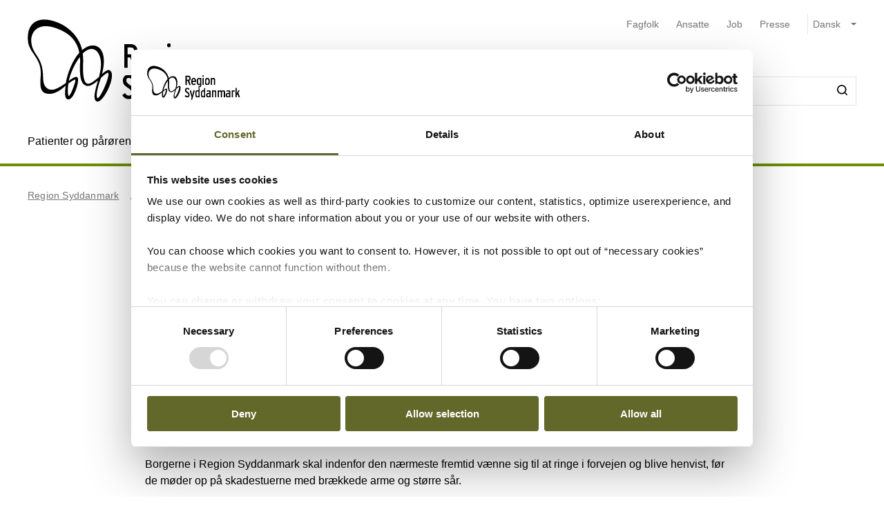

--- FILE ---
content_type: text/html; charset=utf-8
request_url: https://regionsyddanmark.dk/om-region-syddanmark/presse-og-nyheder/nyhedsarkiv/2013/februar-2013/ring-til-vagtlaegen-for-du-tager-pa-skadestuen
body_size: 66719
content:


<!DOCTYPE html>
<html lang="da">
<head>
    <meta name="NodeId" content="37108" />
    
	<title>Ring til vagtl&#xE6;gen f&#xF8;r du tager p&#xE5; skadestuen</title>
	<link rel="canonical" href="https://regionsyddanmark.dk/om-region-syddanmark/presse-og-nyheder/nyhedsarkiv/2013/februar-2013/ring-til-vagtlaegen-for-du-tager-pa-skadestuen" />
	<meta name="description" content="Syddanskere skal i fremtiden ringe til Region Syddanmarks vagtl&#xE6;genummer, f&#xF8;r de s&#xE6;tter kurs mod skadestuerne.">
	<meta property="og:title" content="Ring til vagtl&#xE6;gen f&#xF8;r du tager p&#xE5; skadestuen" />
	<meta property="og:type" content="website" />
	<meta property="og:description" content="Syddanskere skal i fremtiden ringe til Region Syddanmarks vagtl&#xE6;genummer, f&#xF8;r de s&#xE6;tter kurs mod skadestuerne." />
	<meta property="og:url" content="https://regionsyddanmark.dk/om-region-syddanmark/presse-og-nyheder/nyhedsarkiv/2013/februar-2013/ring-til-vagtlaegen-for-du-tager-pa-skadestuen" />
	<meta charset="utf-8">
	<meta name="viewport" content="width=device-width, initial-scale=1">

	<meta name="robots"
		content="follow, index" />

<meta name="cludo-updated" content="2022-08-25">
<meta name="cludo-created" content="2021-12-15">
<meta name="cludo-pageType" content="NewsPage">
<meta name="cludo-parentIds" content="-1,6007,6045,10820,19360,10810,37028,37031,37108">

	<meta name="cludo-newsDate" content="2013-02-25">

	<meta name="cludo-categoryId" content="8873">
	<meta name="cludo-categoryTitle" content="Akutberedskab">

    


<!-- Favicon -->
	<link rel="apple-touch-icon" sizes="180x180">
	<link rel="icon" type="image/svg" sizes="32x32">
<meta name="theme-color" content="#ffffff">

    <link href="/dist/css/style-e82a16655f.css" crossorigin="anonymous" integrity="sha256-ma2YJi+TQyhPya67AtegR/6qbe11flVvmKic03gZihw= sha384-E4O1eV39LHXF9kh0LVqe5EAgGDGWtbUazZzgn2BwiHON2nd8M1s0umLVandhRmiw sha512-JAqY2VR1jjnQqDv90mFO7dM669pZoCn/v8CcPIp1Oii6qoF3btyx2CHSy9ahzWfDsZNIBiDvsaLkFLkJO/cvOQ==" rel="stylesheet" />

    <link rel="stylesheet" href="https://customer.cludo.com/assets/92/12437-3/cludo-search-nyhedsarkiv.min.css"> 
    <link rel="stylesheet" href="https://customer.cludo.com/assets/92/12437-3/cludo-search-main.min.css"> 
    <link rel="stylesheet" href="https://fonts.googleapis.com/icon?family=Material&#x2B;Icons"> 
    

    <style>
        :root {
            --color-primary: #6b8f00;
            --color-secondary: #626829;
            --asset-logo: url("https://regionsyddanmark.dk/media/oqdbl2ov/regions_logo-1.svg");
        }
        /* Font color */
        .u-color--primary {
            color: #6b8f00;
        }

		.u-color--secondary {
			color:
		#626829
			;
		}

		.u-pseudo-color--primary:after,
		.u-pseudo-color--primary:before {
			color:
		#6b8f00
			;
		}

		/* Background color */
		.u-bg-color--primary {
			background-color:
		#6b8f00
			;
		}

		.u-bg-color--secondary {
			background-color:
		#626829
			;
		}

		/* Border color */
		.u-border-color--primary,
		.u-border-color--primary:after,
		.u-border-color--primary:before {
			border-color:
		#6b8f00
			;
		}

		.u-border-color--secondary,
		.u-border-color--secondary:after,
		.u-border-color--secondary:before {
			border-color:
		#626829
			;
		}
	</style>

    
    <script id="Cookiebot" data-cbid="2f16beaa-e870-45e5-aad4-373acc4c114b" data-blockingmode="auto" type="text/javascript" src="https://consent.cookiebot.com/uc.js"></script>

    
<script type="text/javascript" async src="https://app-script.monsido.com/v2/monsido-script.js"></script>
<!-- <script type="text/javascript" src="https://monsido-consent.com/v1/mcm.js"></script> -->


    
<script type="text/javascript">
    window.addEventListener('CookiebotOnAccept', function () {
        window.killInteractivePlayer && window.killInteractivePlayer();
        var videoElements = Array.from(document.querySelectorAll('[data-qplayer-media-id]'));
        var scenarioElements = Array.from(document.querySelectorAll('[data-qplayer-scenario-id]'));
        var analyticsValue = Cookiebot && Cookiebot.consent.statistics ? 'on' : 'off';

        videoElements.map(function (el) {
            el.innerHTML = '';
            el.setAttribute('data-qplayer-analytics', analyticsValue);
        });

        scenarioElements.map(function (el) {
            el.innerHTML = '';
            el.setAttribute('data-qplayer-analytics', analyticsValue);
        });

        window.initiateInteractivePlayer && window.initiateInteractivePlayer();
    }, false);

</script>
    


</head>
<body>
    <div class="u-sprite-hidden" aria-hidden="true"><!-- SVG SPRITE --><svg xmlns="http://www.w3.org/2000/svg" xmlns:xlink="http://www.w3.org/1999/xlink"><symbol fill="none" viewBox="0 0 12 8" id="icon-chevron-up" xmlns="http://www.w3.org/2000/svg"><path fill-rule="evenodd" clip-rule="evenodd" d="M1.77 7.1L.5 5.863 6 .5l5.5 5.363L10.23 7.1 6 2.975 1.77 7.1z" fill="currentColor"/></symbol><symbol fill="none" viewBox="0 0 18 19" id="icon-info" xmlns="http://www.w3.org/2000/svg"><rect x=".75" y=".813" width="16.5" height="16.5" rx="8.25" fill="#fff"/><path d="M8.124 5.907v-1.65h1.784v1.65H8.124zm0 7.655v-6.74h1.784v6.74H8.124z" fill="currentColor"/><rect x=".75" y=".813" width="16.5" height="16.5" rx="8.25" stroke="currentColor" stroke-width="1.5"/></symbol><symbol id="icon-no-events" viewBox="0 0 100 100" xmlns="http://www.w3.org/2000/svg"><defs><style>.ccls-1{fill:none;stroke:currentColor;stroke-linecap:round;stroke-miterlimit:10;stroke-width:2px}.ccls-2{fill:currentColor}</style></defs><path class="ccls-1" d="M97 86H3a2 2 0 01-2-2V18a2 2 0 012-2h94a2 2 0 012 2v66a2 2 0 01-2 2zM1 29h98"/><circle class="ccls-1" cx="36" cy="55" r="9"/><circle class="ccls-2" cx="30.5" cy="55.5" r="3.5"/><circle class="ccls-1" cx="64" cy="55" r="9"/><circle class="ccls-2" cx="58.5" cy="55.5" r="3.5"/></symbol><symbol viewBox="0 0 16 16" id="icon-search" xmlns="http://www.w3.org/2000/svg"><path d="M12.627 7.194a5.38 5.38 0 01-1.593 3.833 5.42 5.42 0 01-3.836 1.592 5.422 5.422 0 01-3.835-1.592A5.414 5.414 0 011.77 7.194c0-1.454.57-2.81 1.593-3.833A5.422 5.422 0 017.198 1.77c1.456 0 2.813.57 3.836 1.592a5.38 5.38 0 011.593 3.833m3.107 7.292l-2.871-2.85c2.242-2.87 2.006-6.958-.57-9.533A7.158 7.158 0 007.198 0a7.157 7.157 0 00-5.094 2.103A7.149 7.149 0 000 7.194c0 1.926.748 3.735 2.104 5.091a7.157 7.157 0 005.094 2.103c1.594 0 3.167-.53 4.426-1.533l2.852 2.89a.862.862 0 00.63.255.948.948 0 00.628-.256.878.878 0 000-1.258" fill-rule="evenodd"/></symbol><symbol viewBox="0 0 243 90" enable-background="new 0 0 243 90" id="regions_logo" xmlns="http://www.w3.org/2000/svg"><style>.est0,.est2{fill-rule:evenodd;clip-rule:evenodd}.est2{fill:#fff}</style><g id="eTake-presentation"><g id="e_x30_8_x5F_design_x5F_03_x5F_variant_x5F_regions" transform="translate(-27 -30)"><g id="eGroup-23" transform="translate(27 30)"><path id="eFill-1" class="est0" d="M78.7 72.9c-3 6.4-5.5 9.5-6.3 9.6-.6-.6-.9-1.7-.9-3.3 0-3.4 1.3-9 4-16.8 0 0 .3-.8.4-1.1.2-.2 1-.9 1-.9 5.1-4.8 6.4-4.4 6.5-4.4.2.3.3.8.3 1.5-.1 2.8-2 9-5 15.4m-18.1-6.3c-1.6-1.3-3.3-5.1-3.3-15.3 0-1.3 0-2.8.1-4.4 0-1.1.1-2.1.1-3.2 0-2.7-.2-5.2-.5-7.7 4.4-4.2 8.5-5.6 12-4.1 4.2 1.9 6.9 7.8 6.9 14.9V48c-.1 3.3-.8 7.5-2 12.3-9.3 8.2-11.7 7.6-13.3 6.3m-21 0c-6.2 4.4-11.2 6.9-14.1 7-2.5.1-4.6-.7-6.2-2.2-2.2-2.1-3.3-5.8-3.3-10.5 0-12.7-3.7-18.4-7-23.5-2.8-4.3-5.2-8-5.3-15.3.1-5 2.4-9.5 6.2-11.9 4.9-3.3 12.3-3.2 21.2.3 12.9 4.8 20.2 13 22.4 24.8-7.3 7.7-13 23.4-13.9 31.3m3.5-.1l2.5-1.7c2.8-1.8 3.5-1.8 3.7-1.7 0 .1.1.3.1.6 0 1-.5 3.4-2.8 9.3-2.7 6.8-4.1 7.1-4.1 7.1-.3-.2-.9-1.7-.9-5.5v-1.8c.1-1.5.2-3.3.5-5.5.3-.4 1-.8 1-.8m41.9-13c-.6-.4-2.3-1.4-8 3.8 1.2-4.9 1.9-9.3 1.9-13.2 0-7.2-2.1-12.5-6.3-15-4.6-2.7-10.8-1.3-16.2 3.5C53.8 20.1 43.8 8.9 30.6 3.8 20.8 0 12.6 0 7.1 3.8 2.5 7 .1 12.6.2 19.9 0 27.5 3.2 32.1 6.5 37c3.8 5.6 7.8 11.3 7 22.4-.5 7.1-.9 13.2 2.4 16.3 1.8 1.7 4.6 2.4 8.5 2 6-.6 12.1-5.8 14.9-8.3v.3c-.3 2.7-.6 5.3-.6 7.4 0 2.9.5 5.1 1.9 6.1.6.4 1.4.5 2.3.3 1.6-.5 4.1-2.4 6.7-9 2.7-6.7 3.1-12 2.2-13.4-.3-.5-.7-.7-1.3-.8-1.5-.2-4.1 1.1-7.9 4.1 1.5-7.2 5.6-17.1 11.5-24.8.1 1.5.2 3 .2 4.6 0 .9 0 1.8-.1 2.7-.1 1.6-.1 3.1-.1 4.6 0 8.9 1.3 14.2 4.1 16.5 3.6 3.1 7.5 2 14.6-4-.1.4-.3 1.1-.3 1.1-1.7 5.9-3.3 11.5-3.3 15.4 0 2.5.6 4.3 2.2 5.1 3.1 1.4 7.6-4.4 10.7-10.3 2.9-5.4 5.1-11.6 5.1-16.2.2-2.7-.5-4.6-2.2-5.6"/><path id="eFill-3" class="est0" d="M110.2 33.3c0-2.4-1.2-3.5-3.5-3.5h-3.2V37h3.2c2.3-.1 3.5-1.3 3.5-3.7zm3.5 17.5h-3.8l-3.7-10.6h-2.8v10.6H100V26.4h6.8c2 0 3.5.5 4.7 1.6 1.4 1.2 2.1 2.9 2.1 5.2 0 3.3-1.3 5.4-3.8 6.4l3.9 11.2z"/><path id="eFill-5" class="est0" d="M124.4 39.9c0-1.4-.3-2.5-.9-3.4-.5-.8-1.3-1.3-2.2-1.3-1.8 0-2.8 1.5-3.1 4.6h6.2zm3.4 1.7v1.2h-9.5c.2 3.5 1.4 5.2 3.4 5.2 1.2 0 2.3-.5 3.3-1.4l2 2.1c-1.5 1.6-3.3 2.4-5.4 2.4-2.1 0-3.8-.9-5-2.6-1.2-1.6-1.7-3.9-1.7-6.8 0-3.1.6-5.5 1.8-7.2 1.1-1.6 2.7-2.4 4.7-2.4 1.9 0 3.4.8 4.6 2.3 1.2 1.8 1.8 4.2 1.8 7.2z"/><path id="eFill-7" class="est0" d="M138.2 46.4v-9.5c-.7-1.1-1.7-1.6-2.9-1.6-1.8 0-2.6 2-2.6 6 0 4.5.9 6.7 2.8 6.7 1.1 0 2-.5 2.7-1.6zm3.3 2.8c0 2.7-.5 4.6-1.6 5.9-1.2 1.3-3.1 2.1-5.8 2.4l-.9-2.7c2-.3 3.3-.7 4-1.5.7-.7 1-1.9 1-3.7v-.1c-1 1.1-2.1 1.6-3.4 1.6-3.7 0-5.5-3.2-5.5-9.7 0-3 .5-5.3 1.5-6.9 1-1.6 2.4-2.4 4.2-2.4 1.2 0 2.3.5 3.2 1.4v-1h3.3v16.7z"/><defs><filter id="eAdobe_OpacityMaskFilter" filterUnits="userSpaceOnUse" x="144.1" y="25.5" width="4.1" height="25.3"><feColorMatrix values="1 0 0 0 0 0 1 0 0 0 0 0 1 0 0 0 0 0 1 0"/></filter></defs><mask maskUnits="userSpaceOnUse" x="144.1" y="25.5" width="4.1" height="25.3" id="emask-2_1_"><g filter="url(#eAdobe_OpacityMaskFilter)"><path id="epath-1_1_" class="est2" d="M0 89.3h242.2V0H0z"/></g></mask><path id="eFill-9" d="M144.5 50.8h3.3V32.5h-3.3v18.3zm3.8-23.2c0 .6-.2 1-.6 1.4-.4.4-.9.6-1.4.6-.6 0-1.1-.2-1.5-.6-.4-.4-.6-.9-.6-1.4 0-.6.2-1.1.6-1.5.4-.4.9-.6 1.5-.6s1 .2 1.4.6c.4.5.6.9.6 1.5z" mask="url(#emask-2_1_)" fill-rule="evenodd" clip-rule="evenodd"/><defs><filter id="eAdobe_OpacityMaskFilter_1_" filterUnits="userSpaceOnUse" x="150.4" y="32.2" width="13.2" height="19"><feColorMatrix values="1 0 0 0 0 0 1 0 0 0 0 0 1 0 0 0 0 0 1 0"/></filter></defs><mask maskUnits="userSpaceOnUse" x="150.4" y="32.2" width="13.2" height="19" id="emask-2_2_"><g filter="url(#eAdobe_OpacityMaskFilter_1_)"><path id="epath-1_2_" class="est2" d="M0 89.3h242.2V0H0z"/></g></mask><path id="eFill-11" d="M160.1 41.7c0-4.2-1.1-6.3-3.2-6.3s-3.2 2.1-3.2 6.3c0 4.2 1.1 6.3 3.2 6.3 1 0 1.8-.6 2.4-1.7.6-1.2.8-2.7.8-4.6m3.4-.1c0 3.1-.6 5.5-1.8 7.1-1.2 1.6-2.8 2.4-4.9 2.4-2 0-3.5-.8-4.7-2.3-1.2-1.6-1.8-4-1.8-7.1 0-3.1.6-5.5 1.8-7.2 1.1-1.6 2.7-2.4 4.8-2.4 2 0 3.6.8 4.7 2.3 1.3 1.8 1.9 4.1 1.9 7.2" mask="url(#emask-2_2_)" fill-rule="evenodd" clip-rule="evenodd"/><defs><filter id="eAdobe_OpacityMaskFilter_2_" filterUnits="userSpaceOnUse" x="165.8" y="32.2" width="11.7" height="18.6"><feColorMatrix values="1 0 0 0 0 0 1 0 0 0 0 0 1 0 0 0 0 0 1 0"/></filter></defs><mask maskUnits="userSpaceOnUse" x="165.8" y="32.2" width="11.7" height="18.6" id="emask-2_3_"><g filter="url(#eAdobe_OpacityMaskFilter_2_)"><path id="epath-1_3_" class="est2" d="M0 89.3h242.2V0H0z"/></g></mask><path id="eFill-12" d="M177.5 50.8h-3.3V39.6c0-1.5-.2-2.6-.5-3.3-.3-.6-.9-1-1.8-1-1.1 0-2 .6-2.7 1.7v13.8h-3.3V32.5h3.3v1.2c.9-1.1 2-1.6 3.5-1.6 1.7 0 2.9.6 3.7 1.7.7 1.1 1.1 2.8 1.1 5.2v11.8z" mask="url(#emask-2_3_)" fill-rule="evenodd" clip-rule="evenodd"/><defs><filter id="eAdobe_OpacityMaskFilter_3_" filterUnits="userSpaceOnUse" x="97.9" y="58.2" width="13.1" height="25.1"><feColorMatrix values="1 0 0 0 0 0 1 0 0 0 0 0 1 0 0 0 0 0 1 0"/></filter></defs><mask maskUnits="userSpaceOnUse" x="97.9" y="58.2" width="13.1" height="25.1" id="emask-2_4_"><g filter="url(#eAdobe_OpacityMaskFilter_3_)"><path id="epath-1_4_" class="est2" d="M0 89.3h242.2V0H0z"/></g></mask><path id="eFill-13" d="M111 76.6c0 2-.6 3.6-1.7 4.8-1.2 1.2-2.8 1.8-4.9 1.8-2.7 0-4.9-1.3-6.4-4l2.7-2.2c1.1 1.8 2.5 2.7 4 2.7 2 0 2.9-1 2.9-3.1 0-1-.3-1.8-.8-2.5s-1.6-1.6-3.3-2.7c-1.6-1.1-2.8-2.1-3.5-2.9-1-1.2-1.4-2.7-1.4-4.5 0-1.8.6-3.3 1.7-4.4 1.1-1.1 2.6-1.7 4.5-1.7 2.4 0 4.4 1.1 5.9 3.3l-2.5 2.2c-.6-.8-1.2-1.4-1.7-1.7-.5-.3-1.1-.4-1.9-.4-1.7 0-2.5.9-2.5 2.6 0 .9.2 1.7.7 2.3.5.6 1.4 1.4 2.8 2.3 1.8 1.2 3.1 2.2 3.9 3.2 1 1.5 1.5 3.1 1.5 4.9" mask="url(#emask-2_4_)" fill-rule="evenodd" clip-rule="evenodd"/><defs><filter id="eAdobe_OpacityMaskFilter_4_" filterUnits="userSpaceOnUse" x="111.1" y="64.7" width="13.6" height="24.7"><feColorMatrix values="1 0 0 0 0 0 1 0 0 0 0 0 1 0 0 0 0 0 1 0"/></filter></defs><mask maskUnits="userSpaceOnUse" x="111.1" y="64.7" width="13.6" height="24.7" id="emask-2_5_"><g filter="url(#eAdobe_OpacityMaskFilter_4_)"><path id="epath-1_5_" class="est2" d="M0 89.3h242.2V0H0z"/></g></mask><path id="eFill-14" d="M124.6 64.7l-7.2 24.7h-3.3l2-6.4-5.1-18.3h3.5l2.1 8.7c.4 1.8.8 3.4 1.1 5 .3-1.4.6-3.1 1.1-5l2.2-8.6h3.6z" mask="url(#emask-2_5_)" fill-rule="evenodd" clip-rule="evenodd"/><defs><filter id="eAdobe_OpacityMaskFilter_5_" filterUnits="userSpaceOnUse" x="125.1" y="57.6" width="12.2" height="25.7"><feColorMatrix values="1 0 0 0 0 0 1 0 0 0 0 0 1 0 0 0 0 0 1 0"/></filter></defs><mask maskUnits="userSpaceOnUse" x="125.1" y="57.6" width="12.2" height="25.7" id="emask-2_6_"><g filter="url(#eAdobe_OpacityMaskFilter_5_)"><path id="epath-1_6_" class="est2" d="M0 89.3h242.2V0H0z"/></g></mask><path id="eFill-15" d="M134 78.5V69c-.7-1.1-1.7-1.6-2.9-1.6-1.8 0-2.6 2-2.6 6 0 4.5.9 6.8 2.8 6.8 1.1 0 2-.6 2.7-1.7zm3.3 4.4H134v-1.2c-1 1.1-2.1 1.6-3.4 1.6-3.7 0-5.5-3.2-5.5-9.7 0-3 .5-5.3 1.5-6.9 1-1.6 2.4-2.4 4.3-2.4 1.2 0 2.3.4 3.2 1.4v-6.3l3.3-1.7v25.2z" mask="url(#emask-2_6_)" fill-rule="evenodd" clip-rule="evenodd"/><defs><filter id="eAdobe_OpacityMaskFilter_6_" filterUnits="userSpaceOnUse" x="139.7" y="57.6" width="12.3" height="25.7"><feColorMatrix values="1 0 0 0 0 0 1 0 0 0 0 0 1 0 0 0 0 0 1 0"/></filter></defs><mask maskUnits="userSpaceOnUse" x="139.7" y="57.6" width="12.3" height="25.7" id="emask-2_7_"><g filter="url(#eAdobe_OpacityMaskFilter_6_)"><path id="epath-1_7_" class="est2" d="M0 89.3h242.2V0H0z"/></g></mask><path id="eFill-16" d="M148.6 78.5V69c-.7-1.1-1.7-1.6-2.9-1.6-1.8 0-2.7 2-2.7 6 0 4.5.9 6.8 2.8 6.8 1.3 0 2.2-.6 2.8-1.7zm3.4 4.4h-3.3v-1.2c-1 1.1-2.1 1.6-3.4 1.6-3.7 0-5.5-3.2-5.5-9.7 0-3 .5-5.3 1.5-6.9 1-1.6 2.4-2.4 4.2-2.4 1.2 0 2.3.4 3.2 1.4v-6.3l3.3-1.7v25.2z" mask="url(#emask-2_7_)" fill-rule="evenodd" clip-rule="evenodd"/><defs><filter id="eAdobe_OpacityMaskFilter_7_" filterUnits="userSpaceOnUse" x="153.8" y="64.3" width="12.1" height="19"><feColorMatrix values="1 0 0 0 0 0 1 0 0 0 0 0 1 0 0 0 0 0 1 0"/></filter></defs><mask maskUnits="userSpaceOnUse" x="153.8" y="64.3" width="12.1" height="19" id="emask-2_8_"><g filter="url(#eAdobe_OpacityMaskFilter_7_)"><path id="epath-1_8_" class="est2" d="M0 89.3h242.2V0H0z"/></g></mask><path id="eFill-17" d="M162.6 78.6v-3.7c-.8-.5-1.7-.7-2.8-.7-1.8 0-2.6 1-2.6 2.9 0 2.1.8 3.2 2.3 3.2 1.4 0 2.4-.6 3.1-1.7zm3.3 4.3h-3.3v-1.2c-1 1.1-2.2 1.6-3.8 1.6-1.4 0-2.6-.5-3.5-1.5-1-1.1-1.5-2.6-1.5-4.6 0-1.9.6-3.4 1.7-4.5 1.1-1 2.5-1.5 4.3-1.5 1 0 1.9.2 2.8.6V70c0-1.7-.8-2.6-2.4-2.6-1.1 0-2.3.4-3.6 1.1l-1.4-2.5c1.7-1.2 3.5-1.7 5.3-1.7 2 0 3.4.4 4.2 1.2.8.8 1.2 2.2 1.2 4.2v13.2z" mask="url(#emask-2_8_)" fill-rule="evenodd" clip-rule="evenodd"/><defs><filter id="eAdobe_OpacityMaskFilter_8_" filterUnits="userSpaceOnUse" x="169.1" y="64.3" width="11.7" height="18.6"><feColorMatrix values="1 0 0 0 0 0 1 0 0 0 0 0 1 0 0 0 0 0 1 0"/></filter></defs><mask maskUnits="userSpaceOnUse" x="169.1" y="64.3" width="11.7" height="18.6" id="emask-2_9_"><g filter="url(#eAdobe_OpacityMaskFilter_8_)"><path id="epath-1_9_" class="est2" d="M0 89.3h242.2V0H0z"/></g></mask><path id="eFill-18" d="M180.8 82.9h-3.3V71.7c0-1.5-.2-2.6-.5-3.3-.3-.6-.9-1-1.8-1-1.1 0-2 .6-2.7 1.7v13.8h-3.3V64.7h3.3v1.2c.9-1.1 2-1.6 3.5-1.6 1.7 0 2.9.6 3.7 1.7.7 1.1 1.1 2.8 1.1 5.2v11.7z" mask="url(#emask-2_9_)" fill-rule="evenodd" clip-rule="evenodd"/><defs><filter id="eAdobe_OpacityMaskFilter_9_" filterUnits="userSpaceOnUse" x="183.9" y="64.3" width="19.3" height="18.6"><feColorMatrix values="1 0 0 0 0 0 1 0 0 0 0 0 1 0 0 0 0 0 1 0"/></filter></defs><mask maskUnits="userSpaceOnUse" x="183.9" y="64.3" width="19.3" height="18.6" id="emask-2_10_"><g filter="url(#eAdobe_OpacityMaskFilter_9_)"><path id="epath-1_10_" class="est2" d="M0 89.3h242.2V0H0z"/></g></mask><path id="eFill-19" d="M203.2 82.9h-3.3V71.7c0-1.4 0-2.3-.1-2.7-.3-1-.8-1.5-1.8-1.5-1.1 0-2 .6-2.7 1.7V83H192V71.7c0-1.4 0-2.3-.1-2.7-.3-1-.8-1.5-1.8-1.5-1.1 0-2 .6-2.7 1.7V83h-3.3V64.7h3.3v1.2c.9-1.1 2-1.6 3.4-1.6 1.7 0 2.9.6 3.7 1.9 1.1-1.3 2.6-1.9 4.3-1.9 1.8 0 3 .6 3.7 1.8.6 1.1.9 2.9.9 5.4v11.4z" mask="url(#emask-2_10_)" fill-rule="evenodd" clip-rule="evenodd"/><defs><filter id="eAdobe_OpacityMaskFilter_10_" filterUnits="userSpaceOnUse" x="205" y="64.3" width="12.1" height="19"><feColorMatrix values="1 0 0 0 0 0 1 0 0 0 0 0 1 0 0 0 0 0 1 0"/></filter></defs><mask maskUnits="userSpaceOnUse" x="205" y="64.3" width="12.1" height="19" id="emask-2_11_"><g filter="url(#eAdobe_OpacityMaskFilter_10_)"><path id="epath-1_11_" class="est2" d="M0 89.3h242.2V0H0z"/></g></mask><path id="eFill-20" d="M213.7 78.6v-3.7c-.8-.5-1.7-.7-2.7-.7-1.8 0-2.6 1-2.6 2.9 0 2.1.8 3.2 2.3 3.2 1.4 0 2.4-.6 3-1.7zm3.4 4.3h-3.3v-1.2c-.9 1.1-2.2 1.6-3.8 1.6-1.4 0-2.6-.5-3.5-1.5-1-1.1-1.5-2.6-1.5-4.6 0-1.9.6-3.4 1.7-4.5 1.1-1 2.5-1.5 4.3-1.5 1 0 2 .2 2.8.6V70c0-1.7-.8-2.6-2.4-2.6-1.1 0-2.3.4-3.6 1.1l-1.4-2.5c1.7-1.2 3.5-1.7 5.3-1.7 2 0 3.4.4 4.2 1.2.8.8 1.2 2.2 1.2 4.2v13.2z" mask="url(#emask-2_11_)" fill-rule="evenodd" clip-rule="evenodd"/><defs><filter id="eAdobe_OpacityMaskFilter_11_" filterUnits="userSpaceOnUse" x="220.3" y="64.3" width="9.1" height="18.6"><feColorMatrix values="1 0 0 0 0 0 1 0 0 0 0 0 1 0 0 0 0 0 1 0"/></filter></defs><mask maskUnits="userSpaceOnUse" x="220.3" y="64.3" width="9.1" height="18.6" id="emask-2_12_"><g filter="url(#eAdobe_OpacityMaskFilter_11_)"><path id="epath-1_12_" class="est2" d="M0 89.3h242.2V0H0z"/></g></mask><path id="eFill-21" d="M229.4 64.9l-.8 3.3c-.6-.4-1.4-.6-2.3-.6-1.1 0-2 .5-2.6 1.4v13.8h-3.3V64.7h3.3v1.2c.9-1.1 1.9-1.6 3.2-1.6 1 0 1.8.2 2.5.6" mask="url(#emask-2_12_)" fill-rule="evenodd" clip-rule="evenodd"/><defs><filter id="eAdobe_OpacityMaskFilter_12_" filterUnits="userSpaceOnUse" x="230.4" y="57.6" width="11.8" height="25.3"><feColorMatrix values="1 0 0 0 0 0 1 0 0 0 0 0 1 0 0 0 0 0 1 0"/></filter></defs><mask maskUnits="userSpaceOnUse" x="230.4" y="57.6" width="11.8" height="25.3" id="emask-2_13_"><g filter="url(#eAdobe_OpacityMaskFilter_12_)"><path id="epath-1_13_" class="est2" d="M0 89.3h242.2V0H0z"/></g></mask><path id="eFill-22" d="M242.2 82.9h-3.7l-3-8.5-1.8 2.9v5.6h-3.3V59.3l3.3-1.7v10.9c0 1.4 0 2.7-.1 3.9.3-.5.8-1.5 1.5-2.8l2.7-5h3.8l-3.9 6.3 4.5 12z" mask="url(#emask-2_13_)" fill-rule="evenodd" clip-rule="evenodd"/></g></g></g></symbol></svg></div>

    

<header class="h-header u-border-color--primary">
	<a class="a-skip-to-main" href="#main">Skip til prim&#xE6;rt indhold</a>
	<div class="h-header__wrapper">
		<div class="u-container--lg">
			<div
				class="h-header__top u-grid u-grid--stretch u-grid--justify u-grid--top u-grid--wrap u-grid--container u-margin-bottom--sm">
				<div class="u-grid__cell u-grid__cell--width-8 u-grid__cell--width-6@sm u-grid__cell--width-4@md">
					<div class="h-header__logo ">
							<a class="h-header__logo-link" href="https://regionsyddanmark.dk/">
								<span class="a-image h-header__logo-asset">
									<img class="a-image__asset" src="https://regionsyddanmark.dk/media/oqdbl2ov/regions_logo-1.svg" alt="G&#xE5; til forsiden" title="G&#xE5; til forsiden" />
								</span>
							</a>
					</div>
				</div>
				<div
					class="h-header__right u-hidden-print u-grid u-grid--wrap u-grid--no-gutter u-grid--right u-grid__cell u-grid__cell--width-12 u-grid__cell--width-6@sm u-grid__cell--width-8@md">
					

<div class="o-mobile-nav h-header__mobile-menu u-grid__cell--width-6 u-hidden--md-up u-hidden-print"
    data-behavior="mobile-nav" role="presentation">
    <div class="u-grid u-grid--right" role="presentation">
        <button class="m-hamburger u-grid u-grid--center o-mobile-nav__toggle" data-ref="mobile-nav__toggle">
            <span class="a-label m-hamburger__label u-margin-right--2xs">Menu</span>
            <span class="m-hamburger__icon">
                <span class="m-hamburger__icon-box">
                    <span class="m-hamburger__icon-inner"></span>
                </span>
            </span>
        </button>
    </div>
    <nav class="o-mobile-nav__content u-box-shadow--md" data-ref="mobile-nav__content" aria-label="Mobil Navigation">
        <div class="o-mobile-nav__inner">
            <div class="o-mobile-nav__top u-box-shadow--sm">
                <button class="o-mobile-nav__prev a-link a-link--button" title="Tilbage et niveau" data-ref="mobile-nav__back"></button>
            </div>
            <div class="o-mobile-nav__primary-nav" data-ref="mobile-nav__primary" role="presentation">
                <ul class="o-mobile-nav__menu u-box-shadow--md is-open" data-role="menu-list">

                        <li class="o-mobile-nav__item" data-role="menu-item">
                            <a class="a-link o-mobile-nav__link u-border-color--primary" href="https://regionsyddanmark.dk/patienter-og-parorende" title="Patienter og p&#xE5;r&#xF8;rende">Patienter og p&#xE5;r&#xF8;rende</a>
                                        <button class="o-mobile-nav__next" title="Se alt om Patienter og p&#xE5;r&#xF8;rende" data-role="menu-next">
                                <span class="u-visually-hidden">Se alt om Patienter og p&#xE5;r&#xF8;rende</span>
            </button>
            <ul class="o-mobile-nav__menu u-box-shadow--md " data-role="menu-list">
                    <li class="o-mobile-nav__item" data-role="menu-item">
                        <a class="a-link o-mobile-nav__link u-border-color--primary" href="https://regionsyddanmark.dk/patienter-og-parorende/akuthjaelp" title="Akuthj&#xE6;lp">Akuthj&#xE6;lp</a>
                                    <button class="o-mobile-nav__next" title="Se alt om Akuthj&#xE6;lp" data-role="menu-next">
                                <span class="u-visually-hidden">Se alt om Akuthj&#xE6;lp</span>
            </button>
            <ul class="o-mobile-nav__menu u-box-shadow--md " data-role="menu-list">
                    <li class="o-mobile-nav__item" data-role="menu-item">
                        <a class="a-link o-mobile-nav__link u-border-color--primary" href="https://regionsyddanmark.dk/patienter-og-parorende/akuthjaelp/akuthjaelp-til-skoler-institutioner-og-arbejdspladser" title="Akuthj&#xE6;lp til skoler, institutioner og arbejdspladser">Akuthj&#xE6;lp til skoler, institutioner og arbejdspladser</a>
                        
                    </li>
                    <li class="o-mobile-nav__item" data-role="menu-item">
                        <a class="a-link o-mobile-nav__link u-border-color--primary" href="https://regionsyddanmark.dk/patienter-og-parorende/akuthjaelp/akutte-tandskader-og-tandlaegehjaelp" title="Akutte tandskader og tandl&#xE6;gehj&#xE6;lp">Akutte tandskader og tandl&#xE6;gehj&#xE6;lp</a>
                        
                    </li>
                    <li class="o-mobile-nav__item" data-role="menu-item">
                        <a class="a-link o-mobile-nav__link u-border-color--primary" href="https://regionsyddanmark.dk/patienter-og-parorende/akuthjaelp/frivillige-hjaelpere-i-det-syddanske-akutberedskab" title="Frivillige hj&#xE6;lpere i det syddanske akutberedskab">Frivillige hj&#xE6;lpere i det syddanske akutberedskab</a>
                                    <button class="o-mobile-nav__next" title="Se alt om Frivillige hj&#xE6;lpere i det syddanske akutberedskab" data-role="menu-next">
                                <span class="u-visually-hidden">Se alt om Frivillige hj&#xE6;lpere i det syddanske akutberedskab</span>
            </button>
            <ul class="o-mobile-nav__menu u-box-shadow--md " data-role="menu-list">
                    <li class="o-mobile-nav__item" data-role="menu-item">
                        <a class="a-link o-mobile-nav__link u-border-color--primary" href="https://regionsyddanmark.dk/patienter-og-parorende/akuthjaelp/frivillige-hjaelpere-i-det-syddanske-akutberedskab/frivillig-akuthjaelper-i-region-syddanmark" title="Frivillig akuthj&#xE6;lper i Region Syddanmark">Frivillig akuthj&#xE6;lper i Region Syddanmark</a>
                        
                    </li>
                    <li class="o-mobile-nav__item" data-role="menu-item">
                        <a class="a-link o-mobile-nav__link u-border-color--primary" href="https://regionsyddanmark.dk/patienter-og-parorende/akuthjaelp/frivillige-hjaelpere-i-det-syddanske-akutberedskab/frivillig-hjertelober-i-region-syddanmark" title="Frivillig Hjertel&#xF8;ber i Region Syddanmark">Frivillig Hjertel&#xF8;ber i Region Syddanmark</a>
                        
                    </li>
                    <li class="o-mobile-nav__item" data-role="menu-item">
                        <a class="a-link o-mobile-nav__link u-border-color--primary" href="https://regionsyddanmark.dk/patienter-og-parorende/akuthjaelp/frivillige-hjaelpere-i-det-syddanske-akutberedskab/fa-et-gratis-forstehjaelpskursus" title="F&#xE5; et gratis f&#xF8;rstehj&#xE6;lpskursus">F&#xE5; et gratis f&#xF8;rstehj&#xE6;lpskursus</a>
                        
                    </li>
                    <li class="o-mobile-nav__item" data-role="menu-item">
                        <a class="a-link o-mobile-nav__link u-border-color--primary" href="https://regionsyddanmark.dk/patienter-og-parorende/akuthjaelp/frivillige-hjaelpere-i-det-syddanske-akutberedskab/klyngekontaktpersoner" title="Klyngekontaktpersoner">Klyngekontaktpersoner</a>
                        
                    </li>
            </ul>

                    </li>
                    <li class="o-mobile-nav__item" data-role="menu-item">
                        <a class="a-link o-mobile-nav__link u-border-color--primary" href="https://regionsyddanmark.dk/patienter-og-parorende/akuthjaelp/kiropraktorvagt" title="Kiropraktorvagt">Kiropraktorvagt</a>
                        
                    </li>
                    <li class="o-mobile-nav__item" data-role="menu-item">
                        <a class="a-link o-mobile-nav__link u-border-color--primary" href="https://regionsyddanmark.dk/patienter-og-parorende/akuthjaelp/laegevagt-i-region-syddanmark" title="L&#xE6;gevagt i Region Syddanmark">L&#xE6;gevagt i Region Syddanmark</a>
                                    <button class="o-mobile-nav__next" title="Se alt om L&#xE6;gevagt i Region Syddanmark" data-role="menu-next">
                                <span class="u-visually-hidden">Se alt om L&#xE6;gevagt i Region Syddanmark</span>
            </button>
            <ul class="o-mobile-nav__menu u-box-shadow--md " data-role="menu-list">
                    <li class="o-mobile-nav__item" data-role="menu-item">
                        <a class="a-link o-mobile-nav__link u-border-color--primary" href="https://regionsyddanmark.dk/patienter-og-parorende/akuthjaelp/laegevagt-i-region-syddanmark/adresser-pa-laegevagten-i-region-syddanmark" title="Adresser p&#xE5; l&#xE6;gevagten i Region Syddanmark">Adresser p&#xE5; l&#xE6;gevagten i Region Syddanmark</a>
                        
                    </li>
                    <li class="o-mobile-nav__item" data-role="menu-item">
                        <a class="a-link o-mobile-nav__link u-border-color--primary" href="https://regionsyddanmark.dk/patienter-og-parorende/akuthjaelp/laegevagt-i-region-syddanmark/hvis-du-vil-klage-over-en-vagtlaege" title="Hvis du vil klage over en vagtl&#xE6;ge">Hvis du vil klage over en vagtl&#xE6;ge</a>
                        
                    </li>
                    <li class="o-mobile-nav__item" data-role="menu-item">
                        <a class="a-link o-mobile-nav__link u-border-color--primary" href="https://regionsyddanmark.dk/patienter-og-parorende/akuthjaelp/laegevagt-i-region-syddanmark/laegevagten" title="L&#xE6;gevagten">L&#xE6;gevagten</a>
                        
                    </li>
                    <li class="o-mobile-nav__item" data-role="menu-item">
                        <a class="a-link o-mobile-nav__link u-border-color--primary" href="https://regionsyddanmark.dk/patienter-og-parorende/akuthjaelp/laegevagt-i-region-syddanmark/sms-service-for-tale-og-horehandicappede" title="SMS-service for tale- og h&#xF8;rehandicappede">SMS-service for tale- og h&#xF8;rehandicappede</a>
                        
                    </li>
            </ul>

                    </li>
                    <li class="o-mobile-nav__item" data-role="menu-item">
                        <a class="a-link o-mobile-nav__link u-border-color--primary" href="https://regionsyddanmark.dk/patienter-og-parorende/akuthjaelp/seksuelle-overgreb-center-for-voldtaegtsofre" title="Seksuelle overgreb/Center for voldt&#xE6;gtsofre">Seksuelle overgreb/Center for voldt&#xE6;gtsofre</a>
                        
                    </li>
                    <li class="o-mobile-nav__item" data-role="menu-item">
                        <a class="a-link o-mobile-nav__link u-border-color--primary" href="https://regionsyddanmark.dk/patienter-og-parorende/akuthjaelp/skadestuer-i-region-syddanmark" title="Skadestuer i Region Syddanmark">Skadestuer i Region Syddanmark</a>
                        
                    </li>
                    <li class="o-mobile-nav__item" data-role="menu-item">
                        <a class="a-link o-mobile-nav__link u-border-color--primary" href="https://regionsyddanmark.dk/patienter-og-parorende/akuthjaelp/skadeklinikker-i-region-syddanmark" title="Skadeklinikker i Region Syddanmark">Skadeklinikker i Region Syddanmark</a>
                        
                    </li>
                    <li class="o-mobile-nav__item" data-role="menu-item">
                        <a class="a-link o-mobile-nav__link u-border-color--primary" href="https://regionsyddanmark.dk/patienter-og-parorende/akuthjaelp/vagtapotek-og-medicin" title="Vagtapotek og medicin">Vagtapotek og medicin</a>
                        
                    </li>
            </ul>

                    </li>
                    <li class="o-mobile-nav__item" data-role="menu-item">
                        <a class="a-link o-mobile-nav__link u-border-color--primary" href="https://regionsyddanmark.dk/patienter-og-parorende/corona-og-influenzavaccination" title="Corona- og influenzavaccination">Corona- og influenzavaccination</a>
                                    <button class="o-mobile-nav__next" title="Se alt om Corona- og influenzavaccination" data-role="menu-next">
                                <span class="u-visually-hidden">Se alt om Corona- og influenzavaccination</span>
            </button>
            <ul class="o-mobile-nav__menu u-box-shadow--md " data-role="menu-list">
                    <li class="o-mobile-nav__item" data-role="menu-item">
                        <a class="a-link o-mobile-nav__link u-border-color--primary" href="https://regionsyddanmark.dk/patienter-og-parorende/corona-og-influenzavaccination/skal-du-vaccineres-mod-corona-og-influenza" title="Skal du vaccineres mod corona og influenza?">Skal du vaccineres mod corona og influenza?</a>
                                    <button class="o-mobile-nav__next" title="Se alt om Skal du vaccineres mod corona og influenza?" data-role="menu-next">
                                <span class="u-visually-hidden">Se alt om Skal du vaccineres mod corona og influenza?</span>
            </button>
            <ul class="o-mobile-nav__menu u-box-shadow--md " data-role="menu-list">
                    <li class="o-mobile-nav__item" data-role="menu-item">
                        <a class="a-link o-mobile-nav__link u-border-color--primary" href="https://regionsyddanmark.dk/patienter-og-parorende/corona-og-influenzavaccination/skal-du-vaccineres-mod-corona-og-influenza/corona-og-influenzavaccination" title="Corona- og influenzavaccination">Corona- og influenzavaccination</a>
                                    <button class="o-mobile-nav__next" title="Se alt om Corona- og influenzavaccination" data-role="menu-next">
                                <span class="u-visually-hidden">Se alt om Corona- og influenzavaccination</span>
            </button>
            <ul class="o-mobile-nav__menu u-box-shadow--md " data-role="menu-list">
                    <li class="o-mobile-nav__item" data-role="menu-item">
                        <a class="a-link o-mobile-nav__link u-border-color--primary" href="https://regionsyddanmark.dk/patienter-og-parorende/corona-og-influenzavaccination/skal-du-vaccineres-mod-corona-og-influenza/corona-og-influenzavaccination/region-syddanmarks-hotline-for-tidsbestilling-til-vaccination" title="Region Syddanmarks hotline for tidsbestilling til vaccination">Region Syddanmarks hotline for tidsbestilling til vaccination</a>
                        
                    </li>
            </ul>

                    </li>
            </ul>

                    </li>
                    <li class="o-mobile-nav__item" data-role="menu-item">
                        <a class="a-link o-mobile-nav__link u-border-color--primary" href="https://regionsyddanmark.dk/patienter-og-parorende/corona-og-influenzavaccination/skal-du-pa-sygehuset" title="Skal du p&#xE5; sygehuset?">Skal du p&#xE5; sygehuset?</a>
                        
                    </li>
                    <li class="o-mobile-nav__item" data-role="menu-item">
                        <a class="a-link o-mobile-nav__link u-border-color--primary" href="https://regionsyddanmark.dk/patienter-og-parorende/corona-og-influenzavaccination/placering-af-vaccinesteder" title="Placering af vaccinesteder">Placering af vaccinesteder</a>
                        
                    </li>
            </ul>

                    </li>
                    <li class="o-mobile-nav__item" data-role="menu-item">
                        <a class="a-link o-mobile-nav__link u-border-color--primary" href="https://regionsyddanmark.dk/patienter-og-parorende/hjaelp-til-patienter-og-parorende" title="Hj&#xE6;lp til patienter og p&#xE5;r&#xF8;rende">Hj&#xE6;lp til patienter og p&#xE5;r&#xF8;rende</a>
                                    <button class="o-mobile-nav__next" title="Se alt om Hj&#xE6;lp til patienter og p&#xE5;r&#xF8;rende" data-role="menu-next">
                                <span class="u-visually-hidden">Se alt om Hj&#xE6;lp til patienter og p&#xE5;r&#xF8;rende</span>
            </button>
            <ul class="o-mobile-nav__menu u-box-shadow--md " data-role="menu-list">
                    <li class="o-mobile-nav__item" data-role="menu-item">
                        <a class="a-link o-mobile-nav__link u-border-color--primary" href="https://regionsyddanmark.dk/patienter-og-parorende/hjaelp-til-patienter-og-parorende/behandling-i-udlandet" title="Behandling i udlandet">Behandling i udlandet</a>
                        
                    </li>
                    <li class="o-mobile-nav__item" data-role="menu-item">
                        <a class="a-link o-mobile-nav__link u-border-color--primary" href="https://regionsyddanmark.dk/patienter-og-parorende/hjaelp-til-patienter-og-parorende/digitale-adgange-for-parorende" title="Digitale adgange for p&#xE5;r&#xF8;rende">Digitale adgange for p&#xE5;r&#xF8;rende</a>
                        
                    </li>
                    <li class="o-mobile-nav__item" data-role="menu-item">
                        <a class="a-link o-mobile-nav__link u-border-color--primary" href="https://regionsyddanmark.dk/patienter-og-parorende/hjaelp-til-patienter-og-parorende/hjemtransport-af-afdode" title="Hjemtransport af afd&#xF8;de">Hjemtransport af afd&#xF8;de</a>
                        
                    </li>
                    <li class="o-mobile-nav__item" data-role="menu-item">
                        <a class="a-link o-mobile-nav__link u-border-color--primary" href="https://regionsyddanmark.dk/patienter-og-parorende/hjaelp-til-patienter-og-parorende/hjaelp-til-udredning" title="Hj&#xE6;lp til udredning">Hj&#xE6;lp til udredning</a>
                        
                    </li>
                    <li class="o-mobile-nav__item" data-role="menu-item">
                        <a class="a-link o-mobile-nav__link u-border-color--primary" href="https://regionsyddanmark.dk/patienter-og-parorende/hjaelp-til-patienter-og-parorende/horeapparater" title="H&#xF8;reapparater">H&#xF8;reapparater</a>
                        
                    </li>
                    <li class="o-mobile-nav__item" data-role="menu-item">
                        <a class="a-link o-mobile-nav__link u-border-color--primary" href="https://regionsyddanmark.dk/patienter-og-parorende/hjaelp-til-patienter-og-parorende/mit-sygehus" title="Mit Sygehus">Mit Sygehus</a>
                                    <button class="o-mobile-nav__next" title="Se alt om Mit Sygehus" data-role="menu-next">
                                <span class="u-visually-hidden">Se alt om Mit Sygehus</span>
            </button>
            <ul class="o-mobile-nav__menu u-box-shadow--md " data-role="menu-list">
                    <li class="o-mobile-nav__item" data-role="menu-item">
                        <a class="a-link o-mobile-nav__link u-border-color--primary" href="https://regionsyddanmark.dk/patienter-og-parorende/hjaelp-til-patienter-og-parorende/mit-sygehus/parorende-i-mit-sygehus" title="P&#xE5;r&#xF8;rende i Mit Sygehus">P&#xE5;r&#xF8;rende i Mit Sygehus</a>
                        
                    </li>
                    <li class="o-mobile-nav__item" data-role="menu-item">
                        <a class="a-link o-mobile-nav__link u-border-color--primary" href="https://regionsyddanmark.dk/patienter-og-parorende/hjaelp-til-patienter-og-parorende/mit-sygehus/videokonsultationer-samtaler-i-mit-sygehus" title="Videokonsultationer/samtaler i Mit Sygehus">Videokonsultationer/samtaler i Mit Sygehus</a>
                        
                    </li>
            </ul>

                    </li>
                    <li class="o-mobile-nav__item" data-role="menu-item">
                        <a class="a-link o-mobile-nav__link u-border-color--primary" href="https://regionsyddanmark.dk/patienter-og-parorende/hjaelp-til-patienter-og-parorende/region-syddanmark-stotter-solsikkeprogrammet" title="Region Syddanmark st&#xF8;tter Solsikkeprogrammet">Region Syddanmark st&#xF8;tter Solsikkeprogrammet</a>
                        
                    </li>
                    <li class="o-mobile-nav__item" data-role="menu-item">
                        <a class="a-link o-mobile-nav__link u-border-color--primary" href="https://regionsyddanmark.dk/patienter-og-parorende/hjaelp-til-patienter-og-parorende/tilskud-og-refusion" title="Tilskud og refusion">Tilskud og refusion</a>
                                    <button class="o-mobile-nav__next" title="Se alt om Tilskud og refusion" data-role="menu-next">
                                <span class="u-visually-hidden">Se alt om Tilskud og refusion</span>
            </button>
            <ul class="o-mobile-nav__menu u-box-shadow--md " data-role="menu-list">
                    <li class="o-mobile-nav__item" data-role="menu-item">
                        <a class="a-link o-mobile-nav__link u-border-color--primary" href="https://regionsyddanmark.dk/patienter-og-parorende/hjaelp-til-patienter-og-parorende/tilskud-og-refusion/el-refusion-i-forbindelse-med-hjemmebehandling" title="El-refusion i forbindelse med hjemmebehandling">El-refusion i forbindelse med hjemmebehandling</a>
                        
                    </li>
                    <li class="o-mobile-nav__item" data-role="menu-item">
                        <a class="a-link o-mobile-nav__link u-border-color--primary" href="https://regionsyddanmark.dk/patienter-og-parorende/hjaelp-til-patienter-og-parorende/tilskud-og-refusion/refusion-af-udgifter-til-antipsykotisk-medicin-for-patienter-med-skizofreni" title="Refusion af udgifter til antipsykotisk medicin for patienter med skizofreni">Refusion af udgifter til antipsykotisk medicin for patienter med skizofreni</a>
                        
                    </li>
                    <li class="o-mobile-nav__item" data-role="menu-item">
                        <a class="a-link o-mobile-nav__link u-border-color--primary" href="https://regionsyddanmark.dk/patienter-og-parorende/hjaelp-til-patienter-og-parorende/tilskud-og-refusion/tilskud-og-stotte-til-ydelser-i-sundhedsvaesenet" title="Tilskud og st&#xF8;tte til ydelser i sundhedsv&#xE6;senet">Tilskud og st&#xF8;tte til ydelser i sundhedsv&#xE6;senet</a>
                        
                    </li>
                    <li class="o-mobile-nav__item" data-role="menu-item">
                        <a class="a-link o-mobile-nav__link u-border-color--primary" href="https://regionsyddanmark.dk/patienter-og-parorende/hjaelp-til-patienter-og-parorende/tilskud-og-refusion/tilskud-til-ernaeringspraeparater" title="Tilskud til ern&#xE6;ringspr&#xE6;parater">Tilskud til ern&#xE6;ringspr&#xE6;parater</a>
                        
                    </li>
            </ul>

                    </li>
                    <li class="o-mobile-nav__item" data-role="menu-item">
                        <a class="a-link o-mobile-nav__link u-border-color--primary" href="https://regionsyddanmark.dk/patienter-og-parorende/hjaelp-til-patienter-og-parorende/tolkning-i-sundhedsvaesenet" title="Tolkning i sundhedsv&#xE6;senet">Tolkning i sundhedsv&#xE6;senet</a>
                        
                    </li>
            </ul>

                    </li>
                    <li class="o-mobile-nav__item" data-role="menu-item">
                        <a class="a-link o-mobile-nav__link u-border-color--primary" href="https://regionsyddanmark.dk/patienter-og-parorende/patient-i-region-syddanmark" title="Patient i Region Syddanmark">Patient i Region Syddanmark</a>
                                    <button class="o-mobile-nav__next" title="Se alt om Patient i Region Syddanmark" data-role="menu-next">
                                <span class="u-visually-hidden">Se alt om Patient i Region Syddanmark</span>
            </button>
            <ul class="o-mobile-nav__menu u-box-shadow--md " data-role="menu-list">
                    <li class="o-mobile-nav__item" data-role="menu-item">
                        <a class="a-link o-mobile-nav__link u-border-color--primary" href="https://regionsyddanmark.dk/patienter-og-parorende/patient-i-region-syddanmark/behandling-i-udlandet" title="Behandling i udlandet">Behandling i udlandet</a>
                        
                    </li>
                    <li class="o-mobile-nav__item" data-role="menu-item">
                        <a class="a-link o-mobile-nav__link u-border-color--primary" href="https://regionsyddanmark.dk/patienter-og-parorende/patient-i-region-syddanmark/diabetes" title="Diabetes">Diabetes</a>
                                    <button class="o-mobile-nav__next" title="Se alt om Diabetes" data-role="menu-next">
                                <span class="u-visually-hidden">Se alt om Diabetes</span>
            </button>
            <ul class="o-mobile-nav__menu u-box-shadow--md " data-role="menu-list">
                    <li class="o-mobile-nav__item" data-role="menu-item">
                        <a class="a-link o-mobile-nav__link u-border-color--primary" href="https://regionsyddanmark.dk/patienter-og-parorende/patient-i-region-syddanmark/diabetes/danske-regioner-undersoger-mulige-juridiske-udfordringer-med-diabetesteknologi" title="Danske Regioner unders&#xF8;ger mulige juridiske udfordringer med diabetesteknologi">Danske Regioner unders&#xF8;ger mulige juridiske udfordringer med diabetesteknologi</a>
                        
                    </li>
            </ul>

                    </li>
                    <li class="o-mobile-nav__item" data-role="menu-item">
                        <a class="a-link o-mobile-nav__link u-border-color--primary" href="https://regionsyddanmark.dk/patienter-og-parorende/patient-i-region-syddanmark/graviditet-og-fodsel" title="Graviditet og f&#xF8;dsel">Graviditet og f&#xF8;dsel</a>
                                    <button class="o-mobile-nav__next" title="Se alt om Graviditet og f&#xF8;dsel" data-role="menu-next">
                                <span class="u-visually-hidden">Se alt om Graviditet og f&#xF8;dsel</span>
            </button>
            <ul class="o-mobile-nav__menu u-box-shadow--md " data-role="menu-list">
                    <li class="o-mobile-nav__item" data-role="menu-item">
                        <a class="a-link o-mobile-nav__link u-border-color--primary" href="https://regionsyddanmark.dk/patienter-og-parorende/patient-i-region-syddanmark/graviditet-og-fodsel/barselsklinikker" title="Barselsklinikker">Barselsklinikker</a>
                        
                    </li>
                    <li class="o-mobile-nav__item" data-role="menu-item">
                        <a class="a-link o-mobile-nav__link u-border-color--primary" href="https://regionsyddanmark.dk/patienter-og-parorende/patient-i-region-syddanmark/graviditet-og-fodsel/dit-fodselsforlob" title="Dit f&#xF8;dselsforl&#xF8;b">Dit f&#xF8;dselsforl&#xF8;b</a>
                        
                    </li>
                    <li class="o-mobile-nav__item" data-role="menu-item">
                        <a class="a-link o-mobile-nav__link u-border-color--primary" href="https://regionsyddanmark.dk/patienter-og-parorende/patient-i-region-syddanmark/graviditet-og-fodsel/efterfodselssamtale" title="Efterf&#xF8;dselssamtale">Efterf&#xF8;dselssamtale</a>
                        
                    </li>
                    <li class="o-mobile-nav__item" data-role="menu-item">
                        <a class="a-link o-mobile-nav__link u-border-color--primary" href="https://regionsyddanmark.dk/patienter-og-parorende/patient-i-region-syddanmark/graviditet-og-fodsel/familieambulatorier" title="Familieambulatorier">Familieambulatorier</a>
                        
                    </li>
                    <li class="o-mobile-nav__item" data-role="menu-item">
                        <a class="a-link o-mobile-nav__link u-border-color--primary" href="https://regionsyddanmark.dk/patienter-og-parorende/patient-i-region-syddanmark/graviditet-og-fodsel/fodsels-og-foraeldreforberedelse" title="F&#xF8;dsels- og for&#xE6;ldreforberedelse">F&#xF8;dsels- og for&#xE6;ldreforberedelse</a>
                        
                    </li>
                    <li class="o-mobile-nav__item" data-role="menu-item">
                        <a class="a-link o-mobile-nav__link u-border-color--primary" href="https://regionsyddanmark.dk/patienter-og-parorende/patient-i-region-syddanmark/graviditet-og-fodsel/fodselsforberedelsesfilm" title="F&#xF8;dselsforberedelsesfilm">F&#xF8;dselsforberedelsesfilm</a>
                                    <button class="o-mobile-nav__next" title="Se alt om F&#xF8;dselsforberedelsesfilm" data-role="menu-next">
                                <span class="u-visually-hidden">Se alt om F&#xF8;dselsforberedelsesfilm</span>
            </button>
            <ul class="o-mobile-nav__menu u-box-shadow--md " data-role="menu-list">
                    <li class="o-mobile-nav__item" data-role="menu-item">
                        <a class="a-link o-mobile-nav__link u-border-color--primary" href="https://regionsyddanmark.dk/patienter-og-parorende/patient-i-region-syddanmark/graviditet-og-fodsel/fodselsforberedelsesfilm/film-om-latensfasen-fodslens-start" title="Film om latensfasen (f&#xF8;dslens start)">Film om latensfasen (f&#xF8;dslens start)</a>
                        
                    </li>
                    <li class="o-mobile-nav__item" data-role="menu-item">
                        <a class="a-link o-mobile-nav__link u-border-color--primary" href="https://regionsyddanmark.dk/patienter-og-parorende/patient-i-region-syddanmark/graviditet-og-fodsel/fodselsforberedelsesfilm/fodsel-og-foraeldreskab" title="F&#xF8;dsel og for&#xE6;ldreskab">F&#xF8;dsel og for&#xE6;ldreskab</a>
                        
                    </li>
                    <li class="o-mobile-nav__item" data-role="menu-item">
                        <a class="a-link o-mobile-nav__link u-border-color--primary" href="https://regionsyddanmark.dk/patienter-og-parorende/patient-i-region-syddanmark/graviditet-og-fodsel/fodselsforberedelsesfilm/lydovelser" title="Lyd&#xF8;velser">Lyd&#xF8;velser</a>
                        
                    </li>
            </ul>

                    </li>
                    <li class="o-mobile-nav__item" data-role="menu-item">
                        <a class="a-link o-mobile-nav__link u-border-color--primary" href="https://regionsyddanmark.dk/patienter-og-parorende/patient-i-region-syddanmark/graviditet-og-fodsel/leaflets-about-pregnancy-and-childbirth-in-foreign-languages" title="Leaflets about pregnancy and childbirth in foreign languages">Leaflets about pregnancy and childbirth in foreign languages</a>
                        
                    </li>
                    <li class="o-mobile-nav__item" data-role="menu-item">
                        <a class="a-link o-mobile-nav__link u-border-color--primary" href="https://regionsyddanmark.dk/patienter-og-parorende/patient-i-region-syddanmark/graviditet-og-fodsel/pjecer-om-graviditet-og-fodsel" title="Pjecer om graviditet og f&#xF8;dsel">Pjecer om graviditet og f&#xF8;dsel</a>
                        
                    </li>
                    <li class="o-mobile-nav__item" data-role="menu-item">
                        <a class="a-link o-mobile-nav__link u-border-color--primary" href="https://regionsyddanmark.dk/patienter-og-parorende/patient-i-region-syddanmark/graviditet-og-fodsel/smertelindring" title="Smertelindring">Smertelindring</a>
                        
                    </li>
                    <li class="o-mobile-nav__item" data-role="menu-item">
                        <a class="a-link o-mobile-nav__link u-border-color--primary" href="https://regionsyddanmark.dk/patienter-og-parorende/patient-i-region-syddanmark/graviditet-og-fodsel/sma-film-om-det-nyfodte-barn" title="Sm&#xE5; film om det nyf&#xF8;dte barn">Sm&#xE5; film om det nyf&#xF8;dte barn</a>
                                    <button class="o-mobile-nav__next" title="Se alt om Sm&#xE5; film om det nyf&#xF8;dte barn" data-role="menu-next">
                                <span class="u-visually-hidden">Se alt om Sm&#xE5; film om det nyf&#xF8;dte barn</span>
            </button>
            <ul class="o-mobile-nav__menu u-box-shadow--md " data-role="menu-list">
                    <li class="o-mobile-nav__item" data-role="menu-item">
                        <a class="a-link o-mobile-nav__link u-border-color--primary" href="https://regionsyddanmark.dk/patienter-og-parorende/patient-i-region-syddanmark/graviditet-og-fodsel/sma-film-om-det-nyfodte-barn/undersogelser-af-barnet-efter-fodslen" title="Unders&#xF8;gelser af barnet efter f&#xF8;dslen">Unders&#xF8;gelser af barnet efter f&#xF8;dslen</a>
                        
                    </li>
                    <li class="o-mobile-nav__item" data-role="menu-item">
                        <a class="a-link o-mobile-nav__link u-border-color--primary" href="https://regionsyddanmark.dk/patienter-og-parorende/patient-i-region-syddanmark/graviditet-og-fodsel/sma-film-om-det-nyfodte-barn/gulsot" title="Gulsot">Gulsot</a>
                        
                    </li>
                    <li class="o-mobile-nav__item" data-role="menu-item">
                        <a class="a-link o-mobile-nav__link u-border-color--primary" href="https://regionsyddanmark.dk/patienter-og-parorende/patient-i-region-syddanmark/graviditet-og-fodsel/sma-film-om-det-nyfodte-barn/pleje-pasning-og-stimulering-af-dit-barn" title="Pleje, pasning og stimulering af dit barn">Pleje, pasning og stimulering af dit barn</a>
                        
                    </li>
                    <li class="o-mobile-nav__item" data-role="menu-item">
                        <a class="a-link o-mobile-nav__link u-border-color--primary" href="https://regionsyddanmark.dk/patienter-og-parorende/patient-i-region-syddanmark/graviditet-og-fodsel/sma-film-om-det-nyfodte-barn/amning" title="Amning">Amning</a>
                        
                    </li>
            </ul>

                    </li>
                    <li class="o-mobile-nav__item" data-role="menu-item">
                        <a class="a-link o-mobile-nav__link u-border-color--primary" href="https://regionsyddanmark.dk/patienter-og-parorende/patient-i-region-syddanmark/graviditet-og-fodsel/valg-af-fodested" title="Valg af f&#xF8;dested">Valg af f&#xF8;dested</a>
                        
                    </li>
                    <li class="o-mobile-nav__item" data-role="menu-item">
                        <a class="a-link o-mobile-nav__link u-border-color--primary" href="https://regionsyddanmark.dk/patienter-og-parorende/patient-i-region-syddanmark/graviditet-og-fodsel/valg-af-jordemoder" title="Valg af jordemoder">Valg af jordemoder</a>
                        
                    </li>
                    <li class="o-mobile-nav__item" data-role="menu-item">
                        <a class="a-link o-mobile-nav__link u-border-color--primary" href="https://regionsyddanmark.dk/patienter-og-parorende/patient-i-region-syddanmark/graviditet-og-fodsel/vold-i-naere-relationer" title="Vold i n&#xE6;re relationer">Vold i n&#xE6;re relationer</a>
                        
                    </li>
            </ul>

                    </li>
                    <li class="o-mobile-nav__item" data-role="menu-item">
                        <a class="a-link o-mobile-nav__link u-border-color--primary" href="https://regionsyddanmark.dk/patienter-og-parorende/patient-i-region-syddanmark/kraeftscreeninger" title="Kr&#xE6;ftscreeninger">Kr&#xE6;ftscreeninger</a>
                                    <button class="o-mobile-nav__next" title="Se alt om Kr&#xE6;ftscreeninger" data-role="menu-next">
                                <span class="u-visually-hidden">Se alt om Kr&#xE6;ftscreeninger</span>
            </button>
            <ul class="o-mobile-nav__menu u-box-shadow--md " data-role="menu-list">
                    <li class="o-mobile-nav__item" data-role="menu-item">
                        <a class="a-link o-mobile-nav__link u-border-color--primary" href="https://regionsyddanmark.dk/patienter-og-parorende/patient-i-region-syddanmark/kraeftscreeninger/brystkraeftscreening" title="Brystkr&#xE6;ftscreening">Brystkr&#xE6;ftscreening</a>
                        
                    </li>
                    <li class="o-mobile-nav__item" data-role="menu-item">
                        <a class="a-link o-mobile-nav__link u-border-color--primary" href="https://regionsyddanmark.dk/patienter-og-parorende/patient-i-region-syddanmark/kraeftscreeninger/tarmkraeftscreening" title="Tarmkr&#xE6;ftscreening">Tarmkr&#xE6;ftscreening</a>
                                    <button class="o-mobile-nav__next" title="Se alt om Tarmkr&#xE6;ftscreening" data-role="menu-next">
                                <span class="u-visually-hidden">Se alt om Tarmkr&#xE6;ftscreening</span>
            </button>
            <ul class="o-mobile-nav__menu u-box-shadow--md " data-role="menu-list">
                    <li class="o-mobile-nav__item" data-role="menu-item">
                        <a class="a-link o-mobile-nav__link u-border-color--primary" href="https://regionsyddanmark.dk/patienter-og-parorende/patient-i-region-syddanmark/kraeftscreeninger/tarmkraeftscreening/hvad-kan-afforingsproven-vise" title="Hvad kan aff&#xF8;ringspr&#xF8;ven vise?">Hvad kan aff&#xF8;ringspr&#xF8;ven vise?</a>
                        
                    </li>
                    <li class="o-mobile-nav__item" data-role="menu-item">
                        <a class="a-link o-mobile-nav__link u-border-color--primary" href="https://regionsyddanmark.dk/patienter-og-parorende/patient-i-region-syddanmark/kraeftscreeninger/tarmkraeftscreening/hvornar-kan-du-forvente-at-blive-screenet" title="Hvorn&#xE5;r kan du forvente at blive screenet?">Hvorn&#xE5;r kan du forvente at blive screenet?</a>
                        
                    </li>
                    <li class="o-mobile-nav__item" data-role="menu-item">
                        <a class="a-link o-mobile-nav__link u-border-color--primary" href="https://regionsyddanmark.dk/patienter-og-parorende/patient-i-region-syddanmark/kraeftscreeninger/tarmkraeftscreening/kontakt-til-screeningsprogram" title="Kontakt til screeningsprogram">Kontakt til screeningsprogram</a>
                        
                    </li>
                    <li class="o-mobile-nav__item" data-role="menu-item">
                        <a class="a-link o-mobile-nav__link u-border-color--primary" href="https://regionsyddanmark.dk/patienter-og-parorende/patient-i-region-syddanmark/kraeftscreeninger/tarmkraeftscreening/sadan-foregar-screeningen" title="S&#xE5;dan foreg&#xE5;r screeningen">S&#xE5;dan foreg&#xE5;r screeningen</a>
                        
                    </li>
                    <li class="o-mobile-nav__item" data-role="menu-item">
                        <a class="a-link o-mobile-nav__link u-border-color--primary" href="https://regionsyddanmark.dk/patienter-og-parorende/patient-i-region-syddanmark/kraeftscreeninger/tarmkraeftscreening/sadan-framelder-du-dig-tarmkraeftscreening" title="S&#xE5;dan framelder du dig tarmkr&#xE6;ftscreening">S&#xE5;dan framelder du dig tarmkr&#xE6;ftscreening</a>
                        
                    </li>
                    <li class="o-mobile-nav__item" data-role="menu-item">
                        <a class="a-link o-mobile-nav__link u-border-color--primary" href="https://regionsyddanmark.dk/patienter-og-parorende/patient-i-region-syddanmark/kraeftscreeninger/tarmkraeftscreening/tilbud-om-kikkertundersogelse" title="Tilbud om kikkertunders&#xF8;gelse">Tilbud om kikkertunders&#xF8;gelse</a>
                        
                    </li>
            </ul>

                    </li>
                    <li class="o-mobile-nav__item" data-role="menu-item">
                        <a class="a-link o-mobile-nav__link u-border-color--primary" href="https://regionsyddanmark.dk/patienter-og-parorende/patient-i-region-syddanmark/kraeftscreeninger/livmoderhalskraeftscreening" title="Livmoderhalskr&#xE6;ftscreening">Livmoderhalskr&#xE6;ftscreening</a>
                                    <button class="o-mobile-nav__next" title="Se alt om Livmoderhalskr&#xE6;ftscreening" data-role="menu-next">
                                <span class="u-visually-hidden">Se alt om Livmoderhalskr&#xE6;ftscreening</span>
            </button>
            <ul class="o-mobile-nav__menu u-box-shadow--md " data-role="menu-list">
                    <li class="o-mobile-nav__item" data-role="menu-item">
                        <a class="a-link o-mobile-nav__link u-border-color--primary" href="https://regionsyddanmark.dk/patienter-og-parorende/patient-i-region-syddanmark/kraeftscreeninger/livmoderhalskraeftscreening/hpv-hjemmetest" title="HPV-hjemmetest">HPV-hjemmetest</a>
                        
                    </li>
                    <li class="o-mobile-nav__item" data-role="menu-item">
                        <a class="a-link o-mobile-nav__link u-border-color--primary" href="https://regionsyddanmark.dk/patienter-og-parorende/patient-i-region-syddanmark/kraeftscreeninger/livmoderhalskraeftscreening/kontaktinformationer-vedr-forebyggende-undersogelse-for-livmoderhalskraeft" title="Kontaktinformationer vedr. forebyggende unders&#xF8;gelse for livmoderhalskr&#xE6;ft">Kontaktinformationer vedr. forebyggende unders&#xF8;gelse for livmoderhalskr&#xE6;ft</a>
                        
                    </li>
                    <li class="o-mobile-nav__item" data-role="menu-item">
                        <a class="a-link o-mobile-nav__link u-border-color--primary" href="https://regionsyddanmark.dk/patienter-og-parorende/patient-i-region-syddanmark/kraeftscreeninger/livmoderhalskraeftscreening/sporgsmal-svar-om-celleforandringer-og-livmoderhalskraeft-screening" title="Sp&#xF8;rgsm&#xE5;l/svar om celleforandringer og livmoderhalskr&#xE6;ft-screening">Sp&#xF8;rgsm&#xE5;l/svar om celleforandringer og livmoderhalskr&#xE6;ft-screening</a>
                        
                    </li>
                    <li class="o-mobile-nav__item" data-role="menu-item">
                        <a class="a-link o-mobile-nav__link u-border-color--primary" href="https://regionsyddanmark.dk/patienter-og-parorende/patient-i-region-syddanmark/kraeftscreeninger/livmoderhalskraeftscreening/sadan-er-forlobet-fra-indkaldelse-til-svar" title="S&#xE5;dan er forl&#xF8;bet fra indkaldelse til svar">S&#xE5;dan er forl&#xF8;bet fra indkaldelse til svar</a>
                        
                    </li>
                    <li class="o-mobile-nav__item" data-role="menu-item">
                        <a class="a-link o-mobile-nav__link u-border-color--primary" href="https://regionsyddanmark.dk/patienter-og-parorende/patient-i-region-syddanmark/kraeftscreeninger/livmoderhalskraeftscreening/arsager-til-livmoderhalskraeft" title="&#xC5;rsager til livmoderhalskr&#xE6;ft">&#xC5;rsager til livmoderhalskr&#xE6;ft</a>
                        
                    </li>
            </ul>

                    </li>
            </ul>

                    </li>
                    <li class="o-mobile-nav__item" data-role="menu-item">
                        <a class="a-link o-mobile-nav__link u-border-color--primary" href="https://regionsyddanmark.dk/patienter-og-parorende/patient-i-region-syddanmark/kraeftpakkeforlob" title="Kr&#xE6;ftpakkeforl&#xF8;b">Kr&#xE6;ftpakkeforl&#xF8;b</a>
                                    <button class="o-mobile-nav__next" title="Se alt om Kr&#xE6;ftpakkeforl&#xF8;b" data-role="menu-next">
                                <span class="u-visually-hidden">Se alt om Kr&#xE6;ftpakkeforl&#xF8;b</span>
            </button>
            <ul class="o-mobile-nav__menu u-box-shadow--md " data-role="menu-list">
                    <li class="o-mobile-nav__item" data-role="menu-item">
                        <a class="a-link o-mobile-nav__link u-border-color--primary" href="https://regionsyddanmark.dk/patienter-og-parorende/patient-i-region-syddanmark/kraeftpakkeforlob/om-kraeftpakkeforlob" title="Om kr&#xE6;ftpakkeforl&#xF8;b">Om kr&#xE6;ftpakkeforl&#xF8;b</a>
                        
                    </li>
                    <li class="o-mobile-nav__item" data-role="menu-item">
                        <a class="a-link o-mobile-nav__link u-border-color--primary" href="https://regionsyddanmark.dk/patienter-og-parorende/patient-i-region-syddanmark/kraeftpakkeforlob/viden-om-din-kraeftform-undersogelse-og-behandling" title="Viden om din kr&#xE6;ftform, unders&#xF8;gelse og behandling">Viden om din kr&#xE6;ftform, unders&#xF8;gelse og behandling</a>
                        
                    </li>
            </ul>

                    </li>
                    <li class="o-mobile-nav__item" data-role="menu-item">
                        <a class="a-link o-mobile-nav__link u-border-color--primary" href="https://regionsyddanmark.dk/patienter-og-parorende/patient-i-region-syddanmark/horeapparater" title="H&#xF8;reapparater">H&#xF8;reapparater</a>
                                    <button class="o-mobile-nav__next" title="Se alt om H&#xF8;reapparater" data-role="menu-next">
                                <span class="u-visually-hidden">Se alt om H&#xF8;reapparater</span>
            </button>
            <ul class="o-mobile-nav__menu u-box-shadow--md " data-role="menu-list">
                    <li class="o-mobile-nav__item" data-role="menu-item">
                        <a class="a-link o-mobile-nav__link u-border-color--primary" href="https://regionsyddanmark.dk/patienter-og-parorende/patient-i-region-syddanmark/horeapparater/generel-info-og-hjaelp" title="Generel info og hj&#xE6;lp">Generel info og hj&#xE6;lp</a>
                        
                    </li>
                    <li class="o-mobile-nav__item" data-role="menu-item">
                        <a class="a-link o-mobile-nav__link u-border-color--primary" href="https://regionsyddanmark.dk/patienter-og-parorende/patient-i-region-syddanmark/horeapparater/horerehab-dk" title="H&#xF8;reRehab.dk">H&#xF8;reRehab.dk</a>
                        
                    </li>
                    <li class="o-mobile-nav__item" data-role="menu-item">
                        <a class="a-link o-mobile-nav__link u-border-color--primary" href="https://regionsyddanmark.dk/patienter-og-parorende/patient-i-region-syddanmark/horeapparater/horeapparatbehandling-ved-privat-klinik" title="H&#xF8;reapparatbehandling ved privat klinik">H&#xF8;reapparatbehandling ved privat klinik</a>
                                    <button class="o-mobile-nav__next" title="Se alt om H&#xF8;reapparatbehandling ved privat klinik" data-role="menu-next">
                                <span class="u-visually-hidden">Se alt om H&#xF8;reapparatbehandling ved privat klinik</span>
            </button>
            <ul class="o-mobile-nav__menu u-box-shadow--md " data-role="menu-list">
                    <li class="o-mobile-nav__item" data-role="menu-item">
                        <a class="a-link o-mobile-nav__link u-border-color--primary" href="https://regionsyddanmark.dk/patienter-og-parorende/patient-i-region-syddanmark/horeapparater/horeapparatbehandling-ved-privat-klinik/afgorelser-styrelsen-for-patientklager" title="Afg&#xF8;relser - Styrelsen for Patientklager">Afg&#xF8;relser - Styrelsen for Patientklager</a>
                        
                    </li>
                    <li class="o-mobile-nav__item" data-role="menu-item">
                        <a class="a-link o-mobile-nav__link u-border-color--primary" href="https://regionsyddanmark.dk/patienter-og-parorende/patient-i-region-syddanmark/horeapparater/horeapparatbehandling-ved-privat-klinik/ansog-om-tilskud" title="Ans&#xF8;g om tilskud">Ans&#xF8;g om tilskud</a>
                        
                    </li>
                    <li class="o-mobile-nav__item" data-role="menu-item">
                        <a class="a-link o-mobile-nav__link u-border-color--primary" href="https://regionsyddanmark.dk/patienter-og-parorende/patient-i-region-syddanmark/horeapparater/horeapparatbehandling-ved-privat-klinik/hvis-den-private-klinik-lukker" title="Hvis den private klinik lukker">Hvis den private klinik lukker</a>
                        
                    </li>
                    <li class="o-mobile-nav__item" data-role="menu-item">
                        <a class="a-link o-mobile-nav__link u-border-color--primary" href="https://regionsyddanmark.dk/patienter-og-parorende/patient-i-region-syddanmark/horeapparater/horeapparatbehandling-ved-privat-klinik/tilskud-til-behandling-i-andet-land-i-eu-eos" title="Tilskud til behandling i andet land i EU/E&#xD8;S">Tilskud til behandling i andet land i EU/E&#xD8;S</a>
                        
                    </li>
            </ul>

                    </li>
                    <li class="o-mobile-nav__item" data-role="menu-item">
                        <a class="a-link o-mobile-nav__link u-border-color--primary" href="https://regionsyddanmark.dk/patienter-og-parorende/patient-i-region-syddanmark/horeapparater/horeapparatbehandling-pa-offentlig-klinik-sygehus" title="H&#xF8;reapparatbehandling p&#xE5; offentlig klinik (sygehus)">H&#xF8;reapparatbehandling p&#xE5; offentlig klinik (sygehus)</a>
                        
                    </li>
                    <li class="o-mobile-nav__item" data-role="menu-item">
                        <a class="a-link o-mobile-nav__link u-border-color--primary" href="https://regionsyddanmark.dk/patienter-og-parorende/patient-i-region-syddanmark/horeapparater/kommunikationscentre" title="Kommunikationscentre">Kommunikationscentre</a>
                        
                    </li>
            </ul>

                    </li>
                    <li class="o-mobile-nav__item" data-role="menu-item">
                        <a class="a-link o-mobile-nav__link u-border-color--primary" href="https://regionsyddanmark.dk/patienter-og-parorende/patient-i-region-syddanmark/patient-og-borgerundersogelser" title="Patient- og borgerunders&#xF8;gelser">Patient- og borgerunders&#xF8;gelser</a>
                                    <button class="o-mobile-nav__next" title="Se alt om Patient- og borgerunders&#xF8;gelser" data-role="menu-next">
                                <span class="u-visually-hidden">Se alt om Patient- og borgerunders&#xF8;gelser</span>
            </button>
            <ul class="o-mobile-nav__menu u-box-shadow--md " data-role="menu-list">
                    <li class="o-mobile-nav__item" data-role="menu-item">
                        <a class="a-link o-mobile-nav__link u-border-color--primary" href="https://regionsyddanmark.dk/patienter-og-parorende/patient-i-region-syddanmark/patient-og-borgerundersogelser/den-landsdaekkende-undersogelse-af-patienttilfredshed-lup" title="Den Landsd&#xE6;kkende Unders&#xF8;gelse af Patienttilfredshed (LUP)">Den Landsd&#xE6;kkende Unders&#xF8;gelse af Patienttilfredshed (LUP)</a>
                        
                    </li>
                    <li class="o-mobile-nav__item" data-role="menu-item">
                        <a class="a-link o-mobile-nav__link u-border-color--primary" href="https://regionsyddanmark.dk/patienter-og-parorende/patient-i-region-syddanmark/patient-og-borgerundersogelser/hvordan-har-du-det" title="Hvordan har du det?">Hvordan har du det?</a>
                                    <button class="o-mobile-nav__next" title="Se alt om Hvordan har du det?" data-role="menu-next">
                                <span class="u-visually-hidden">Se alt om Hvordan har du det?</span>
            </button>
            <ul class="o-mobile-nav__menu u-box-shadow--md " data-role="menu-list">
                    <li class="o-mobile-nav__item" data-role="menu-item">
                        <a class="a-link o-mobile-nav__link u-border-color--primary" href="https://regionsyddanmark.dk/patienter-og-parorende/patient-i-region-syddanmark/patient-og-borgerundersogelser/hvordan-har-du-det/om-undersogelsen-hvordan-har-du-det" title="Om unders&#xF8;gelsen &quot;Hvordan har du det?&quot;">Om unders&#xF8;gelsen &quot;Hvordan har du det?&quot;</a>
                        
                    </li>
                    <li class="o-mobile-nav__item" data-role="menu-item">
                        <a class="a-link o-mobile-nav__link u-border-color--primary" href="https://regionsyddanmark.dk/patienter-og-parorende/patient-i-region-syddanmark/patient-og-borgerundersogelser/hvordan-har-du-det/praemier" title="Pr&#xE6;mier">Pr&#xE6;mier</a>
                        
                    </li>
            </ul>

                    </li>
                    <li class="o-mobile-nav__item" data-role="menu-item">
                        <a class="a-link o-mobile-nav__link u-border-color--primary" href="https://regionsyddanmark.dk/patienter-og-parorende/patient-i-region-syddanmark/patient-og-borgerundersogelser/patient-rapporterede-oplysninger-pro" title="Patient Rapporterede Oplysninger - PRO">Patient Rapporterede Oplysninger - PRO</a>
                        
                    </li>
            </ul>

                    </li>
                    <li class="o-mobile-nav__item" data-role="menu-item">
                        <a class="a-link o-mobile-nav__link u-border-color--primary" href="https://regionsyddanmark.dk/patienter-og-parorende/patient-i-region-syddanmark/rygsmerter" title="Rygsmerter">Rygsmerter</a>
                                    <button class="o-mobile-nav__next" title="Se alt om Rygsmerter" data-role="menu-next">
                                <span class="u-visually-hidden">Se alt om Rygsmerter</span>
            </button>
            <ul class="o-mobile-nav__menu u-box-shadow--md " data-role="menu-list">
                    <li class="o-mobile-nav__item" data-role="menu-item">
                        <a class="a-link o-mobile-nav__link u-border-color--primary" href="https://regionsyddanmark.dk/patienter-og-parorende/patient-i-region-syddanmark/rygsmerter/behandling-af-rygsmerter" title="Behandling af rygsmerter">Behandling af rygsmerter</a>
                        
                    </li>
                    <li class="o-mobile-nav__item" data-role="menu-item">
                        <a class="a-link o-mobile-nav__link u-border-color--primary" href="https://regionsyddanmark.dk/patienter-og-parorende/patient-i-region-syddanmark/rygsmerter/derfor-far-vi-ondt-i-ryggen" title="Derfor f&#xE5;r vi ondt i ryggen">Derfor f&#xE5;r vi ondt i ryggen</a>
                        
                    </li>
                    <li class="o-mobile-nav__item" data-role="menu-item">
                        <a class="a-link o-mobile-nav__link u-border-color--primary" href="https://regionsyddanmark.dk/patienter-og-parorende/patient-i-region-syddanmark/rygsmerter/hvad-kan-du-selv-gore-ved-rygsmerter" title="Hvad kan du selv g&#xF8;re ved rygsmerter?">Hvad kan du selv g&#xF8;re ved rygsmerter?</a>
                        
                    </li>
                    <li class="o-mobile-nav__item" data-role="menu-item">
                        <a class="a-link o-mobile-nav__link u-border-color--primary" href="https://regionsyddanmark.dk/patienter-og-parorende/patient-i-region-syddanmark/rygsmerter/mod-andre-mennesker-med-rygproblemer" title="M&#xF8;d andre mennesker med rygproblemer">M&#xF8;d andre mennesker med rygproblemer</a>
                        
                    </li>
            </ul>

                    </li>
                    <li class="o-mobile-nav__item" data-role="menu-item">
                        <a class="a-link o-mobile-nav__link u-border-color--primary" href="https://regionsyddanmark.dk/patienter-og-parorende/patient-i-region-syddanmark/testmuligheder-for-hiv-og-seksuelt-overforte-sygdomme" title="Testmuligheder for HIV og seksuelt overf&#xF8;rte sygdomme">Testmuligheder for HIV og seksuelt overf&#xF8;rte sygdomme</a>
                        
                    </li>
                    <li class="o-mobile-nav__item" data-role="menu-item">
                        <a class="a-link o-mobile-nav__link u-border-color--primary" href="https://regionsyddanmark.dk/patienter-og-parorende/patient-i-region-syddanmark/vaccinationer" title="Vaccinationer">Vaccinationer</a>
                                    <button class="o-mobile-nav__next" title="Se alt om Vaccinationer" data-role="menu-next">
                                <span class="u-visually-hidden">Se alt om Vaccinationer</span>
            </button>
            <ul class="o-mobile-nav__menu u-box-shadow--md " data-role="menu-list">
                    <li class="o-mobile-nav__item" data-role="menu-item">
                        <a class="a-link o-mobile-nav__link u-border-color--primary" href="https://regionsyddanmark.dk/patienter-og-parorende/patient-i-region-syddanmark/vaccinationer/hpv-vaccination" title="HPV-vaccination">HPV-vaccination</a>
                        
                    </li>
                    <li class="o-mobile-nav__item" data-role="menu-item">
                        <a class="a-link o-mobile-nav__link u-border-color--primary" href="https://regionsyddanmark.dk/patienter-og-parorende/patient-i-region-syddanmark/vaccinationer/mpox-abekopper" title="Mpox (abekopper)">Mpox (abekopper)</a>
                        
                    </li>
            </ul>

                    </li>
            </ul>

                    </li>
                    <li class="o-mobile-nav__item" data-role="menu-item">
                        <a class="a-link o-mobile-nav__link u-border-color--primary" href="https://regionsyddanmark.dk/patienter-og-parorende/patientrettigheder" title="Patientrettigheder">Patientrettigheder</a>
                                    <button class="o-mobile-nav__next" title="Se alt om Patientrettigheder" data-role="menu-next">
                                <span class="u-visually-hidden">Se alt om Patientrettigheder</span>
            </button>
            <ul class="o-mobile-nav__menu u-box-shadow--md " data-role="menu-list">
                    <li class="o-mobile-nav__item" data-role="menu-item">
                        <a class="a-link o-mobile-nav__link u-border-color--primary" href="https://regionsyddanmark.dk/patienter-og-parorende/patientrettigheder/behandling-i-eu-eos-lande" title="Behandling i EU/E&#xD8;S-lande">Behandling i EU/E&#xD8;S-lande</a>
                                    <button class="o-mobile-nav__next" title="Se alt om Behandling i EU/E&#xD8;S-lande" data-role="menu-next">
                                <span class="u-visually-hidden">Se alt om Behandling i EU/E&#xD8;S-lande</span>
            </button>
            <ul class="o-mobile-nav__menu u-box-shadow--md " data-role="menu-list">
                    <li class="o-mobile-nav__item" data-role="menu-item">
                        <a class="a-link o-mobile-nav__link u-border-color--primary" href="https://regionsyddanmark.dk/patienter-og-parorende/patientrettigheder/behandling-i-eu-eos-lande/anden-behandling-end-sygehusbehandling-i-et-andet-eu-eos-land" title="Anden behandling end sygehusbehandling i et andet EU/E&#xD8;S-land">Anden behandling end sygehusbehandling i et andet EU/E&#xD8;S-land</a>
                                    <button class="o-mobile-nav__next" title="Se alt om Anden behandling end sygehusbehandling i et andet EU/E&#xD8;S-land" data-role="menu-next">
                                <span class="u-visually-hidden">Se alt om Anden behandling end sygehusbehandling i et andet EU/E&#xD8;S-land</span>
            </button>
            <ul class="o-mobile-nav__menu u-box-shadow--md " data-role="menu-list">
                    <li class="o-mobile-nav__item" data-role="menu-item">
                        <a class="a-link o-mobile-nav__link u-border-color--primary" href="https://regionsyddanmark.dk/patienter-og-parorende/patientrettigheder/behandling-i-eu-eos-lande/anden-behandling-end-sygehusbehandling-i-et-andet-eu-eos-land/ansogning-om-tilskud-ved-anden-behandling-end-sygehusbehandling-i-et-andet-eu-eos-land" title="Ans&#xF8;gning om tilskud ved anden behandling end sygehusbehandling i et andet EU/E&#xD8;S-land">Ans&#xF8;gning om tilskud ved anden behandling end sygehusbehandling i et andet EU/E&#xD8;S-land</a>
                        
                    </li>
                    <li class="o-mobile-nav__item" data-role="menu-item">
                        <a class="a-link o-mobile-nav__link u-border-color--primary" href="https://regionsyddanmark.dk/patienter-og-parorende/patientrettigheder/behandling-i-eu-eos-lande/anden-behandling-end-sygehusbehandling-i-et-andet-eu-eos-land/generelt-om-muligheden-for-at-fa-tilskud-til-anden-planlagt-behandling" title="Generelt om muligheden for at f&#xE5; tilskud til anden planlagt behandling">Generelt om muligheden for at f&#xE5; tilskud til anden planlagt behandling</a>
                        
                    </li>
                    <li class="o-mobile-nav__item" data-role="menu-item">
                        <a class="a-link o-mobile-nav__link u-border-color--primary" href="https://regionsyddanmark.dk/patienter-og-parorende/patientrettigheder/behandling-i-eu-eos-lande/anden-behandling-end-sygehusbehandling-i-et-andet-eu-eos-land/regler-for-ansogning-af-refusion-inden-du-tager-afsted-for-at-fa-en-anden-behandling-end-sygehusbehandling" title="Regler for ans&#xF8;gning af refusion inden du tager afsted for at f&#xE5; en anden behandling end sygehusbehandling">Regler for ans&#xF8;gning af refusion inden du tager afsted for at f&#xE5; en anden behandling end sygehusbehandling</a>
                        
                    </li>
            </ul>

                    </li>
                    <li class="o-mobile-nav__item" data-role="menu-item">
                        <a class="a-link o-mobile-nav__link u-border-color--primary" href="https://regionsyddanmark.dk/patienter-og-parorende/patientrettigheder/behandling-i-eu-eos-lande/er-du-allerede-blevet-behandlet-i-et-andet-eu-eos-land" title="Er du allerede blevet behandlet i et andet EU/E&#xD8;S-land?">Er du allerede blevet behandlet i et andet EU/E&#xD8;S-land?</a>
                                    <button class="o-mobile-nav__next" title="Se alt om Er du allerede blevet behandlet i et andet EU/E&#xD8;S-land?" data-role="menu-next">
                                <span class="u-visually-hidden">Se alt om Er du allerede blevet behandlet i et andet EU/E&#xD8;S-land?</span>
            </button>
            <ul class="o-mobile-nav__menu u-box-shadow--md " data-role="menu-list">
                    <li class="o-mobile-nav__item" data-role="menu-item">
                        <a class="a-link o-mobile-nav__link u-border-color--primary" href="https://regionsyddanmark.dk/patienter-og-parorende/patientrettigheder/behandling-i-eu-eos-lande/er-du-allerede-blevet-behandlet-i-et-andet-eu-eos-land/behov-for-behandling-opstod-mens-jeg-befandt-mig-i-et-andet-eu-eos-land" title="Behov for behandling opstod mens jeg befandt mig i et andet EU/E&#xD8;S-land">Behov for behandling opstod mens jeg befandt mig i et andet EU/E&#xD8;S-land</a>
                        
                    </li>
                    <li class="o-mobile-nav__item" data-role="menu-item">
                        <a class="a-link o-mobile-nav__link u-border-color--primary" href="https://regionsyddanmark.dk/patienter-og-parorende/patientrettigheder/behandling-i-eu-eos-lande/er-du-allerede-blevet-behandlet-i-et-andet-eu-eos-land/jeg-tog-til-et-andet-eu-eos-land-for-at-fa-sygehusbehandling" title="Jeg tog til et andet EU/E&#xD8;S-land for at f&#xE5; sygehusbehandling">Jeg tog til et andet EU/E&#xD8;S-land for at f&#xE5; sygehusbehandling</a>
                        
                    </li>
                    <li class="o-mobile-nav__item" data-role="menu-item">
                        <a class="a-link o-mobile-nav__link u-border-color--primary" href="https://regionsyddanmark.dk/patienter-og-parorende/patientrettigheder/behandling-i-eu-eos-lande/er-du-allerede-blevet-behandlet-i-et-andet-eu-eos-land/jeg-tog-til-et-andet-eu-eos-land-for-at-fa-anden-behandling-end-sygehusbehandling" title="Jeg tog til et andet EU/E&#xD8;S-land for at f&#xE5; anden behandling end sygehusbehandling">Jeg tog til et andet EU/E&#xD8;S-land for at f&#xE5; anden behandling end sygehusbehandling</a>
                        
                    </li>
            </ul>

                    </li>
                    <li class="o-mobile-nav__item" data-role="menu-item">
                        <a class="a-link o-mobile-nav__link u-border-color--primary" href="https://regionsyddanmark.dk/patienter-og-parorende/patientrettigheder/behandling-i-eu-eos-lande/sygehusbehandling-i-et-andet-eu-eos-land" title="Sygehusbehandling i et andet EU/E&#xD8;S-land">Sygehusbehandling i et andet EU/E&#xD8;S-land</a>
                                    <button class="o-mobile-nav__next" title="Se alt om Sygehusbehandling i et andet EU/E&#xD8;S-land" data-role="menu-next">
                                <span class="u-visually-hidden">Se alt om Sygehusbehandling i et andet EU/E&#xD8;S-land</span>
            </button>
            <ul class="o-mobile-nav__menu u-box-shadow--md " data-role="menu-list">
                    <li class="o-mobile-nav__item" data-role="menu-item">
                        <a class="a-link o-mobile-nav__link u-border-color--primary" href="https://regionsyddanmark.dk/patienter-og-parorende/patientrettigheder/behandling-i-eu-eos-lande/sygehusbehandling-i-et-andet-eu-eos-land/ansogning-om-forhandsgodkendelse-af-sygehusbehandling-i-et-andet-eu-eos-land" title="Ans&#xF8;gning om forh&#xE5;ndsgodkendelse af sygehusbehandling i et andet EU/E&#xD8;S-land">Ans&#xF8;gning om forh&#xE5;ndsgodkendelse af sygehusbehandling i et andet EU/E&#xD8;S-land</a>
                        
                    </li>
                    <li class="o-mobile-nav__item" data-role="menu-item">
                        <a class="a-link o-mobile-nav__link u-border-color--primary" href="https://regionsyddanmark.dk/patienter-og-parorende/patientrettigheder/behandling-i-eu-eos-lande/sygehusbehandling-i-et-andet-eu-eos-land/det-bla-eu-sygesikringskort" title="Det bl&#xE5; EU-sygesikringskort">Det bl&#xE5; EU-sygesikringskort</a>
                        
                    </li>
                    <li class="o-mobile-nav__item" data-role="menu-item">
                        <a class="a-link o-mobile-nav__link u-border-color--primary" href="https://regionsyddanmark.dk/patienter-og-parorende/patientrettigheder/behandling-i-eu-eos-lande/sygehusbehandling-i-et-andet-eu-eos-land/forhandsgodkendelse-af-sygehusbehandling-i-et-andet-eu-eos-land" title="Forh&#xE5;ndsgodkendelse af sygehusbehandling i et andet EU/E&#xD8;S-land">Forh&#xE5;ndsgodkendelse af sygehusbehandling i et andet EU/E&#xD8;S-land</a>
                        
                    </li>
                    <li class="o-mobile-nav__item" data-role="menu-item">
                        <a class="a-link o-mobile-nav__link u-border-color--primary" href="https://regionsyddanmark.dk/patienter-og-parorende/patientrettigheder/behandling-i-eu-eos-lande/sygehusbehandling-i-et-andet-eu-eos-land/generelt-om-at-fa-tilskud-til-sygehusbehandling-i-et-andet-eu-eos-land" title="Generelt om at f&#xE5; tilskud til sygehusbehandling i et andet EU/E&#xD8;S-land">Generelt om at f&#xE5; tilskud til sygehusbehandling i et andet EU/E&#xD8;S-land</a>
                        
                    </li>
            </ul>

                    </li>
            </ul>

                    </li>
                    <li class="o-mobile-nav__item" data-role="menu-item">
                        <a class="a-link o-mobile-nav__link u-border-color--primary" href="https://regionsyddanmark.dk/patienter-og-parorende/patientrettigheder/klager-over-sundhedsvaesenet" title="Klager over sundhedsv&#xE6;senet">Klager over sundhedsv&#xE6;senet</a>
                                    <button class="o-mobile-nav__next" title="Se alt om Klager over sundhedsv&#xE6;senet" data-role="menu-next">
                                <span class="u-visually-hidden">Se alt om Klager over sundhedsv&#xE6;senet</span>
            </button>
            <ul class="o-mobile-nav__menu u-box-shadow--md " data-role="menu-list">
                    <li class="o-mobile-nav__item" data-role="menu-item">
                        <a class="a-link o-mobile-nav__link u-border-color--primary" href="https://regionsyddanmark.dk/patienter-og-parorende/patientrettigheder/klager-over-sundhedsvaesenet/klager-over-sundhedsfaglig-behandling" title="Klager over sundhedsfaglig behandling">Klager over sundhedsfaglig behandling</a>
                        
                    </li>
                    <li class="o-mobile-nav__item" data-role="menu-item">
                        <a class="a-link o-mobile-nav__link u-border-color--primary" href="https://regionsyddanmark.dk/patienter-og-parorende/patientrettigheder/klager-over-sundhedsvaesenet/klagevejledning-og-klager-over-andre-forhold" title="Klagevejledning og klager over andre forhold">Klagevejledning og klager over andre forhold</a>
                        
                    </li>
                    <li class="o-mobile-nav__item" data-role="menu-item">
                        <a class="a-link o-mobile-nav__link u-border-color--primary" href="https://regionsyddanmark.dk/patienter-og-parorende/patientrettigheder/klager-over-sundhedsvaesenet/klagevejledning-ved-fejl-i-journal-hos-praktiserende-laege-og-laegevagt" title="Klagevejledning ved fejl i journal hos praktiserende l&#xE6;ge og l&#xE6;gevagt">Klagevejledning ved fejl i journal hos praktiserende l&#xE6;ge og l&#xE6;gevagt</a>
                        
                    </li>
                    <li class="o-mobile-nav__item" data-role="menu-item">
                        <a class="a-link o-mobile-nav__link u-border-color--primary" href="https://regionsyddanmark.dk/patienter-og-parorende/patientrettigheder/klager-over-sundhedsvaesenet/tilbud-om-dialog" title="Tilbud om dialog">Tilbud om dialog</a>
                        
                    </li>
            </ul>

                    </li>
                    <li class="o-mobile-nav__item" data-role="menu-item">
                        <a class="a-link o-mobile-nav__link u-border-color--primary" href="https://regionsyddanmark.dk/patienter-og-parorende/patientrettigheder/patientkontoret-hjaelp-til-patienter" title="Patientkontoret - hj&#xE6;lp til patienter">Patientkontoret - hj&#xE6;lp til patienter</a>
                                    <button class="o-mobile-nav__next" title="Se alt om Patientkontoret - hj&#xE6;lp til patienter" data-role="menu-next">
                                <span class="u-visually-hidden">Se alt om Patientkontoret - hj&#xE6;lp til patienter</span>
            </button>
            <ul class="o-mobile-nav__menu u-box-shadow--md " data-role="menu-list">
                    <li class="o-mobile-nav__item" data-role="menu-item">
                        <a class="a-link o-mobile-nav__link u-border-color--primary" href="https://regionsyddanmark.dk/patienter-og-parorende/patientrettigheder/patientkontoret-hjaelp-til-patienter/patientkontorets-arsberetning" title="Patientkontorets &#xE5;rsberetning">Patientkontorets &#xE5;rsberetning</a>
                        
                    </li>
            </ul>

                    </li>
                    <li class="o-mobile-nav__item" data-role="menu-item">
                        <a class="a-link o-mobile-nav__link u-border-color--primary" href="https://regionsyddanmark.dk/patienter-og-parorende/patientrettigheder/samradet-for-abort-fosterreduktion-og-sterilisation" title="Samr&#xE5;det for abort, fosterreduktion og sterilisation">Samr&#xE5;det for abort, fosterreduktion og sterilisation</a>
                        
                    </li>
                    <li class="o-mobile-nav__item" data-role="menu-item">
                        <a class="a-link o-mobile-nav__link u-border-color--primary" href="https://regionsyddanmark.dk/patienter-og-parorende/patientrettigheder/siddende-patienttransport-bestilling-af-og-ansogning-om-tilskud-til-transport" title="Siddende patienttransport, bestilling af og ans&#xF8;gning om tilskud til transport">Siddende patienttransport, bestilling af og ans&#xF8;gning om tilskud til transport</a>
                        
                    </li>
                    <li class="o-mobile-nav__item" data-role="menu-item">
                        <a class="a-link o-mobile-nav__link u-border-color--primary" href="https://regionsyddanmark.dk/patienter-og-parorende/patientrettigheder/udredning-og-behandling" title="Udredning og behandling">Udredning og behandling</a>
                                    <button class="o-mobile-nav__next" title="Se alt om Udredning og behandling" data-role="menu-next">
                                <span class="u-visually-hidden">Se alt om Udredning og behandling</span>
            </button>
            <ul class="o-mobile-nav__menu u-box-shadow--md " data-role="menu-list">
                    <li class="o-mobile-nav__item" data-role="menu-item">
                        <a class="a-link o-mobile-nav__link u-border-color--primary" href="https://regionsyddanmark.dk/patienter-og-parorende/patientrettigheder/udredning-og-behandling/eksperimental-behandling-ved-livstruende-sygdomme" title="Eksperimental behandling ved livstruende sygdomme">Eksperimental behandling ved livstruende sygdomme</a>
                        
                    </li>
                    <li class="o-mobile-nav__item" data-role="menu-item">
                        <a class="a-link o-mobile-nav__link u-border-color--primary" href="https://regionsyddanmark.dk/patienter-og-parorende/patientrettigheder/udredning-og-behandling/frit-sygehusvalg" title="Frit sygehusvalg">Frit sygehusvalg</a>
                        
                    </li>
                    <li class="o-mobile-nav__item" data-role="menu-item">
                        <a class="a-link o-mobile-nav__link u-border-color--primary" href="https://regionsyddanmark.dk/patienter-og-parorende/patientrettigheder/udredning-og-behandling/maksimale-ventetider-ved-kraeft-og-visse-hjertesygdomme" title="Maksimale ventetider ved kr&#xE6;ft og visse hjertesygdomme">Maksimale ventetider ved kr&#xE6;ft og visse hjertesygdomme</a>
                        
                    </li>
                    <li class="o-mobile-nav__item" data-role="menu-item">
                        <a class="a-link o-mobile-nav__link u-border-color--primary" href="https://regionsyddanmark.dk/patienter-og-parorende/patientrettigheder/udredning-og-behandling/ret-til-hurtig-udredning" title="Ret til hurtig udredning">Ret til hurtig udredning</a>
                                    <button class="o-mobile-nav__next" title="Se alt om Ret til hurtig udredning" data-role="menu-next">
                                <span class="u-visually-hidden">Se alt om Ret til hurtig udredning</span>
            </button>
            <ul class="o-mobile-nav__menu u-box-shadow--md " data-role="menu-list">
                    <li class="o-mobile-nav__item" data-role="menu-item">
                        <a class="a-link o-mobile-nav__link u-border-color--primary" href="https://regionsyddanmark.dk/patienter-og-parorende/patientrettigheder/udredning-og-behandling/ret-til-hurtig-udredning/kontor-for-sygehusvalg-tidligere-den-regionale-visitation" title="Kontor for Sygehusvalg (tidligere Den Regionale Visitation)">Kontor for Sygehusvalg (tidligere Den Regionale Visitation)</a>
                        
                    </li>
            </ul>

                    </li>
                    <li class="o-mobile-nav__item" data-role="menu-item">
                        <a class="a-link o-mobile-nav__link u-border-color--primary" href="https://regionsyddanmark.dk/patienter-og-parorende/patientrettigheder/udredning-og-behandling/udvidet-frit-sygehusvalg" title="Udvidet frit sygehusvalg">Udvidet frit sygehusvalg</a>
                        
                    </li>
            </ul>

                    </li>
                    <li class="o-mobile-nav__item" data-role="menu-item">
                        <a class="a-link o-mobile-nav__link u-border-color--primary" href="https://regionsyddanmark.dk/patienter-og-parorende/patientrettigheder/utilsigtede-haendelser-og-erstatning-for-skader" title="Utilsigtede h&#xE6;ndelser og erstatning for skader">Utilsigtede h&#xE6;ndelser og erstatning for skader</a>
                                    <button class="o-mobile-nav__next" title="Se alt om Utilsigtede h&#xE6;ndelser og erstatning for skader" data-role="menu-next">
                                <span class="u-visually-hidden">Se alt om Utilsigtede h&#xE6;ndelser og erstatning for skader</span>
            </button>
            <ul class="o-mobile-nav__menu u-box-shadow--md " data-role="menu-list">
                    <li class="o-mobile-nav__item" data-role="menu-item">
                        <a class="a-link o-mobile-nav__link u-border-color--primary" href="https://regionsyddanmark.dk/patienter-og-parorende/patientrettigheder/utilsigtede-haendelser-og-erstatning-for-skader/erstatning-for-skade" title="Erstatning for skade">Erstatning for skade</a>
                        
                    </li>
                    <li class="o-mobile-nav__item" data-role="menu-item">
                        <a class="a-link o-mobile-nav__link u-border-color--primary" href="https://regionsyddanmark.dk/patienter-og-parorende/patientrettigheder/utilsigtede-haendelser-og-erstatning-for-skader/utilsigtede-haendelser-i-forbindelse-med-undersogelse-og-behandling" title="Utilsigtede h&#xE6;ndelser i forbindelse med unders&#xF8;gelse og behandling">Utilsigtede h&#xE6;ndelser i forbindelse med unders&#xF8;gelse og behandling</a>
                        
                    </li>
            </ul>

                    </li>
                    <li class="o-mobile-nav__item" data-role="menu-item">
                        <a class="a-link o-mobile-nav__link u-border-color--primary" href="https://regionsyddanmark.dk/patienter-og-parorende/patientrettigheder/urgent-care-payment-unit" title="Urgent Care Payment Unit">Urgent Care Payment Unit</a>
                                    <button class="o-mobile-nav__next" title="Se alt om Urgent Care Payment Unit" data-role="menu-next">
                                <span class="u-visually-hidden">Se alt om Urgent Care Payment Unit</span>
            </button>
            <ul class="o-mobile-nav__menu u-box-shadow--md " data-role="menu-list">
                    <li class="o-mobile-nav__item" data-role="menu-item">
                        <a class="a-link o-mobile-nav__link u-border-color--primary" href="https://regionsyddanmark.dk/patienter-og-parorende/patientrettigheder/urgent-care-payment-unit/betaling-for-behandlingen" title="Betaling for behandlingen">Betaling for behandlingen</a>
                        
                    </li>
                    <li class="o-mobile-nav__item" data-role="menu-item">
                        <a class="a-link o-mobile-nav__link u-border-color--primary" href="https://regionsyddanmark.dk/patienter-og-parorende/patientrettigheder/urgent-care-payment-unit/klagevejledning" title="Klagevejledning">Klagevejledning</a>
                        
                    </li>
                    <li class="o-mobile-nav__item" data-role="menu-item">
                        <a class="a-link o-mobile-nav__link u-border-color--primary" href="https://regionsyddanmark.dk/patienter-og-parorende/patientrettigheder/urgent-care-payment-unit/hvad-betyder" title="Hvad betyder...">Hvad betyder...</a>
                        
                    </li>
                    <li class="o-mobile-nav__item" data-role="menu-item">
                        <a class="a-link o-mobile-nav__link u-border-color--primary" href="https://regionsyddanmark.dk/patienter-og-parorende/patientrettigheder/urgent-care-payment-unit/lovgivning-regler" title="Lovgivning &amp; Regler">Lovgivning &amp; Regler</a>
                        
                    </li>
                    <li class="o-mobile-nav__item" data-role="menu-item">
                        <a class="a-link o-mobile-nav__link u-border-color--primary" href="https://regionsyddanmark.dk/patienter-og-parorende/patientrettigheder/urgent-care-payment-unit/om-urgent-care-payment-unit" title="Om Urgent Care Payment Unit">Om Urgent Care Payment Unit</a>
                        
                    </li>
                    <li class="o-mobile-nav__item" data-role="menu-item">
                        <a class="a-link o-mobile-nav__link u-border-color--primary" href="https://regionsyddanmark.dk/patienter-og-parorende/patientrettigheder/urgent-care-payment-unit/udgifter-til-sygehusbehandling" title="Udgifter til sygehusbehandling">Udgifter til sygehusbehandling</a>
                        
                    </li>
            </ul>

                    </li>
            </ul>

                    </li>
                    <li class="o-mobile-nav__item" data-role="menu-item">
                        <a class="a-link o-mobile-nav__link u-border-color--primary" href="https://regionsyddanmark.dk/patienter-og-parorende/praktiserende-laeger-og-andre-behandlere" title="Praktiserende l&#xE6;ger og andre behandlere">Praktiserende l&#xE6;ger og andre behandlere</a>
                                    <button class="o-mobile-nav__next" title="Se alt om Praktiserende l&#xE6;ger og andre behandlere" data-role="menu-next">
                                <span class="u-visually-hidden">Se alt om Praktiserende l&#xE6;ger og andre behandlere</span>
            </button>
            <ul class="o-mobile-nav__menu u-box-shadow--md " data-role="menu-list">
                    <li class="o-mobile-nav__item" data-role="menu-item">
                        <a class="a-link o-mobile-nav__link u-border-color--primary" href="https://regionsyddanmark.dk/patienter-og-parorende/praktiserende-laeger-og-andre-behandlere/almen-praktiserende-laeger" title="Almen praktiserende l&#xE6;ger">Almen praktiserende l&#xE6;ger</a>
                        
                    </li>
                    <li class="o-mobile-nav__item" data-role="menu-item">
                        <a class="a-link o-mobile-nav__link u-border-color--primary" href="https://regionsyddanmark.dk/patienter-og-parorende/praktiserende-laeger-og-andre-behandlere/fodterapeuter" title="Fodterapeuter">Fodterapeuter</a>
                        
                    </li>
                    <li class="o-mobile-nav__item" data-role="menu-item">
                        <a class="a-link o-mobile-nav__link u-border-color--primary" href="https://regionsyddanmark.dk/patienter-og-parorende/praktiserende-laeger-og-andre-behandlere/fysioterapeuter" title="Fysioterapeuter">Fysioterapeuter</a>
                                    <button class="o-mobile-nav__next" title="Se alt om Fysioterapeuter" data-role="menu-next">
                                <span class="u-visually-hidden">Se alt om Fysioterapeuter</span>
            </button>
            <ul class="o-mobile-nav__menu u-box-shadow--md " data-role="menu-list">
                    <li class="o-mobile-nav__item" data-role="menu-item">
                        <a class="a-link o-mobile-nav__link u-border-color--primary" href="https://regionsyddanmark.dk/patienter-og-parorende/praktiserende-laeger-og-andre-behandlere/fysioterapeuter/henvisningskriterier-til-vederlagsfri-fysioterapi" title="Henvisningskriterier til vederlagsfri fysioterapi">Henvisningskriterier til vederlagsfri fysioterapi</a>
                        
                    </li>
                    <li class="o-mobile-nav__item" data-role="menu-item">
                        <a class="a-link o-mobile-nav__link u-border-color--primary" href="https://regionsyddanmark.dk/patienter-og-parorende/praktiserende-laeger-og-andre-behandlere/fysioterapeuter/vederlagsfri-palliativ-fysioterapi" title="Vederlagsfri palliativ fysioterapi">Vederlagsfri palliativ fysioterapi</a>
                        
                    </li>
            </ul>

                    </li>
                    <li class="o-mobile-nav__item" data-role="menu-item">
                        <a class="a-link o-mobile-nav__link u-border-color--primary" href="https://regionsyddanmark.dk/patienter-og-parorende/praktiserende-laeger-og-andre-behandlere/kiropraktorer" title="Kiropraktorer">Kiropraktorer</a>
                        
                    </li>
                    <li class="o-mobile-nav__item" data-role="menu-item">
                        <a class="a-link o-mobile-nav__link u-border-color--primary" href="https://regionsyddanmark.dk/patienter-og-parorende/praktiserende-laeger-og-andre-behandlere/speciallaeger" title="Speciall&#xE6;ger">Speciall&#xE6;ger</a>
                        
                    </li>
                    <li class="o-mobile-nav__item" data-role="menu-item">
                        <a class="a-link o-mobile-nav__link u-border-color--primary" href="https://regionsyddanmark.dk/patienter-og-parorende/praktiserende-laeger-og-andre-behandlere/psykologer" title="Psykologer">Psykologer</a>
                        
                    </li>
                    <li class="o-mobile-nav__item" data-role="menu-item">
                        <a class="a-link o-mobile-nav__link u-border-color--primary" href="https://regionsyddanmark.dk/patienter-og-parorende/praktiserende-laeger-og-andre-behandlere/tandlaegehjaelp" title="Tandl&#xE6;gehj&#xE6;lp">Tandl&#xE6;gehj&#xE6;lp</a>
                                    <button class="o-mobile-nav__next" title="Se alt om Tandl&#xE6;gehj&#xE6;lp" data-role="menu-next">
                                <span class="u-visually-hidden">Se alt om Tandl&#xE6;gehj&#xE6;lp</span>
            </button>
            <ul class="o-mobile-nav__menu u-box-shadow--md " data-role="menu-list">
                    <li class="o-mobile-nav__item" data-role="menu-item">
                        <a class="a-link o-mobile-nav__link u-border-color--primary" href="https://regionsyddanmark.dk/patienter-og-parorende/praktiserende-laeger-og-andre-behandlere/tandlaegehjaelp/ansogning-om-tilskud-ved-tandbehandling-i-et-andet-eu-eos-land" title="Ans&#xF8;gning om tilskud ved tandbehandling i et andet EU/E&#xD8;S-land">Ans&#xF8;gning om tilskud ved tandbehandling i et andet EU/E&#xD8;S-land</a>
                        
                    </li>
                    <li class="o-mobile-nav__item" data-role="menu-item">
                        <a class="a-link o-mobile-nav__link u-border-color--primary" href="https://regionsyddanmark.dk/patienter-og-parorende/praktiserende-laeger-og-andre-behandlere/tandlaegehjaelp/den-regionale-specialtandpleje" title="Den Regionale Specialtandpleje">Den Regionale Specialtandpleje</a>
                        
                    </li>
                    <li class="o-mobile-nav__item" data-role="menu-item">
                        <a class="a-link o-mobile-nav__link u-border-color--primary" href="https://regionsyddanmark.dk/patienter-og-parorende/praktiserende-laeger-og-andre-behandlere/tandlaegehjaelp/den-saerlige-tilskudsordning" title="Den S&#xE6;rlige Tilskudsordning">Den S&#xE6;rlige Tilskudsordning</a>
                        
                    </li>
                    <li class="o-mobile-nav__item" data-role="menu-item">
                        <a class="a-link o-mobile-nav__link u-border-color--primary" href="https://regionsyddanmark.dk/patienter-og-parorende/praktiserende-laeger-og-andre-behandlere/tandlaegehjaelp/regionstandplejen" title="Regionstandplejen">Regionstandplejen</a>
                        
                    </li>
                    <li class="o-mobile-nav__item" data-role="menu-item">
                        <a class="a-link o-mobile-nav__link u-border-color--primary" href="https://regionsyddanmark.dk/patienter-og-parorende/praktiserende-laeger-og-andre-behandlere/tandlaegehjaelp/tandskadevagt" title="Tandskadevagt">Tandskadevagt</a>
                        
                    </li>
                    <li class="o-mobile-nav__item" data-role="menu-item">
                        <a class="a-link o-mobile-nav__link u-border-color--primary" href="https://regionsyddanmark.dk/patienter-og-parorende/praktiserende-laeger-og-andre-behandlere/tandlaegehjaelp/tandlaegevagten" title="Tandl&#xE6;gevagten">Tandl&#xE6;gevagten</a>
                        
                    </li>
                    <li class="o-mobile-nav__item" data-role="menu-item">
                        <a class="a-link o-mobile-nav__link u-border-color--primary" href="https://regionsyddanmark.dk/patienter-og-parorende/praktiserende-laeger-og-andre-behandlere/tandlaegehjaelp/tandpleje-af-born-i-narkose" title="Tandpleje af b&#xF8;rn i narkose">Tandpleje af b&#xF8;rn i narkose</a>
                        
                    </li>
                    <li class="o-mobile-nav__item" data-role="menu-item">
                        <a class="a-link o-mobile-nav__link u-border-color--primary" href="https://regionsyddanmark.dk/patienter-og-parorende/praktiserende-laeger-og-andre-behandlere/tandlaegehjaelp/tandpleje-ved-medfodte-sjaeldne-sygdomme" title="Tandpleje ved medf&#xF8;dte sj&#xE6;ldne sygdomme">Tandpleje ved medf&#xF8;dte sj&#xE6;ldne sygdomme</a>
                        
                    </li>
            </ul>

                    </li>
            </ul>

                    </li>
                    <li class="o-mobile-nav__item" data-role="menu-item">
                        <a class="a-link o-mobile-nav__link u-border-color--primary" href="https://regionsyddanmark.dk/patienter-og-parorende/praehospital-indsats" title="Pr&#xE6;hospital indsats">Pr&#xE6;hospital indsats</a>
                                    <button class="o-mobile-nav__next" title="Se alt om Pr&#xE6;hospital indsats" data-role="menu-next">
                                <span class="u-visually-hidden">Se alt om Pr&#xE6;hospital indsats</span>
            </button>
            <ul class="o-mobile-nav__menu u-box-shadow--md " data-role="menu-list">
                    <li class="o-mobile-nav__item" data-role="menu-item">
                        <a class="a-link o-mobile-nav__link u-border-color--primary" href="https://regionsyddanmark.dk/patienter-og-parorende/praehospital-indsats/aktivitet-pa-det-praehospitale-omrade" title="Aktivitet p&#xE5; det pr&#xE6;hospitale omr&#xE5;de">Aktivitet p&#xE5; det pr&#xE6;hospitale omr&#xE5;de</a>
                        
                    </li>
                    <li class="o-mobile-nav__item" data-role="menu-item">
                        <a class="a-link o-mobile-nav__link u-border-color--primary" href="https://regionsyddanmark.dk/patienter-og-parorende/praehospital-indsats/danger112" title="#DanGer112">#DanGer112</a>
                        
                    </li>
                    <li class="o-mobile-nav__item" data-role="menu-item">
                        <a class="a-link o-mobile-nav__link u-border-color--primary" href="https://regionsyddanmark.dk/patienter-og-parorende/praehospital-indsats/frivillige-ordninger" title="Frivillige ordninger">Frivillige ordninger</a>
                                    <button class="o-mobile-nav__next" title="Se alt om Frivillige ordninger" data-role="menu-next">
                                <span class="u-visually-hidden">Se alt om Frivillige ordninger</span>
            </button>
            <ul class="o-mobile-nav__menu u-box-shadow--md " data-role="menu-list">
                    <li class="o-mobile-nav__item" data-role="menu-item">
                        <a class="a-link o-mobile-nav__link u-border-color--primary" href="https://regionsyddanmark.dk/patienter-og-parorende/praehospital-indsats/frivillige-ordninger/akuthjaelpermanual-2025" title="Akuthj&#xE6;lpermanual 2025">Akuthj&#xE6;lpermanual 2025</a>
                        
                    </li>
            </ul>

                    </li>
                    <li class="o-mobile-nav__item" data-role="menu-item">
                        <a class="a-link o-mobile-nav__link u-border-color--primary" href="https://regionsyddanmark.dk/patienter-og-parorende/praehospital-indsats/indberet-arrangementer-og-events-til-praehospitalet-i-region-syddanmark" title="Indberet arrangementer og events til Pr&#xE6;hospitalet i Region Syddanmark">Indberet arrangementer og events til Pr&#xE6;hospitalet i Region Syddanmark</a>
                        
                    </li>
                    <li class="o-mobile-nav__item" data-role="menu-item">
                        <a class="a-link o-mobile-nav__link u-border-color--primary" href="https://regionsyddanmark.dk/patienter-og-parorende/praehospital-indsats/praehospital-patientjournal" title="Pr&#xE6;hospital patientjournal">Pr&#xE6;hospital patientjournal</a>
                        
                    </li>
                    <li class="o-mobile-nav__item" data-role="menu-item">
                        <a class="a-link o-mobile-nav__link u-border-color--primary" href="https://regionsyddanmark.dk/patienter-og-parorende/praehospital-indsats/responstider" title="Responstider">Responstider</a>
                        
                    </li>
                    <li class="o-mobile-nav__item" data-role="menu-item">
                        <a class="a-link o-mobile-nav__link u-border-color--primary" href="https://regionsyddanmark.dk/patienter-og-parorende/praehospital-indsats/responstider-aktuelle-og-historisk-oversigt" title="Responstider - aktuelle og historisk oversigt">Responstider - aktuelle og historisk oversigt</a>
                        
                    </li>
                    <li class="o-mobile-nav__item" data-role="menu-item">
                        <a class="a-link o-mobile-nav__link u-border-color--primary" href="https://regionsyddanmark.dk/patienter-og-parorende/praehospital-indsats/sundhedsberedskab" title="Sundhedsberedskab">Sundhedsberedskab</a>
                                    <button class="o-mobile-nav__next" title="Se alt om Sundhedsberedskab" data-role="menu-next">
                                <span class="u-visually-hidden">Se alt om Sundhedsberedskab</span>
            </button>
            <ul class="o-mobile-nav__menu u-box-shadow--md " data-role="menu-list">
                    <li class="o-mobile-nav__item" data-role="menu-item">
                        <a class="a-link o-mobile-nav__link u-border-color--primary" href="https://regionsyddanmark.dk/patienter-og-parorende/praehospital-indsats/sundhedsberedskab/sundhedsberedskabskurser" title="Sundhedsberedskabskurser">Sundhedsberedskabskurser</a>
                        
                    </li>
            </ul>

                    </li>
            </ul>

                    </li>
                    <li class="o-mobile-nav__item" data-role="menu-item">
                        <a class="a-link o-mobile-nav__link u-border-color--primary" href="https://regionsyddanmark.dk/patienter-og-parorende/sygehuse" title="Sygehuse">Sygehuse</a>
                                    <button class="o-mobile-nav__next" title="Se alt om Sygehuse" data-role="menu-next">
                                <span class="u-visually-hidden">Se alt om Sygehuse</span>
            </button>
            <ul class="o-mobile-nav__menu u-box-shadow--md " data-role="menu-list">
                    <li class="o-mobile-nav__item" data-role="menu-item">
                        <a class="a-link o-mobile-nav__link u-border-color--primary" href="https://regionsyddanmark.dk/patienter-og-parorende/sygehuse/bliv-donor" title="Bliv donor">Bliv donor</a>
                        
                    </li>
                    <li class="o-mobile-nav__item" data-role="menu-item">
                        <a class="a-link o-mobile-nav__link u-border-color--primary" href="https://regionsyddanmark.dk/patienter-og-parorende/sygehuse/bliv-blod-og-plasmadonor" title="Bliv blod- og plasmadonor">Bliv blod- og plasmadonor</a>
                        
                    </li>
                    <li class="o-mobile-nav__item" data-role="menu-item">
                        <a class="a-link o-mobile-nav__link u-border-color--primary" href="https://regionsyddanmark.dk/patienter-og-parorende/sygehuse/book-blodprover-digitalt" title="Book blodpr&#xF8;ver digitalt">Book blodpr&#xF8;ver digitalt</a>
                        
                    </li>
                    <li class="o-mobile-nav__item" data-role="menu-item">
                        <a class="a-link o-mobile-nav__link u-border-color--primary" href="https://regionsyddanmark.dk/patienter-og-parorende/sygehuse/information-om-sygehuse" title="Information om sygehuse">Information om sygehuse</a>
                        
                    </li>
                    <li class="o-mobile-nav__item" data-role="menu-item">
                        <a class="a-link o-mobile-nav__link u-border-color--primary" href="https://regionsyddanmark.dk/patienter-og-parorende/sygehuse/praehospital-beredskab" title="Pr&#xE6;hospital beredskab">Pr&#xE6;hospital beredskab</a>
                        
                    </li>
                    <li class="o-mobile-nav__item" data-role="menu-item">
                        <a class="a-link o-mobile-nav__link u-border-color--primary" href="https://regionsyddanmark.dk/patienter-og-parorende/sygehuse/prover-til-sygehuse" title="Pr&#xF8;ver til sygehuse">Pr&#xF8;ver til sygehuse</a>
                        
                    </li>
            </ul>

                    </li>
            </ul>

                        </li>
                        <li class="o-mobile-nav__item" data-role="menu-item">
                            <a class="a-link o-mobile-nav__link u-border-color--primary" href="https://regionsyddanmark.dk/psykiatri" title="Psykiatri">Psykiatri</a>
                                        <button class="o-mobile-nav__next" title="Se alt om Psykiatri" data-role="menu-next">
                                <span class="u-visually-hidden">Se alt om Psykiatri</span>
            </button>
            <ul class="o-mobile-nav__menu u-box-shadow--md " data-role="menu-list">
                    <li class="o-mobile-nav__item" data-role="menu-item">
                        <a class="a-link o-mobile-nav__link u-border-color--primary" href="https://regionsyddanmark.dk/psykiatri/akut-hjaelp-og-behandling" title="Akut hj&#xE6;lp og behandling">Akut hj&#xE6;lp og behandling</a>
                        
                    </li>
                    <li class="o-mobile-nav__item" data-role="menu-item">
                        <a class="a-link o-mobile-nav__link u-border-color--primary" href="https://regionsyddanmark.dk/psykiatri/kom-i-job-eller-uddannelse-med-hjaelp-fra-ips" title="Kom i job eller uddannelse med hj&#xE6;lp fra IPS">Kom i job eller uddannelse med hj&#xE6;lp fra IPS</a>
                        
                    </li>
                    <li class="o-mobile-nav__item" data-role="menu-item">
                        <a class="a-link o-mobile-nav__link u-border-color--primary" href="https://regionsyddanmark.dk/psykiatri/mindre-tvang-og-mere-frivillighed" title="Mindre tvang og mere frivillighed">Mindre tvang og mere frivillighed</a>
                                    <button class="o-mobile-nav__next" title="Se alt om Mindre tvang og mere frivillighed" data-role="menu-next">
                                <span class="u-visually-hidden">Se alt om Mindre tvang og mere frivillighed</span>
            </button>
            <ul class="o-mobile-nav__menu u-box-shadow--md " data-role="menu-list">
                    <li class="o-mobile-nav__item" data-role="menu-item">
                        <a class="a-link o-mobile-nav__link u-border-color--primary" href="https://regionsyddanmark.dk/psykiatri/mindre-tvang-og-mere-frivillighed/de-6-kernestrategier" title="De 6 kernestrategier">De 6 kernestrategier</a>
                        
                    </li>
                    <li class="o-mobile-nav__item" data-role="menu-item">
                        <a class="a-link o-mobile-nav__link u-border-color--primary" href="https://regionsyddanmark.dk/psykiatri/mindre-tvang-og-mere-frivillighed/e-laering-om-psykiatriloven" title="E-l&#xE6;ring om Psykiatriloven">E-l&#xE6;ring om Psykiatriloven</a>
                        
                    </li>
                    <li class="o-mobile-nav__item" data-role="menu-item">
                        <a class="a-link o-mobile-nav__link u-border-color--primary" href="https://regionsyddanmark.dk/psykiatri/mindre-tvang-og-mere-frivillighed/safewards" title="Safewards">Safewards</a>
                        
                    </li>
            </ul>

                    </li>
                    <li class="o-mobile-nav__item" data-role="menu-item">
                        <a class="a-link o-mobile-nav__link u-border-color--primary" href="https://regionsyddanmark.dk/psykiatri/psykiatriplan-2026-2032" title="Psykiatriplan 2026-2032">Psykiatriplan 2026-2032</a>
                                    <button class="o-mobile-nav__next" title="Se alt om Psykiatriplan 2026-2032" data-role="menu-next">
                                <span class="u-visually-hidden">Se alt om Psykiatriplan 2026-2032</span>
            </button>
            <ul class="o-mobile-nav__menu u-box-shadow--md " data-role="menu-list">
                    <li class="o-mobile-nav__item" data-role="menu-item">
                        <a class="a-link o-mobile-nav__link u-border-color--primary" href="https://regionsyddanmark.dk/psykiatri/psykiatriplan-2026-2032/en-national-10-arsplan-for-psykiatrien" title="En national 10-&#xE5;rsplan for psykiatrien">En national 10-&#xE5;rsplan for psykiatrien</a>
                        
                    </li>
                    <li class="o-mobile-nav__item" data-role="menu-item">
                        <a class="a-link o-mobile-nav__link u-border-color--primary" href="https://regionsyddanmark.dk/psykiatri/psykiatriplan-2026-2032/hvad-siger-vores-samarbejdspartnere" title="Hvad siger vores samarbejdspartnere?">Hvad siger vores samarbejdspartnere?</a>
                                    <button class="o-mobile-nav__next" title="Se alt om Hvad siger vores samarbejdspartnere?" data-role="menu-next">
                                <span class="u-visually-hidden">Se alt om Hvad siger vores samarbejdspartnere?</span>
            </button>
            <ul class="o-mobile-nav__menu u-box-shadow--md " data-role="menu-list">
                    <li class="o-mobile-nav__item" data-role="menu-item">
                        <a class="a-link o-mobile-nav__link u-border-color--primary" href="https://regionsyddanmark.dk/psykiatri/psykiatriplan-2026-2032/hvad-siger-vores-samarbejdspartnere/input-fra-praksissektoren" title="Input fra praksissektoren">Input fra praksissektoren</a>
                        
                    </li>
                    <li class="o-mobile-nav__item" data-role="menu-item">
                        <a class="a-link o-mobile-nav__link u-border-color--primary" href="https://regionsyddanmark.dk/psykiatri/psykiatriplan-2026-2032/hvad-siger-vores-samarbejdspartnere/input-fra-kommunerne" title="Input fra kommunerne">Input fra kommunerne</a>
                        
                    </li>
                    <li class="o-mobile-nav__item" data-role="menu-item">
                        <a class="a-link o-mobile-nav__link u-border-color--primary" href="https://regionsyddanmark.dk/psykiatri/psykiatriplan-2026-2032/hvad-siger-vores-samarbejdspartnere/input-fra-udsatteradet" title="Input fra Udsatter&#xE5;det">Input fra Udsatter&#xE5;det</a>
                        
                    </li>
            </ul>

                    </li>
                    <li class="o-mobile-nav__item" data-role="menu-item">
                        <a class="a-link o-mobile-nav__link u-border-color--primary" href="https://regionsyddanmark.dk/psykiatri/psykiatriplan-2026-2032/horingsproces-i-maj-2025" title="H&#xF8;ringsproces i maj 2025">H&#xF8;ringsproces i maj 2025</a>
                        
                    </li>
                    <li class="o-mobile-nav__item" data-role="menu-item">
                        <a class="a-link o-mobile-nav__link u-border-color--primary" href="https://regionsyddanmark.dk/psykiatri/psykiatriplan-2026-2032/konference-om-fremtidens-psykiatri" title="Konference om Fremtidens Psykiatri">Konference om Fremtidens Psykiatri</a>
                        
                    </li>
            </ul>

                    </li>
            </ul>

                        </li>
                        <li class="o-mobile-nav__item" data-role="menu-item">
                            <a class="a-link o-mobile-nav__link u-border-color--primary" href="https://regionsyddanmark.dk/social" title="Social">Social</a>
                                        <button class="o-mobile-nav__next" title="Se alt om Social" data-role="menu-next">
                                <span class="u-visually-hidden">Se alt om Social</span>
            </button>
            <ul class="o-mobile-nav__menu u-box-shadow--md " data-role="menu-list">
                    <li class="o-mobile-nav__item" data-role="menu-item">
                        <a class="a-link o-mobile-nav__link u-border-color--primary" href="https://regionsyddanmark.dk/social/alkohol-narko-og-trafikkurser-ant" title="Alkohol-, narko- og trafikkurser (ANT)">Alkohol-, narko- og trafikkurser (ANT)</a>
                        
                    </li>
                    <li class="o-mobile-nav__item" data-role="menu-item">
                        <a class="a-link o-mobile-nav__link u-border-color--primary" href="https://regionsyddanmark.dk/social/de-sociale-centre" title="De sociale centre">De sociale centre</a>
                                    <button class="o-mobile-nav__next" title="Se alt om De sociale centre" data-role="menu-next">
                                <span class="u-visually-hidden">Se alt om De sociale centre</span>
            </button>
            <ul class="o-mobile-nav__menu u-box-shadow--md " data-role="menu-list">
                    <li class="o-mobile-nav__item" data-role="menu-item">
                        <a class="a-link o-mobile-nav__link u-border-color--primary" href="https://regionsyddanmark.dk/social/de-sociale-centre/autismecenter-syddanmark" title="Autismecenter Syddanmark">Autismecenter Syddanmark</a>
                        
                    </li>
                    <li class="o-mobile-nav__item" data-role="menu-item">
                        <a class="a-link o-mobile-nav__link u-border-color--primary" href="https://regionsyddanmark.dk/social/de-sociale-centre/center-for-kommunikation-og-velfaerdsteknologi" title="Center for Kommunikation og Velf&#xE6;rdsteknologi">Center for Kommunikation og Velf&#xE6;rdsteknologi</a>
                        
                    </li>
                    <li class="o-mobile-nav__item" data-role="menu-item">
                        <a class="a-link o-mobile-nav__link u-border-color--primary" href="https://regionsyddanmark.dk/social/de-sociale-centre/handicapcenter-fyn" title="Handicapcenter Fyn">Handicapcenter Fyn</a>
                        
                    </li>
                    <li class="o-mobile-nav__item" data-role="menu-item">
                        <a class="a-link o-mobile-nav__link u-border-color--primary" href="https://regionsyddanmark.dk/social/de-sociale-centre/socialcenter-lillebaelt" title="Socialcenter Lilleb&#xE6;lt">Socialcenter Lilleb&#xE6;lt</a>
                        
                    </li>
            </ul>

                    </li>
                    <li class="o-mobile-nav__item" data-role="menu-item">
                        <a class="a-link o-mobile-nav__link u-border-color--primary" href="https://regionsyddanmark.dk/social/frivillighed" title="Frivillighed">Frivillighed</a>
                                    <button class="o-mobile-nav__next" title="Se alt om Frivillighed" data-role="menu-next">
                                <span class="u-visually-hidden">Se alt om Frivillighed</span>
            </button>
            <ul class="o-mobile-nav__menu u-box-shadow--md " data-role="menu-list">
                    <li class="o-mobile-nav__item" data-role="menu-item">
                        <a class="a-link o-mobile-nav__link u-border-color--primary" href="https://regionsyddanmark.dk/social/frivillighed/mod-en-frivillig-pa-socialomradet" title="M&#xF8;d en frivillig p&#xE5; socialomr&#xE5;det">M&#xF8;d en frivillig p&#xE5; socialomr&#xE5;det</a>
                        
                    </li>
            </ul>

                    </li>
                    <li class="o-mobile-nav__item" data-role="menu-item">
                        <a class="a-link o-mobile-nav__link u-border-color--primary" href="https://regionsyddanmark.dk/social/kernevaerdier-pa-socialomradet" title="Kernev&#xE6;rdier p&#xE5; socialomr&#xE5;det">Kernev&#xE6;rdier p&#xE5; socialomr&#xE5;det</a>
                        
                    </li>
                    <li class="o-mobile-nav__item" data-role="menu-item">
                        <a class="a-link o-mobile-nav__link u-border-color--primary" href="https://regionsyddanmark.dk/social/klagevejledning" title="Klagevejledning">Klagevejledning</a>
                        
                    </li>
                    <li class="o-mobile-nav__item" data-role="menu-item">
                        <a class="a-link o-mobile-nav__link u-border-color--primary" href="https://regionsyddanmark.dk/social/kontakt-socialomradet-i-region-syddanmark" title="Kontakt Socialomr&#xE5;det i Region Syddanmark">Kontakt Socialomr&#xE5;det i Region Syddanmark</a>
                                    <button class="o-mobile-nav__next" title="Se alt om Kontakt Socialomr&#xE5;det i Region Syddanmark" data-role="menu-next">
                                <span class="u-visually-hidden">Se alt om Kontakt Socialomr&#xE5;det i Region Syddanmark</span>
            </button>
            <ul class="o-mobile-nav__menu u-box-shadow--md " data-role="menu-list">
                    <li class="o-mobile-nav__item" data-role="menu-item">
                        <a class="a-link o-mobile-nav__link u-border-color--primary" href="https://regionsyddanmark.dk/social/kontakt-socialomradet-i-region-syddanmark/kontakt-matchningsteamet" title="Kontakt Matchningsteamet">Kontakt Matchningsteamet</a>
                        
                    </li>
            </ul>

                    </li>
                    <li class="o-mobile-nav__item" data-role="menu-item">
                        <a class="a-link o-mobile-nav__link u-border-color--primary" href="https://regionsyddanmark.dk/social/kvalitet-og-forbedringsarbejde" title="Kvalitet og forbedringsarbejde">Kvalitet og forbedringsarbejde</a>
                                    <button class="o-mobile-nav__next" title="Se alt om Kvalitet og forbedringsarbejde" data-role="menu-next">
                                <span class="u-visually-hidden">Se alt om Kvalitet og forbedringsarbejde</span>
            </button>
            <ul class="o-mobile-nav__menu u-box-shadow--md " data-role="menu-list">
                    <li class="o-mobile-nav__item" data-role="menu-item">
                        <a class="a-link o-mobile-nav__link u-border-color--primary" href="https://regionsyddanmark.dk/social/kvalitet-og-forbedringsarbejde/forbedringsarbejde" title="Forbedringsarbejde">Forbedringsarbejde</a>
                        
                    </li>
                    <li class="o-mobile-nav__item" data-role="menu-item">
                        <a class="a-link o-mobile-nav__link u-border-color--primary" href="https://regionsyddanmark.dk/social/kvalitet-og-forbedringsarbejde/kvalitetsmodel" title="Kvalitetsmodel">Kvalitetsmodel</a>
                        
                    </li>
            </ul>

                    </li>
                    <li class="o-mobile-nav__item" data-role="menu-item">
                        <a class="a-link o-mobile-nav__link u-border-color--primary" href="https://regionsyddanmark.dk/social/politikker-planer-og-strategier" title="Politikker, planer og strategier">Politikker, planer og strategier</a>
                                    <button class="o-mobile-nav__next" title="Se alt om Politikker, planer og strategier" data-role="menu-next">
                                <span class="u-visually-hidden">Se alt om Politikker, planer og strategier</span>
            </button>
            <ul class="o-mobile-nav__menu u-box-shadow--md " data-role="menu-list">
                    <li class="o-mobile-nav__item" data-role="menu-item">
                        <a class="a-link o-mobile-nav__link u-border-color--primary" href="https://regionsyddanmark.dk/social/politikker-planer-og-strategier/rammeaftale" title="Rammeaftale">Rammeaftale</a>
                        
                    </li>
                    <li class="o-mobile-nav__item" data-role="menu-item">
                        <a class="a-link o-mobile-nav__link u-border-color--primary" href="https://regionsyddanmark.dk/social/politikker-planer-og-strategier/rehabilitering-pa-de-sociale-centre" title="Rehabilitering p&#xE5; de sociale centre">Rehabilitering p&#xE5; de sociale centre</a>
                        
                    </li>
                    <li class="o-mobile-nav__item" data-role="menu-item">
                        <a class="a-link o-mobile-nav__link u-border-color--primary" href="https://regionsyddanmark.dk/social/politikker-planer-og-strategier/strategiske-grundlag-for-socialomradet" title="Strategiske grundlag for Socialomr&#xE5;det">Strategiske grundlag for Socialomr&#xE5;det</a>
                        
                    </li>
            </ul>

                    </li>
                    <li class="o-mobile-nav__item" data-role="menu-item">
                        <a class="a-link o-mobile-nav__link u-border-color--primary" href="https://regionsyddanmark.dk/social/socialt-laeringsakademi" title="Socialt L&#xE6;ringsakademi">Socialt L&#xE6;ringsakademi</a>
                        
                    </li>
                    <li class="o-mobile-nav__item" data-role="menu-item">
                        <a class="a-link o-mobile-nav__link u-border-color--primary" href="https://regionsyddanmark.dk/social/sog-plads" title="S&#xF8;g plads">S&#xF8;g plads</a>
                                    <button class="o-mobile-nav__next" title="Se alt om S&#xF8;g plads" data-role="menu-next">
                                <span class="u-visually-hidden">Se alt om S&#xF8;g plads</span>
            </button>
            <ul class="o-mobile-nav__menu u-box-shadow--md " data-role="menu-list">
                    <li class="o-mobile-nav__item" data-role="menu-item">
                        <a class="a-link o-mobile-nav__link u-border-color--primary" href="https://regionsyddanmark.dk/social/sog-plads/anmodning-om-plads-pa-socialomradet-i-region-syddanmark" title="Anmodning om plads p&#xE5; Socialomr&#xE5;det i Region Syddanmark">Anmodning om plads p&#xE5; Socialomr&#xE5;det i Region Syddanmark</a>
                        
                    </li>
            </ul>

                    </li>
                    <li class="o-mobile-nav__item" data-role="menu-item">
                        <a class="a-link o-mobile-nav__link u-border-color--primary" href="https://regionsyddanmark.dk/social/takster-og-ydelsespakker" title="Takster og ydelsespakker">Takster og ydelsespakker</a>
                                    <button class="o-mobile-nav__next" title="Se alt om Takster og ydelsespakker" data-role="menu-next">
                                <span class="u-visually-hidden">Se alt om Takster og ydelsespakker</span>
            </button>
            <ul class="o-mobile-nav__menu u-box-shadow--md " data-role="menu-list">
                    <li class="o-mobile-nav__item" data-role="menu-item">
                        <a class="a-link o-mobile-nav__link u-border-color--primary" href="https://regionsyddanmark.dk/social/takster-og-ydelsespakker/rammeaftale" title="Rammeaftale">Rammeaftale</a>
                        
                    </li>
                    <li class="o-mobile-nav__item" data-role="menu-item">
                        <a class="a-link o-mobile-nav__link u-border-color--primary" href="https://regionsyddanmark.dk/social/takster-og-ydelsespakker/takstblad-for-autismecenter-syddanmark" title="Takstblad for Autismecenter Syddanmark">Takstblad for Autismecenter Syddanmark</a>
                        
                    </li>
                    <li class="o-mobile-nav__item" data-role="menu-item">
                        <a class="a-link o-mobile-nav__link u-border-color--primary" href="https://regionsyddanmark.dk/social/takster-og-ydelsespakker/takstblad-for-handicapcenter-fyn" title="Takstblad for Handicapcenter Fyn">Takstblad for Handicapcenter Fyn</a>
                        
                    </li>
                    <li class="o-mobile-nav__item" data-role="menu-item">
                        <a class="a-link o-mobile-nav__link u-border-color--primary" href="https://regionsyddanmark.dk/social/takster-og-ydelsespakker/takstblad-for-socialcenter-lillebaelt" title="Takstblad for Socialcenter Lilleb&#xE6;lt">Takstblad for Socialcenter Lilleb&#xE6;lt</a>
                        
                    </li>
                    <li class="o-mobile-nav__item" data-role="menu-item">
                        <a class="a-link o-mobile-nav__link u-border-color--primary" href="https://regionsyddanmark.dk/social/takster-og-ydelsespakker/takstblad-for-specialcenter-syddanmark" title="Takstblad for Specialcenter Syddanmark">Takstblad for Specialcenter Syddanmark</a>
                        
                    </li>
                    <li class="o-mobile-nav__item" data-role="menu-item">
                        <a class="a-link o-mobile-nav__link u-border-color--primary" href="https://regionsyddanmark.dk/social/takster-og-ydelsespakker/takstblad-for-center-for-kommunikation-og-velfaerdsteknologi" title="Takstblad for Center for Kommunikation og Velf&#xE6;rdsteknologi">Takstblad for Center for Kommunikation og Velf&#xE6;rdsteknologi</a>
                        
                    </li>
                    <li class="o-mobile-nav__item" data-role="menu-item">
                        <a class="a-link o-mobile-nav__link u-border-color--primary" href="https://regionsyddanmark.dk/social/takster-og-ydelsespakker/takststrukturen-pa-region-syddanmarks-socialomrade" title="Takststrukturen p&#xE5; Region Syddanmarks Socialomr&#xE5;de">Takststrukturen p&#xE5; Region Syddanmarks Socialomr&#xE5;de</a>
                        
                    </li>
            </ul>

                    </li>
                    <li class="o-mobile-nav__item" data-role="menu-item">
                        <a class="a-link o-mobile-nav__link u-border-color--primary" href="https://regionsyddanmark.dk/social/tilsyn" title="Tilsyn">Tilsyn</a>
                        
                    </li>
                    <li class="o-mobile-nav__item" data-role="menu-item">
                        <a class="a-link o-mobile-nav__link u-border-color--primary" href="https://regionsyddanmark.dk/social/viso-og-anden-konsulentradgivning" title="VISO og anden konsulentr&#xE5;dgivning">VISO og anden konsulentr&#xE5;dgivning</a>
                        
                    </li>
                    <li class="o-mobile-nav__item" data-role="menu-item">
                        <a class="a-link o-mobile-nav__link u-border-color--primary" href="https://regionsyddanmark.dk/social/vores-specialomrader" title="Vores specialomr&#xE5;der">Vores specialomr&#xE5;der</a>
                        
                    </li>
            </ul>

                        </li>
                        <li class="o-mobile-nav__item" data-role="menu-item">
                            <a class="a-link o-mobile-nav__link u-border-color--primary" href="https://regionsyddanmark.dk/klima-og-miljo" title="Klima og milj&#xF8;">Klima og milj&#xF8;</a>
                                        <button class="o-mobile-nav__next" title="Se alt om Klima og milj&#xF8;" data-role="menu-next">
                                <span class="u-visually-hidden">Se alt om Klima og milj&#xF8;</span>
            </button>
            <ul class="o-mobile-nav__menu u-box-shadow--md " data-role="menu-list">
                    <li class="o-mobile-nav__item" data-role="menu-item">
                        <a class="a-link o-mobile-nav__link u-border-color--primary" href="https://regionsyddanmark.dk/klima-og-miljo/et-gront-og-baeredygtigt-syddanmark" title="Et gr&#xF8;nt og b&#xE6;redygtigt Syddanmark">Et gr&#xF8;nt og b&#xE6;redygtigt Syddanmark</a>
                                    <button class="o-mobile-nav__next" title="Se alt om Et gr&#xF8;nt og b&#xE6;redygtigt Syddanmark" data-role="menu-next">
                                <span class="u-visually-hidden">Se alt om Et gr&#xF8;nt og b&#xE6;redygtigt Syddanmark</span>
            </button>
            <ul class="o-mobile-nav__menu u-box-shadow--md " data-role="menu-list">
                    <li class="o-mobile-nav__item" data-role="menu-item">
                        <a class="a-link o-mobile-nav__link u-border-color--primary" href="https://regionsyddanmark.dk/klima-og-miljo/et-gront-og-baeredygtigt-syddanmark/borgersamling-baeredygtigt-forbrug" title="Borgersamling B&#xE6;redygtigt Forbrug">Borgersamling B&#xE6;redygtigt Forbrug</a>
                        
                    </li>
                    <li class="o-mobile-nav__item" data-role="menu-item">
                        <a class="a-link o-mobile-nav__link u-border-color--primary" href="https://regionsyddanmark.dk/klima-og-miljo/et-gront-og-baeredygtigt-syddanmark/klimaalliancen-og-dk2020" title="Klimaalliancen og DK2020">Klimaalliancen og DK2020</a>
                        
                    </li>
                    <li class="o-mobile-nav__item" data-role="menu-item">
                        <a class="a-link o-mobile-nav__link u-border-color--primary" href="https://regionsyddanmark.dk/klima-og-miljo/et-gront-og-baeredygtigt-syddanmark/klimafolkemodet-2025" title="Klimafolkem&#xF8;det 2025">Klimafolkem&#xF8;det 2025</a>
                        
                    </li>
                    <li class="o-mobile-nav__item" data-role="menu-item">
                        <a class="a-link o-mobile-nav__link u-border-color--primary" href="https://regionsyddanmark.dk/klima-og-miljo/et-gront-og-baeredygtigt-syddanmark/klimatilpasning" title="Klimatilpasning">Klimatilpasning</a>
                        
                    </li>
            </ul>

                    </li>
                    <li class="o-mobile-nav__item" data-role="menu-item">
                        <a class="a-link o-mobile-nav__link u-border-color--primary" href="https://regionsyddanmark.dk/klima-og-miljo/gronne-hospitaler" title="Gr&#xF8;nne hospitaler">Gr&#xF8;nne hospitaler</a>
                                    <button class="o-mobile-nav__next" title="Se alt om Gr&#xF8;nne hospitaler" data-role="menu-next">
                                <span class="u-visually-hidden">Se alt om Gr&#xF8;nne hospitaler</span>
            </button>
            <ul class="o-mobile-nav__menu u-box-shadow--md " data-role="menu-list">
                    <li class="o-mobile-nav__item" data-role="menu-item">
                        <a class="a-link o-mobile-nav__link u-border-color--primary" href="https://regionsyddanmark.dk/klima-og-miljo/gronne-hospitaler/afrapportering-for-gron-omstilling" title="Afrapportering for Gr&#xF8;n omstilling">Afrapportering for Gr&#xF8;n omstilling</a>
                        
                    </li>
                    <li class="o-mobile-nav__item" data-role="menu-item">
                        <a class="a-link o-mobile-nav__link u-border-color--primary" href="https://regionsyddanmark.dk/klima-og-miljo/gronne-hospitaler/baeredygtigt-byggeri" title="B&#xE6;redygtigt byggeri">B&#xE6;redygtigt byggeri</a>
                        
                    </li>
                    <li class="o-mobile-nav__item" data-role="menu-item">
                        <a class="a-link o-mobile-nav__link u-border-color--primary" href="https://regionsyddanmark.dk/klima-og-miljo/gronne-hospitaler/eksempler-pa-gron-omstilling" title="Eksempler p&#xE5; gr&#xF8;n omstilling">Eksempler p&#xE5; gr&#xF8;n omstilling</a>
                                    <button class="o-mobile-nav__next" title="Se alt om Eksempler p&#xE5; gr&#xF8;n omstilling" data-role="menu-next">
                                <span class="u-visually-hidden">Se alt om Eksempler p&#xE5; gr&#xF8;n omstilling</span>
            </button>
            <ul class="o-mobile-nav__menu u-box-shadow--md " data-role="menu-list">
                    <li class="o-mobile-nav__item" data-role="menu-item">
                        <a class="a-link o-mobile-nav__link u-border-color--primary" href="https://regionsyddanmark.dk/klima-og-miljo/gronne-hospitaler/eksempler-pa-gron-omstilling/byggeri" title="Byggeri">Byggeri</a>
                        
                    </li>
                    <li class="o-mobile-nav__item" data-role="menu-item">
                        <a class="a-link o-mobile-nav__link u-border-color--primary" href="https://regionsyddanmark.dk/klima-og-miljo/gronne-hospitaler/eksempler-pa-gron-omstilling/energi" title="Energi">Energi</a>
                        
                    </li>
                    <li class="o-mobile-nav__item" data-role="menu-item">
                        <a class="a-link o-mobile-nav__link u-border-color--primary" href="https://regionsyddanmark.dk/klima-og-miljo/gronne-hospitaler/eksempler-pa-gron-omstilling/forbrug" title="Forbrug">Forbrug</a>
                        
                    </li>
                    <li class="o-mobile-nav__item" data-role="menu-item">
                        <a class="a-link o-mobile-nav__link u-border-color--primary" href="https://regionsyddanmark.dk/klima-og-miljo/gronne-hospitaler/eksempler-pa-gron-omstilling/transport" title="Transport">Transport</a>
                        
                    </li>
            </ul>

                    </li>
                    <li class="o-mobile-nav__item" data-role="menu-item">
                        <a class="a-link o-mobile-nav__link u-border-color--primary" href="https://regionsyddanmark.dk/klima-og-miljo/gronne-hospitaler/faellesregional-strategi-for-gronne-hospitaler" title="F&#xE6;llesregional strategi for Gr&#xF8;nne Hospitaler">F&#xE6;llesregional strategi for Gr&#xF8;nne Hospitaler</a>
                        
                    </li>
                    <li class="o-mobile-nav__item" data-role="menu-item">
                        <a class="a-link o-mobile-nav__link u-border-color--primary" href="https://regionsyddanmark.dk/klima-og-miljo/gronne-hospitaler/gron-omstilling-i-region-syddanmark" title="Gr&#xF8;n omstilling i Region Syddanmark">Gr&#xF8;n omstilling i Region Syddanmark</a>
                        
                    </li>
                    <li class="o-mobile-nav__item" data-role="menu-item">
                        <a class="a-link o-mobile-nav__link u-border-color--primary" href="https://regionsyddanmark.dk/klima-og-miljo/gronne-hospitaler/gronne-indkob" title="Gr&#xF8;nne Indk&#xF8;b">Gr&#xF8;nne Indk&#xF8;b</a>
                                    <button class="o-mobile-nav__next" title="Se alt om Gr&#xF8;nne Indk&#xF8;b" data-role="menu-next">
                                <span class="u-visually-hidden">Se alt om Gr&#xF8;nne Indk&#xF8;b</span>
            </button>
            <ul class="o-mobile-nav__menu u-box-shadow--md " data-role="menu-list">
                    <li class="o-mobile-nav__item" data-role="menu-item">
                        <a class="a-link o-mobile-nav__link u-border-color--primary" href="https://regionsyddanmark.dk/klima-og-miljo/gronne-hospitaler/gronne-indkob/hvordan-arbejder-regionen-med-gronne-indkob" title="Hvordan arbejder regionen med gr&#xF8;nne indk&#xF8;b">Hvordan arbejder regionen med gr&#xF8;nne indk&#xF8;b</a>
                        
                    </li>
                    <li class="o-mobile-nav__item" data-role="menu-item">
                        <a class="a-link o-mobile-nav__link u-border-color--primary" href="https://regionsyddanmark.dk/klima-og-miljo/gronne-hospitaler/gronne-indkob/indsatsomrader-og-resultater" title="Indsatsomr&#xE5;der og resultater">Indsatsomr&#xE5;der og resultater</a>
                        
                    </li>
                    <li class="o-mobile-nav__item" data-role="menu-item">
                        <a class="a-link o-mobile-nav__link u-border-color--primary" href="https://regionsyddanmark.dk/klima-og-miljo/gronne-hospitaler/gronne-indkob/samarbejde" title="Samarbejde">Samarbejde</a>
                        
                    </li>
                    <li class="o-mobile-nav__item" data-role="menu-item">
                        <a class="a-link o-mobile-nav__link u-border-color--primary" href="https://regionsyddanmark.dk/klima-og-miljo/gronne-hospitaler/gronne-indkob/strategi-for-gronne-indkob" title="Strategi for gr&#xF8;nne indk&#xF8;b">Strategi for gr&#xF8;nne indk&#xF8;b</a>
                        
                    </li>
            </ul>

                    </li>
                    <li class="o-mobile-nav__item" data-role="menu-item">
                        <a class="a-link o-mobile-nav__link u-border-color--primary" href="https://regionsyddanmark.dk/klima-og-miljo/gronne-hospitaler/klimahandleplaner" title="Klimahandleplaner">Klimahandleplaner</a>
                        
                    </li>
            </ul>

                    </li>
                    <li class="o-mobile-nav__item" data-role="menu-item">
                        <a class="a-link o-mobile-nav__link u-border-color--primary" href="https://regionsyddanmark.dk/klima-og-miljo/rastoffer" title="R&#xE5;stoffer">R&#xE5;stoffer</a>
                                    <button class="o-mobile-nav__next" title="Se alt om R&#xE5;stoffer" data-role="menu-next">
                                <span class="u-visually-hidden">Se alt om R&#xE5;stoffer</span>
            </button>
            <ul class="o-mobile-nav__menu u-box-shadow--md " data-role="menu-list">
                    <li class="o-mobile-nav__item" data-role="menu-item">
                        <a class="a-link o-mobile-nav__link u-border-color--primary" href="https://regionsyddanmark.dk/klima-og-miljo/rastoffer/miljovurderede-omrader" title="Milj&#xF8;vurderede omr&#xE5;der">Milj&#xF8;vurderede omr&#xE5;der</a>
                        
                    </li>
                    <li class="o-mobile-nav__item" data-role="menu-item">
                        <a class="a-link o-mobile-nav__link u-border-color--primary" href="https://regionsyddanmark.dk/klima-og-miljo/rastoffer/ofte-stillede-sporgsmal" title="Ofte stillede sp&#xF8;rgsm&#xE5;l">Ofte stillede sp&#xF8;rgsm&#xE5;l</a>
                        
                    </li>
                    <li class="o-mobile-nav__item" data-role="menu-item">
                        <a class="a-link o-mobile-nav__link u-border-color--primary" href="https://regionsyddanmark.dk/klima-og-miljo/rastoffer/region-syddanmark-laver-ny-rastofplan" title="Region Syddanmark laver ny r&#xE5;stofplan">Region Syddanmark laver ny r&#xE5;stofplan</a>
                        
                    </li>
                    <li class="o-mobile-nav__item" data-role="menu-item">
                        <a class="a-link o-mobile-nav__link u-border-color--primary" href="https://regionsyddanmark.dk/klima-og-miljo/rastoffer/rastofplan-2020" title="R&#xE5;stofplan 2020">R&#xE5;stofplan 2020</a>
                        
                    </li>
                    <li class="o-mobile-nav__item" data-role="menu-item">
                        <a class="a-link o-mobile-nav__link u-border-color--primary" href="https://regionsyddanmark.dk/klima-og-miljo/rastoffer/sog-tilladelse-til-indvinding" title="S&#xF8;g tilladelse til indvinding">S&#xF8;g tilladelse til indvinding</a>
                        
                    </li>
                    <li class="o-mobile-nav__item" data-role="menu-item">
                        <a class="a-link o-mobile-nav__link u-border-color--primary" href="https://regionsyddanmark.dk/klima-og-miljo/rastoffer/tilforsel-af-jord-til-rastofgrave" title="Tilf&#xF8;rsel af jord til r&#xE5;stofgrave">Tilf&#xF8;rsel af jord til r&#xE5;stofgrave</a>
                                    <button class="o-mobile-nav__next" title="Se alt om Tilf&#xF8;rsel af jord til r&#xE5;stofgrave" data-role="menu-next">
                                <span class="u-visually-hidden">Se alt om Tilf&#xF8;rsel af jord til r&#xE5;stofgrave</span>
            </button>
            <ul class="o-mobile-nav__menu u-box-shadow--md " data-role="menu-list">
                    <li class="o-mobile-nav__item" data-role="menu-item">
                        <a class="a-link o-mobile-nav__link u-border-color--primary" href="https://regionsyddanmark.dk/klima-og-miljo/rastoffer/tilforsel-af-jord-til-rastofgrave/g&#xE6;ldende-52-dispensationer-til-modtagelse-af-jord-i-r&#xE5;stofgrav" title="G&#xE6;ldende &#xA7;52 dispensationer til modtagelse af jord i r&#xE5;stofgrav">G&#xE6;ldende &#xA7;52 dispensationer til modtagelse af jord i r&#xE5;stofgrav</a>
                        
                    </li>
            </ul>

                    </li>
                    <li class="o-mobile-nav__item" data-role="menu-item">
                        <a class="a-link o-mobile-nav__link u-border-color--primary" href="https://regionsyddanmark.dk/klima-og-miljo/rastoffer/tilladelser-til-rastofindvinding" title="Tilladelser til r&#xE5;stofindvinding">Tilladelser til r&#xE5;stofindvinding</a>
                        
                    </li>
                    <li class="o-mobile-nav__item" data-role="menu-item">
                        <a class="a-link o-mobile-nav__link u-border-color--primary" href="https://regionsyddanmark.dk/klima-og-miljo/rastoffer/vidensbank" title="Vidensbank">Vidensbank</a>
                        
                    </li>
            </ul>

                    </li>
                    <li class="o-mobile-nav__item" data-role="menu-item">
                        <a class="a-link o-mobile-nav__link u-border-color--primary" href="https://regionsyddanmark.dk/klima-og-miljo/vand-og-jord" title="Vand og Jord">Vand og Jord</a>
                                    <button class="o-mobile-nav__next" title="Se alt om Vand og Jord" data-role="menu-next">
                                <span class="u-visually-hidden">Se alt om Vand og Jord</span>
            </button>
            <ul class="o-mobile-nav__menu u-box-shadow--md " data-role="menu-list">
                    <li class="o-mobile-nav__item" data-role="menu-item">
                        <a class="a-link o-mobile-nav__link u-border-color--primary" href="https://regionsyddanmark.dk/klima-og-miljo/vand-og-jord/bor-du-pa-en-forurenet-boliggrund" title="Bor du p&#xE5; en forurenet boliggrund?">Bor du p&#xE5; en forurenet boliggrund?</a>
                                    <button class="o-mobile-nav__next" title="Se alt om Bor du p&#xE5; en forurenet boliggrund?" data-role="menu-next">
                                <span class="u-visually-hidden">Se alt om Bor du p&#xE5; en forurenet boliggrund?</span>
            </button>
            <ul class="o-mobile-nav__menu u-box-shadow--md " data-role="menu-list">
                    <li class="o-mobile-nav__item" data-role="menu-item">
                        <a class="a-link o-mobile-nav__link u-border-color--primary" href="https://regionsyddanmark.dk/klima-og-miljo/vand-og-jord/bor-du-pa-en-forurenet-boliggrund/ansogning-om-undersogelse-eller-vaerditabsordningen" title="Ans&#xF8;gning om unders&#xF8;gelse eller V&#xE6;rditabsordningen">Ans&#xF8;gning om unders&#xF8;gelse eller V&#xE6;rditabsordningen</a>
                        
                    </li>
                    <li class="o-mobile-nav__item" data-role="menu-item">
                        <a class="a-link o-mobile-nav__link u-border-color--primary" href="https://regionsyddanmark.dk/klima-og-miljo/vand-og-jord/bor-du-pa-en-forurenet-boliggrund/bygge-og-grave-pa-forurenet-grund" title="Bygge og grave p&#xE5; forurenet grund">Bygge og grave p&#xE5; forurenet grund</a>
                        
                    </li>
                    <li class="o-mobile-nav__item" data-role="menu-item">
                        <a class="a-link o-mobile-nav__link u-border-color--primary" href="https://regionsyddanmark.dk/klima-og-miljo/vand-og-jord/bor-du-pa-en-forurenet-boliggrund/gode-rad-til-at-bo-pa-en-lettere-forurenet-grund" title="Gode r&#xE5;d til at bo p&#xE5; en lettere forurenet grund">Gode r&#xE5;d til at bo p&#xE5; en lettere forurenet grund</a>
                        
                    </li>
                    <li class="o-mobile-nav__item" data-role="menu-item">
                        <a class="a-link o-mobile-nav__link u-border-color--primary" href="https://regionsyddanmark.dk/klima-og-miljo/vand-og-jord/bor-du-pa-en-forurenet-boliggrund/nuancering-af-forureninger-pa-boliggrunde" title="Nuancering af forureninger p&#xE5; boliggrunde">Nuancering af forureninger p&#xE5; boliggrunde</a>
                        
                    </li>
                    <li class="o-mobile-nav__item" data-role="menu-item">
                        <a class="a-link o-mobile-nav__link u-border-color--primary" href="https://regionsyddanmark.dk/klima-og-miljo/vand-og-jord/bor-du-pa-en-forurenet-boliggrund/forureningsundersogelser" title="Forureningsunders&#xF8;gelser">Forureningsunders&#xF8;gelser</a>
                        
                    </li>
            </ul>

                    </li>
                    <li class="o-mobile-nav__item" data-role="menu-item">
                        <a class="a-link o-mobile-nav__link u-border-color--primary" href="https://regionsyddanmark.dk/klima-og-miljo/vand-og-jord/generationsforureningerne" title="Generationsforureningerne">Generationsforureningerne</a>
                                    <button class="o-mobile-nav__next" title="Se alt om Generationsforureningerne" data-role="menu-next">
                                <span class="u-visually-hidden">Se alt om Generationsforureningerne</span>
            </button>
            <ul class="o-mobile-nav__menu u-box-shadow--md " data-role="menu-list">
                    <li class="o-mobile-nav__item" data-role="menu-item">
                        <a class="a-link o-mobile-nav__link u-border-color--primary" href="https://regionsyddanmark.dk/klima-og-miljo/vand-og-jord/generationsforureningerne/grindsted-forureningerne" title="Grindsted-forureningerne">Grindsted-forureningerne</a>
                                    <button class="o-mobile-nav__next" title="Se alt om Grindsted-forureningerne" data-role="menu-next">
                                <span class="u-visually-hidden">Se alt om Grindsted-forureningerne</span>
            </button>
            <ul class="o-mobile-nav__menu u-box-shadow--md " data-role="menu-list">
                    <li class="o-mobile-nav__item" data-role="menu-item">
                        <a class="a-link o-mobile-nav__link u-border-color--primary" href="https://regionsyddanmark.dk/klima-og-miljo/vand-og-jord/generationsforureningerne/grindsted-forureningerne/bliv-klogere-pa-generationsforureningerne" title="Bliv klogere p&#xE5; generationsforureningerne">Bliv klogere p&#xE5; generationsforureningerne</a>
                        
                    </li>
                    <li class="o-mobile-nav__item" data-role="menu-item">
                        <a class="a-link o-mobile-nav__link u-border-color--primary" href="https://regionsyddanmark.dk/klima-og-miljo/vand-og-jord/generationsforureningerne/grindsted-forureningerne/historien-om-grindsted-forureningerne" title="Historien om Grindsted-forureningerne">Historien om Grindsted-forureningerne</a>
                        
                    </li>
                    <li class="o-mobile-nav__item" data-role="menu-item">
                        <a class="a-link o-mobile-nav__link u-border-color--primary" href="https://regionsyddanmark.dk/klima-og-miljo/vand-og-jord/generationsforureningerne/grindsted-forureningerne/nyheder" title="Nyheder">Nyheder</a>
                        
                    </li>
                    <li class="o-mobile-nav__item" data-role="menu-item">
                        <a class="a-link o-mobile-nav__link u-border-color--primary" href="https://regionsyddanmark.dk/klima-og-miljo/vand-og-jord/generationsforureningerne/grindsted-forureningerne/ofte-stillede-sporgsmal" title="Ofte stillede sp&#xF8;rgsm&#xE5;l">Ofte stillede sp&#xF8;rgsm&#xE5;l</a>
                        
                    </li>
                    <li class="o-mobile-nav__item" data-role="menu-item">
                        <a class="a-link o-mobile-nav__link u-border-color--primary" href="https://regionsyddanmark.dk/klima-og-miljo/vand-og-jord/generationsforureningerne/grindsted-forureningerne/rapporter-og-analyser" title="Rapporter og analyser">Rapporter og analyser</a>
                        
                    </li>
                    <li class="o-mobile-nav__item" data-role="menu-item">
                        <a class="a-link o-mobile-nav__link u-border-color--primary" href="https://regionsyddanmark.dk/klima-og-miljo/vand-og-jord/generationsforureningerne/grindsted-forureningerne/sadan-fjernes-forureningen" title="S&#xE5;dan fjernes forureningen">S&#xE5;dan fjernes forureningen</a>
                        
                    </li>
                    <li class="o-mobile-nav__item" data-role="menu-item">
                        <a class="a-link o-mobile-nav__link u-border-color--primary" href="https://regionsyddanmark.dk/klima-og-miljo/vand-og-jord/generationsforureningerne/grindsted-forureningerne/tidsplan" title="Tidsplan">Tidsplan</a>
                        
                    </li>
            </ul>

                    </li>
                    <li class="o-mobile-nav__item" data-role="menu-item">
                        <a class="a-link o-mobile-nav__link u-border-color--primary" href="https://regionsyddanmark.dk/klima-og-miljo/vand-og-jord/generationsforureningerne/himmark-strand" title="Himmark Strand">Himmark Strand</a>
                                    <button class="o-mobile-nav__next" title="Se alt om Himmark Strand" data-role="menu-next">
                                <span class="u-visually-hidden">Se alt om Himmark Strand</span>
            </button>
            <ul class="o-mobile-nav__menu u-box-shadow--md " data-role="menu-list">
                    <li class="o-mobile-nav__item" data-role="menu-item">
                        <a class="a-link o-mobile-nav__link u-border-color--primary" href="https://regionsyddanmark.dk/klima-og-miljo/vand-og-jord/generationsforureningerne/himmark-strand/bliv-klogere-pa-generationsforureningerne" title="Bliv klogere p&#xE5; generationsforureningerne">Bliv klogere p&#xE5; generationsforureningerne</a>
                        
                    </li>
                    <li class="o-mobile-nav__item" data-role="menu-item">
                        <a class="a-link o-mobile-nav__link u-border-color--primary" href="https://regionsyddanmark.dk/klima-og-miljo/vand-og-jord/generationsforureningerne/himmark-strand/historien-om-himmark-strand" title="Historien om Himmark Strand">Historien om Himmark Strand</a>
                        
                    </li>
                    <li class="o-mobile-nav__item" data-role="menu-item">
                        <a class="a-link o-mobile-nav__link u-border-color--primary" href="https://regionsyddanmark.dk/klima-og-miljo/vand-og-jord/generationsforureningerne/himmark-strand/nyheder-om-himmark-strand" title="Nyheder om Himmark Strand og oprensningsarbejdet ">Nyheder om Himmark Strand og oprensningsarbejdet </a>
                        
                    </li>
                    <li class="o-mobile-nav__item" data-role="menu-item">
                        <a class="a-link o-mobile-nav__link u-border-color--primary" href="https://regionsyddanmark.dk/klima-og-miljo/vand-og-jord/generationsforureningerne/himmark-strand/ofte-stillede-sporgsmal" title="Ofte stillede sp&#xF8;rgsm&#xE5;l ">Ofte stillede sp&#xF8;rgsm&#xE5;l </a>
                        
                    </li>
                    <li class="o-mobile-nav__item" data-role="menu-item">
                        <a class="a-link o-mobile-nav__link u-border-color--primary" href="https://regionsyddanmark.dk/klima-og-miljo/vand-og-jord/generationsforureningerne/himmark-strand/sadan-fjernes-forureningen" title="S&#xE5;dan fjernes forureningen">S&#xE5;dan fjernes forureningen</a>
                        
                    </li>
                    <li class="o-mobile-nav__item" data-role="menu-item">
                        <a class="a-link o-mobile-nav__link u-border-color--primary" href="https://regionsyddanmark.dk/klima-og-miljo/vand-og-jord/generationsforureningerne/himmark-strand/tidsplan" title="Tidsplan">Tidsplan</a>
                        
                    </li>
            </ul>

                    </li>
                    <li class="o-mobile-nav__item" data-role="menu-item">
                        <a class="a-link o-mobile-nav__link u-border-color--primary" href="https://regionsyddanmark.dk/klima-og-miljo/vand-og-jord/generationsforureningerne/kaergard-klitplantage" title="K&#xE6;rg&#xE5;rd Klitplantage">K&#xE6;rg&#xE5;rd Klitplantage</a>
                                    <button class="o-mobile-nav__next" title="Se alt om K&#xE6;rg&#xE5;rd Klitplantage" data-role="menu-next">
                                <span class="u-visually-hidden">Se alt om K&#xE6;rg&#xE5;rd Klitplantage</span>
            </button>
            <ul class="o-mobile-nav__menu u-box-shadow--md " data-role="menu-list">
                    <li class="o-mobile-nav__item" data-role="menu-item">
                        <a class="a-link o-mobile-nav__link u-border-color--primary" href="https://regionsyddanmark.dk/klima-og-miljo/vand-og-jord/generationsforureningerne/kaergard-klitplantage/bliv-klogere-pa-generationsforureningerne" title="Bliv klogere p&#xE5; generationsforureningerne">Bliv klogere p&#xE5; generationsforureningerne</a>
                        
                    </li>
                    <li class="o-mobile-nav__item" data-role="menu-item">
                        <a class="a-link o-mobile-nav__link u-border-color--primary" href="https://regionsyddanmark.dk/klima-og-miljo/vand-og-jord/generationsforureningerne/kaergard-klitplantage/historien-om-kaergard-klitplantage" title="Historien om K&#xE6;rg&#xE5;rd Klitplantage">Historien om K&#xE6;rg&#xE5;rd Klitplantage</a>
                        
                    </li>
                    <li class="o-mobile-nav__item" data-role="menu-item">
                        <a class="a-link o-mobile-nav__link u-border-color--primary" href="https://regionsyddanmark.dk/klima-og-miljo/vand-og-jord/generationsforureningerne/kaergard-klitplantage/nyheder" title="Nyheder">Nyheder</a>
                        
                    </li>
                    <li class="o-mobile-nav__item" data-role="menu-item">
                        <a class="a-link o-mobile-nav__link u-border-color--primary" href="https://regionsyddanmark.dk/klima-og-miljo/vand-og-jord/generationsforureningerne/kaergard-klitplantage/ofte-stillede-sporgsmal" title="Ofte stillede sp&#xF8;rgsm&#xE5;l">Ofte stillede sp&#xF8;rgsm&#xE5;l</a>
                        
                    </li>
                    <li class="o-mobile-nav__item" data-role="menu-item">
                        <a class="a-link o-mobile-nav__link u-border-color--primary" href="https://regionsyddanmark.dk/klima-og-miljo/vand-og-jord/generationsforureningerne/kaergard-klitplantage/sadan-fjernes-forureningen" title="S&#xE5;dan fjernes forureningen">S&#xE5;dan fjernes forureningen</a>
                        
                    </li>
                    <li class="o-mobile-nav__item" data-role="menu-item">
                        <a class="a-link o-mobile-nav__link u-border-color--primary" href="https://regionsyddanmark.dk/klima-og-miljo/vand-og-jord/generationsforureningerne/kaergard-klitplantage/tidsplan" title="Tidsplan">Tidsplan</a>
                        
                    </li>
            </ul>

                    </li>
            </ul>

                    </li>
                    <li class="o-mobile-nav__item" data-role="menu-item">
                        <a class="a-link o-mobile-nav__link u-border-color--primary" href="https://regionsyddanmark.dk/klima-og-miljo/vand-og-jord/kontakt-os" title="Kontakt os">Kontakt os</a>
                        
                    </li>
                    <li class="o-mobile-nav__item" data-role="menu-item">
                        <a class="a-link o-mobile-nav__link u-border-color--primary" href="https://regionsyddanmark.dk/klima-og-miljo/vand-og-jord/nyttige-links" title="Nyttige links">Nyttige links</a>
                        
                    </li>
                    <li class="o-mobile-nav__item" data-role="menu-item">
                        <a class="a-link o-mobile-nav__link u-border-color--primary" href="https://regionsyddanmark.dk/klima-og-miljo/vand-og-jord/ofte-stillede-sporgsmal" title="Ofte stillede sp&#xF8;rgsm&#xE5;l">Ofte stillede sp&#xF8;rgsm&#xE5;l</a>
                                    <button class="o-mobile-nav__next" title="Se alt om Ofte stillede sp&#xF8;rgsm&#xE5;l" data-role="menu-next">
                                <span class="u-visually-hidden">Se alt om Ofte stillede sp&#xF8;rgsm&#xE5;l</span>
            </button>
            <ul class="o-mobile-nav__menu u-box-shadow--md " data-role="menu-list">
                    <li class="o-mobile-nav__item" data-role="menu-item">
                        <a class="a-link o-mobile-nav__link u-border-color--primary" href="https://regionsyddanmark.dk/klima-og-miljo/vand-og-jord/ofte-stillede-sporgsmal/forurenede-boliggrunde" title="Forurenede boliggrunde">Forurenede boliggrunde</a>
                        
                    </li>
                    <li class="o-mobile-nav__item" data-role="menu-item">
                        <a class="a-link o-mobile-nav__link u-border-color--primary" href="https://regionsyddanmark.dk/klima-og-miljo/vand-og-jord/ofte-stillede-sporgsmal/forurenede-erhvervsgrunde" title="Forurenede erhvervsgrunde">Forurenede erhvervsgrunde</a>
                        
                    </li>
                    <li class="o-mobile-nav__item" data-role="menu-item">
                        <a class="a-link o-mobile-nav__link u-border-color--primary" href="https://regionsyddanmark.dk/klima-og-miljo/vand-og-jord/ofte-stillede-sporgsmal/pjecer-om-jordforurening" title="Pjecer om jordforurening">Pjecer om jordforurening</a>
                        
                    </li>
            </ul>

                    </li>
                    <li class="o-mobile-nav__item" data-role="menu-item">
                        <a class="a-link o-mobile-nav__link u-border-color--primary" href="https://regionsyddanmark.dk/klima-og-miljo/vand-og-jord/regionens-opgaver" title="Regionens opgaver">Regionens opgaver</a>
                                    <button class="o-mobile-nav__next" title="Se alt om Regionens opgaver" data-role="menu-next">
                                <span class="u-visually-hidden">Se alt om Regionens opgaver</span>
            </button>
            <ul class="o-mobile-nav__menu u-box-shadow--md " data-role="menu-list">
                    <li class="o-mobile-nav__item" data-role="menu-item">
                        <a class="a-link o-mobile-nav__link u-border-color--primary" href="https://regionsyddanmark.dk/klima-og-miljo/vand-og-jord/regionens-opgaver/bornehaver" title="B&#xF8;rnehaver">B&#xF8;rnehaver</a>
                        
                    </li>
                    <li class="o-mobile-nav__item" data-role="menu-item">
                        <a class="a-link o-mobile-nav__link u-border-color--primary" href="https://regionsyddanmark.dk/klima-og-miljo/vand-og-jord/regionens-opgaver/kortlaegning-af-forureninger" title="Kortl&#xE6;gning af forureninger">Kortl&#xE6;gning af forureninger</a>
                        
                    </li>
                    <li class="o-mobile-nav__item" data-role="menu-item">
                        <a class="a-link o-mobile-nav__link u-border-color--primary" href="https://regionsyddanmark.dk/klima-og-miljo/vand-og-jord/regionens-opgaver/oprensning-af-forureninger" title="Oprensning af forureninger">Oprensning af forureninger</a>
                        
                    </li>
                    <li class="o-mobile-nav__item" data-role="menu-item">
                        <a class="a-link o-mobile-nav__link u-border-color--primary" href="https://regionsyddanmark.dk/klima-og-miljo/vand-og-jord/regionens-opgaver/prioritering-af-offentlige-undersogelser-og-oprensninger" title="Prioritering af offentlige unders&#xF8;gelser og oprensninger">Prioritering af offentlige unders&#xF8;gelser og oprensninger</a>
                        
                    </li>
                    <li class="o-mobile-nav__item" data-role="menu-item">
                        <a class="a-link o-mobile-nav__link u-border-color--primary" href="https://regionsyddanmark.dk/klima-og-miljo/vand-og-jord/regionens-opgaver/teknologiudviklingsprojekter" title="Teknologiudviklingsprojekter">Teknologiudviklingsprojekter</a>
                        
                    </li>
                    <li class="o-mobile-nav__item" data-role="menu-item">
                        <a class="a-link o-mobile-nav__link u-border-color--primary" href="https://regionsyddanmark.dk/klima-og-miljo/vand-og-jord/regionens-opgaver/undersogelser-af-forureninger" title="Unders&#xF8;gelser af forureninger">Unders&#xF8;gelser af forureninger</a>
                        
                    </li>
            </ul>

                    </li>
                    <li class="o-mobile-nav__item" data-role="menu-item">
                        <a class="a-link o-mobile-nav__link u-border-color--primary" href="https://regionsyddanmark.dk/klima-og-miljo/vand-og-jord/sog-en-forurenet-grund" title="S&#xF8;g en forurenet grund">S&#xF8;g en forurenet grund</a>
                        
                    </li>
            </ul>

                    </li>
            </ul>

                        </li>
                        <li class="o-mobile-nav__item" data-role="menu-item">
                            <a class="a-link o-mobile-nav__link u-border-color--primary" href="https://regionsyddanmark.dk/regional-udvikling" title="Regional udvikling">Regional udvikling</a>
                                        <button class="o-mobile-nav__next" title="Se alt om Regional udvikling" data-role="menu-next">
                                <span class="u-visually-hidden">Se alt om Regional udvikling</span>
            </button>
            <ul class="o-mobile-nav__menu u-box-shadow--md " data-role="menu-list">
                    <li class="o-mobile-nav__item" data-role="menu-item">
                        <a class="a-link o-mobile-nav__link u-border-color--primary" href="https://regionsyddanmark.dk/regional-udvikling/analyser" title="Analyser">Analyser</a>
                                    <button class="o-mobile-nav__next" title="Se alt om Analyser" data-role="menu-next">
                                <span class="u-visually-hidden">Se alt om Analyser</span>
            </button>
            <ul class="o-mobile-nav__menu u-box-shadow--md " data-role="menu-list">
                    <li class="o-mobile-nav__item" data-role="menu-item">
                        <a class="a-link o-mobile-nav__link u-border-color--primary" href="https://regionsyddanmark.dk/regional-udvikling/analyser/kontur" title="KONTUR">KONTUR</a>
                        
                    </li>
                    <li class="o-mobile-nav__item" data-role="menu-item">
                        <a class="a-link o-mobile-nav__link u-border-color--primary" href="https://regionsyddanmark.dk/regional-udvikling/analyser/vidensbank" title="Vidensbank">Vidensbank</a>
                                    <button class="o-mobile-nav__next" title="Se alt om Vidensbank" data-role="menu-next">
                                <span class="u-visually-hidden">Se alt om Vidensbank</span>
            </button>
            <ul class="o-mobile-nav__menu u-box-shadow--md " data-role="menu-list">
                    <li class="o-mobile-nav__item" data-role="menu-item">
                        <a class="a-link o-mobile-nav__link u-border-color--primary" href="https://regionsyddanmark.dk/regional-udvikling/analyser/vidensbank/dansk-tysk-og-internationalt-samarbejde" title="Dansk-tysk og internationalt samarbejde">Dansk-tysk og internationalt samarbejde</a>
                        
                    </li>
                    <li class="o-mobile-nav__item" data-role="menu-item">
                        <a class="a-link o-mobile-nav__link u-border-color--primary" href="https://regionsyddanmark.dk/regional-udvikling/analyser/vidensbank/digitalisering" title="Digitalisering">Digitalisering</a>
                        
                    </li>
                    <li class="o-mobile-nav__item" data-role="menu-item">
                        <a class="a-link o-mobile-nav__link u-border-color--primary" href="https://regionsyddanmark.dk/regional-udvikling/analyser/vidensbank/klima" title="Klima">Klima</a>
                        
                    </li>
                    <li class="o-mobile-nav__item" data-role="menu-item">
                        <a class="a-link o-mobile-nav__link u-border-color--primary" href="https://regionsyddanmark.dk/regional-udvikling/analyser/vidensbank/kultur-rapporter-og-analyser" title="Kultur - rapporter og analyser">Kultur - rapporter og analyser</a>
                        
                    </li>
                    <li class="o-mobile-nav__item" data-role="menu-item">
                        <a class="a-link o-mobile-nav__link u-border-color--primary" href="https://regionsyddanmark.dk/regional-udvikling/analyser/vidensbank/kontur" title="KONTUR">KONTUR</a>
                        
                    </li>
                    <li class="o-mobile-nav__item" data-role="menu-item">
                        <a class="a-link o-mobile-nav__link u-border-color--primary" href="https://regionsyddanmark.dk/regional-udvikling/analyser/vidensbank/mobilitet" title="Mobilitet">Mobilitet</a>
                        
                    </li>
                    <li class="o-mobile-nav__item" data-role="menu-item">
                        <a class="a-link o-mobile-nav__link u-border-color--primary" href="https://regionsyddanmark.dk/regional-udvikling/analyser/vidensbank/rastoffer" title="R&#xE5;stoffer">R&#xE5;stoffer</a>
                        
                    </li>
                    <li class="o-mobile-nav__item" data-role="menu-item">
                        <a class="a-link o-mobile-nav__link u-border-color--primary" href="https://regionsyddanmark.dk/regional-udvikling/analyser/vidensbank/strategi" title="Strategi">Strategi</a>
                        
                    </li>
                    <li class="o-mobile-nav__item" data-role="menu-item">
                        <a class="a-link o-mobile-nav__link u-border-color--primary" href="https://regionsyddanmark.dk/regional-udvikling/analyser/vidensbank/sundhedsinnovation" title="Sundhedsinnovation">Sundhedsinnovation</a>
                        
                    </li>
                    <li class="o-mobile-nav__item" data-role="menu-item">
                        <a class="a-link o-mobile-nav__link u-border-color--primary" href="https://regionsyddanmark.dk/regional-udvikling/analyser/vidensbank/vand-og-jord" title="Vand og Jord">Vand og Jord</a>
                        
                    </li>
                    <li class="o-mobile-nav__item" data-role="menu-item">
                        <a class="a-link o-mobile-nav__link u-border-color--primary" href="https://regionsyddanmark.dk/regional-udvikling/analyser/vidensbank/udvikling-i-hele-regionen" title="Udvikling i hele regionen">Udvikling i hele regionen</a>
                        
                    </li>
                    <li class="o-mobile-nav__item" data-role="menu-item">
                        <a class="a-link o-mobile-nav__link u-border-color--primary" href="https://regionsyddanmark.dk/regional-udvikling/analyser/vidensbank/uddannelse" title="Uddannelse">Uddannelse</a>
                        
                    </li>
            </ul>

                    </li>
            </ul>

                    </li>
                    <li class="o-mobile-nav__item" data-role="menu-item">
                        <a class="a-link o-mobile-nav__link u-border-color--primary" href="https://regionsyddanmark.dk/regional-udvikling/dansk-tysk-og-internationalt-samarbejde" title="Dansk-tysk og internationalt samarbejde">Dansk-tysk og internationalt samarbejde</a>
                                    <button class="o-mobile-nav__next" title="Se alt om Dansk-tysk og internationalt samarbejde" data-role="menu-next">
                                <span class="u-visually-hidden">Se alt om Dansk-tysk og internationalt samarbejde</span>
            </button>
            <ul class="o-mobile-nav__menu u-box-shadow--md " data-role="menu-list">
                    <li class="o-mobile-nav__item" data-role="menu-item">
                        <a class="a-link o-mobile-nav__link u-border-color--primary" href="https://regionsyddanmark.dk/regional-udvikling/dansk-tysk-og-internationalt-samarbejde/borgerprojektfond" title="Borgerprojektfond">Borgerprojektfond</a>
                        
                    </li>
                    <li class="o-mobile-nav__item" data-role="menu-item">
                        <a class="a-link o-mobile-nav__link u-border-color--primary" href="https://regionsyddanmark.dk/regional-udvikling/dansk-tysk-og-internationalt-samarbejde/det-syddanske-eu-kontor" title="Det syddanske EU kontor">Det syddanske EU kontor</a>
                        
                    </li>
                    <li class="o-mobile-nav__item" data-role="menu-item">
                        <a class="a-link o-mobile-nav__link u-border-color--primary" href="https://regionsyddanmark.dk/regional-udvikling/dansk-tysk-og-internationalt-samarbejde/hr4all" title="HR4ALL">HR4ALL</a>
                                    <button class="o-mobile-nav__next" title="Se alt om HR4ALL" data-role="menu-next">
                                <span class="u-visually-hidden">Se alt om HR4ALL</span>
            </button>
            <ul class="o-mobile-nav__menu u-box-shadow--md " data-role="menu-list">
                    <li class="o-mobile-nav__item" data-role="menu-item">
                        <a class="a-link o-mobile-nav__link u-border-color--primary" href="https://regionsyddanmark.dk/regional-udvikling/dansk-tysk-og-internationalt-samarbejde/hr4all/workshop-10-december-2024" title="Workshop 10. december 2024">Workshop 10. december 2024</a>
                        
                    </li>
                    <li class="o-mobile-nav__item" data-role="menu-item">
                        <a class="a-link o-mobile-nav__link u-border-color--primary" href="https://regionsyddanmark.dk/regional-udvikling/dansk-tysk-og-internationalt-samarbejde/hr4all/workshop-3-marts-2025" title="Workshop 3. marts 2025">Workshop 3. marts 2025</a>
                        
                    </li>
                    <li class="o-mobile-nav__item" data-role="menu-item">
                        <a class="a-link o-mobile-nav__link u-border-color--primary" href="https://regionsyddanmark.dk/regional-udvikling/dansk-tysk-og-internationalt-samarbejde/hr4all/workshop-15-maj-2025" title="Workshop 15. maj 2025">Workshop 15. maj 2025</a>
                        
                    </li>
            </ul>

                    </li>
                    <li class="o-mobile-nav__item" data-role="menu-item">
                        <a class="a-link o-mobile-nav__link u-border-color--primary" href="https://regionsyddanmark.dk/regional-udvikling/dansk-tysk-og-internationalt-samarbejde/interreg-6a-deutschland-danmark" title="Interreg 6A Deutschland-Danmark">Interreg 6A Deutschland-Danmark</a>
                        
                    </li>
                    <li class="o-mobile-nav__item" data-role="menu-item">
                        <a class="a-link o-mobile-nav__link u-border-color--primary" href="https://regionsyddanmark.dk/regional-udvikling/dansk-tysk-og-internationalt-samarbejde/interreg-europe" title="Interreg Europe">Interreg Europe</a>
                        
                    </li>
                    <li class="o-mobile-nav__item" data-role="menu-item">
                        <a class="a-link o-mobile-nav__link u-border-color--primary" href="https://regionsyddanmark.dk/regional-udvikling/dansk-tysk-og-internationalt-samarbejde/inspirationskatalog-fra-mode-om-graenselandets-potentialer-den-3-maj-2022" title="Inspirationskatalog fra m&#xF8;de om gr&#xE6;nselandets potentialer den 3. maj 2022">Inspirationskatalog fra m&#xF8;de om gr&#xE6;nselandets potentialer den 3. maj 2022</a>
                        
                    </li>
                    <li class="o-mobile-nav__item" data-role="menu-item">
                        <a class="a-link o-mobile-nav__link u-border-color--primary" href="https://regionsyddanmark.dk/regional-udvikling/dansk-tysk-og-internationalt-samarbejde/mindretal" title="Mindretal">Mindretal</a>
                        
                    </li>
                    <li class="o-mobile-nav__item" data-role="menu-item">
                        <a class="a-link o-mobile-nav__link u-border-color--primary" href="https://regionsyddanmark.dk/regional-udvikling/dansk-tysk-og-internationalt-samarbejde/nordsokommissionen" title="Nords&#xF8;kommissionen">Nords&#xF8;kommissionen</a>
                        
                    </li>
                    <li class="o-mobile-nav__item" data-role="menu-item">
                        <a class="a-link o-mobile-nav__link u-border-color--primary" href="https://regionsyddanmark.dk/regional-udvikling/dansk-tysk-og-internationalt-samarbejde/pkp-deutschland-danmark" title="PKP Deutschland-Danmark">PKP Deutschland-Danmark</a>
                        
                    </li>
                    <li class="o-mobile-nav__item" data-role="menu-item">
                        <a class="a-link o-mobile-nav__link u-border-color--primary" href="https://regionsyddanmark.dk/regional-udvikling/dansk-tysk-og-internationalt-samarbejde/region-sonderjylland-schleswig" title="Region S&#xF8;nderjylland-Schleswig">Region S&#xF8;nderjylland-Schleswig</a>
                        
                    </li>
                    <li class="o-mobile-nav__item" data-role="menu-item">
                        <a class="a-link o-mobile-nav__link u-border-color--primary" href="https://regionsyddanmark.dk/regional-udvikling/dansk-tysk-og-internationalt-samarbejde/rapport-om-dansk-tysk-samarbejde-2023" title="Rapport om dansk-tysk samarbejde 2023">Rapport om dansk-tysk samarbejde 2023</a>
                        
                    </li>
                    <li class="o-mobile-nav__item" data-role="menu-item">
                        <a class="a-link o-mobile-nav__link u-border-color--primary" href="https://regionsyddanmark.dk/regional-udvikling/dansk-tysk-og-internationalt-samarbejde/samarbejde-med-delstaten-slesvig-holsten" title="Samarbejde med delstaten Slesvig-Holsten">Samarbejde med delstaten Slesvig-Holsten</a>
                        
                    </li>
                    <li class="o-mobile-nav__item" data-role="menu-item">
                        <a class="a-link o-mobile-nav__link u-border-color--primary" href="https://regionsyddanmark.dk/regional-udvikling/dansk-tysk-og-internationalt-samarbejde/samarbejde-med-guangdong-provinsen" title="Samarbejde med Guangdong Provinsen">Samarbejde med Guangdong Provinsen</a>
                        
                    </li>
                    <li class="o-mobile-nav__item" data-role="menu-item">
                        <a class="a-link o-mobile-nav__link u-border-color--primary" href="https://regionsyddanmark.dk/regional-udvikling/dansk-tysk-og-internationalt-samarbejde/string-netvaerket" title="STRING">STRING</a>
                        
                    </li>
            </ul>

                    </li>
                    <li class="o-mobile-nav__item" data-role="menu-item">
                        <a class="a-link o-mobile-nav__link u-border-color--primary" href="https://regionsyddanmark.dk/regional-udvikling/kultur" title="Kultur">Kultur</a>
                                    <button class="o-mobile-nav__next" title="Se alt om Kultur" data-role="menu-next">
                                <span class="u-visually-hidden">Se alt om Kultur</span>
            </button>
            <ul class="o-mobile-nav__menu u-box-shadow--md " data-role="menu-list">
                    <li class="o-mobile-nav__item" data-role="menu-item">
                        <a class="a-link o-mobile-nav__link u-border-color--primary" href="https://regionsyddanmark.dk/regional-udvikling/kultur/analyser" title="Analyser">Analyser</a>
                        
                    </li>
                    <li class="o-mobile-nav__item" data-role="menu-item">
                        <a class="a-link o-mobile-nav__link u-border-color--primary" href="https://regionsyddanmark.dk/regional-udvikling/kultur/dansk-tysk-kultursamarbejde" title="Dansk-tysk kultursamarbejde">Dansk-tysk kultursamarbejde</a>
                        
                    </li>
                    <li class="o-mobile-nav__item" data-role="menu-item">
                        <a class="a-link o-mobile-nav__link u-border-color--primary" href="https://regionsyddanmark.dk/regional-udvikling/kultur/deltagelse-i-eu-projekter-pa-kulturomradet" title="Deltagelse i EU-projekter p&#xE5; kulturomr&#xE5;det">Deltagelse i EU-projekter p&#xE5; kulturomr&#xE5;det</a>
                        
                    </li>
                    <li class="o-mobile-nav__item" data-role="menu-item">
                        <a class="a-link o-mobile-nav__link u-border-color--primary" href="https://regionsyddanmark.dk/regional-udvikling/kultur/fluks-faellesskab-livsglaede-og-udvikling-for-unge-i-kulturelt-samvaer" title="FLUKS - F&#xE6;llesskab, livsgl&#xE6;de og udvikling for unge i kulturelt samv&#xE6;r">FLUKS - F&#xE6;llesskab, livsgl&#xE6;de og udvikling for unge i kulturelt samv&#xE6;r</a>
                        
                    </li>
                    <li class="o-mobile-nav__item" data-role="menu-item">
                        <a class="a-link o-mobile-nav__link u-border-color--primary" href="https://regionsyddanmark.dk/regional-udvikling/kultur/genforeningen-2020" title="Genforeningen 2020">Genforeningen 2020</a>
                        
                    </li>
                    <li class="o-mobile-nav__item" data-role="menu-item">
                        <a class="a-link o-mobile-nav__link u-border-color--primary" href="https://regionsyddanmark.dk/regional-udvikling/kultur/kulturmidlerne" title="Kulturmidlerne">Kulturmidlerne</a>
                                    <button class="o-mobile-nav__next" title="Se alt om Kulturmidlerne" data-role="menu-next">
                                <span class="u-visually-hidden">Se alt om Kulturmidlerne</span>
            </button>
            <ul class="o-mobile-nav__menu u-box-shadow--md " data-role="menu-list">
                    <li class="o-mobile-nav__item" data-role="menu-item">
                        <a class="a-link o-mobile-nav__link u-border-color--primary" href="https://regionsyddanmark.dk/regional-udvikling/kultur/kulturmidlerne/vejledning-til-ansogning-af-kulturmidler" title="Vejledning til ans&#xF8;gning af kulturmidler">Vejledning til ans&#xF8;gning af kulturmidler</a>
                        
                    </li>
            </ul>

                    </li>
                    <li class="o-mobile-nav__item" data-role="menu-item">
                        <a class="a-link o-mobile-nav__link u-border-color--primary" href="https://regionsyddanmark.dk/regional-udvikling/kultur/kulturtraef-2024" title="Kulturtr&#xE6;f 2024">Kulturtr&#xE6;f 2024</a>
                        
                    </li>
                    <li class="o-mobile-nav__item" data-role="menu-item">
                        <a class="a-link o-mobile-nav__link u-border-color--primary" href="https://regionsyddanmark.dk/regional-udvikling/kultur/kultur-og-trivsel" title="Kultur og trivsel">Kultur og trivsel</a>
                        
                    </li>
                    <li class="o-mobile-nav__item" data-role="menu-item">
                        <a class="a-link o-mobile-nav__link u-border-color--primary" href="https://regionsyddanmark.dk/regional-udvikling/kultur/kulturlivet-gor-en-forskel-ogsa-for-klimaet" title="Kulturlivet g&#xF8;r en forskel - ogs&#xE5; for klimaet">Kulturlivet g&#xF8;r en forskel - ogs&#xE5; for klimaet</a>
                        
                    </li>
                    <li class="o-mobile-nav__item" data-role="menu-item">
                        <a class="a-link o-mobile-nav__link u-border-color--primary" href="https://regionsyddanmark.dk/regional-udvikling/kultur/nye-veje-til-trivsel-samarbejde-mellem-kultur-og-uddannelsesinstitutioner" title="Nye veje til trivsel">Nye veje til trivsel</a>
                        
                    </li>
                    <li class="o-mobile-nav__item" data-role="menu-item">
                        <a class="a-link o-mobile-nav__link u-border-color--primary" href="https://regionsyddanmark.dk/regional-udvikling/kultur/tilskud-fra-kulturpuljen-2014-2024" title="Tilskud fra kulturpuljen 2014-2024">Tilskud fra kulturpuljen 2014-2024</a>
                        
                    </li>
                    <li class="o-mobile-nav__item" data-role="menu-item">
                        <a class="a-link o-mobile-nav__link u-border-color--primary" href="https://regionsyddanmark.dk/regional-udvikling/kultur/nyt-samarbejdsprojekt-skal-styrke-kulturhusene-i-syddanmark" title="Nyt samarbejdsprojekt skal styrke kulturhusene i Syddanmark">Nyt samarbejdsprojekt skal styrke kulturhusene i Syddanmark</a>
                        
                    </li>
            </ul>

                    </li>
                    <li class="o-mobile-nav__item" data-role="menu-item">
                        <a class="a-link o-mobile-nav__link u-border-color--primary" href="https://regionsyddanmark.dk/regional-udvikling/mobilitet" title="Mobilitet">Mobilitet</a>
                                    <button class="o-mobile-nav__next" title="Se alt om Mobilitet" data-role="menu-next">
                                <span class="u-visually-hidden">Se alt om Mobilitet</span>
            </button>
            <ul class="o-mobile-nav__menu u-box-shadow--md " data-role="menu-list">
                    <li class="o-mobile-nav__item" data-role="menu-item">
                        <a class="a-link o-mobile-nav__link u-border-color--primary" href="https://regionsyddanmark.dk/regional-udvikling/mobilitet/flere-syddanskere-pa-cyklen" title="Flere syddanskere p&#xE5; cyklen">Flere syddanskere p&#xE5; cyklen</a>
                        
                    </li>
                    <li class="o-mobile-nav__item" data-role="menu-item">
                        <a class="a-link o-mobile-nav__link u-border-color--primary" href="https://regionsyddanmark.dk/regional-udvikling/mobilitet/hvordan-matcher-vi-udbud-og-eftersporgsel-10-gode-rad-til-at-styrke-mobiliteten-i-de-mindre-byer-og-landomrader" title="Hvordan matcher vi udbud og eftersp&#xF8;rgsel? 10 gode r&#xE5;d til at styrke mobiliteten i de mindre byer og landomr&#xE5;der">Hvordan matcher vi udbud og eftersp&#xF8;rgsel? 10 gode r&#xE5;d til at styrke mobiliteten i de mindre byer og landomr&#xE5;der</a>
                        
                    </li>
                    <li class="o-mobile-nav__item" data-role="menu-item">
                        <a class="a-link o-mobile-nav__link u-border-color--primary" href="https://regionsyddanmark.dk/regional-udvikling/mobilitet/kollektiv-transport" title="Kollektiv transport i Region Syddanmark">Kollektiv transport i Region Syddanmark</a>
                        
                    </li>
                    <li class="o-mobile-nav__item" data-role="menu-item">
                        <a class="a-link o-mobile-nav__link u-border-color--primary" href="https://regionsyddanmark.dk/regional-udvikling/mobilitet/mobilitetsknudepunkter" title="Mobilitetsknudepunkter">Mobilitetsknudepunkter</a>
                        
                    </li>
                    <li class="o-mobile-nav__item" data-role="menu-item">
                        <a class="a-link o-mobile-nav__link u-border-color--primary" href="https://regionsyddanmark.dk/regional-udvikling/mobilitet/nogletal-for-mobilitet-i-region-syddanmark" title="N&#xF8;gletal for mobilitet ">N&#xF8;gletal for mobilitet </a>
                        
                    </li>
                    <li class="o-mobile-nav__item" data-role="menu-item">
                        <a class="a-link o-mobile-nav__link u-border-color--primary" href="https://regionsyddanmark.dk/regional-udvikling/mobilitet/mobilitet-i-mindre-byer-og-landomrader" title="Mobilitet i mindre byer og landomr&#xE5;der ">Mobilitet i mindre byer og landomr&#xE5;der </a>
                        
                    </li>
                    <li class="o-mobile-nav__item" data-role="menu-item">
                        <a class="a-link o-mobile-nav__link u-border-color--primary" href="https://regionsyddanmark.dk/regional-udvikling/mobilitet/samkorsel-pa-ungdomsuddannelser" title="Samk&#xF8;rsel p&#xE5; ungdomsuddannelser">Samk&#xF8;rsel p&#xE5; ungdomsuddannelser</a>
                        
                    </li>
                    <li class="o-mobile-nav__item" data-role="menu-item">
                        <a class="a-link o-mobile-nav__link u-border-color--primary" href="https://regionsyddanmark.dk/regional-udvikling/mobilitet/syddanske-mobilitetsprioriteter" title="Syddanske Mobilitetsprioriteter">Syddanske Mobilitetsprioriteter</a>
                        
                    </li>
                    <li class="o-mobile-nav__item" data-role="menu-item">
                        <a class="a-link o-mobile-nav__link u-border-color--primary" href="https://regionsyddanmark.dk/regional-udvikling/mobilitet/syddansk-cykelregnskab" title="Syddansk Cykelregnskab">Syddansk Cykelregnskab</a>
                        
                    </li>
                    <li class="o-mobile-nav__item" data-role="menu-item">
                        <a class="a-link o-mobile-nav__link u-border-color--primary" href="https://regionsyddanmark.dk/regional-udvikling/mobilitet/udviklingsstrategi-2024-2027-sammen-om-fremtidens-syddanmark" title="Udviklingsstrategi 2024-2027, Sammen om fremtidens Syddanmark">Udviklingsstrategi 2024-2027, Sammen om fremtidens Syddanmark</a>
                        
                    </li>
            </ul>

                    </li>
                    <li class="o-mobile-nav__item" data-role="menu-item">
                        <a class="a-link o-mobile-nav__link u-border-color--primary" href="https://regionsyddanmark.dk/regional-udvikling/regional-udviklingsstrategi-2024-2027-sammen-om-fremtidens-syddanmark" title="Regional udviklingsstrategi 2024-2027: Sammen om fremtidens Syddanmark">Regional udviklingsstrategi 2024-2027: Sammen om fremtidens Syddanmark</a>
                                    <button class="o-mobile-nav__next" title="Se alt om Regional udviklingsstrategi 2024-2027: Sammen om fremtidens Syddanmark" data-role="menu-next">
                                <span class="u-visually-hidden">Se alt om Regional udviklingsstrategi 2024-2027: Sammen om fremtidens Syddanmark</span>
            </button>
            <ul class="o-mobile-nav__menu u-box-shadow--md " data-role="menu-list">
                    <li class="o-mobile-nav__item" data-role="menu-item">
                        <a class="a-link o-mobile-nav__link u-border-color--primary" href="https://regionsyddanmark.dk/regional-udvikling/regional-udviklingsstrategi-2024-2027-sammen-om-fremtidens-syddanmark/analysegrundlag-for-ny-regional-udviklingsstrategi" title="Analysegrundlag for ny regional udviklingsstrategi">Analysegrundlag for ny regional udviklingsstrategi</a>
                        
                    </li>
                    <li class="o-mobile-nav__item" data-role="menu-item">
                        <a class="a-link o-mobile-nav__link u-border-color--primary" href="https://regionsyddanmark.dk/regional-udvikling/regional-udviklingsstrategi-2024-2027-sammen-om-fremtidens-syddanmark/afsluttende-opfolgning-pa-regional-udviklingsstrategi-2020-2023" title="Afsluttende opf&#xF8;lgning p&#xE5; regional udviklingsstrategi 2020-2023">Afsluttende opf&#xF8;lgning p&#xE5; regional udviklingsstrategi 2020-2023</a>
                        
                    </li>
                    <li class="o-mobile-nav__item" data-role="menu-item">
                        <a class="a-link o-mobile-nav__link u-border-color--primary" href="https://regionsyddanmark.dk/regional-udvikling/regional-udviklingsstrategi-2024-2027-sammen-om-fremtidens-syddanmark/borgerne-sadan-far-vi-danmarks-bedste-region" title="Borgerne: S&#xE5;dan f&#xE5;r vi Danmarks bedste region">Borgerne: S&#xE5;dan f&#xE5;r vi Danmarks bedste region</a>
                        
                    </li>
                    <li class="o-mobile-nav__item" data-role="menu-item">
                        <a class="a-link o-mobile-nav__link u-border-color--primary" href="https://regionsyddanmark.dk/regional-udvikling/regional-udviklingsstrategi-2024-2027-sammen-om-fremtidens-syddanmark/kickoff-konference-den-16-maj-2024" title="Kickoff konference den 16 maj 2024">Kickoff konference den 16 maj 2024</a>
                        
                    </li>
                    <li class="o-mobile-nav__item" data-role="menu-item">
                        <a class="a-link o-mobile-nav__link u-border-color--primary" href="https://regionsyddanmark.dk/regional-udvikling/regional-udviklingsstrategi-2024-2027-sammen-om-fremtidens-syddanmark/udviklingsstrategi-2024-2027-sammen-om-fremtidens-syddanmark" title="Udviklingsstrategi 2024-2027: Sammen om fremtidens Syddanmark">Udviklingsstrategi 2024-2027: Sammen om fremtidens Syddanmark</a>
                        
                    </li>
            </ul>

                    </li>
                    <li class="o-mobile-nav__item" data-role="menu-item">
                        <a class="a-link o-mobile-nav__link u-border-color--primary" href="https://regionsyddanmark.dk/regional-udvikling/sundhed-og-trivsel" title="Sundhed og trivsel">Sundhed og trivsel</a>
                                    <button class="o-mobile-nav__next" title="Se alt om Sundhed og trivsel" data-role="menu-next">
                                <span class="u-visually-hidden">Se alt om Sundhed og trivsel</span>
            </button>
            <ul class="o-mobile-nav__menu u-box-shadow--md " data-role="menu-list">
                    <li class="o-mobile-nav__item" data-role="menu-item">
                        <a class="a-link o-mobile-nav__link u-border-color--primary" href="https://regionsyddanmark.dk/regional-udvikling/sundhed-og-trivsel/sundhed-og-trivsel" title="Sundhed og trivsel">Sundhed og trivsel</a>
                        
                    </li>
                    <li class="o-mobile-nav__item" data-role="menu-item">
                        <a class="a-link o-mobile-nav__link u-border-color--primary" href="https://regionsyddanmark.dk/regional-udvikling/sundhed-og-trivsel/offentlig-privat-innovation" title="Offentlig-Privat Innovation">Offentlig-Privat Innovation</a>
                                    <button class="o-mobile-nav__next" title="Se alt om Offentlig-Privat Innovation" data-role="menu-next">
                                <span class="u-visually-hidden">Se alt om Offentlig-Privat Innovation</span>
            </button>
            <ul class="o-mobile-nav__menu u-box-shadow--md " data-role="menu-list">
                    <li class="o-mobile-nav__item" data-role="menu-item">
                        <a class="a-link o-mobile-nav__link u-border-color--primary" href="https://regionsyddanmark.dk/regional-udvikling/sundhed-og-trivsel/offentlig-privat-innovation/healthcare-denmark" title="Healthcare Denmark">Healthcare Denmark</a>
                        
                    </li>
                    <li class="o-mobile-nav__item" data-role="menu-item">
                        <a class="a-link o-mobile-nav__link u-border-color--primary" href="https://regionsyddanmark.dk/regional-udvikling/sundhed-og-trivsel/offentlig-privat-innovation/danish-life-science-cluster" title="Danish Life Science Cluster">Danish Life Science Cluster</a>
                        
                    </li>
            </ul>

                    </li>
                    <li class="o-mobile-nav__item" data-role="menu-item">
                        <a class="a-link o-mobile-nav__link u-border-color--primary" href="https://regionsyddanmark.dk/regional-udvikling/sundhed-og-trivsel/unge-og-en-fremtid-i-trivsel" title="Unge - og en fremtid i trivsel">Unge - og en fremtid i trivsel</a>
                        
                    </li>
            </ul>

                    </li>
                    <li class="o-mobile-nav__item" data-role="menu-item">
                        <a class="a-link o-mobile-nav__link u-border-color--primary" href="https://regionsyddanmark.dk/regional-udvikling/uddannelse" title="Uddannelse ">Uddannelse </a>
                                    <button class="o-mobile-nav__next" title="Se alt om Uddannelse " data-role="menu-next">
                                <span class="u-visually-hidden">Se alt om Uddannelse </span>
            </button>
            <ul class="o-mobile-nav__menu u-box-shadow--md " data-role="menu-list">
                    <li class="o-mobile-nav__item" data-role="menu-item">
                        <a class="a-link o-mobile-nav__link u-border-color--primary" href="https://regionsyddanmark.dk/regional-udvikling/uddannelse/epx-analyse-2025" title="Epx-analyse 2025">Epx-analyse 2025</a>
                        
                    </li>
                    <li class="o-mobile-nav__item" data-role="menu-item">
                        <a class="a-link o-mobile-nav__link u-border-color--primary" href="https://regionsyddanmark.dk/regional-udvikling/uddannelse/kompetencer-til-arbejdsmarkedet" title="Kompetencer til arbejdsmarkedet">Kompetencer til arbejdsmarkedet</a>
                                    <button class="o-mobile-nav__next" title="Se alt om Kompetencer til arbejdsmarkedet" data-role="menu-next">
                                <span class="u-visually-hidden">Se alt om Kompetencer til arbejdsmarkedet</span>
            </button>
            <ul class="o-mobile-nav__menu u-box-shadow--md " data-role="menu-list">
                    <li class="o-mobile-nav__item" data-role="menu-item">
                        <a class="a-link o-mobile-nav__link u-border-color--primary" href="https://regionsyddanmark.dk/regional-udvikling/uddannelse/kompetencer-til-arbejdsmarkedet/forberedende-voksenundervisning-og-ordblindeundervisning" title="Forberedende voksenundervisning og ordblindeundervisning">Forberedende voksenundervisning og ordblindeundervisning</a>
                        
                    </li>
                    <li class="o-mobile-nav__item" data-role="menu-item">
                        <a class="a-link o-mobile-nav__link u-border-color--primary" href="https://regionsyddanmark.dk/regional-udvikling/uddannelse/kompetencer-til-arbejdsmarkedet/erasmus" title="S&#xF8;g information om Erasmus p&#xE5; Uddannelses- og forskningsministeriets hjemmeside.">S&#xF8;g information om Erasmus p&#xE5; Uddannelses- og forskningsministeriets hjemmeside.</a>
                        
                    </li>
            </ul>

                    </li>
                    <li class="o-mobile-nav__item" data-role="menu-item">
                        <a class="a-link o-mobile-nav__link u-border-color--primary" href="https://regionsyddanmark.dk/regional-udvikling/uddannelse/kompetencer-til-et-baeredygtigt-samfund" title="Kompetencer til et b&#xE6;redygtigt samfund ">Kompetencer til et b&#xE6;redygtigt samfund </a>
                                    <button class="o-mobile-nav__next" title="Se alt om Kompetencer til et b&#xE6;redygtigt samfund " data-role="menu-next">
                                <span class="u-visually-hidden">Se alt om Kompetencer til et b&#xE6;redygtigt samfund </span>
            </button>
            <ul class="o-mobile-nav__menu u-box-shadow--md " data-role="menu-list">
                    <li class="o-mobile-nav__item" data-role="menu-item">
                        <a class="a-link o-mobile-nav__link u-border-color--primary" href="https://regionsyddanmark.dk/regional-udvikling/uddannelse/kompetencer-til-et-baeredygtigt-samfund/klimavenlig-og-baeredygtige-ungdomsuddannelser" title="Klimavenlig og b&#xE6;redygtige ungdomsuddannelser">Klimavenlig og b&#xE6;redygtige ungdomsuddannelser</a>
                        
                    </li>
                    <li class="o-mobile-nav__item" data-role="menu-item">
                        <a class="a-link o-mobile-nav__link u-border-color--primary" href="https://regionsyddanmark.dk/regional-udvikling/uddannelse/kompetencer-til-et-baeredygtigt-samfund/klimacamp-for-unge-og-politikere" title="Klimacamp for unge og politikere">Klimacamp for unge og politikere</a>
                        
                    </li>
                    <li class="o-mobile-nav__item" data-role="menu-item">
                        <a class="a-link o-mobile-nav__link u-border-color--primary" href="https://regionsyddanmark.dk/regional-udvikling/uddannelse/kompetencer-til-et-baeredygtigt-samfund/pilotprojekt-om-klimavenligt-forbrug-og-adfaerd" title="Pilotprojekt om klimavenligt forbrug og adf&#xE6;rd">Pilotprojekt om klimavenligt forbrug og adf&#xE6;rd</a>
                        
                    </li>
            </ul>

                    </li>
                    <li class="o-mobile-nav__item" data-role="menu-item">
                        <a class="a-link o-mobile-nav__link u-border-color--primary" href="https://regionsyddanmark.dk/regional-udvikling/uddannelse/nyhedsbrev" title="Tilmeld dig nyhedsbrevet &quot;Uddannelsesindsatser i Syddanmark&quot;. ">Tilmeld dig nyhedsbrevet &quot;Uddannelsesindsatser i Syddanmark&quot;. </a>
                                    <button class="o-mobile-nav__next" title="Se alt om Tilmeld dig nyhedsbrevet &quot;Uddannelsesindsatser i Syddanmark&quot;. " data-role="menu-next">
                                <span class="u-visually-hidden">Se alt om Tilmeld dig nyhedsbrevet &quot;Uddannelsesindsatser i Syddanmark&quot;. </span>
            </button>
            <ul class="o-mobile-nav__menu u-box-shadow--md " data-role="menu-list">
                    <li class="o-mobile-nav__item" data-role="menu-item">
                        <a class="a-link o-mobile-nav__link u-border-color--primary" href="https://regionsyddanmark.dk/regional-udvikling/uddannelse/nyhedsbrev/nyhedsbrev-august-2021" title="Nyhedsbrev august 2021 &quot;Uddannelsesindsatser i Syddanmark&quot;">Nyhedsbrev august 2021 &quot;Uddannelsesindsatser i Syddanmark&quot;</a>
                        
                    </li>
                    <li class="o-mobile-nav__item" data-role="menu-item">
                        <a class="a-link o-mobile-nav__link u-border-color--primary" href="https://regionsyddanmark.dk/regional-udvikling/uddannelse/nyhedsbrev/nyhedsbrev-januar-2022" title="Nyhedsbrev januar 2022 &quot;Uddannelsesindsatser i Syddanmark&quot;">Nyhedsbrev januar 2022 &quot;Uddannelsesindsatser i Syddanmark&quot;</a>
                        
                    </li>
                    <li class="o-mobile-nav__item" data-role="menu-item">
                        <a class="a-link o-mobile-nav__link u-border-color--primary" href="https://regionsyddanmark.dk/regional-udvikling/uddannelse/nyhedsbrev/nyhedsbrev-juni-2022" title="Nyhedsbrev juni 2022 &quot;Uddannelsesindsatser i Syddanmark&quot; ">Nyhedsbrev juni 2022 &quot;Uddannelsesindsatser i Syddanmark&quot; </a>
                        
                    </li>
                    <li class="o-mobile-nav__item" data-role="menu-item">
                        <a class="a-link o-mobile-nav__link u-border-color--primary" href="https://regionsyddanmark.dk/regional-udvikling/uddannelse/nyhedsbrev/nyhedsbrev-oktober-2022" title="Nyhedsbrev oktober 2022 &quot;Uddannelsesindsatser i Syddanmark&quot;">Nyhedsbrev oktober 2022 &quot;Uddannelsesindsatser i Syddanmark&quot;</a>
                        
                    </li>
                    <li class="o-mobile-nav__item" data-role="menu-item">
                        <a class="a-link o-mobile-nav__link u-border-color--primary" href="https://regionsyddanmark.dk/regional-udvikling/uddannelse/nyhedsbrev/nyhedsbrev-marts-2023" title="Nyhedsbrev marts 2023 &quot;Uddannelsesindsatser i Syddanmark&quot;">Nyhedsbrev marts 2023 &quot;Uddannelsesindsatser i Syddanmark&quot;</a>
                        
                    </li>
                    <li class="o-mobile-nav__item" data-role="menu-item">
                        <a class="a-link o-mobile-nav__link u-border-color--primary" href="https://regionsyddanmark.dk/regional-udvikling/uddannelse/nyhedsbrev/nyhedsbrev-september2023" title="Nyhedsbrev september 2023 &quot;Uddannelsesindsatser i Syddanmark&quot;">Nyhedsbrev september 2023 &quot;Uddannelsesindsatser i Syddanmark&quot;</a>
                        
                    </li>
                    <li class="o-mobile-nav__item" data-role="menu-item">
                        <a class="a-link o-mobile-nav__link u-border-color--primary" href="https://regionsyddanmark.dk/regional-udvikling/uddannelse/nyhedsbrev/nyhedsbrev-januar-2024" title="Nyhedsbrev januar 2024 &quot;Uddannelsesindsatser i Syddanmark&quot; ">Nyhedsbrev januar 2024 &quot;Uddannelsesindsatser i Syddanmark&quot; </a>
                        
                    </li>
                    <li class="o-mobile-nav__item" data-role="menu-item">
                        <a class="a-link o-mobile-nav__link u-border-color--primary" href="https://regionsyddanmark.dk/regional-udvikling/uddannelse/nyhedsbrev/nyhedsbrev-april-2024" title="Nyhedsbrev april 2024 &quot;Uddannelsesindsatser i Syddanmark&quot;">Nyhedsbrev april 2024 &quot;Uddannelsesindsatser i Syddanmark&quot;</a>
                        
                    </li>
                    <li class="o-mobile-nav__item" data-role="menu-item">
                        <a class="a-link o-mobile-nav__link u-border-color--primary" href="https://regionsyddanmark.dk/regional-udvikling/uddannelse/nyhedsbrev/nyhedsbrev-august-2024" title="Nyhedsbrev august 2024 &quot;Uddannelsesindsatser i Syddanmark&quot;">Nyhedsbrev august 2024 &quot;Uddannelsesindsatser i Syddanmark&quot;</a>
                        
                    </li>
                    <li class="o-mobile-nav__item" data-role="menu-item">
                        <a class="a-link o-mobile-nav__link u-border-color--primary" href="https://regionsyddanmark.dk/regional-udvikling/uddannelse/nyhedsbrev/nyhedsbrev-januar-2025" title="Nyhedsbrev januar 2025  &quot;Uddannelsesindsatser i Syddanmark&quot;">Nyhedsbrev januar 2025  &quot;Uddannelsesindsatser i Syddanmark&quot;</a>
                        
                    </li>
                    <li class="o-mobile-nav__item" data-role="menu-item">
                        <a class="a-link o-mobile-nav__link u-border-color--primary" href="https://regionsyddanmark.dk/regional-udvikling/uddannelse/nyhedsbrev/nyhedsbrev-maj-2025" title="Nyhedsbrev maj 2025 &quot;Uddannelsesindsatser i Syddanmark&quot;">Nyhedsbrev maj 2025 &quot;Uddannelsesindsatser i Syddanmark&quot;</a>
                        
                    </li>
                    <li class="o-mobile-nav__item" data-role="menu-item">
                        <a class="a-link o-mobile-nav__link u-border-color--primary" href="https://regionsyddanmark.dk/regional-udvikling/uddannelse/nyhedsbrev/nyhedsbrev-oktober-2025" title="Nyhedsbrev oktober 2025 &quot;Uddannelsesindsatser i Syddanmark&quot;">Nyhedsbrev oktober 2025 &quot;Uddannelsesindsatser i Syddanmark&quot;</a>
                        
                    </li>
            </ul>

                    </li>
                    <li class="o-mobile-nav__item" data-role="menu-item">
                        <a class="a-link o-mobile-nav__link u-border-color--primary" href="https://regionsyddanmark.dk/regional-udvikling/uddannelse/gode-uddannelsesmuligheder-i-hele-syddanmark" title="Gode uddannelsesmuligheder i hele Syddanmark">Gode uddannelsesmuligheder i hele Syddanmark</a>
                                    <button class="o-mobile-nav__next" title="Se alt om Gode uddannelsesmuligheder i hele Syddanmark" data-role="menu-next">
                                <span class="u-visually-hidden">Se alt om Gode uddannelsesmuligheder i hele Syddanmark</span>
            </button>
            <ul class="o-mobile-nav__menu u-box-shadow--md " data-role="menu-list">
                    <li class="o-mobile-nav__item" data-role="menu-item">
                        <a class="a-link o-mobile-nav__link u-border-color--primary" href="https://regionsyddanmark.dk/regional-udvikling/uddannelse/gode-uddannelsesmuligheder-i-hele-syddanmark/for-dig-der-soger-ind-pa-en-ungdomsuddannelse" title="For dig der s&#xF8;ger ind p&#xE5; en ungdomsuddannelse">For dig der s&#xF8;ger ind p&#xE5; en ungdomsuddannelse</a>
                        
                    </li>
                    <li class="o-mobile-nav__item" data-role="menu-item">
                        <a class="a-link o-mobile-nav__link u-border-color--primary" href="https://regionsyddanmark.dk/regional-udvikling/uddannelse/gode-uddannelsesmuligheder-i-hele-syddanmark/campussamarbejder-pa-ungdomsuddannelser" title="Campussamarbejder p&#xE5; ungdomsuddannelser">Campussamarbejder p&#xE5; ungdomsuddannelser</a>
                        
                    </li>
                    <li class="o-mobile-nav__item" data-role="menu-item">
                        <a class="a-link o-mobile-nav__link u-border-color--primary" href="https://regionsyddanmark.dk/regional-udvikling/uddannelse/gode-uddannelsesmuligheder-i-hele-syddanmark/gymnasiesamarbejder-pa-stx-hf-hhx-htx-og-pre-ib" title="Gymnasiesamarbejder p&#xE5; STX, HF, HHX, HTX og pre-IB i Syddanmark">Gymnasiesamarbejder p&#xE5; STX, HF, HHX, HTX og pre-IB i Syddanmark</a>
                        
                    </li>
            </ul>

                    </li>
                    <li class="o-mobile-nav__item" data-role="menu-item">
                        <a class="a-link o-mobile-nav__link u-border-color--primary" href="https://regionsyddanmark.dk/regional-udvikling/uddannelse/syddansk-uddannelsesforum" title="Syddansk uddannelsesforum ">Syddansk uddannelsesforum </a>
                        
                    </li>
                    <li class="o-mobile-nav__item" data-role="menu-item">
                        <a class="a-link o-mobile-nav__link u-border-color--primary" href="https://regionsyddanmark.dk/regional-udvikling/uddannelse/unges-trivsel-og-sundhed" title="Unges trivsel og sundhed">Unges trivsel og sundhed</a>
                                    <button class="o-mobile-nav__next" title="Se alt om Unges trivsel og sundhed" data-role="menu-next">
                                <span class="u-visually-hidden">Se alt om Unges trivsel og sundhed</span>
            </button>
            <ul class="o-mobile-nav__menu u-box-shadow--md " data-role="menu-list">
                    <li class="o-mobile-nav__item" data-role="menu-item">
                        <a class="a-link o-mobile-nav__link u-border-color--primary" href="https://regionsyddanmark.dk/regional-udvikling/uddannelse/unges-trivsel-og-sundhed/hjaelp-til-ungdomsuddannelser-om-unges-trivsel" title="Hj&#xE6;lp til ungdomsuddannelser om unges trivsel">Hj&#xE6;lp til ungdomsuddannelser om unges trivsel</a>
                        
                    </li>
                    <li class="o-mobile-nav__item" data-role="menu-item">
                        <a class="a-link o-mobile-nav__link u-border-color--primary" href="https://regionsyddanmark.dk/regional-udvikling/uddannelse/unges-trivsel-og-sundhed/unges-sundhed" title="Unges fysiske sundhed">Unges fysiske sundhed</a>
                        
                    </li>
                    <li class="o-mobile-nav__item" data-role="menu-item">
                        <a class="a-link o-mobile-nav__link u-border-color--primary" href="https://regionsyddanmark.dk/regional-udvikling/uddannelse/unges-trivsel-og-sundhed/abc-for-mental-sundhed-pa-ungdomsuddannelser" title="ABC for mentalsundhed p&#xE5; ungdomsuddannelser ">ABC for mentalsundhed p&#xE5; ungdomsuddannelser </a>
                                    <button class="o-mobile-nav__next" title="Se alt om ABC for mentalsundhed p&#xE5; ungdomsuddannelser " data-role="menu-next">
                                <span class="u-visually-hidden">Se alt om ABC for mentalsundhed p&#xE5; ungdomsuddannelser </span>
            </button>
            <ul class="o-mobile-nav__menu u-box-shadow--md " data-role="menu-list">
                    <li class="o-mobile-nav__item" data-role="menu-item">
                        <a class="a-link o-mobile-nav__link u-border-color--primary" href="https://regionsyddanmark.dk/regional-udvikling/uddannelse/unges-trivsel-og-sundhed/abc-for-mental-sundhed-pa-ungdomsuddannelser/om-abc-for-mental-sundhed-pa-ungdomsuddannelser" title="Om ABC for mental sundhed p&#xE5; ungdomsuddannelser">Om ABC for mental sundhed p&#xE5; ungdomsuddannelser</a>
                        
                    </li>
                    <li class="o-mobile-nav__item" data-role="menu-item">
                        <a class="a-link o-mobile-nav__link u-border-color--primary" href="https://regionsyddanmark.dk/regional-udvikling/uddannelse/unges-trivsel-og-sundhed/abc-for-mental-sundhed-pa-ungdomsuddannelser/materialer-til-din-undervisning-i-trivsel-og-abc-for-mental-sundhed" title="Materialer til din undervisning i trivsel og ABC for mental sundhed">Materialer til din undervisning i trivsel og ABC for mental sundhed</a>
                                    <button class="o-mobile-nav__next" title="Se alt om Materialer til din undervisning i trivsel og ABC for mental sundhed" data-role="menu-next">
                                <span class="u-visually-hidden">Se alt om Materialer til din undervisning i trivsel og ABC for mental sundhed</span>
            </button>
            <ul class="o-mobile-nav__menu u-box-shadow--md " data-role="menu-list">
                    <li class="o-mobile-nav__item" data-role="menu-item">
                        <a class="a-link o-mobile-nav__link u-border-color--primary" href="https://regionsyddanmark.dk/regional-udvikling/uddannelse/unges-trivsel-og-sundhed/abc-for-mental-sundhed-pa-ungdomsuddannelser/materialer-til-din-undervisning-i-trivsel-og-abc-for-mental-sundhed/fif-faellesskab-i-fokus-for-unge" title="Fif - F&#xE6;llesskab i fokus for unge">Fif - F&#xE6;llesskab i fokus for unge</a>
                        
                    </li>
                    <li class="o-mobile-nav__item" data-role="menu-item">
                        <a class="a-link o-mobile-nav__link u-border-color--primary" href="https://regionsyddanmark.dk/regional-udvikling/uddannelse/unges-trivsel-og-sundhed/abc-for-mental-sundhed-pa-ungdomsuddannelser/materialer-til-din-undervisning-i-trivsel-og-abc-for-mental-sundhed/mikrohandlinger" title="Mikrohandlinger">Mikrohandlinger</a>
                        
                    </li>
                    <li class="o-mobile-nav__item" data-role="menu-item">
                        <a class="a-link o-mobile-nav__link u-border-color--primary" href="https://regionsyddanmark.dk/regional-udvikling/uddannelse/unges-trivsel-og-sundhed/abc-for-mental-sundhed-pa-ungdomsuddannelser/materialer-til-din-undervisning-i-trivsel-og-abc-for-mental-sundhed/dagsrejsen" title="Psykiatrifondens ABC-Pakke til unge">Psykiatrifondens ABC-Pakke til unge</a>
                        
                    </li>
            </ul>

                    </li>
                    <li class="o-mobile-nav__item" data-role="menu-item">
                        <a class="a-link o-mobile-nav__link u-border-color--primary" href="https://regionsyddanmark.dk/regional-udvikling/uddannelse/unges-trivsel-og-sundhed/abc-for-mental-sundhed-pa-ungdomsuddannelser/materialer-til-at-fremme-trivsel-gennem-skolens-rammer-og-regler" title="Materialer til at fremme trivsel gennem skolens rammer og regler ">Materialer til at fremme trivsel gennem skolens rammer og regler </a>
                        
                    </li>
                    <li class="o-mobile-nav__item" data-role="menu-item">
                        <a class="a-link o-mobile-nav__link u-border-color--primary" href="https://regionsyddanmark.dk/regional-udvikling/uddannelse/unges-trivsel-og-sundhed/abc-for-mental-sundhed-pa-ungdomsuddannelser/dr-p3-operation-ha-det-godt-pa-ungdomsuddannelser-og-fgu-er" title="DR P3 - Operation Ha&#x27; det godt p&#xE5; ungdomsuddannelser og FGU&#x27;er">DR P3 - Operation Ha&#x27; det godt p&#xE5; ungdomsuddannelser og FGU&#x27;er</a>
                        
                    </li>
                    <li class="o-mobile-nav__item" data-role="menu-item">
                        <a class="a-link o-mobile-nav__link u-border-color--primary" href="https://regionsyddanmark.dk/regional-udvikling/uddannelse/unges-trivsel-og-sundhed/abc-for-mental-sundhed-pa-ungdomsuddannelser/om-abc-tilgangen" title="Om ABC-tilgangen ">Om ABC-tilgangen </a>
                        
                    </li>
                    <li class="o-mobile-nav__item" data-role="menu-item">
                        <a class="a-link o-mobile-nav__link u-border-color--primary" href="https://regionsyddanmark.dk/regional-udvikling/uddannelse/unges-trivsel-og-sundhed/abc-for-mental-sundhed-pa-ungdomsuddannelser/kickoff-pa-abc-for-mental-sundhed-pa-ungdomsuddannelser-og-fgu" title="Kickoff p&#xE5; ABC for mental sundhed p&#xE5; ungdomsuddannelser og FGU">Kickoff p&#xE5; ABC for mental sundhed p&#xE5; ungdomsuddannelser og FGU</a>
                        
                    </li>
                    <li class="o-mobile-nav__item" data-role="menu-item">
                        <a class="a-link o-mobile-nav__link u-border-color--primary" href="https://regionsyddanmark.dk/regional-udvikling/uddannelse/unges-trivsel-og-sundhed/abc-for-mental-sundhed-pa-ungdomsuddannelser/film-om-trivselsindsatser" title="Film om trivselsindsatser">Film om trivselsindsatser</a>
                        
                    </li>
                    <li class="o-mobile-nav__item" data-role="menu-item">
                        <a class="a-link o-mobile-nav__link u-border-color--primary" href="https://regionsyddanmark.dk/regional-udvikling/uddannelse/unges-trivsel-og-sundhed/abc-for-mental-sundhed-pa-ungdomsuddannelser/kampagnematerialer" title="Kampagnematerialer">Kampagnematerialer</a>
                        
                    </li>
            </ul>

                    </li>
            </ul>

                    </li>
                    <li class="o-mobile-nav__item" data-role="menu-item">
                        <a class="a-link o-mobile-nav__link u-border-color--primary" href="https://regionsyddanmark.dk/regional-udvikling/uddannelse/unge-skal-dannes-til-livet" title="Unge skal dannes til livet">Unge skal dannes til livet</a>
                                    <button class="o-mobile-nav__next" title="Se alt om Unge skal dannes til livet" data-role="menu-next">
                                <span class="u-visually-hidden">Se alt om Unge skal dannes til livet</span>
            </button>
            <ul class="o-mobile-nav__menu u-box-shadow--md " data-role="menu-list">
                    <li class="o-mobile-nav__item" data-role="menu-item">
                        <a class="a-link o-mobile-nav__link u-border-color--primary" href="https://regionsyddanmark.dk/regional-udvikling/uddannelse/unge-skal-dannes-til-livet/syddanske-unges-personlige-sociale-og-demokratiske-kompetencer" title="Unges personlige, sociale og demokratiske kompetencer">Unges personlige, sociale og demokratiske kompetencer</a>
                        
                    </li>
            </ul>

                    </li>
                    <li class="o-mobile-nav__item" data-role="menu-item">
                        <a class="a-link o-mobile-nav__link u-border-color--primary" href="https://regionsyddanmark.dk/regional-udvikling/uddannelse/uddannelsespuljen" title="Uddannelsespuljen og ans&#xF8;gningsfrister">Uddannelsespuljen og ans&#xF8;gningsfrister</a>
                                    <button class="o-mobile-nav__next" title="Se alt om Uddannelsespuljen og ans&#xF8;gningsfrister" data-role="menu-next">
                                <span class="u-visually-hidden">Se alt om Uddannelsespuljen og ans&#xF8;gningsfrister</span>
            </button>
            <ul class="o-mobile-nav__menu u-box-shadow--md " data-role="menu-list">
                    <li class="o-mobile-nav__item" data-role="menu-item">
                        <a class="a-link o-mobile-nav__link u-border-color--primary" href="https://regionsyddanmark.dk/regional-udvikling/uddannelse/uddannelsespuljen/sadan-soger-du-uddannelsespuljen" title="S&#xE5;dan s&#xF8;ger du Region Syddanmarks uddannelsespulje ">S&#xE5;dan s&#xF8;ger du Region Syddanmarks uddannelsespulje </a>
                        
                    </li>
                    <li class="o-mobile-nav__item" data-role="menu-item">
                        <a class="a-link o-mobile-nav__link u-border-color--primary" href="https://regionsyddanmark.dk/regional-udvikling/uddannelse/uddannelsespuljen/hjaelp-til-igangvaerende-projekter" title="Hj&#xE6;lp til igangv&#xE6;rende projekter">Hj&#xE6;lp til igangv&#xE6;rende projekter</a>
                        
                    </li>
                    <li class="o-mobile-nav__item" data-role="menu-item">
                        <a class="a-link o-mobile-nav__link u-border-color--primary" href="https://regionsyddanmark.dk/regional-udvikling/uddannelse/uddannelsespuljen/evaluering-af-uddannelsespuljen" title="Evaluering af uddannelsespuljen ">Evaluering af uddannelsespuljen </a>
                        
                    </li>
                    <li class="o-mobile-nav__item" data-role="menu-item">
                        <a class="a-link o-mobile-nav__link u-border-color--primary" href="https://regionsyddanmark.dk/regional-udvikling/uddannelse/uddannelsespuljen/projektbanken" title="Projektbanken">Projektbanken</a>
                        
                    </li>
            </ul>

                    </li>
            </ul>

                    </li>
            </ul>

                        </li>
                        <li class="o-mobile-nav__item" data-role="menu-item">
                            <a class="a-link o-mobile-nav__link u-border-color--primary" href="https://regionsyddanmark.dk/politik" title="Politik">Politik</a>
                                        <button class="o-mobile-nav__next" title="Se alt om Politik" data-role="menu-next">
                                <span class="u-visually-hidden">Se alt om Politik</span>
            </button>
            <ul class="o-mobile-nav__menu u-box-shadow--md " data-role="menu-list">
                    <li class="o-mobile-nav__item" data-role="menu-item">
                        <a class="a-link o-mobile-nav__link u-border-color--primary" href="https://regionsyddanmark.dk/politik/borgerinddragelse-og-indflydelse" title="Borgerinddragelse og -indflydelse">Borgerinddragelse og -indflydelse</a>
                                    <button class="o-mobile-nav__next" title="Se alt om Borgerinddragelse og -indflydelse" data-role="menu-next">
                                <span class="u-visually-hidden">Se alt om Borgerinddragelse og -indflydelse</span>
            </button>
            <ul class="o-mobile-nav__menu u-box-shadow--md " data-role="menu-list">
                    <li class="o-mobile-nav__item" data-role="menu-item">
                        <a class="a-link o-mobile-nav__link u-border-color--primary" href="https://regionsyddanmark.dk/politik/borgerinddragelse-og-indflydelse/deltag-i-regionsradsmode" title="Deltag i regionsr&#xE5;dsm&#xF8;de">Deltag i regionsr&#xE5;dsm&#xF8;de</a>
                        
                    </li>
                    <li class="o-mobile-nav__item" data-role="menu-item">
                        <a class="a-link o-mobile-nav__link u-border-color--primary" href="https://regionsyddanmark.dk/politik/borgerinddragelse-og-indflydelse/foretraede-for-regionens-staende-udvalg" title="Foretr&#xE6;de for regionens st&#xE5;ende udvalg">Foretr&#xE6;de for regionens st&#xE5;ende udvalg</a>
                        
                    </li>
                    <li class="o-mobile-nav__item" data-role="menu-item">
                        <a class="a-link o-mobile-nav__link u-border-color--primary" href="https://regionsyddanmark.dk/politik/borgerinddragelse-og-indflydelse/sporgetid-ved-regionsradets-moder" title="Sp&#xF8;rgetid ved regionsr&#xE5;dets m&#xF8;der">Sp&#xF8;rgetid ved regionsr&#xE5;dets m&#xF8;der</a>
                        
                    </li>
            </ul>

                    </li>
                    <li class="o-mobile-nav__item" data-role="menu-item">
                        <a class="a-link o-mobile-nav__link u-border-color--primary" href="https://regionsyddanmark.dk/politik/dagsordener-og-referater-for-politiske-udvalg" title="Dagsordener og referater for politiske udvalg">Dagsordener og referater for politiske udvalg</a>
                        
                    </li>
                    <li class="o-mobile-nav__item" data-role="menu-item">
                        <a class="a-link o-mobile-nav__link u-border-color--primary" href="https://regionsyddanmark.dk/politik/horinger-og-afgorelser" title="H&#xF8;ringer og afg&#xF8;relser">H&#xF8;ringer og afg&#xF8;relser</a>
                                    <button class="o-mobile-nav__next" title="Se alt om H&#xF8;ringer og afg&#xF8;relser" data-role="menu-next">
                                <span class="u-visually-hidden">Se alt om H&#xF8;ringer og afg&#xF8;relser</span>
            </button>
            <ul class="o-mobile-nav__menu u-box-shadow--md " data-role="menu-list">
                    <li class="o-mobile-nav__item" data-role="menu-item">
                        <a class="a-link o-mobile-nav__link u-border-color--primary" href="https://regionsyddanmark.dk/politik/horinger-og-afgorelser/horinger" title="H&#xF8;ringer">H&#xF8;ringer</a>
                                    <button class="o-mobile-nav__next" title="Se alt om H&#xF8;ringer" data-role="menu-next">
                                <span class="u-visually-hidden">Se alt om H&#xF8;ringer</span>
            </button>
            <ul class="o-mobile-nav__menu u-box-shadow--md " data-role="menu-list">
                    <li class="o-mobile-nav__item" data-role="menu-item">
                        <a class="a-link o-mobile-nav__link u-border-color--primary" href="https://regionsyddanmark.dk/politik/horinger-og-afgorelser/horinger/afsluttede-horinger" title="Afsluttede h&#xF8;ringer">Afsluttede h&#xF8;ringer</a>
                                    <button class="o-mobile-nav__next" title="Se alt om Afsluttede h&#xF8;ringer" data-role="menu-next">
                                <span class="u-visually-hidden">Se alt om Afsluttede h&#xF8;ringer</span>
            </button>
            <ul class="o-mobile-nav__menu u-box-shadow--md " data-role="menu-list">
                    <li class="o-mobile-nav__item" data-role="menu-item">
                        <a class="a-link o-mobile-nav__link u-border-color--primary" href="https://regionsyddanmark.dk/politik/horinger-og-afgorelser/horinger/afsluttede-horinger/horing-af-samarbejdsaftale-for-voksne-med-ptsd-i-region-syddanmark" title="H&#xF8;ring af samarbejdsaftale for voksne med PTSD i Region Syddanmark">H&#xF8;ring af samarbejdsaftale for voksne med PTSD i Region Syddanmark</a>
                        
                    </li>
                    <li class="o-mobile-nav__item" data-role="menu-item">
                        <a class="a-link o-mobile-nav__link u-border-color--primary" href="https://regionsyddanmark.dk/politik/horinger-og-afgorelser/horinger/afsluttede-horinger/horing-af-sundhedsberedskabsplan" title="H&#xF8;ring af Sundhedsberedskabsplan">H&#xF8;ring af Sundhedsberedskabsplan</a>
                        
                    </li>
                    <li class="o-mobile-nav__item" data-role="menu-item">
                        <a class="a-link o-mobile-nav__link u-border-color--primary" href="https://regionsyddanmark.dk/politik/horinger-og-afgorelser/horinger/afsluttede-horinger/horing-af-region-syddanmarks-nye-fodeplan-2021" title="H&#xF8;ring af Region Syddanmarks nye f&#xF8;deplan 2021">H&#xF8;ring af Region Syddanmarks nye f&#xF8;deplan 2021</a>
                        
                    </li>
                    <li class="o-mobile-nav__item" data-role="menu-item">
                        <a class="a-link o-mobile-nav__link u-border-color--primary" href="https://regionsyddanmark.dk/politik/horinger-og-afgorelser/horinger/afsluttede-horinger/forslag-til-nye-forureningsundersogelser-og-oprensninger-2022" title="Forslag til nye forureningsunders&#xF8;gelser og oprensninger 2022">Forslag til nye forureningsunders&#xF8;gelser og oprensninger 2022</a>
                        
                    </li>
                    <li class="o-mobile-nav__item" data-role="menu-item">
                        <a class="a-link o-mobile-nav__link u-border-color--primary" href="https://regionsyddanmark.dk/politik/horinger-og-afgorelser/horinger/afsluttede-horinger/horing-af-redegorelse-for-rastofomradet-i-region-syddanmark" title="H&#xF8;ring af Redeg&#xF8;relse for r&#xE5;stofomr&#xE5;det i Region Syddanmark">H&#xF8;ring af Redeg&#xF8;relse for r&#xE5;stofomr&#xE5;det i Region Syddanmark</a>
                        
                    </li>
                    <li class="o-mobile-nav__item" data-role="menu-item">
                        <a class="a-link o-mobile-nav__link u-border-color--primary" href="https://regionsyddanmark.dk/politik/horinger-og-afgorelser/horinger/afsluttede-horinger/horing-af-afgraensningsudtalelse-til-ansogning-om-tilladelse-til-erhvervsmaessig-rastofindvinding-pa-del-af-matr-nr-35-uge-ejerlav-uge-i-aabenraa-kommune" title="H&#xF8;ring af afgr&#xE6;nsningsudtalelse til ans&#xF8;gning om tilladelse til erhvervsm&#xE6;ssig r&#xE5;stofindvinding p&#xE5; del af matr. nr. 35 Uge Ejerlav, Uge i Aabenraa Kommune">H&#xF8;ring af afgr&#xE6;nsningsudtalelse til ans&#xF8;gning om tilladelse til erhvervsm&#xE6;ssig r&#xE5;stofindvinding p&#xE5; del af matr. nr. 35 Uge Ejerlav, Uge i Aabenraa Kommune</a>
                        
                    </li>
                    <li class="o-mobile-nav__item" data-role="menu-item">
                        <a class="a-link o-mobile-nav__link u-border-color--primary" href="https://regionsyddanmark.dk/politik/horinger-og-afgorelser/horinger/afsluttede-horinger/horing-af-ny-sundhedsplan" title="H&#xF8;ring af ny sundhedsplan">H&#xF8;ring af ny sundhedsplan</a>
                        
                    </li>
                    <li class="o-mobile-nav__item" data-role="menu-item">
                        <a class="a-link o-mobile-nav__link u-border-color--primary" href="https://regionsyddanmark.dk/politik/horinger-og-afgorelser/horinger/afsluttede-horinger/horing-om-afgraensning-af-miljokonsekvensrapport-for-indvinding-af-sand-grus-og-sten-pa-dele-af-matr-nr-9t-10s-13a-og-13d-lejrskov-by-lejrskov-i-kolding-kommune" title="H&#xF8;ring om afgr&#xE6;nsning af milj&#xF8;konsekvensrapport for indvinding af sand, grus og sten p&#xE5; dele af matr. nr. 9t, 10s, 13a og 13d, Lejrskov By, Lejrskov i Kolding Kommune">H&#xF8;ring om afgr&#xE6;nsning af milj&#xF8;konsekvensrapport for indvinding af sand, grus og sten p&#xE5; dele af matr. nr. 9t, 10s, 13a og 13d, Lejrskov By, Lejrskov i Kolding Kommune</a>
                        
                    </li>
                    <li class="o-mobile-nav__item" data-role="menu-item">
                        <a class="a-link o-mobile-nav__link u-border-color--primary" href="https://regionsyddanmark.dk/politik/horinger-og-afgorelser/horinger/afsluttede-horinger/horing-om-afgraensning-af-miljokonsekvensrapport-for-indvinding-af-sand-grus-og-sten-pa-matr-nr-249-rollum-ensted-og-del-af-180b-stubbaek-ensted-i-aabenraa-kommune" title="H&#xF8;ring om afgr&#xE6;nsning af milj&#xF8;konsekvensrapport for indvinding af sand, grus og sten p&#xE5; matr. nr. 249 R&#xF8;llum, Ensted og del af 180b Stubb&#xE6;k, Ensted i Aabenraa Kommune">H&#xF8;ring om afgr&#xE6;nsning af milj&#xF8;konsekvensrapport for indvinding af sand, grus og sten p&#xE5; matr. nr. 249 R&#xF8;llum, Ensted og del af 180b Stubb&#xE6;k, Ensted i Aabenraa Kommune</a>
                        
                    </li>
                    <li class="o-mobile-nav__item" data-role="menu-item">
                        <a class="a-link o-mobile-nav__link u-border-color--primary" href="https://regionsyddanmark.dk/politik/horinger-og-afgorelser/horinger/afsluttede-horinger/horing-af-redegorelse-for-tillaeg-til-rastofplan-2020-et-omrade-ved-viuf-almind-i-kolding-kommune" title="H&#xF8;ring af Redeg&#xF8;relse for till&#xE6;g til R&#xE5;stofplan 2020 &#x2013; et omr&#xE5;de ved Viuf &#x2013; Almind i Kolding Kommune">H&#xF8;ring af Redeg&#xF8;relse for till&#xE6;g til R&#xE5;stofplan 2020 &#x2013; et omr&#xE5;de ved Viuf &#x2013; Almind i Kolding Kommune</a>
                        
                    </li>
                    <li class="o-mobile-nav__item" data-role="menu-item">
                        <a class="a-link o-mobile-nav__link u-border-color--primary" href="https://regionsyddanmark.dk/politik/horinger-og-afgorelser/horinger/afsluttede-horinger/forslag-til-nye-forureningsundersogelser-og-oprensninger-2023" title="Forslag til nye forureningsunders&#xF8;gelser og oprensninger 2023">Forslag til nye forureningsunders&#xF8;gelser og oprensninger 2023</a>
                        
                    </li>
                    <li class="o-mobile-nav__item" data-role="menu-item">
                        <a class="a-link o-mobile-nav__link u-border-color--primary" href="https://regionsyddanmark.dk/politik/horinger-og-afgorelser/horinger/afsluttede-horinger/praksisplan-for-fodterapi" title="Praksisplan for fodterapi">Praksisplan for fodterapi</a>
                        
                    </li>
                    <li class="o-mobile-nav__item" data-role="menu-item">
                        <a class="a-link o-mobile-nav__link u-border-color--primary" href="https://regionsyddanmark.dk/politik/horinger-og-afgorelser/horinger/afsluttede-horinger/horing-om-afgraensning-af-miljokonsekvensrapport-for-indvinding-af-ler-pa-matr-nr-11d-bjerreby-by-bjerreby-i-svendborg-kommune" title="H&#xF8;ring om afgr&#xE6;nsning af milj&#xF8;konsekvensrapport for indvinding af ler p&#xE5; matr. nr. 11d Bjerreby By, Bjerreby i Svendborg Kommune">H&#xF8;ring om afgr&#xE6;nsning af milj&#xF8;konsekvensrapport for indvinding af ler p&#xE5; matr. nr. 11d Bjerreby By, Bjerreby i Svendborg Kommune</a>
                        
                    </li>
                    <li class="o-mobile-nav__item" data-role="menu-item">
                        <a class="a-link o-mobile-nav__link u-border-color--primary" href="https://regionsyddanmark.dk/politik/horinger-og-afgorelser/horinger/afsluttede-horinger/indkaldelse-af-ideer-og-forslag-til-tillaeg-til-rastofplan-2020-et-omrade-ved-viuf-almind-i-kolding-kommune" title="Indkaldelse af id&#xE9;er og forslag til till&#xE6;g til R&#xE5;stofplan 2020 - et omr&#xE5;de ved Viuf &#x2013; Almind i Kolding Kommune">Indkaldelse af id&#xE9;er og forslag til till&#xE6;g til R&#xE5;stofplan 2020 - et omr&#xE5;de ved Viuf &#x2013; Almind i Kolding Kommune</a>
                        
                    </li>
                    <li class="o-mobile-nav__item" data-role="menu-item">
                        <a class="a-link o-mobile-nav__link u-border-color--primary" href="https://regionsyddanmark.dk/politik/horinger-og-afgorelser/horinger/afsluttede-horinger/horing-af-samarbejdsaftale-pa-overvaegtsomradet" title="H&#xF8;ring af samarbejdsaftale p&#xE5; overv&#xE6;gtsomr&#xE5;det">H&#xF8;ring af samarbejdsaftale p&#xE5; overv&#xE6;gtsomr&#xE5;det</a>
                        
                    </li>
                    <li class="o-mobile-nav__item" data-role="menu-item">
                        <a class="a-link o-mobile-nav__link u-border-color--primary" href="https://regionsyddanmark.dk/politik/horinger-og-afgorelser/horinger/afsluttede-horinger/horing-af-afgraensningsudtalelse-til-ansogning-om-tilladelse-til-erhvervsmaessig-rastofindvinding-pa-matr-nr-32b-arnitlund-vedsted-i-haderslev-kommune" title="H&#xF8;ring af afgr&#xE6;nsningsudtalelse til ans&#xF8;gning om tilladelse til erhvervsm&#xE6;ssig r&#xE5;stofindvinding p&#xE5; matr. nr. 32b Arnitlund, Vedsted i Haderslev Kommune">H&#xF8;ring af afgr&#xE6;nsningsudtalelse til ans&#xF8;gning om tilladelse til erhvervsm&#xE6;ssig r&#xE5;stofindvinding p&#xE5; matr. nr. 32b Arnitlund, Vedsted i Haderslev Kommune</a>
                        
                    </li>
                    <li class="o-mobile-nav__item" data-role="menu-item">
                        <a class="a-link o-mobile-nav__link u-border-color--primary" href="https://regionsyddanmark.dk/politik/horinger-og-afgorelser/horinger/afsluttede-horinger/offentlig-horing-af-miljokonsekvensrapport-i-forbindelse-med-ansogning-om-rastofindvinding-pa-matr-nr-249-rollum-ensted-og-dele-af-180b-stubbaek-ensted-i-aabenraa-kommune" title="Offentlig h&#xF8;ring af milj&#xF8;konsekvensrapport i forbindelse med ans&#xF8;gning om r&#xE5;stofindvinding p&#xE5; matr.nr. 249 R&#xF8;llum, Ensted og dele af 180b Stubb&#xE6;k, Ensted i Aabenraa Kommune">Offentlig h&#xF8;ring af milj&#xF8;konsekvensrapport i forbindelse med ans&#xF8;gning om r&#xE5;stofindvinding p&#xE5; matr.nr. 249 R&#xF8;llum, Ensted og dele af 180b Stubb&#xE6;k, Ensted i Aabenraa Kommune</a>
                        
                    </li>
                    <li class="o-mobile-nav__item" data-role="menu-item">
                        <a class="a-link o-mobile-nav__link u-border-color--primary" href="https://regionsyddanmark.dk/politik/horinger-og-afgorelser/horinger/afsluttede-horinger/forslag-til-aendret-organisering-af-borne-og-ungdomspsykiatrien" title="Forslag til &#xE6;ndret organisering af b&#xF8;rne- og ungdomspsykiatrien">Forslag til &#xE6;ndret organisering af b&#xF8;rne- og ungdomspsykiatrien</a>
                        
                    </li>
                    <li class="o-mobile-nav__item" data-role="menu-item">
                        <a class="a-link o-mobile-nav__link u-border-color--primary" href="https://regionsyddanmark.dk/politik/horinger-og-afgorelser/horinger/afsluttede-horinger/tvaersektorielt-forlobsprogram-for-borgere-med-laenderygbesvaer" title="Tv&#xE6;rsektorielt forl&#xF8;bsprogram for borgere med l&#xE6;nderygbesv&#xE6;r">Tv&#xE6;rsektorielt forl&#xF8;bsprogram for borgere med l&#xE6;nderygbesv&#xE6;r</a>
                        
                    </li>
                    <li class="o-mobile-nav__item" data-role="menu-item">
                        <a class="a-link o-mobile-nav__link u-border-color--primary" href="https://regionsyddanmark.dk/politik/horinger-og-afgorelser/horinger/afsluttede-horinger/horing-af-samarbejdsaftale-vedr-voksne-med-erhvervet-hjerneskade" title="H&#xF8;ring af samarbejdsaftale vedr. voksne med erhvervet hjerneskade">H&#xF8;ring af samarbejdsaftale vedr. voksne med erhvervet hjerneskade</a>
                        
                    </li>
                    <li class="o-mobile-nav__item" data-role="menu-item">
                        <a class="a-link o-mobile-nav__link u-border-color--primary" href="https://regionsyddanmark.dk/politik/horinger-og-afgorelser/horinger/afsluttede-horinger/horing-af-sundhedsaftalen-2024-2027" title="H&#xF8;ring af Sundhedsaftalen 2024 - 2027">H&#xF8;ring af Sundhedsaftalen 2024 - 2027</a>
                        
                    </li>
                    <li class="o-mobile-nav__item" data-role="menu-item">
                        <a class="a-link o-mobile-nav__link u-border-color--primary" href="https://regionsyddanmark.dk/politik/horinger-og-afgorelser/horinger/afsluttede-horinger/revideret-ammepolitik-sendes-i-horing" title="Revideret ammepolitik sendes i h&#xF8;ring">Revideret ammepolitik sendes i h&#xF8;ring</a>
                        
                    </li>
                    <li class="o-mobile-nav__item" data-role="menu-item">
                        <a class="a-link o-mobile-nav__link u-border-color--primary" href="https://regionsyddanmark.dk/politik/horinger-og-afgorelser/horinger/afsluttede-horinger/offentlig-horing-af-forslag-til-ny-regional-udviklingsstrategi-2024-2027" title="Offentlig h&#xF8;ring af forslag til ny regional udviklingsstrategi 2024-2027">Offentlig h&#xF8;ring af forslag til ny regional udviklingsstrategi 2024-2027</a>
                        
                    </li>
                    <li class="o-mobile-nav__item" data-role="menu-item">
                        <a class="a-link o-mobile-nav__link u-border-color--primary" href="https://regionsyddanmark.dk/politik/horinger-og-afgorelser/horinger/afsluttede-horinger/offentlig-horing-af-miljokonsekvensrapport-i-forbindelse-med-ansogning-om-rastofindvinding-pa-matr-nr-11d-bjerreby-by-bjerreby-i-svendborg-kommune" title="Offentlig h&#xF8;ring af milj&#xF8;konsekvensrapport i forbindelse med ans&#xF8;gning om r&#xE5;stofindvinding p&#xE5; matr.nr. 11d Bjerreby By, Bjerreby i Svendborg Kommune">Offentlig h&#xF8;ring af milj&#xF8;konsekvensrapport i forbindelse med ans&#xF8;gning om r&#xE5;stofindvinding p&#xE5; matr.nr. 11d Bjerreby By, Bjerreby i Svendborg Kommune</a>
                        
                    </li>
                    <li class="o-mobile-nav__item" data-role="menu-item">
                        <a class="a-link o-mobile-nav__link u-border-color--primary" href="https://regionsyddanmark.dk/politik/horinger-og-afgorelser/horinger/afsluttede-horinger/horing-af-afgraensning-i-forbindelse-med-udarbejdelse-af-miljokonsekvensrapport-vedr-rastofindvinding-pa-del-af-matr-41u-kirkeby-by-kirkeby-i-svendborg-kommune-14-august-2023" title="H&#xF8;ring af afgr&#xE6;nsning i forbindelse med udarbejdelse af milj&#xF8;konsekvensrapport vedr. r&#xE5;stofindvinding p&#xE5; del af matr. 41u Kirkeby By, Kirkeby i Svendborg Kommune. 14. august 2023">H&#xF8;ring af afgr&#xE6;nsning i forbindelse med udarbejdelse af milj&#xF8;konsekvensrapport vedr. r&#xE5;stofindvinding p&#xE5; del af matr. 41u Kirkeby By, Kirkeby i Svendborg Kommune. 14. august 2023</a>
                        
                    </li>
                    <li class="o-mobile-nav__item" data-role="menu-item">
                        <a class="a-link o-mobile-nav__link u-border-color--primary" href="https://regionsyddanmark.dk/politik/horinger-og-afgorelser/horinger/afsluttede-horinger/horing-af-forslag-til-tillaeg-til-rastofplan-2020-et-omrade-ved-viuf-almind-i-kolding-kommune" title="H&#xF8;ring af forslag til till&#xE6;g til R&#xE5;stofplan 2020 - et omr&#xE5;de ved Viuf - Almind i Kolding Kommune">H&#xF8;ring af forslag til till&#xE6;g til R&#xE5;stofplan 2020 - et omr&#xE5;de ved Viuf - Almind i Kolding Kommune</a>
                        
                    </li>
                    <li class="o-mobile-nav__item" data-role="menu-item">
                        <a class="a-link o-mobile-nav__link u-border-color--primary" href="https://regionsyddanmark.dk/politik/horinger-og-afgorelser/horinger/afsluttede-horinger/offentlig-horing-af-miljokonsekvensrapport-i-forbindelse-med-ansogning-om-erhvervsmaessig-rastofindvinding-pa-dele-af-matr-nr-9t-10s-13a-og-13d-lejrskov-by-lejrskov-i-kolding-kommune" title="Offentlig h&#xF8;ring af milj&#xF8;konsekvensrapport i forbindelse med ans&#xF8;gning om erhvervsm&#xE6;ssig r&#xE5;stofindvinding p&#xE5; dele af matr.nr. 9t, 10s, 13a og 13d Lejrskov By, Lejrskov i Kolding Kommune">Offentlig h&#xF8;ring af milj&#xF8;konsekvensrapport i forbindelse med ans&#xF8;gning om erhvervsm&#xE6;ssig r&#xE5;stofindvinding p&#xE5; dele af matr.nr. 9t, 10s, 13a og 13d Lejrskov By, Lejrskov i Kolding Kommune</a>
                        
                    </li>
                    <li class="o-mobile-nav__item" data-role="menu-item">
                        <a class="a-link o-mobile-nav__link u-border-color--primary" href="https://regionsyddanmark.dk/politik/horinger-og-afgorelser/horinger/afsluttede-horinger/offentlig-horing-af-miljokonsekvensrapport-i-forbindelse-med-ansogning-om-erhvervsmaessig-rastofindvinding-pa-dele-af-matr-nr-2i-og-3a-hostrup-by-hostrup-i-esbjerg-kommune" title="Offentlig h&#xF8;ring af milj&#xF8;konsekvensrapport i forbindelse med ans&#xF8;gning om erhvervsm&#xE6;ssig r&#xE5;stofindvinding p&#xE5; dele af matr.nr. 2i og 3a Hostrup, By, Hostrup i Esbjerg Kommune">Offentlig h&#xF8;ring af milj&#xF8;konsekvensrapport i forbindelse med ans&#xF8;gning om erhvervsm&#xE6;ssig r&#xE5;stofindvinding p&#xE5; dele af matr.nr. 2i og 3a Hostrup, By, Hostrup i Esbjerg Kommune</a>
                        
                    </li>
                    <li class="o-mobile-nav__item" data-role="menu-item">
                        <a class="a-link o-mobile-nav__link u-border-color--primary" href="https://regionsyddanmark.dk/politik/horinger-og-afgorelser/horinger/afsluttede-horinger/forslag-til-nye-forureningsundersogelser-og-oprensninger-2025" title="Forslag til nye forureningsunders&#xF8;gelser og oprensninger 2025">Forslag til nye forureningsunders&#xF8;gelser og oprensninger 2025</a>
                        
                    </li>
                    <li class="o-mobile-nav__item" data-role="menu-item">
                        <a class="a-link o-mobile-nav__link u-border-color--primary" href="https://regionsyddanmark.dk/politik/horinger-og-afgorelser/horinger/afsluttede-horinger/horing-praksisplan-for-almen-praksis-2025" title="H&#xF8;ring praksisplan for almen praksis 2025">H&#xF8;ring praksisplan for almen praksis 2025</a>
                        
                    </li>
                    <li class="o-mobile-nav__item" data-role="menu-item">
                        <a class="a-link o-mobile-nav__link u-border-color--primary" href="https://regionsyddanmark.dk/politik/horinger-og-afgorelser/horinger/afsluttede-horinger/horing-om-samarbejdsaftale-om-gravide-og-born-tilknyttet-familieambulatoriet-og-familieambulatoriet-plus" title="H&#xF8;ring om Samarbejdsaftale om gravide og b&#xF8;rn tilknyttet Familieambulatoriet og Familieambulatoriet Plus">H&#xF8;ring om Samarbejdsaftale om gravide og b&#xF8;rn tilknyttet Familieambulatoriet og Familieambulatoriet Plus</a>
                        
                    </li>
                    <li class="o-mobile-nav__item" data-role="menu-item">
                        <a class="a-link o-mobile-nav__link u-border-color--primary" href="https://regionsyddanmark.dk/politik/horinger-og-afgorelser/horinger/afsluttede-horinger/horing-om-praksisplan-for-kiropraktik" title="H&#xF8;ring om praksisplan for kiropraktik">H&#xF8;ring om praksisplan for kiropraktik</a>
                        
                    </li>
                    <li class="o-mobile-nav__item" data-role="menu-item">
                        <a class="a-link o-mobile-nav__link u-border-color--primary" href="https://regionsyddanmark.dk/politik/horinger-og-afgorelser/horinger/afsluttede-horinger/horing-af-udkast-til-afgraensningsudtalelse-til-miljovurdering-af-rastofprojekt-pa-matr-nr-1-og-185-101b-370-og-665-svenstrup-ejerlav-svenstrup-i-sonderborg-kommune" title="H&#xF8;ring af udkast til afgr&#xE6;nsningsudtalelse til milj&#xF8;vurdering af r&#xE5;stofprojekt p&#xE5; matr.nr. 1 og 185, 101b, 370 og 665 Svenstrup Ejerlav, Svenstrup i S&#xF8;nderborg Kommune">H&#xF8;ring af udkast til afgr&#xE6;nsningsudtalelse til milj&#xF8;vurdering af r&#xE5;stofprojekt p&#xE5; matr.nr. 1 og 185, 101b, 370 og 665 Svenstrup Ejerlav, Svenstrup i S&#xF8;nderborg Kommune</a>
                        
                    </li>
                    <li class="o-mobile-nav__item" data-role="menu-item">
                        <a class="a-link o-mobile-nav__link u-border-color--primary" href="https://regionsyddanmark.dk/politik/horinger-og-afgorelser/horinger/afsluttede-horinger/[base64]" title="H&#xF8;ring af udkast til afgr&#xE6;nsningsudtalelse til milj&#xF8;vurdering af r&#xE5;stofprojekt p&#xE5; matr.nr. 1n og 1&#xE6; B&#xF8;vl By, Sdr. Omme og 1cu, 2e og 2q Kirkeby By, Sdr. Omme og matr.nr. 15k, 15m, 1c og 1p B&#xF8;vl By, Sdr. Omme samt 2x Kirkeby By, Sdr. Omme, Billund Kommune">H&#xF8;ring af udkast til afgr&#xE6;nsningsudtalelse til milj&#xF8;vurdering af r&#xE5;stofprojekt p&#xE5; matr.nr. 1n og 1&#xE6; B&#xF8;vl By, Sdr. Omme og 1cu, 2e og 2q Kirkeby By, Sdr. Omme og matr.nr. 15k, 15m, 1c og 1p B&#xF8;vl By, Sdr. Omme samt 2x Kirkeby By, Sdr. Omme, Billund Kommune</a>
                        
                    </li>
                    <li class="o-mobile-nav__item" data-role="menu-item">
                        <a class="a-link o-mobile-nav__link u-border-color--primary" href="https://regionsyddanmark.dk/politik/horinger-og-afgorelser/horinger/afsluttede-horinger/horing-om-praksisplan-psykologbehandling" title="H&#xF8;ring om praksisplan psykologbehandling">H&#xF8;ring om praksisplan psykologbehandling</a>
                        
                    </li>
                    <li class="o-mobile-nav__item" data-role="menu-item">
                        <a class="a-link o-mobile-nav__link u-border-color--primary" href="https://regionsyddanmark.dk/politik/horinger-og-afgorelser/horinger/afsluttede-horinger/indkaldelse-af-ideer-og-forslag-til-ny-rastofplan-for-region-syddanmark" title="Indkaldelse af id&#xE9;er og forslag til ny r&#xE5;stofplan for Region Syddanmark">Indkaldelse af id&#xE9;er og forslag til ny r&#xE5;stofplan for Region Syddanmark</a>
                        
                    </li>
                    <li class="o-mobile-nav__item" data-role="menu-item">
                        <a class="a-link o-mobile-nav__link u-border-color--primary" href="https://regionsyddanmark.dk/politik/horinger-og-afgorelser/horinger/afsluttede-horinger/praksisplan-for-fysioterapi" title="Praksisplan for fysioterapi">Praksisplan for fysioterapi</a>
                        
                    </li>
                    <li class="o-mobile-nav__item" data-role="menu-item">
                        <a class="a-link o-mobile-nav__link u-border-color--primary" href="https://regionsyddanmark.dk/politik/horinger-og-afgorelser/horinger/afsluttede-horinger/horing-sundhedsberedskabsplan" title="H&#xF8;ring Sundhedsberedskabsplan">H&#xF8;ring Sundhedsberedskabsplan</a>
                        
                    </li>
                    <li class="o-mobile-nav__item" data-role="menu-item">
                        <a class="a-link o-mobile-nav__link u-border-color--primary" href="https://regionsyddanmark.dk/politik/horinger-og-afgorelser/horinger/afsluttede-horinger/horing-om-psykiatriplan-2026-2032" title="H&#xF8;ring om Psykiatriplan 2026-2032">H&#xF8;ring om Psykiatriplan 2026-2032</a>
                        
                    </li>
                    <li class="o-mobile-nav__item" data-role="menu-item">
                        <a class="a-link o-mobile-nav__link u-border-color--primary" href="https://regionsyddanmark.dk/politik/horinger-og-afgorelser/horinger/afsluttede-horinger/horing-af-udkast-til-afgraensningsudtalelse-til-miljovurdering-af-rastofprojekt-pa-matr-nr-281-honkys-egvad-samt-matr-nr-43-141-og-217-i-aabenraa-kommune" title="H&#xF8;ring af udkast til afgr&#xE6;nsningsudtalelse til milj&#xF8;vurdering af r&#xE5;stofprojekt p&#xE5; matr.nr. 281 H&#xF8;nkys Egvad samt matr.nr. 43, 141 og 217 i Aabenraa Kommune">H&#xF8;ring af udkast til afgr&#xE6;nsningsudtalelse til milj&#xF8;vurdering af r&#xE5;stofprojekt p&#xE5; matr.nr. 281 H&#xF8;nkys Egvad samt matr.nr. 43, 141 og 217 i Aabenraa Kommune</a>
                        
                    </li>
                    <li class="o-mobile-nav__item" data-role="menu-item">
                        <a class="a-link o-mobile-nav__link u-border-color--primary" href="https://regionsyddanmark.dk/politik/horinger-og-afgorelser/horinger/afsluttede-horinger/horing-af-udkast-til-afgraensningsudtalelse-til-miljovurdering-af-3-rastofprojekter-syd-for-mjols-ved-rodekro-ansogt-af-bedsted-lo-grusvaerker-aps" title="H&#xF8;ring af udkast til afgr&#xE6;nsningsudtalelse til milj&#xF8;vurdering af 3 r&#xE5;stofprojekter syd for Mj&#xF8;ls ved R&#xF8;dekro, ans&#xF8;gt af Bedsted L&#xF8; Grusv&#xE6;rker ApS">H&#xF8;ring af udkast til afgr&#xE6;nsningsudtalelse til milj&#xF8;vurdering af 3 r&#xE5;stofprojekter syd for Mj&#xF8;ls ved R&#xF8;dekro, ans&#xF8;gt af Bedsted L&#xF8; Grusv&#xE6;rker ApS</a>
                        
                    </li>
                    <li class="o-mobile-nav__item" data-role="menu-item">
                        <a class="a-link o-mobile-nav__link u-border-color--primary" href="https://regionsyddanmark.dk/politik/horinger-og-afgorelser/horinger/afsluttede-horinger/horing-af-hjerneplan" title="H&#xF8;ring af Hjerneplan">H&#xF8;ring af Hjerneplan</a>
                        
                    </li>
                    <li class="o-mobile-nav__item" data-role="menu-item">
                        <a class="a-link o-mobile-nav__link u-border-color--primary" href="https://regionsyddanmark.dk/politik/horinger-og-afgorelser/horinger/afsluttede-horinger/offentlig-horing-af-miljokonsekvensrapport-i-forbindelse-med-ansogning-om-rastofindvinding-ved-kirkebyvej-ved-sdr-omme-i-billund-kommune" title="Offentlig h&#xF8;ring af milj&#xF8;konsekvensrapport i forbindelse med ans&#xF8;gning om r&#xE5;stofindvinding ved Kirkebyvej ved Sdr. Omme i Billund Kommune">Offentlig h&#xF8;ring af milj&#xF8;konsekvensrapport i forbindelse med ans&#xF8;gning om r&#xE5;stofindvinding ved Kirkebyvej ved Sdr. Omme i Billund Kommune</a>
                        
                    </li>
                    <li class="o-mobile-nav__item" data-role="menu-item">
                        <a class="a-link o-mobile-nav__link u-border-color--primary" href="https://regionsyddanmark.dk/politik/horinger-og-afgorelser/horinger/afsluttede-horinger/offentliggorelse-af-kudsk-dahl-a-s-rastofprojekt-ved-dybvad-og-horing-af-udkast-til-afgraensningsudtalelse-til-miljovurdering-af-rastofprojektet" title="Offentligg&#xF8;relse af Kudsk &amp; Dahl A/S r&#xE5;stofprojekt ved Dybvad og h&#xF8;ring af udkast til afgr&#xE6;nsningsudtalelse til milj&#xF8;vurdering af r&#xE5;stofprojektet.">Offentligg&#xF8;relse af Kudsk &amp; Dahl A/S r&#xE5;stofprojekt ved Dybvad og h&#xF8;ring af udkast til afgr&#xE6;nsningsudtalelse til milj&#xF8;vurdering af r&#xE5;stofprojektet.</a>
                        
                    </li>
                    <li class="o-mobile-nav__item" data-role="menu-item">
                        <a class="a-link o-mobile-nav__link u-border-color--primary" href="https://regionsyddanmark.dk/politik/horinger-og-afgorelser/horinger/afsluttede-horinger/offentliggorelse-af-nymolle-stenindustrier-a-s-rastofprojekt-ved-andholm-og-horing-af-udkast-til-afgraensningsudtalelse-til-miljovurdering-af-rastofprojektet" title="Offentligg&#xF8;relse af Nym&#xF8;lle Stenindustrier A/S r&#xE5;stofprojekt ved Andholm og h&#xF8;ring af udkast til afgr&#xE6;nsningsudtalelse til milj&#xF8;vurdering af r&#xE5;stofprojektet.">Offentligg&#xF8;relse af Nym&#xF8;lle Stenindustrier A/S r&#xE5;stofprojekt ved Andholm og h&#xF8;ring af udkast til afgr&#xE6;nsningsudtalelse til milj&#xF8;vurdering af r&#xE5;stofprojektet.</a>
                        
                    </li>
            </ul>

                    </li>
                    <li class="o-mobile-nav__item" data-role="menu-item">
                        <a class="a-link o-mobile-nav__link u-border-color--primary" href="https://regionsyddanmark.dk/politik/horinger-og-afgorelser/horinger/horing-af-ny-tvaersektoriel-borne-og-ungeaftale-i-region-syddanmark" title="H&#xF8;ring af ny tv&#xE6;rsektoriel b&#xF8;rne- og ungeaftale i Region Syddanmark">H&#xF8;ring af ny tv&#xE6;rsektoriel b&#xF8;rne- og ungeaftale i Region Syddanmark</a>
                        
                    </li>
            </ul>

                    </li>
                    <li class="o-mobile-nav__item" data-role="menu-item">
                        <a class="a-link o-mobile-nav__link u-border-color--primary" href="https://regionsyddanmark.dk/politik/horinger-og-afgorelser/persondatapolitik-i-forbindelse-med-horinger" title="Persondatapolitik i forbindelse med h&#xF8;ringer">Persondatapolitik i forbindelse med h&#xF8;ringer</a>
                        
                    </li>
                    <li class="o-mobile-nav__item" data-role="menu-item">
                        <a class="a-link o-mobile-nav__link u-border-color--primary" href="https://regionsyddanmark.dk/politik/horinger-og-afgorelser/aktuelle-afgorelser" title="Aktuelle afg&#xF8;relser">Aktuelle afg&#xF8;relser</a>
                        
                    </li>
            </ul>

                    </li>
                    <li class="o-mobile-nav__item" data-role="menu-item">
                        <a class="a-link o-mobile-nav__link u-border-color--primary" href="https://regionsyddanmark.dk/politik/partistotte" title="Partist&#xF8;tte">Partist&#xF8;tte</a>
                        
                    </li>
                    <li class="o-mobile-nav__item" data-role="menu-item">
                        <a class="a-link o-mobile-nav__link u-border-color--primary" href="https://regionsyddanmark.dk/politik/politiske-udvalg-og-hverv" title="Politiske udvalg og hverv">Politiske udvalg og hverv</a>
                                    <button class="o-mobile-nav__next" title="Se alt om Politiske udvalg og hverv" data-role="menu-next">
                                <span class="u-visually-hidden">Se alt om Politiske udvalg og hverv</span>
            </button>
            <ul class="o-mobile-nav__menu u-box-shadow--md " data-role="menu-list">
                    <li class="o-mobile-nav__item" data-role="menu-item">
                        <a class="a-link o-mobile-nav__link u-border-color--primary" href="https://regionsyddanmark.dk/politik/politiske-udvalg-og-hverv/forretningsudvalget" title="Forretningsudvalget">Forretningsudvalget</a>
                                    <button class="o-mobile-nav__next" title="Se alt om Forretningsudvalget" data-role="menu-next">
                                <span class="u-visually-hidden">Se alt om Forretningsudvalget</span>
            </button>
            <ul class="o-mobile-nav__menu u-box-shadow--md " data-role="menu-list">
                    <li class="o-mobile-nav__item" data-role="menu-item">
                        <a class="a-link o-mobile-nav__link u-border-color--primary" href="https://regionsyddanmark.dk/politik/politiske-udvalg-og-hverv/forretningsudvalget/forretningsorden" title="Forretningsorden">Forretningsorden</a>
                        
                    </li>
            </ul>

                    </li>
                    <li class="o-mobile-nav__item" data-role="menu-item">
                        <a class="a-link o-mobile-nav__link u-border-color--primary" href="https://regionsyddanmark.dk/politik/politiske-udvalg-og-hverv/det-saerlige-radgivende-udvalg-for-dansk-tysk-samarbejde" title="Det s&#xE6;rlige r&#xE5;dgivende udvalg for Dansk Tysk samarbejde">Det s&#xE6;rlige r&#xE5;dgivende udvalg for Dansk Tysk samarbejde</a>
                        
                    </li>
                    <li class="o-mobile-nav__item" data-role="menu-item">
                        <a class="a-link o-mobile-nav__link u-border-color--primary" href="https://regionsyddanmark.dk/politik/politiske-udvalg-og-hverv/digitaliserings-og-innovationsudvalget" title="Digitaliserings- og Innovationsudvalget">Digitaliserings- og Innovationsudvalget</a>
                                    <button class="o-mobile-nav__next" title="Se alt om Digitaliserings- og Innovationsudvalget" data-role="menu-next">
                                <span class="u-visually-hidden">Se alt om Digitaliserings- og Innovationsudvalget</span>
            </button>
            <ul class="o-mobile-nav__menu u-box-shadow--md " data-role="menu-list">
                    <li class="o-mobile-nav__item" data-role="menu-item">
                        <a class="a-link o-mobile-nav__link u-border-color--primary" href="https://regionsyddanmark.dk/politik/politiske-udvalg-og-hverv/digitaliserings-og-innovationsudvalget/forretningsorden" title="Forretningsorden">Forretningsorden</a>
                        
                    </li>
                    <li class="o-mobile-nav__item" data-role="menu-item">
                        <a class="a-link o-mobile-nav__link u-border-color--primary" href="https://regionsyddanmark.dk/politik/politiske-udvalg-og-hverv/digitaliserings-og-innovationsudvalget/foretraede" title="Foretr&#xE6;de">Foretr&#xE6;de</a>
                        
                    </li>
            </ul>

                    </li>
                    <li class="o-mobile-nav__item" data-role="menu-item">
                        <a class="a-link o-mobile-nav__link u-border-color--primary" href="https://regionsyddanmark.dk/politik/politiske-udvalg-og-hverv/hverv" title="Hverv">Hverv</a>
                                    <button class="o-mobile-nav__next" title="Se alt om Hverv" data-role="menu-next">
                                <span class="u-visually-hidden">Se alt om Hverv</span>
            </button>
            <ul class="o-mobile-nav__menu u-box-shadow--md " data-role="menu-list">
                    <li class="o-mobile-nav__item" data-role="menu-item">
                        <a class="a-link o-mobile-nav__link u-border-color--primary" href="https://regionsyddanmark.dk/politik/politiske-udvalg-og-hverv/hverv/regional-udvikling-rad-og-hverv" title="Regional Udvikling - R&#xE5;d og hverv">Regional Udvikling - R&#xE5;d og hverv</a>
                        
                    </li>
                    <li class="o-mobile-nav__item" data-role="menu-item">
                        <a class="a-link o-mobile-nav__link u-border-color--primary" href="https://regionsyddanmark.dk/politik/politiske-udvalg-og-hverv/hverv/social-og-psykiatri-rad-og-hverv" title="Social og psykiatri - R&#xE5;d og hverv">Social og psykiatri - R&#xE5;d og hverv</a>
                        
                    </li>
                    <li class="o-mobile-nav__item" data-role="menu-item">
                        <a class="a-link o-mobile-nav__link u-border-color--primary" href="https://regionsyddanmark.dk/politik/politiske-udvalg-og-hverv/hverv/sundhed-rad-og-hverv" title="Sundhed - R&#xE5;d og hverv">Sundhed - R&#xE5;d og hverv</a>
                        
                    </li>
                    <li class="o-mobile-nav__item" data-role="menu-item">
                        <a class="a-link o-mobile-nav__link u-border-color--primary" href="https://regionsyddanmark.dk/politik/politiske-udvalg-og-hverv/hverv/uddannelse-rad-og-hverv" title="Uddannelse - R&#xE5;d og hverv">Uddannelse - R&#xE5;d og hverv</a>
                        
                    </li>
                    <li class="o-mobile-nav__item" data-role="menu-item">
                        <a class="a-link o-mobile-nav__link u-border-color--primary" href="https://regionsyddanmark.dk/politik/politiske-udvalg-og-hverv/hverv/ovrige-omrader-rad-og-hverv" title="&#xD8;vrige omr&#xE5;der - R&#xE5;d og hverv">&#xD8;vrige omr&#xE5;der - R&#xE5;d og hverv</a>
                        
                    </li>
            </ul>

                    </li>
                    <li class="o-mobile-nav__item" data-role="menu-item">
                        <a class="a-link o-mobile-nav__link u-border-color--primary" href="https://regionsyddanmark.dk/politik/politiske-udvalg-og-hverv/miljoudvalget" title="Milj&#xF8;udvalget">Milj&#xF8;udvalget</a>
                                    <button class="o-mobile-nav__next" title="Se alt om Milj&#xF8;udvalget" data-role="menu-next">
                                <span class="u-visually-hidden">Se alt om Milj&#xF8;udvalget</span>
            </button>
            <ul class="o-mobile-nav__menu u-box-shadow--md " data-role="menu-list">
                    <li class="o-mobile-nav__item" data-role="menu-item">
                        <a class="a-link o-mobile-nav__link u-border-color--primary" href="https://regionsyddanmark.dk/politik/politiske-udvalg-og-hverv/miljoudvalget/forretningsorden" title="Forretningsorden">Forretningsorden</a>
                        
                    </li>
                    <li class="o-mobile-nav__item" data-role="menu-item">
                        <a class="a-link o-mobile-nav__link u-border-color--primary" href="https://regionsyddanmark.dk/politik/politiske-udvalg-og-hverv/miljoudvalget/foretraede" title="Foretr&#xE6;de">Foretr&#xE6;de</a>
                        
                    </li>
            </ul>

                    </li>
                    <li class="o-mobile-nav__item" data-role="menu-item">
                        <a class="a-link o-mobile-nav__link u-border-color--primary" href="https://regionsyddanmark.dk/politik/politiske-udvalg-og-hverv/modediaeter-m-m" title="M&#xF8;dedi&#xE6;ter m.m.">M&#xF8;dedi&#xE6;ter m.m.</a>
                        
                    </li>
                    <li class="o-mobile-nav__item" data-role="menu-item">
                        <a class="a-link o-mobile-nav__link u-border-color--primary" href="https://regionsyddanmark.dk/politik/politiske-udvalg-og-hverv/praehospitaludvalget" title="Pr&#xE6;hospitaludvalget">Pr&#xE6;hospitaludvalget</a>
                                    <button class="o-mobile-nav__next" title="Se alt om Pr&#xE6;hospitaludvalget" data-role="menu-next">
                                <span class="u-visually-hidden">Se alt om Pr&#xE6;hospitaludvalget</span>
            </button>
            <ul class="o-mobile-nav__menu u-box-shadow--md " data-role="menu-list">
                    <li class="o-mobile-nav__item" data-role="menu-item">
                        <a class="a-link o-mobile-nav__link u-border-color--primary" href="https://regionsyddanmark.dk/politik/politiske-udvalg-og-hverv/praehospitaludvalget/forretningsorden" title="Forretningsorden">Forretningsorden</a>
                        
                    </li>
                    <li class="o-mobile-nav__item" data-role="menu-item">
                        <a class="a-link o-mobile-nav__link u-border-color--primary" href="https://regionsyddanmark.dk/politik/politiske-udvalg-og-hverv/praehospitaludvalget/foretraede" title="Foretr&#xE6;de">Foretr&#xE6;de</a>
                        
                    </li>
            </ul>

                    </li>
                    <li class="o-mobile-nav__item" data-role="menu-item">
                        <a class="a-link o-mobile-nav__link u-border-color--primary" href="https://regionsyddanmark.dk/politik/politiske-udvalg-og-hverv/psykiatri-og-socialudvalget" title="Psykiatri- og Socialudvalget">Psykiatri- og Socialudvalget</a>
                                    <button class="o-mobile-nav__next" title="Se alt om Psykiatri- og Socialudvalget" data-role="menu-next">
                                <span class="u-visually-hidden">Se alt om Psykiatri- og Socialudvalget</span>
            </button>
            <ul class="o-mobile-nav__menu u-box-shadow--md " data-role="menu-list">
                    <li class="o-mobile-nav__item" data-role="menu-item">
                        <a class="a-link o-mobile-nav__link u-border-color--primary" href="https://regionsyddanmark.dk/politik/politiske-udvalg-og-hverv/psykiatri-og-socialudvalget/forretningsorden" title="Forretningsorden">Forretningsorden</a>
                        
                    </li>
                    <li class="o-mobile-nav__item" data-role="menu-item">
                        <a class="a-link o-mobile-nav__link u-border-color--primary" href="https://regionsyddanmark.dk/politik/politiske-udvalg-og-hverv/psykiatri-og-socialudvalget/foretraede" title="Foretr&#xE6;de">Foretr&#xE6;de</a>
                        
                    </li>
            </ul>

                    </li>
                    <li class="o-mobile-nav__item" data-role="menu-item">
                        <a class="a-link o-mobile-nav__link u-border-color--primary" href="https://regionsyddanmark.dk/politik/politiske-udvalg-og-hverv/sundhedsudvalget" title="Sundhedsudvalget">Sundhedsudvalget</a>
                                    <button class="o-mobile-nav__next" title="Se alt om Sundhedsudvalget" data-role="menu-next">
                                <span class="u-visually-hidden">Se alt om Sundhedsudvalget</span>
            </button>
            <ul class="o-mobile-nav__menu u-box-shadow--md " data-role="menu-list">
                    <li class="o-mobile-nav__item" data-role="menu-item">
                        <a class="a-link o-mobile-nav__link u-border-color--primary" href="https://regionsyddanmark.dk/politik/politiske-udvalg-og-hverv/sundhedsudvalget/forretningsorden" title="Forretningsorden">Forretningsorden</a>
                        
                    </li>
                    <li class="o-mobile-nav__item" data-role="menu-item">
                        <a class="a-link o-mobile-nav__link u-border-color--primary" href="https://regionsyddanmark.dk/politik/politiske-udvalg-og-hverv/sundhedsudvalget/foretraede" title="Foretr&#xE6;de">Foretr&#xE6;de</a>
                        
                    </li>
            </ul>

                    </li>
                    <li class="o-mobile-nav__item" data-role="menu-item">
                        <a class="a-link o-mobile-nav__link u-border-color--primary" href="https://regionsyddanmark.dk/politik/politiske-udvalg-og-hverv/udvalget-for-det-naere-sundhedsvaesen" title="Udvalget for det N&#xE6;re Sundhedsv&#xE6;sen">Udvalget for det N&#xE6;re Sundhedsv&#xE6;sen</a>
                                    <button class="o-mobile-nav__next" title="Se alt om Udvalget for det N&#xE6;re Sundhedsv&#xE6;sen" data-role="menu-next">
                                <span class="u-visually-hidden">Se alt om Udvalget for det N&#xE6;re Sundhedsv&#xE6;sen</span>
            </button>
            <ul class="o-mobile-nav__menu u-box-shadow--md " data-role="menu-list">
                    <li class="o-mobile-nav__item" data-role="menu-item">
                        <a class="a-link o-mobile-nav__link u-border-color--primary" href="https://regionsyddanmark.dk/politik/politiske-udvalg-og-hverv/udvalget-for-det-naere-sundhedsvaesen/forretningsorden" title="Forretningsorden">Forretningsorden</a>
                        
                    </li>
                    <li class="o-mobile-nav__item" data-role="menu-item">
                        <a class="a-link o-mobile-nav__link u-border-color--primary" href="https://regionsyddanmark.dk/politik/politiske-udvalg-og-hverv/udvalget-for-det-naere-sundhedsvaesen/foretraede" title="Foretr&#xE6;de">Foretr&#xE6;de</a>
                        
                    </li>
            </ul>

                    </li>
                    <li class="o-mobile-nav__item" data-role="menu-item">
                        <a class="a-link o-mobile-nav__link u-border-color--primary" href="https://regionsyddanmark.dk/politik/politiske-udvalg-og-hverv/udvalget-for-regional-udvikling" title="Udvalget for Regional Udvikling">Udvalget for Regional Udvikling</a>
                                    <button class="o-mobile-nav__next" title="Se alt om Udvalget for Regional Udvikling" data-role="menu-next">
                                <span class="u-visually-hidden">Se alt om Udvalget for Regional Udvikling</span>
            </button>
            <ul class="o-mobile-nav__menu u-box-shadow--md " data-role="menu-list">
                    <li class="o-mobile-nav__item" data-role="menu-item">
                        <a class="a-link o-mobile-nav__link u-border-color--primary" href="https://regionsyddanmark.dk/politik/politiske-udvalg-og-hverv/udvalget-for-regional-udvikling/forretningsorden" title="Forretningsorden">Forretningsorden</a>
                        
                    </li>
                    <li class="o-mobile-nav__item" data-role="menu-item">
                        <a class="a-link o-mobile-nav__link u-border-color--primary" href="https://regionsyddanmark.dk/politik/politiske-udvalg-og-hverv/udvalget-for-regional-udvikling/foretraede" title="Foretr&#xE6;de">Foretr&#xE6;de</a>
                        
                    </li>
            </ul>

                    </li>
                    <li class="o-mobile-nav__item" data-role="menu-item">
                        <a class="a-link o-mobile-nav__link u-border-color--primary" href="https://regionsyddanmark.dk/politik/politiske-udvalg-og-hverv/udvalget-for-byggeri-indkob-og-gron-omstilling" title="Udvalget for Byggeri, Indk&#xF8;b og Gr&#xF8;n Omstilling">Udvalget for Byggeri, Indk&#xF8;b og Gr&#xF8;n Omstilling</a>
                                    <button class="o-mobile-nav__next" title="Se alt om Udvalget for Byggeri, Indk&#xF8;b og Gr&#xF8;n Omstilling" data-role="menu-next">
                                <span class="u-visually-hidden">Se alt om Udvalget for Byggeri, Indk&#xF8;b og Gr&#xF8;n Omstilling</span>
            </button>
            <ul class="o-mobile-nav__menu u-box-shadow--md " data-role="menu-list">
                    <li class="o-mobile-nav__item" data-role="menu-item">
                        <a class="a-link o-mobile-nav__link u-border-color--primary" href="https://regionsyddanmark.dk/politik/politiske-udvalg-og-hverv/udvalget-for-byggeri-indkob-og-gron-omstilling/forretningsorden" title="Forretningsorden">Forretningsorden</a>
                        
                    </li>
                    <li class="o-mobile-nav__item" data-role="menu-item">
                        <a class="a-link o-mobile-nav__link u-border-color--primary" href="https://regionsyddanmark.dk/politik/politiske-udvalg-og-hverv/udvalget-for-byggeri-indkob-og-gron-omstilling/foretraede" title="Foretr&#xE6;de">Foretr&#xE6;de</a>
                        
                    </li>
            </ul>

                    </li>
                    <li class="o-mobile-nav__item" data-role="menu-item">
                        <a class="a-link o-mobile-nav__link u-border-color--primary" href="https://regionsyddanmark.dk/politik/politiske-udvalg-og-hverv/ovrige-rad-og-udvalg" title="&#xD8;vrige r&#xE5;d og udvalg">&#xD8;vrige r&#xE5;d og udvalg</a>
                                    <button class="o-mobile-nav__next" title="Se alt om &#xD8;vrige r&#xE5;d og udvalg" data-role="menu-next">
                                <span class="u-visually-hidden">Se alt om &#xD8;vrige r&#xE5;d og udvalg</span>
            </button>
            <ul class="o-mobile-nav__menu u-box-shadow--md " data-role="menu-list">
                    <li class="o-mobile-nav__item" data-role="menu-item">
                        <a class="a-link o-mobile-nav__link u-border-color--primary" href="https://regionsyddanmark.dk/politik/politiske-udvalg-og-hverv/ovrige-rad-og-udvalg/sundhedssamarbejdsudvalget" title="Sundhedssamarbejdsudvalget">Sundhedssamarbejdsudvalget</a>
                        
                    </li>
                    <li class="o-mobile-nav__item" data-role="menu-item">
                        <a class="a-link o-mobile-nav__link u-border-color--primary" href="https://regionsyddanmark.dk/politik/politiske-udvalg-og-hverv/ovrige-rad-og-udvalg/kommunekontaktudvalget" title="Kommunekontaktudvalget">Kommunekontaktudvalget</a>
                        
                    </li>
                    <li class="o-mobile-nav__item" data-role="menu-item">
                        <a class="a-link o-mobile-nav__link u-border-color--primary" href="https://regionsyddanmark.dk/politik/politiske-udvalg-og-hverv/ovrige-rad-og-udvalg/psykiatrisk-dialogforum" title="Psykiatrisk dialogforum">Psykiatrisk dialogforum</a>
                        
                    </li>
                    <li class="o-mobile-nav__item" data-role="menu-item">
                        <a class="a-link o-mobile-nav__link u-border-color--primary" href="https://regionsyddanmark.dk/politik/politiske-udvalg-og-hverv/ovrige-rad-og-udvalg/kontaktforum-for-handicap" title="Kontaktforum for handicap">Kontaktforum for handicap</a>
                        
                    </li>
                    <li class="o-mobile-nav__item" data-role="menu-item">
                        <a class="a-link o-mobile-nav__link u-border-color--primary" href="https://regionsyddanmark.dk/politik/politiske-udvalg-og-hverv/ovrige-rad-og-udvalg/udsatteradet" title="Udsatter&#xE5;det">Udsatter&#xE5;det</a>
                        
                    </li>
                    <li class="o-mobile-nav__item" data-role="menu-item">
                        <a class="a-link o-mobile-nav__link u-border-color--primary" href="https://regionsyddanmark.dk/politik/politiske-udvalg-og-hverv/ovrige-rad-og-udvalg/sundhedsbrugerradet-inkl-patientinddragelsesudvalget" title="Sundhedsbrugerr&#xE5;det (inkl. patientinddragelsesudvalget)">Sundhedsbrugerr&#xE5;det (inkl. patientinddragelsesudvalget)</a>
                        
                    </li>
                    <li class="o-mobile-nav__item" data-role="menu-item">
                        <a class="a-link o-mobile-nav__link u-border-color--primary" href="https://regionsyddanmark.dk/politik/politiske-udvalg-og-hverv/ovrige-rad-og-udvalg/saerligt-udvalg-vedrorende-fremtidens-arbejdsmarked" title="S&#xE6;rligt udvalg vedr&#xF8;rende fremtidens arbejdsmarked">S&#xE6;rligt udvalg vedr&#xF8;rende fremtidens arbejdsmarked</a>
                        
                    </li>
                    <li class="o-mobile-nav__item" data-role="menu-item">
                        <a class="a-link o-mobile-nav__link u-border-color--primary" href="https://regionsyddanmark.dk/politik/politiske-udvalg-og-hverv/ovrige-rad-og-udvalg/samarbejdsudvalg-for-almen-praksis" title="Samarbejdsudvalg for almen praksis">Samarbejdsudvalg for almen praksis</a>
                        
                    </li>
            </ul>

                    </li>
            </ul>

                    </li>
                    <li class="o-mobile-nav__item" data-role="menu-item">
                        <a class="a-link o-mobile-nav__link u-border-color--primary" href="https://regionsyddanmark.dk/politik/regionsradet" title="Regionsr&#xE5;det">Regionsr&#xE5;det</a>
                                    <button class="o-mobile-nav__next" title="Se alt om Regionsr&#xE5;det" data-role="menu-next">
                                <span class="u-visually-hidden">Se alt om Regionsr&#xE5;det</span>
            </button>
            <ul class="o-mobile-nav__menu u-box-shadow--md " data-role="menu-list">
                    <li class="o-mobile-nav__item" data-role="menu-item">
                        <a class="a-link o-mobile-nav__link u-border-color--primary" href="https://regionsyddanmark.dk/politik/regionsradet/politikernes-vederlag-og-udgifter" title="Politikernes vederlag og udgifter">Politikernes vederlag og udgifter</a>
                        
                    </li>
                    <li class="o-mobile-nav__item" data-role="menu-item">
                        <a class="a-link o-mobile-nav__link u-border-color--primary" href="https://regionsyddanmark.dk/politik/regionsradet/regionsradsformandens-kalender" title="Regionsr&#xE5;dsformandens kalender">Regionsr&#xE5;dsformandens kalender</a>
                        
                    </li>
                    <li class="o-mobile-nav__item" data-role="menu-item">
                        <a class="a-link o-mobile-nav__link u-border-color--primary" href="https://regionsyddanmark.dk/politik/regionsradet/regionsradsmoder" title="Regionsr&#xE5;dsm&#xF8;der">Regionsr&#xE5;dsm&#xF8;der</a>
                        
                    </li>
                    <li class="o-mobile-nav__item" data-role="menu-item">
                        <a class="a-link o-mobile-nav__link u-border-color--primary" href="https://regionsyddanmark.dk/politik/regionsradet/regionsradets-medlemmer" title="Regionsr&#xE5;dets medlemmer">Regionsr&#xE5;dets medlemmer</a>
                                    <button class="o-mobile-nav__next" title="Se alt om Regionsr&#xE5;dets medlemmer" data-role="menu-next">
                                <span class="u-visually-hidden">Se alt om Regionsr&#xE5;dets medlemmer</span>
            </button>
            <ul class="o-mobile-nav__menu u-box-shadow--md " data-role="menu-list">
                    <li class="o-mobile-nav__item" data-role="menu-item">
                        <a class="a-link o-mobile-nav__link u-border-color--primary" href="https://regionsyddanmark.dk/politik/regionsradet/regionsradets-medlemmer/regionsradsformand" title="Regionsr&#xE5;dsformand">Regionsr&#xE5;dsformand</a>
                        
                    </li>
                    <li class="o-mobile-nav__item" data-role="menu-item">
                        <a class="a-link o-mobile-nav__link u-border-color--primary" href="https://regionsyddanmark.dk/politik/regionsradet/regionsradets-medlemmer/karsten-uno-petersen-socialdemokratiet" title="Karsten Uno Petersen, Socialdemokratiet">Karsten Uno Petersen, Socialdemokratiet</a>
                        
                    </li>
                    <li class="o-mobile-nav__item" data-role="menu-item">
                        <a class="a-link o-mobile-nav__link u-border-color--primary" href="https://regionsyddanmark.dk/politik/regionsradet/regionsradets-medlemmer/bente-gertz-socialdemokratiet" title="Bente Gertz, Socialdemokratiet">Bente Gertz, Socialdemokratiet</a>
                        
                    </li>
                    <li class="o-mobile-nav__item" data-role="menu-item">
                        <a class="a-link o-mobile-nav__link u-border-color--primary" href="https://regionsyddanmark.dk/politik/regionsradet/regionsradets-medlemmer/meho-selman-socialdemokratiet" title="Meho Selman, Socialdemokratiet">Meho Selman, Socialdemokratiet</a>
                        
                    </li>
                    <li class="o-mobile-nav__item" data-role="menu-item">
                        <a class="a-link o-mobile-nav__link u-border-color--primary" href="https://regionsyddanmark.dk/politik/regionsradet/regionsradets-medlemmer/morten-weiss-pedersen-det-konservative-folkeparti" title="Morten Weiss-Pedersen, Det Konservative Folkeparti">Morten Weiss-Pedersen, Det Konservative Folkeparti</a>
                        
                    </li>
                    <li class="o-mobile-nav__item" data-role="menu-item">
                        <a class="a-link o-mobile-nav__link u-border-color--primary" href="https://regionsyddanmark.dk/politik/regionsradet/regionsradets-medlemmer/michael-nielsen-det-konservative-folkeparti" title="Michael Nielsen, Det Konservative Folkeparti">Michael Nielsen, Det Konservative Folkeparti</a>
                        
                    </li>
                    <li class="o-mobile-nav__item" data-role="menu-item">
                        <a class="a-link o-mobile-nav__link u-border-color--primary" href="https://regionsyddanmark.dk/politik/regionsradet/regionsradets-medlemmer/annette-blynel-socialistisk-folkeparti" title="Annette Blynel, Socialistisk Folkeparti">Annette Blynel, Socialistisk Folkeparti</a>
                        
                    </li>
                    <li class="o-mobile-nav__item" data-role="menu-item">
                        <a class="a-link o-mobile-nav__link u-border-color--primary" href="https://regionsyddanmark.dk/politik/regionsradet/regionsradets-medlemmer/carsten-sorensen-dansk-folkeparti" title="Carsten S&#xF8;rensen, Dansk Folkeparti">Carsten S&#xF8;rensen, Dansk Folkeparti</a>
                        
                    </li>
                    <li class="o-mobile-nav__item" data-role="menu-item">
                        <a class="a-link o-mobile-nav__link u-border-color--primary" href="https://regionsyddanmark.dk/politik/regionsradet/regionsradets-medlemmer/kurt-jensen-venstre" title="Kurt Jensen, Venstre">Kurt Jensen, Venstre</a>
                        
                    </li>
                    <li class="o-mobile-nav__item" data-role="menu-item">
                        <a class="a-link o-mobile-nav__link u-border-color--primary" href="https://regionsyddanmark.dk/politik/regionsradet/regionsradets-medlemmer/henriette-schlesinger-kaergaard-venstre" title="Henriette Schlesinger K&#xE6;rgaard, Venstre">Henriette Schlesinger K&#xE6;rgaard, Venstre</a>
                        
                    </li>
                    <li class="o-mobile-nav__item" data-role="menu-item">
                        <a class="a-link o-mobile-nav__link u-border-color--primary" href="https://regionsyddanmark.dk/politik/regionsradet/regionsradets-medlemmer/gitte-frederiksen-venstre" title="Gitte Frederiksen, Venstre">Gitte Frederiksen, Venstre</a>
                        
                    </li>
                    <li class="o-mobile-nav__item" data-role="menu-item">
                        <a class="a-link o-mobile-nav__link u-border-color--primary" href="https://regionsyddanmark.dk/politik/regionsradet/regionsradets-medlemmer/tage-petersen-venstre" title="Tage Petersen, Venstre">Tage Petersen, Venstre</a>
                        
                    </li>
                    <li class="o-mobile-nav__item" data-role="menu-item">
                        <a class="a-link o-mobile-nav__link u-border-color--primary" href="https://regionsyddanmark.dk/politik/regionsradet/regionsradets-medlemmer/mette-bossen-linnet-venstre" title="Mette Bossen Linnet, Venstre">Mette Bossen Linnet, Venstre</a>
                        
                    </li>
                    <li class="o-mobile-nav__item" data-role="menu-item">
                        <a class="a-link o-mobile-nav__link u-border-color--primary" href="https://regionsyddanmark.dk/politik/regionsradet/regionsradets-medlemmer/preben-friis-hauge-venstre" title="Preben Friis-Hauge, Venstre">Preben Friis-Hauge, Venstre</a>
                        
                    </li>
                    <li class="o-mobile-nav__item" data-role="menu-item">
                        <a class="a-link o-mobile-nav__link u-border-color--primary" href="https://regionsyddanmark.dk/politik/regionsradet/regionsradets-medlemmer/anja-lund-venstre" title="Anja Lund, Venstre">Anja Lund, Venstre</a>
                        
                    </li>
                    <li class="o-mobile-nav__item" data-role="menu-item">
                        <a class="a-link o-mobile-nav__link u-border-color--primary" href="https://regionsyddanmark.dk/politik/regionsradet/regionsradets-medlemmer/lars-mogensen-enhedslisten" title="Lars Mogensen, Enhedslisten">Lars Mogensen, Enhedslisten</a>
                        
                    </li>
                    <li class="o-mobile-nav__item" data-role="menu-item">
                        <a class="a-link o-mobile-nav__link u-border-color--primary" href="https://regionsyddanmark.dk/politik/regionsradet/regionsradets-medlemmer/mette-with-hagensen-socialdemokratiet" title="Mette With Hagensen, Socialdemokratiet">Mette With Hagensen, Socialdemokratiet</a>
                        
                    </li>
                    <li class="o-mobile-nav__item" data-role="menu-item">
                        <a class="a-link o-mobile-nav__link u-border-color--primary" href="https://regionsyddanmark.dk/politik/regionsradet/regionsradets-medlemmer/soren-rishoj-jakobsen-socialdemokratiet" title="S&#xF8;ren Rish&#xF8;j Jakobsen, Socialdemokratiet">S&#xF8;ren Rish&#xF8;j Jakobsen, Socialdemokratiet</a>
                        
                    </li>
                    <li class="o-mobile-nav__item" data-role="menu-item">
                        <a class="a-link o-mobile-nav__link u-border-color--primary" href="https://regionsyddanmark.dk/politik/regionsradet/regionsradets-medlemmer/sara-darling-berg-jorgensen-socialistisk-folkeparti" title="Sara Darling Berg J&#xF8;rgensen, Socialistisk Folkeparti">Sara Darling Berg J&#xF8;rgensen, Socialistisk Folkeparti</a>
                        
                    </li>
                    <li class="o-mobile-nav__item" data-role="menu-item">
                        <a class="a-link o-mobile-nav__link u-border-color--primary" href="https://regionsyddanmark.dk/politik/regionsradet/regionsradets-medlemmer/jette-damso-henriksen-socialdemokratiet" title="Jette Dams&#xF8; Henriksen, Socialdemokratiet">Jette Dams&#xF8; Henriksen, Socialdemokratiet</a>
                        
                    </li>
                    <li class="o-mobile-nav__item" data-role="menu-item">
                        <a class="a-link o-mobile-nav__link u-border-color--primary" href="https://regionsyddanmark.dk/politik/regionsradet/regionsradets-medlemmer/kim-johansen-socialdemokratiet" title="Kim Johansen, Socialdemokratiet">Kim Johansen, Socialdemokratiet</a>
                        
                    </li>
                    <li class="o-mobile-nav__item" data-role="menu-item">
                        <a class="a-link o-mobile-nav__link u-border-color--primary" href="https://regionsyddanmark.dk/politik/regionsradet/regionsradets-medlemmer/mark-sogaard-socialdemokratiet" title="Mark S&#xF8;gaard, Socialdemokratiet">Mark S&#xF8;gaard, Socialdemokratiet</a>
                        
                    </li>
                    <li class="o-mobile-nav__item" data-role="menu-item">
                        <a class="a-link o-mobile-nav__link u-border-color--primary" href="https://regionsyddanmark.dk/politik/regionsradet/regionsradets-medlemmer/poul-erik-jensen-socialdemokratiet" title="Poul Erik Jensen, Socialdemokratiet">Poul Erik Jensen, Socialdemokratiet</a>
                        
                    </li>
                    <li class="o-mobile-nav__item" data-role="menu-item">
                        <a class="a-link o-mobile-nav__link u-border-color--primary" href="https://regionsyddanmark.dk/politik/regionsradet/regionsradets-medlemmer/anne-skau-styrishave-radikale-venstre" title="Anne Skau Styrishave, Radikale Venstre">Anne Skau Styrishave, Radikale Venstre</a>
                        
                    </li>
                    <li class="o-mobile-nav__item" data-role="menu-item">
                        <a class="a-link o-mobile-nav__link u-border-color--primary" href="https://regionsyddanmark.dk/politik/regionsradet/regionsradets-medlemmer/anne-marie-geisler-andersen-radikale-venstre" title="Anne Marie Geisler Andersen, Radikale Venstre">Anne Marie Geisler Andersen, Radikale Venstre</a>
                        
                    </li>
                    <li class="o-mobile-nav__item" data-role="menu-item">
                        <a class="a-link o-mobile-nav__link u-border-color--primary" href="https://regionsyddanmark.dk/politik/regionsradet/regionsradets-medlemmer/karsten-fogde-socialistisk-folkeparti" title="Karsten Fogde, Socialistisk Folkeparti">Karsten Fogde, Socialistisk Folkeparti</a>
                        
                    </li>
                    <li class="o-mobile-nav__item" data-role="menu-item">
                        <a class="a-link o-mobile-nav__link u-border-color--primary" href="https://regionsyddanmark.dk/politik/regionsradet/regionsradets-medlemmer/sabrina-bech-bartholin-borgerlig-fornuft" title="Sabrina Bech Bartholin, Borgerlig Fornuft">Sabrina Bech Bartholin, Borgerlig Fornuft</a>
                        
                    </li>
                    <li class="o-mobile-nav__item" data-role="menu-item">
                        <a class="a-link o-mobile-nav__link u-border-color--primary" href="https://regionsyddanmark.dk/politik/regionsradet/regionsradets-medlemmer/karsten-byrgesen" title="Karsten Byrgesen">Karsten Byrgesen</a>
                        
                    </li>
                    <li class="o-mobile-nav__item" data-role="menu-item">
                        <a class="a-link o-mobile-nav__link u-border-color--primary" href="https://regionsyddanmark.dk/politik/regionsradet/regionsradets-medlemmer/martin-schmidt-konradsen-enhedslisten" title="Martin Schmidt Konradsen, Enhedslisten">Martin Schmidt Konradsen, Enhedslisten</a>
                        
                    </li>
                    <li class="o-mobile-nav__item" data-role="menu-item">
                        <a class="a-link o-mobile-nav__link u-border-color--primary" href="https://regionsyddanmark.dk/politik/regionsradet/regionsradets-medlemmer/annette-lundgaard-venstre" title="Annette Lundgaard, Venstre">Annette Lundgaard, Venstre</a>
                        
                    </li>
                    <li class="o-mobile-nav__item" data-role="menu-item">
                        <a class="a-link o-mobile-nav__link u-border-color--primary" href="https://regionsyddanmark.dk/politik/regionsradet/regionsradets-medlemmer/lars-erik-hornemann-venstre" title="Lars Erik Hornemann, Venstre">Lars Erik Hornemann, Venstre</a>
                        
                    </li>
                    <li class="o-mobile-nav__item" data-role="menu-item">
                        <a class="a-link o-mobile-nav__link u-border-color--primary" href="https://regionsyddanmark.dk/politik/regionsradet/regionsradets-medlemmer/sarah-andersen-venstre" title="Sarah Andersen, Venstre">Sarah Andersen, Venstre</a>
                        
                    </li>
                    <li class="o-mobile-nav__item" data-role="menu-item">
                        <a class="a-link o-mobile-nav__link u-border-color--primary" href="https://regionsyddanmark.dk/politik/regionsradet/regionsradets-medlemmer/pernelle-jensen-venstre" title="Pernelle Jensen, Venstre">Pernelle Jensen, Venstre</a>
                        
                    </li>
                    <li class="o-mobile-nav__item" data-role="menu-item">
                        <a class="a-link o-mobile-nav__link u-border-color--primary" href="https://regionsyddanmark.dk/politik/regionsradet/regionsradets-medlemmer/bjarne-nielsen-venstre" title="Bjarne Nielsen, Venstre">Bjarne Nielsen, Venstre</a>
                        
                    </li>
                    <li class="o-mobile-nav__item" data-role="menu-item">
                        <a class="a-link o-mobile-nav__link u-border-color--primary" href="https://regionsyddanmark.dk/politik/regionsradet/regionsradets-medlemmer/iza-alfredsen-tilknyttet-venstre" title="Iza Alfredsen, tilknyttet Venstre">Iza Alfredsen, tilknyttet Venstre</a>
                        
                    </li>
                    <li class="o-mobile-nav__item" data-role="menu-item">
                        <a class="a-link o-mobile-nav__link u-border-color--primary" href="https://regionsyddanmark.dk/politik/regionsradet/regionsradets-medlemmer/jens-wistoft-venstre" title="Jens Wistoft, Venstre">Jens Wistoft, Venstre</a>
                        
                    </li>
                    <li class="o-mobile-nav__item" data-role="menu-item">
                        <a class="a-link o-mobile-nav__link u-border-color--primary" href="https://regionsyddanmark.dk/politik/regionsradet/regionsradets-medlemmer/allan-emiliussen-venstre" title="Allan Emiliussen, Venstre">Allan Emiliussen, Venstre</a>
                        
                    </li>
                    <li class="o-mobile-nav__item" data-role="menu-item">
                        <a class="a-link o-mobile-nav__link u-border-color--primary" href="https://regionsyddanmark.dk/politik/regionsradet/regionsradets-medlemmer/roya-moore-det-konservative-folkeparti" title="Roya Moore, Det Konservative Folkeparti">Roya Moore, Det Konservative Folkeparti</a>
                        
                    </li>
                    <li class="o-mobile-nav__item" data-role="menu-item">
                        <a class="a-link o-mobile-nav__link u-border-color--primary" href="https://regionsyddanmark.dk/politik/regionsradet/regionsradets-medlemmer/elin-sondergaard-socialdemokratiet" title="Elin S&#xF8;ndergaard, Socialdemokratiet">Elin S&#xF8;ndergaard, Socialdemokratiet</a>
                        
                    </li>
                    <li class="o-mobile-nav__item" data-role="menu-item">
                        <a class="a-link o-mobile-nav__link u-border-color--primary" href="https://regionsyddanmark.dk/politik/regionsradet/regionsradets-medlemmer/simon-sharif-chowdhury-socialdemokratiet" title="Simon Sharif Chowdhury, Socialdemokratiet">Simon Sharif Chowdhury, Socialdemokratiet</a>
                        
                    </li>
                    <li class="o-mobile-nav__item" data-role="menu-item">
                        <a class="a-link o-mobile-nav__link u-border-color--primary" href="https://regionsyddanmark.dk/politik/regionsradet/regionsradets-medlemmer/herdis-hanghoi-venstre" title="Herdis Hangh&#xF8;i, Venstre">Herdis Hangh&#xF8;i, Venstre</a>
                        
                    </li>
            </ul>

                    </li>
                    <li class="o-mobile-nav__item" data-role="menu-item">
                        <a class="a-link o-mobile-nav__link u-border-color--primary" href="https://regionsyddanmark.dk/politik/regionsradet/regionsradets-sporgeordning" title="Regionsr&#xE5;dets sp&#xF8;rgeordning">Regionsr&#xE5;dets sp&#xF8;rgeordning</a>
                        
                    </li>
                    <li class="o-mobile-nav__item" data-role="menu-item">
                        <a class="a-link o-mobile-nav__link u-border-color--primary" href="https://regionsyddanmark.dk/politik/regionsradet/vedtaegter-og-lovgrundlag" title="Vedt&#xE6;gter og lovgrundlag">Vedt&#xE6;gter og lovgrundlag</a>
                                    <button class="o-mobile-nav__next" title="Se alt om Vedt&#xE6;gter og lovgrundlag" data-role="menu-next">
                                <span class="u-visually-hidden">Se alt om Vedt&#xE6;gter og lovgrundlag</span>
            </button>
            <ul class="o-mobile-nav__menu u-box-shadow--md " data-role="menu-list">
                    <li class="o-mobile-nav__item" data-role="menu-item">
                        <a class="a-link o-mobile-nav__link u-border-color--primary" href="https://regionsyddanmark.dk/politik/regionsradet/vedtaegter-og-lovgrundlag/styrelsesvedtaegten" title="Styrelsesvedt&#xE6;gten">Styrelsesvedt&#xE6;gten</a>
                        
                    </li>
                    <li class="o-mobile-nav__item" data-role="menu-item">
                        <a class="a-link o-mobile-nav__link u-border-color--primary" href="https://regionsyddanmark.dk/politik/regionsradet/vedtaegter-og-lovgrundlag/forretningsorden" title="Forretningsorden">Forretningsorden</a>
                        
                    </li>
                    <li class="o-mobile-nav__item" data-role="menu-item">
                        <a class="a-link o-mobile-nav__link u-border-color--primary" href="https://regionsyddanmark.dk/politik/regionsradet/vedtaegter-og-lovgrundlag/okonomiske-ydelser" title="&#xD8;konomiske ydelser">&#xD8;konomiske ydelser</a>
                        
                    </li>
            </ul>

                    </li>
                    <li class="o-mobile-nav__item" data-role="menu-item">
                        <a class="a-link o-mobile-nav__link u-border-color--primary" href="https://regionsyddanmark.dk/politik/regionsradet/video-fra-regionsradsmoderne" title="Video fra regionsr&#xE5;dsm&#xF8;derne">Video fra regionsr&#xE5;dsm&#xF8;derne</a>
                        
                    </li>
            </ul>

                    </li>
                    <li class="o-mobile-nav__item" data-role="menu-item">
                        <a class="a-link o-mobile-nav__link u-border-color--primary" href="https://regionsyddanmark.dk/politik/abne-postlister" title="&#xC5;bne postlister">&#xC5;bne postlister</a>
                        
                    </li>
            </ul>

                        </li>
                        <li class="o-mobile-nav__item" data-role="menu-item">
                            <a class="a-link o-mobile-nav__link u-border-color--primary" href="https://regionsyddanmark.dk/om-region-syddanmark" title="Om Region Syddanmark">Om Region Syddanmark</a>
                                        <button class="o-mobile-nav__next" title="Se alt om Om Region Syddanmark" data-role="menu-next">
                                <span class="u-visually-hidden">Se alt om Om Region Syddanmark</span>
            </button>
            <ul class="o-mobile-nav__menu u-box-shadow--md is-open" data-role="menu-list">
                    <li class="o-mobile-nav__item" data-role="menu-item">
                        <a class="a-link o-mobile-nav__link u-border-color--primary" href="https://regionsyddanmark.dk/om-region-syddanmark/fakta-om-regionen" title="Fakta om regionen">Fakta om regionen</a>
                                    <button class="o-mobile-nav__next" title="Se alt om Fakta om regionen" data-role="menu-next">
                                <span class="u-visually-hidden">Se alt om Fakta om regionen</span>
            </button>
            <ul class="o-mobile-nav__menu u-box-shadow--md " data-role="menu-list">
                    <li class="o-mobile-nav__item" data-role="menu-item">
                        <a class="a-link o-mobile-nav__link u-border-color--primary" href="https://regionsyddanmark.dk/om-region-syddanmark/fakta-om-regionen/designguide-og-logo" title="Designguide og logo">Designguide og logo</a>
                        
                    </li>
                    <li class="o-mobile-nav__item" data-role="menu-item">
                        <a class="a-link o-mobile-nav__link u-border-color--primary" href="https://regionsyddanmark.dk/om-region-syddanmark/fakta-om-regionen/region-syddanmarks-okonomi" title="Region Syddanmarks &#xF8;konomi">Region Syddanmarks &#xF8;konomi</a>
                        
                    </li>
                    <li class="o-mobile-nav__item" data-role="menu-item">
                        <a class="a-link o-mobile-nav__link u-border-color--primary" href="https://regionsyddanmark.dk/om-region-syddanmark/fakta-om-regionen/regionens-hovedopgaver" title="Regionens hovedopgaver">Regionens hovedopgaver</a>
                        
                    </li>
            </ul>

                    </li>
                    <li class="o-mobile-nav__item" data-role="menu-item">
                        <a class="a-link o-mobile-nav__link u-border-color--primary" href="https://regionsyddanmark.dk/om-region-syddanmark/frivillig" title="Frivillig">Frivillig</a>
                                    <button class="o-mobile-nav__next" title="Se alt om Frivillig" data-role="menu-next">
                                <span class="u-visually-hidden">Se alt om Frivillig</span>
            </button>
            <ul class="o-mobile-nav__menu u-box-shadow--md " data-role="menu-list">
                    <li class="o-mobile-nav__item" data-role="menu-item">
                        <a class="a-link o-mobile-nav__link u-border-color--primary" href="https://regionsyddanmark.dk/om-region-syddanmark/frivillig/bliv-frivillig" title="Bliv frivillig">Bliv frivillig</a>
                        
                    </li>
                    <li class="o-mobile-nav__item" data-role="menu-item">
                        <a class="a-link o-mobile-nav__link u-border-color--primary" href="https://regionsyddanmark.dk/om-region-syddanmark/frivillig/frivillighedsprisen" title="Frivillighedsprisen">Frivillighedsprisen</a>
                                    <button class="o-mobile-nav__next" title="Se alt om Frivillighedsprisen" data-role="menu-next">
                                <span class="u-visually-hidden">Se alt om Frivillighedsprisen</span>
            </button>
            <ul class="o-mobile-nav__menu u-box-shadow--md " data-role="menu-list">
                    <li class="o-mobile-nav__item" data-role="menu-item">
                        <a class="a-link o-mobile-nav__link u-border-color--primary" href="https://regionsyddanmark.dk/om-region-syddanmark/frivillig/frivillighedsprisen/frivillighed-pa-regionens-sygehuse-og-institutioner" title="Frivillighed p&#xE5; regionens sygehuse og institutioner">Frivillighed p&#xE5; regionens sygehuse og institutioner</a>
                        
                    </li>
                    <li class="o-mobile-nav__item" data-role="menu-item">
                        <a class="a-link o-mobile-nav__link u-border-color--primary" href="https://regionsyddanmark.dk/om-region-syddanmark/frivillig/frivillighedsprisen/om-frivillighedsprisen" title="Om Frivillighedsprisen">Om Frivillighedsprisen</a>
                        
                    </li>
                    <li class="o-mobile-nav__item" data-role="menu-item">
                        <a class="a-link o-mobile-nav__link u-border-color--primary" href="https://regionsyddanmark.dk/om-region-syddanmark/frivillig/frivillighedsprisen/opbevaring-af-personoplysninger" title="Opbevaring af personoplysninger ">Opbevaring af personoplysninger </a>
                        
                    </li>
            </ul>

                    </li>
                    <li class="o-mobile-nav__item" data-role="menu-item">
                        <a class="a-link o-mobile-nav__link u-border-color--primary" href="https://regionsyddanmark.dk/om-region-syddanmark/frivillig/kontakt-en-frivillighedskoordinator" title="Kontakt en frivillighedskoordinator">Kontakt en frivillighedskoordinator</a>
                        
                    </li>
                    <li class="o-mobile-nav__item" data-role="menu-item">
                        <a class="a-link o-mobile-nav__link u-border-color--primary" href="https://regionsyddanmark.dk/om-region-syddanmark/frivillig/lovgivning-og-forsikring-af-frivillige" title="Lovgivning og forsikring af frivillige">Lovgivning og forsikring af frivillige</a>
                        
                    </li>
                    <li class="o-mobile-nav__item" data-role="menu-item">
                        <a class="a-link o-mobile-nav__link u-border-color--primary" href="https://regionsyddanmark.dk/om-region-syddanmark/frivillig/mod-en-frivillig-se-deres-videoer" title="M&#xF8;d en frivillig">M&#xF8;d en frivillig</a>
                                    <button class="o-mobile-nav__next" title="Se alt om M&#xF8;d en frivillig" data-role="menu-next">
                                <span class="u-visually-hidden">Se alt om M&#xF8;d en frivillig</span>
            </button>
            <ul class="o-mobile-nav__menu u-box-shadow--md " data-role="menu-list">
                    <li class="o-mobile-nav__item" data-role="menu-item">
                        <a class="a-link o-mobile-nav__link u-border-color--primary" href="https://regionsyddanmark.dk/om-region-syddanmark/frivillig/mod-en-frivillig-se-deres-videoer/alex-hjaelper-til-pa-ulricks-gard" title="Alex hj&#xE6;lper til p&#xE5; Ulricks g&#xE5;rd">Alex hj&#xE6;lper til p&#xE5; Ulricks g&#xE5;rd</a>
                        
                    </li>
                    <li class="o-mobile-nav__item" data-role="menu-item">
                        <a class="a-link o-mobile-nav__link u-border-color--primary" href="https://regionsyddanmark.dk/om-region-syddanmark/frivillig/mod-en-frivillig-se-deres-videoer/frivilligheden-bliver-til-en-form-for-venskab" title="Frivilligheden bliver til en form for venskab">Frivilligheden bliver til en form for venskab</a>
                        
                    </li>
                    <li class="o-mobile-nav__item" data-role="menu-item">
                        <a class="a-link o-mobile-nav__link u-border-color--primary" href="https://regionsyddanmark.dk/om-region-syddanmark/frivillig/mod-en-frivillig-se-deres-videoer/frivillige-idraetsambassadorer-saetter-gang-i-borgerne" title="Frivillige idr&#xE6;tsambassad&#xF8;rer s&#xE6;tter gang i borgerne">Frivillige idr&#xE6;tsambassad&#xF8;rer s&#xE6;tter gang i borgerne</a>
                        
                    </li>
            </ul>

                    </li>
                    <li class="o-mobile-nav__item" data-role="menu-item">
                        <a class="a-link o-mobile-nav__link u-border-color--primary" href="https://regionsyddanmark.dk/om-region-syddanmark/frivillig/region-syddanmarks-politik-for-frivillighed-og-medborgerskab" title="Region Syddanmarks politik for frivillighed og medborgerskab">Region Syddanmarks politik for frivillighed og medborgerskab</a>
                        
                    </li>
                    <li class="o-mobile-nav__item" data-role="menu-item">
                        <a class="a-link o-mobile-nav__link u-border-color--primary" href="https://regionsyddanmark.dk/om-region-syddanmark/frivillig/samarbejde-med-foreninger-og-organisationer" title="Samarbejde med foreninger og organisationer">Samarbejde med foreninger og organisationer</a>
                        
                    </li>
            </ul>

                    </li>
                    <li class="o-mobile-nav__item" data-role="menu-item">
                        <a class="a-link o-mobile-nav__link u-border-color--primary" href="https://regionsyddanmark.dk/om-region-syddanmark/for-ansatte" title="For ansatte">For ansatte</a>
                                    <button class="o-mobile-nav__next" title="Se alt om For ansatte" data-role="menu-next">
                                <span class="u-visually-hidden">Se alt om For ansatte</span>
            </button>
            <ul class="o-mobile-nav__menu u-box-shadow--md " data-role="menu-list">
                    <li class="o-mobile-nav__item" data-role="menu-item">
                        <a class="a-link o-mobile-nav__link u-border-color--primary" href="https://regionsyddanmark.dk/om-region-syddanmark/for-ansatte/it-support" title="IT Support">IT Support</a>
                        
                    </li>
                    <li class="o-mobile-nav__item" data-role="menu-item">
                        <a class="a-link o-mobile-nav__link u-border-color--primary" href="https://regionsyddanmark.dk/om-region-syddanmark/for-ansatte/region-syddanmarks-feriefond" title="Region Syddanmarks Feriefond">Region Syddanmarks Feriefond</a>
                        
                    </li>
            </ul>

                    </li>
                    <li class="o-mobile-nav__item" data-role="menu-item">
                        <a class="a-link o-mobile-nav__link u-border-color--primary" href="https://regionsyddanmark.dk/om-region-syddanmark/job-og-arbejdsforhold" title="Job og arbejdsforhold">Job og arbejdsforhold</a>
                                    <button class="o-mobile-nav__next" title="Se alt om Job og arbejdsforhold" data-role="menu-next">
                                <span class="u-visually-hidden">Se alt om Job og arbejdsforhold</span>
            </button>
            <ul class="o-mobile-nav__menu u-box-shadow--md " data-role="menu-list">
                    <li class="o-mobile-nav__item" data-role="menu-item">
                        <a class="a-link o-mobile-nav__link u-border-color--primary" href="https://regionsyddanmark.dk/om-region-syddanmark/job-og-arbejdsforhold/ansogning-og-ansaettelse" title="Ans&#xF8;gning og ans&#xE6;ttelse">Ans&#xF8;gning og ans&#xE6;ttelse</a>
                                    <button class="o-mobile-nav__next" title="Se alt om Ans&#xF8;gning og ans&#xE6;ttelse" data-role="menu-next">
                                <span class="u-visually-hidden">Se alt om Ans&#xF8;gning og ans&#xE6;ttelse</span>
            </button>
            <ul class="o-mobile-nav__menu u-box-shadow--md " data-role="menu-list">
                    <li class="o-mobile-nav__item" data-role="menu-item">
                        <a class="a-link o-mobile-nav__link u-border-color--primary" href="https://regionsyddanmark.dk/om-region-syddanmark/job-og-arbejdsforhold/ansogning-og-ansaettelse/behandling-af-ansattes-personoplysninger" title="Behandling af ansattes personoplysninger">Behandling af ansattes personoplysninger</a>
                        
                    </li>
            </ul>

                    </li>
                    <li class="o-mobile-nav__item" data-role="menu-item">
                        <a class="a-link o-mobile-nav__link u-border-color--primary" href="https://regionsyddanmark.dk/om-region-syddanmark/job-og-arbejdsforhold/arbejdsforhold-i-region-syddanmark" title="Arbejdsforhold i Region Syddanmark">Arbejdsforhold i Region Syddanmark</a>
                                    <button class="o-mobile-nav__next" title="Se alt om Arbejdsforhold i Region Syddanmark" data-role="menu-next">
                                <span class="u-visually-hidden">Se alt om Arbejdsforhold i Region Syddanmark</span>
            </button>
            <ul class="o-mobile-nav__menu u-box-shadow--md " data-role="menu-list">
                    <li class="o-mobile-nav__item" data-role="menu-item">
                        <a class="a-link o-mobile-nav__link u-border-color--primary" href="https://regionsyddanmark.dk/om-region-syddanmark/job-og-arbejdsforhold/arbejdsforhold-i-region-syddanmark/ansaettelsesforhold" title="Ans&#xE6;ttelsesforhold">Ans&#xE6;ttelsesforhold</a>
                                    <button class="o-mobile-nav__next" title="Se alt om Ans&#xE6;ttelsesforhold" data-role="menu-next">
                                <span class="u-visually-hidden">Se alt om Ans&#xE6;ttelsesforhold</span>
            </button>
            <ul class="o-mobile-nav__menu u-box-shadow--md " data-role="menu-list">
                    <li class="o-mobile-nav__item" data-role="menu-item">
                        <a class="a-link o-mobile-nav__link u-border-color--primary" href="https://regionsyddanmark.dk/om-region-syddanmark/job-og-arbejdsforhold/arbejdsforhold-i-region-syddanmark/ansaettelsesforhold/regionshusets-lokale-personaletilbud" title="Regionshusets lokale personaletilbud">Regionshusets lokale personaletilbud</a>
                        
                    </li>
            </ul>

                    </li>
                    <li class="o-mobile-nav__item" data-role="menu-item">
                        <a class="a-link o-mobile-nav__link u-border-color--primary" href="https://regionsyddanmark.dk/om-region-syddanmark/job-og-arbejdsforhold/arbejdsforhold-i-region-syddanmark/medarbejderpolitikker" title="Medarbejderpolitikker">Medarbejderpolitikker</a>
                        
                    </li>
                    <li class="o-mobile-nav__item" data-role="menu-item">
                        <a class="a-link o-mobile-nav__link u-border-color--primary" href="https://regionsyddanmark.dk/om-region-syddanmark/job-og-arbejdsforhold/arbejdsforhold-i-region-syddanmark/pejlemaerker-for-fastholdelse-og-rekruttering" title="Pejlem&#xE6;rker for fastholdelse og rekruttering">Pejlem&#xE6;rker for fastholdelse og rekruttering</a>
                        
                    </li>
                    <li class="o-mobile-nav__item" data-role="menu-item">
                        <a class="a-link o-mobile-nav__link u-border-color--primary" href="https://regionsyddanmark.dk/om-region-syddanmark/job-og-arbejdsforhold/arbejdsforhold-i-region-syddanmark/samarbejde-mellem-ledere-og-medarbejdere" title="Samarbejde mellem ledere og medarbejdere">Samarbejde mellem ledere og medarbejdere</a>
                        
                    </li>
            </ul>

                    </li>
                    <li class="o-mobile-nav__item" data-role="menu-item">
                        <a class="a-link o-mobile-nav__link u-border-color--primary" href="https://regionsyddanmark.dk/om-region-syddanmark/job-og-arbejdsforhold/find-ledige-job" title="Find ledige job">Find ledige job</a>
                        
                    </li>
                    <li class="o-mobile-nav__item" data-role="menu-item">
                        <a class="a-link o-mobile-nav__link u-border-color--primary" href="https://regionsyddanmark.dk/om-region-syddanmark/job-og-arbejdsforhold/regional-it-som-arbejdsplads" title="Regional IT som arbejdsplads">Regional IT som arbejdsplads</a>
                                    <button class="o-mobile-nav__next" title="Se alt om Regional IT som arbejdsplads" data-role="menu-next">
                                <span class="u-visually-hidden">Se alt om Regional IT som arbejdsplads</span>
            </button>
            <ul class="o-mobile-nav__menu u-box-shadow--md " data-role="menu-list">
                    <li class="o-mobile-nav__item" data-role="menu-item">
                        <a class="a-link o-mobile-nav__link u-border-color--primary" href="https://regionsyddanmark.dk/om-region-syddanmark/job-og-arbejdsforhold/regional-it-som-arbejdsplads/mod-en-medarbejder-fra-regional-it" title="M&#xF8;d en medarbejder fra Regional IT">M&#xF8;d en medarbejder fra Regional IT</a>
                                    <button class="o-mobile-nav__next" title="Se alt om M&#xF8;d en medarbejder fra Regional IT" data-role="menu-next">
                                <span class="u-visually-hidden">Se alt om M&#xF8;d en medarbejder fra Regional IT</span>
            </button>
            <ul class="o-mobile-nav__menu u-box-shadow--md " data-role="menu-list">
                    <li class="o-mobile-nav__item" data-role="menu-item">
                        <a class="a-link o-mobile-nav__link u-border-color--primary" href="https://regionsyddanmark.dk/om-region-syddanmark/job-og-arbejdsforhold/regional-it-som-arbejdsplads/mod-en-medarbejder-fra-regional-it/mod-chefkonsulent-morten-andreasen" title="M&#xF8;d chefkonsulent Morten Andreasen">M&#xF8;d chefkonsulent Morten Andreasen</a>
                        
                    </li>
                    <li class="o-mobile-nav__item" data-role="menu-item">
                        <a class="a-link o-mobile-nav__link u-border-color--primary" href="https://regionsyddanmark.dk/om-region-syddanmark/job-og-arbejdsforhold/regional-it-som-arbejdsplads/mod-en-medarbejder-fra-regional-it/mod-it-arkitekt-mikkel-winther-svendsen" title="M&#xF8;d it-arkitekt Mikkel Winther Svendsen">M&#xF8;d it-arkitekt Mikkel Winther Svendsen</a>
                        
                    </li>
                    <li class="o-mobile-nav__item" data-role="menu-item">
                        <a class="a-link o-mobile-nav__link u-border-color--primary" href="https://regionsyddanmark.dk/om-region-syddanmark/job-og-arbejdsforhold/regional-it-som-arbejdsplads/mod-en-medarbejder-fra-regional-it/mod-it-konsulent-dan-seegert-jaatog" title="M&#xF8;d it-konsulent Dan Seegert Jaatog">M&#xF8;d it-konsulent Dan Seegert Jaatog</a>
                        
                    </li>
                    <li class="o-mobile-nav__item" data-role="menu-item">
                        <a class="a-link o-mobile-nav__link u-border-color--primary" href="https://regionsyddanmark.dk/om-region-syddanmark/job-og-arbejdsforhold/regional-it-som-arbejdsplads/mod-en-medarbejder-fra-regional-it/mod-senior-test-manager-henrik-skjaerbaek" title="M&#xF8;d senior test manager Henrik Skj&#xE6;rb&#xE6;k">M&#xF8;d senior test manager Henrik Skj&#xE6;rb&#xE6;k</a>
                        
                    </li>
                    <li class="o-mobile-nav__item" data-role="menu-item">
                        <a class="a-link o-mobile-nav__link u-border-color--primary" href="https://regionsyddanmark.dk/om-region-syddanmark/job-og-arbejdsforhold/regional-it-som-arbejdsplads/mod-en-medarbejder-fra-regional-it/mod-product-manager-trine-ravn" title="M&#xF8;d product manager Trine Ravn">M&#xF8;d product manager Trine Ravn</a>
                        
                    </li>
                    <li class="o-mobile-nav__item" data-role="menu-item">
                        <a class="a-link o-mobile-nav__link u-border-color--primary" href="https://regionsyddanmark.dk/om-region-syddanmark/job-og-arbejdsforhold/regional-it-som-arbejdsplads/mod-en-medarbejder-fra-regional-it/mod-softwareudvikler-steffan-boge-leth-krogh" title="M&#xF8;d softwareudvikler Steffan B&#xF8;ge Leth Krogh">M&#xF8;d softwareudvikler Steffan B&#xF8;ge Leth Krogh</a>
                        
                    </li>
                    <li class="o-mobile-nav__item" data-role="menu-item">
                        <a class="a-link o-mobile-nav__link u-border-color--primary" href="https://regionsyddanmark.dk/om-region-syddanmark/job-og-arbejdsforhold/regional-it-som-arbejdsplads/mod-en-medarbejder-fra-regional-it/mod-it-udvikler-cathrine-buch-stokkebaek" title="M&#xF8;d it-udvikler Cathrine Buch Stokkeb&#xE6;k">M&#xF8;d it-udvikler Cathrine Buch Stokkeb&#xE6;k</a>
                        
                    </li>
            </ul>

                    </li>
                    <li class="o-mobile-nav__item" data-role="menu-item">
                        <a class="a-link o-mobile-nav__link u-border-color--primary" href="https://regionsyddanmark.dk/om-region-syddanmark/job-og-arbejdsforhold/regional-it-som-arbejdsplads/opgaver-og-visioner-for-regional-it" title="Opgaver og visioner for Regional IT">Opgaver og visioner for Regional IT</a>
                        
                    </li>
            </ul>

                    </li>
                    <li class="o-mobile-nav__item" data-role="menu-item">
                        <a class="a-link o-mobile-nav__link u-border-color--primary" href="https://regionsyddanmark.dk/om-region-syddanmark/job-og-arbejdsforhold/saerlige-stillinger" title="S&#xE6;rlige stillinger">S&#xE6;rlige stillinger</a>
                                    <button class="o-mobile-nav__next" title="Se alt om S&#xE6;rlige stillinger" data-role="menu-next">
                                <span class="u-visually-hidden">Se alt om S&#xE6;rlige stillinger</span>
            </button>
            <ul class="o-mobile-nav__menu u-box-shadow--md " data-role="menu-list">
                    <li class="o-mobile-nav__item" data-role="menu-item">
                        <a class="a-link o-mobile-nav__link u-border-color--primary" href="https://regionsyddanmark.dk/om-region-syddanmark/job-og-arbejdsforhold/saerlige-stillinger/kontorelev-i-regionshuset" title="Kontorelev i regionshuset">Kontorelev i regionshuset</a>
                                    <button class="o-mobile-nav__next" title="Se alt om Kontorelev i regionshuset" data-role="menu-next">
                                <span class="u-visually-hidden">Se alt om Kontorelev i regionshuset</span>
            </button>
            <ul class="o-mobile-nav__menu u-box-shadow--md " data-role="menu-list">
                    <li class="o-mobile-nav__item" data-role="menu-item">
                        <a class="a-link o-mobile-nav__link u-border-color--primary" href="https://regionsyddanmark.dk/om-region-syddanmark/job-og-arbejdsforhold/saerlige-stillinger/kontorelev-i-regionshuset/praktiksteder-i-regionshuset" title="Praktiksteder i regionshuset">Praktiksteder i regionshuset</a>
                        
                    </li>
                    <li class="o-mobile-nav__item" data-role="menu-item">
                        <a class="a-link o-mobile-nav__link u-border-color--primary" href="https://regionsyddanmark.dk/om-region-syddanmark/job-og-arbejdsforhold/saerlige-stillinger/kontorelev-i-regionshuset/laes-kontorelevernes-egne-historier" title="L&#xE6;s kontorelevernes egne historier">L&#xE6;s kontorelevernes egne historier</a>
                        
                    </li>
                    <li class="o-mobile-nav__item" data-role="menu-item">
                        <a class="a-link o-mobile-nav__link u-border-color--primary" href="https://regionsyddanmark.dk/om-region-syddanmark/job-og-arbejdsforhold/saerlige-stillinger/kontorelev-i-regionshuset/hvorfor-blive-kontorelev-hos-region-syddanmark-i-vejle" title="Hvorfor blive kontorelev hos Region Syddanmark i Vejle?">Hvorfor blive kontorelev hos Region Syddanmark i Vejle?</a>
                        
                    </li>
                    <li class="o-mobile-nav__item" data-role="menu-item">
                        <a class="a-link o-mobile-nav__link u-border-color--primary" href="https://regionsyddanmark.dk/om-region-syddanmark/job-og-arbejdsforhold/saerlige-stillinger/kontorelev-i-regionshuset/ansaettelsesforhold-for-kontorelever" title="Ans&#xE6;ttelsesforhold for kontorelever">Ans&#xE6;ttelsesforhold for kontorelever</a>
                        
                    </li>
            </ul>

                    </li>
                    <li class="o-mobile-nav__item" data-role="menu-item">
                        <a class="a-link o-mobile-nav__link u-border-color--primary" href="https://regionsyddanmark.dk/om-region-syddanmark/job-og-arbejdsforhold/saerlige-stillinger/praktik-i-forlaengelse-af-din-professionsbacheloruddannelse" title="Praktik i forl&#xE6;ngelse af din professionsbacheloruddannelse">Praktik i forl&#xE6;ngelse af din professionsbacheloruddannelse</a>
                        
                    </li>
                    <li class="o-mobile-nav__item" data-role="menu-item">
                        <a class="a-link o-mobile-nav__link u-border-color--primary" href="https://regionsyddanmark.dk/om-region-syddanmark/job-og-arbejdsforhold/saerlige-stillinger/paedagogisk-assistentelev" title="P&#xE6;dagogisk assistentelev">P&#xE6;dagogisk assistentelev</a>
                        
                    </li>
                    <li class="o-mobile-nav__item" data-role="menu-item">
                        <a class="a-link o-mobile-nav__link u-border-color--primary" href="https://regionsyddanmark.dk/om-region-syddanmark/job-og-arbejdsforhold/saerlige-stillinger/social-og-sundhedsassistentelev" title="Social- og sundhedsassistentelev">Social- og sundhedsassistentelev</a>
                        
                    </li>
                    <li class="o-mobile-nav__item" data-role="menu-item">
                        <a class="a-link o-mobile-nav__link u-border-color--primary" href="https://regionsyddanmark.dk/om-region-syddanmark/job-og-arbejdsforhold/saerlige-stillinger/studerende-videregaende-uddannelser" title="Studerende - videreg&#xE5;ende uddannelser">Studerende - videreg&#xE5;ende uddannelser</a>
                        
                    </li>
                    <li class="o-mobile-nav__item" data-role="menu-item">
                        <a class="a-link o-mobile-nav__link u-border-color--primary" href="https://regionsyddanmark.dk/om-region-syddanmark/job-og-arbejdsforhold/saerlige-stillinger/sog-evalueringsansaettelse-som-sygeplejerske" title="S&#xF8;g evalueringsans&#xE6;ttelse som sygeplejerske">S&#xF8;g evalueringsans&#xE6;ttelse som sygeplejerske</a>
                        
                    </li>
                    <li class="o-mobile-nav__item" data-role="menu-item">
                        <a class="a-link o-mobile-nav__link u-border-color--primary" href="https://regionsyddanmark.dk/om-region-syddanmark/job-og-arbejdsforhold/saerlige-stillinger/virksomhedspraktik-for-ledige" title="Virksomhedspraktik for ledige">Virksomhedspraktik for ledige</a>
                        
                    </li>
            </ul>

                    </li>
            </ul>

                    </li>
                    <li class="o-mobile-nav__item" data-role="menu-item">
                        <a class="a-link o-mobile-nav__link u-border-color--primary" href="https://regionsyddanmark.dk/om-region-syddanmark/kontakt" title="Kontakt">Kontakt</a>
                                    <button class="o-mobile-nav__next" title="Se alt om Kontakt" data-role="menu-next">
                                <span class="u-visually-hidden">Se alt om Kontakt</span>
            </button>
            <ul class="o-mobile-nav__menu u-box-shadow--md " data-role="menu-list">
                    <li class="o-mobile-nav__item" data-role="menu-item">
                        <a class="a-link o-mobile-nav__link u-border-color--primary" href="https://regionsyddanmark.dk/om-region-syddanmark/kontakt/den-centrale-administration" title="Den centrale administration">Den centrale administration</a>
                                    <button class="o-mobile-nav__next" title="Se alt om Den centrale administration" data-role="menu-next">
                                <span class="u-visually-hidden">Se alt om Den centrale administration</span>
            </button>
            <ul class="o-mobile-nav__menu u-box-shadow--md " data-role="menu-list">
                    <li class="o-mobile-nav__item" data-role="menu-item">
                        <a class="a-link o-mobile-nav__link u-border-color--primary" href="https://regionsyddanmark.dk/om-region-syddanmark/kontakt/den-centrale-administration/kontakt-direktorer-og-afdelingschefer-i-administrationen" title="Kontakt direkt&#xF8;rer og afdelingschefer i administrationen">Kontakt direkt&#xF8;rer og afdelingschefer i administrationen</a>
                        
                    </li>
            </ul>

                    </li>
                    <li class="o-mobile-nav__item" data-role="menu-item">
                        <a class="a-link o-mobile-nav__link u-border-color--primary" href="https://regionsyddanmark.dk/om-region-syddanmark/kontakt/find-kontaktoplysninger-og-vejvisning-til-afdelinger" title="Find kontaktoplysninger og vejvisning til afdelinger">Find kontaktoplysninger og vejvisning til afdelinger</a>
                                    <button class="o-mobile-nav__next" title="Se alt om Find kontaktoplysninger og vejvisning til afdelinger" data-role="menu-next">
                                <span class="u-visually-hidden">Se alt om Find kontaktoplysninger og vejvisning til afdelinger</span>
            </button>
            <ul class="o-mobile-nav__menu u-box-shadow--md " data-role="menu-list">
                    <li class="o-mobile-nav__item" data-role="menu-item">
                        <a class="a-link o-mobile-nav__link u-border-color--primary" href="https://regionsyddanmark.dk/om-region-syddanmark/kontakt/find-kontaktoplysninger-og-vejvisning-til-afdelinger/find-institution" title="Find institution">Find institution</a>
                        
                    </li>
            </ul>

                    </li>
                    <li class="o-mobile-nav__item" data-role="menu-item">
                        <a class="a-link o-mobile-nav__link u-border-color--primary" href="https://regionsyddanmark.dk/om-region-syddanmark/kontakt/kontakt-region-syddanmark" title="Kontakt Region Syddanmark">Kontakt Region Syddanmark</a>
                        
                    </li>
                    <li class="o-mobile-nav__item" data-role="menu-item">
                        <a class="a-link o-mobile-nav__link u-border-color--primary" href="https://regionsyddanmark.dk/om-region-syddanmark/kontakt/sikker-digital-post" title="Sikker digital post">Sikker digital post</a>
                        
                    </li>
                    <li class="o-mobile-nav__item" data-role="menu-item">
                        <a class="a-link o-mobile-nav__link u-border-color--primary" href="https://regionsyddanmark.dk/om-region-syddanmark/kontakt/saerlige-henvendelser-til-region-syddanmark" title="S&#xE6;rlige henvendelser til Region Syddanmark">S&#xE6;rlige henvendelser til Region Syddanmark</a>
                                    <button class="o-mobile-nav__next" title="Se alt om S&#xE6;rlige henvendelser til Region Syddanmark" data-role="menu-next">
                                <span class="u-visually-hidden">Se alt om S&#xE6;rlige henvendelser til Region Syddanmark</span>
            </button>
            <ul class="o-mobile-nav__menu u-box-shadow--md " data-role="menu-list">
                    <li class="o-mobile-nav__item" data-role="menu-item">
                        <a class="a-link o-mobile-nav__link u-border-color--primary" href="https://regionsyddanmark.dk/om-region-syddanmark/kontakt/saerlige-henvendelser-til-region-syddanmark/databeskyttelsesradgiver" title="Databeskyttelsesr&#xE5;dgiver">Databeskyttelsesr&#xE5;dgiver</a>
                        
                    </li>
                    <li class="o-mobile-nav__item" data-role="menu-item">
                        <a class="a-link o-mobile-nav__link u-border-color--primary" href="https://regionsyddanmark.dk/om-region-syddanmark/kontakt/saerlige-henvendelser-til-region-syddanmark/region-syddanmarks-whistleblowerordning" title="Region Syddanmarks whistleblowerordning">Region Syddanmarks whistleblowerordning</a>
                                    <button class="o-mobile-nav__next" title="Se alt om Region Syddanmarks whistleblowerordning" data-role="menu-next">
                                <span class="u-visually-hidden">Se alt om Region Syddanmarks whistleblowerordning</span>
            </button>
            <ul class="o-mobile-nav__menu u-box-shadow--md " data-role="menu-list">
                    <li class="o-mobile-nav__item" data-role="menu-item">
                        <a class="a-link o-mobile-nav__link u-border-color--primary" href="https://regionsyddanmark.dk/om-region-syddanmark/kontakt/saerlige-henvendelser-til-region-syddanmark/region-syddanmarks-whistleblowerordning/retningslinjen-for-region-syddanmarks-whistleblowerordning" title="Retningslinjen for Region Syddanmarks whistleblowerordning">Retningslinjen for Region Syddanmarks whistleblowerordning</a>
                        
                    </li>
            </ul>

                    </li>
            </ul>

                    </li>
            </ul>

                    </li>
                    <li class="o-mobile-nav__item" data-role="menu-item">
                        <a class="a-link o-mobile-nav__link u-border-color--primary" href="https://regionsyddanmark.dk/om-region-syddanmark/om-hjemmesiden" title="Om hjemmesiden">Om hjemmesiden</a>
                                    <button class="o-mobile-nav__next" title="Se alt om Om hjemmesiden" data-role="menu-next">
                                <span class="u-visually-hidden">Se alt om Om hjemmesiden</span>
            </button>
            <ul class="o-mobile-nav__menu u-box-shadow--md " data-role="menu-list">
                    <li class="o-mobile-nav__item" data-role="menu-item">
                        <a class="a-link o-mobile-nav__link u-border-color--primary" href="https://regionsyddanmark.dk/om-region-syddanmark/om-hjemmesiden/cookieerklaering" title="Cookieerkl&#xE6;ring">Cookieerkl&#xE6;ring</a>
                        
                    </li>
                    <li class="o-mobile-nav__item" data-role="menu-item">
                        <a class="a-link o-mobile-nav__link u-border-color--primary" href="https://regionsyddanmark.dk/om-region-syddanmark/om-hjemmesiden/cookiepolitik" title="Cookiepolitik">Cookiepolitik</a>
                        
                    </li>
                    <li class="o-mobile-nav__item" data-role="menu-item">
                        <a class="a-link o-mobile-nav__link u-border-color--primary" href="https://regionsyddanmark.dk/om-region-syddanmark/om-hjemmesiden/hjaelp-og-kontakt" title="Hj&#xE6;lp og kontakt">Hj&#xE6;lp og kontakt</a>
                        
                    </li>
                    <li class="o-mobile-nav__item" data-role="menu-item">
                        <a class="a-link o-mobile-nav__link u-border-color--primary" href="https://regionsyddanmark.dk/om-region-syddanmark/om-hjemmesiden/ophavsret" title="Ophavsret">Ophavsret</a>
                        
                    </li>
                    <li class="o-mobile-nav__item" data-role="menu-item">
                        <a class="a-link o-mobile-nav__link u-border-color--primary" href="https://regionsyddanmark.dk/om-region-syddanmark/om-hjemmesiden/privatlivspolitik-pa-hjemmesiden" title="Privatlivspolitik p&#xE5; hjemmesiden">Privatlivspolitik p&#xE5; hjemmesiden</a>
                        
                    </li>
                    <li class="o-mobile-nav__item" data-role="menu-item">
                        <a class="a-link o-mobile-nav__link u-border-color--primary" href="https://regionsyddanmark.dk/om-region-syddanmark/om-hjemmesiden/privatlivspolitik-i-nyhedsbreve" title="Privatlivspolitik i nyhedsbreve">Privatlivspolitik i nyhedsbreve</a>
                        
                    </li>
            </ul>

                    </li>
                    <li class="o-mobile-nav__item" data-role="menu-item">
                        <a class="a-link o-mobile-nav__link u-border-color--primary" href="https://regionsyddanmark.dk/om-region-syddanmark/organisation" title="Organisation">Organisation</a>
                                    <button class="o-mobile-nav__next" title="Se alt om Organisation" data-role="menu-next">
                                <span class="u-visually-hidden">Se alt om Organisation</span>
            </button>
            <ul class="o-mobile-nav__menu u-box-shadow--md " data-role="menu-list">
                    <li class="o-mobile-nav__item" data-role="menu-item">
                        <a class="a-link o-mobile-nav__link u-border-color--primary" href="https://regionsyddanmark.dk/om-region-syddanmark/organisation/driftsorganisation" title="Driftsorganisation">Driftsorganisation</a>
                        
                    </li>
                    <li class="o-mobile-nav__item" data-role="menu-item">
                        <a class="a-link o-mobile-nav__link u-border-color--primary" href="https://regionsyddanmark.dk/om-region-syddanmark/organisation/ledelse-politisk-og-administrativ" title="Ledelse - politisk og administrativ">Ledelse - politisk og administrativ</a>
                        
                    </li>
                    <li class="o-mobile-nav__item" data-role="menu-item">
                        <a class="a-link o-mobile-nav__link u-border-color--primary" href="https://regionsyddanmark.dk/om-region-syddanmark/organisation/omrader-og-stabe" title="Omr&#xE5;der og stabe">Omr&#xE5;der og stabe</a>
                                    <button class="o-mobile-nav__next" title="Se alt om Omr&#xE5;der og stabe" data-role="menu-next">
                                <span class="u-visually-hidden">Se alt om Omr&#xE5;der og stabe</span>
            </button>
            <ul class="o-mobile-nav__menu u-box-shadow--md " data-role="menu-list">
                    <li class="o-mobile-nav__item" data-role="menu-item">
                        <a class="a-link o-mobile-nav__link u-border-color--primary" href="https://regionsyddanmark.dk/om-region-syddanmark/organisation/omrader-og-stabe/afdelinger-og-omrader-i-den-centrale-administration" title="Afdelinger og omr&#xE5;der i den centrale administration">Afdelinger og omr&#xE5;der i den centrale administration</a>
                                    <button class="o-mobile-nav__next" title="Se alt om Afdelinger og omr&#xE5;der i den centrale administration" data-role="menu-next">
                                <span class="u-visually-hidden">Se alt om Afdelinger og omr&#xE5;der i den centrale administration</span>
            </button>
            <ul class="o-mobile-nav__menu u-box-shadow--md " data-role="menu-list">
                    <li class="o-mobile-nav__item" data-role="menu-item">
                        <a class="a-link o-mobile-nav__link u-border-color--primary" href="https://regionsyddanmark.dk/om-region-syddanmark/organisation/omrader-og-stabe/afdelinger-og-omrader-i-den-centrale-administration/dokumentation-og-ledelsesinformation" title="Dokumentation og Ledelsesinformation">Dokumentation og Ledelsesinformation</a>
                        
                    </li>
                    <li class="o-mobile-nav__item" data-role="menu-item">
                        <a class="a-link o-mobile-nav__link u-border-color--primary" href="https://regionsyddanmark.dk/om-region-syddanmark/organisation/omrader-og-stabe/afdelinger-og-omrader-i-den-centrale-administration/gron-omstilling" title="Gr&#xF8;n Omstilling">Gr&#xF8;n Omstilling</a>
                        
                    </li>
                    <li class="o-mobile-nav__item" data-role="menu-item">
                        <a class="a-link o-mobile-nav__link u-border-color--primary" href="https://regionsyddanmark.dk/om-region-syddanmark/organisation/omrader-og-stabe/afdelinger-og-omrader-i-den-centrale-administration/klima-og-ressourcer" title="Klima og Ressourcer">Klima og Ressourcer</a>
                        
                    </li>
                    <li class="o-mobile-nav__item" data-role="menu-item">
                        <a class="a-link o-mobile-nav__link u-border-color--primary" href="https://regionsyddanmark.dk/om-region-syddanmark/organisation/omrader-og-stabe/afdelinger-og-omrader-i-den-centrale-administration/koncern-hr" title="Koncern HR">Koncern HR</a>
                        
                    </li>
                    <li class="o-mobile-nav__item" data-role="menu-item">
                        <a class="a-link o-mobile-nav__link u-border-color--primary" href="https://regionsyddanmark.dk/om-region-syddanmark/organisation/omrader-og-stabe/afdelinger-og-omrader-i-den-centrale-administration/koncern-kommunikation" title="Koncern Kommunikation">Koncern Kommunikation</a>
                        
                    </li>
                    <li class="o-mobile-nav__item" data-role="menu-item">
                        <a class="a-link o-mobile-nav__link u-border-color--primary" href="https://regionsyddanmark.dk/om-region-syddanmark/organisation/omrader-og-stabe/afdelinger-og-omrader-i-den-centrale-administration/kvalitet-og-forskning" title="Kvalitet og Forskning">Kvalitet og Forskning</a>
                        
                    </li>
                    <li class="o-mobile-nav__item" data-role="menu-item">
                        <a class="a-link o-mobile-nav__link u-border-color--primary" href="https://regionsyddanmark.dk/om-region-syddanmark/organisation/omrader-og-stabe/afdelinger-og-omrader-i-den-centrale-administration/praksis" title="Praksis">Praksis</a>
                        
                    </li>
                    <li class="o-mobile-nav__item" data-role="menu-item">
                        <a class="a-link o-mobile-nav__link u-border-color--primary" href="https://regionsyddanmark.dk/om-region-syddanmark/organisation/omrader-og-stabe/afdelinger-og-omrader-i-den-centrale-administration/regional-it" title="Regional IT">Regional IT</a>
                        
                    </li>
                    <li class="o-mobile-nav__item" data-role="menu-item">
                        <a class="a-link o-mobile-nav__link u-border-color--primary" href="https://regionsyddanmark.dk/om-region-syddanmark/organisation/omrader-og-stabe/afdelinger-og-omrader-i-den-centrale-administration/regionssekretariat-og-jura" title="Regionssekretariat og Jura">Regionssekretariat og Jura</a>
                        
                    </li>
                    <li class="o-mobile-nav__item" data-role="menu-item">
                        <a class="a-link o-mobile-nav__link u-border-color--primary" href="https://regionsyddanmark.dk/om-region-syddanmark/organisation/omrader-og-stabe/afdelinger-og-omrader-i-den-centrale-administration/sundhedsplanlaegning" title="Sundhedsplanl&#xE6;gning">Sundhedsplanl&#xE6;gning</a>
                        
                    </li>
                    <li class="o-mobile-nav__item" data-role="menu-item">
                        <a class="a-link o-mobile-nav__link u-border-color--primary" href="https://regionsyddanmark.dk/om-region-syddanmark/organisation/omrader-og-stabe/afdelinger-og-omrader-i-den-centrale-administration/sundhedsinnovation-og-kultur" title="Sundhedsinnovation og Kultur">Sundhedsinnovation og Kultur</a>
                        
                    </li>
                    <li class="o-mobile-nav__item" data-role="menu-item">
                        <a class="a-link o-mobile-nav__link u-border-color--primary" href="https://regionsyddanmark.dk/om-region-syddanmark/organisation/omrader-og-stabe/afdelinger-og-omrader-i-den-centrale-administration/tvaersektorielt-samarbejde" title="Tv&#xE6;rsektorielt Samarbejde">Tv&#xE6;rsektorielt Samarbejde</a>
                        
                    </li>
                    <li class="o-mobile-nav__item" data-role="menu-item">
                        <a class="a-link o-mobile-nav__link u-border-color--primary" href="https://regionsyddanmark.dk/om-region-syddanmark/organisation/omrader-og-stabe/afdelinger-og-omrader-i-den-centrale-administration/uddannelse-og-mobilitet" title="Uddannelse og Mobilitet">Uddannelse og Mobilitet</a>
                        
                    </li>
                    <li class="o-mobile-nav__item" data-role="menu-item">
                        <a class="a-link o-mobile-nav__link u-border-color--primary" href="https://regionsyddanmark.dk/om-region-syddanmark/organisation/omrader-og-stabe/afdelinger-og-omrader-i-den-centrale-administration/vand-og-jord" title="Vand og Jord">Vand og Jord</a>
                        
                    </li>
                    <li class="o-mobile-nav__item" data-role="menu-item">
                        <a class="a-link o-mobile-nav__link u-border-color--primary" href="https://regionsyddanmark.dk/om-region-syddanmark/organisation/omrader-og-stabe/afdelinger-og-omrader-i-den-centrale-administration/okonomi" title="&#xD8;konomi">&#xD8;konomi</a>
                        
                    </li>
            </ul>

                    </li>
            </ul>

                    </li>
                    <li class="o-mobile-nav__item" data-role="menu-item">
                        <a class="a-link o-mobile-nav__link u-border-color--primary" href="https://regionsyddanmark.dk/om-region-syddanmark/organisation/organisationsdiagram-for-drift-og-stabsorganisationen" title="Organisationsdiagram for drift- og stabsorganisationen">Organisationsdiagram for drift- og stabsorganisationen</a>
                        
                    </li>
            </ul>

                    </li>
                    <li class="o-mobile-nav__item" data-role="menu-item">
                        <a class="a-link o-mobile-nav__link u-border-color--primary" href="https://regionsyddanmark.dk/om-region-syddanmark/presse-og-nyheder" title="Presse og nyheder">Presse og nyheder</a>
                                    <button class="o-mobile-nav__next" title="Se alt om Presse og nyheder" data-role="menu-next">
                                <span class="u-visually-hidden">Se alt om Presse og nyheder</span>
            </button>
            <ul class="o-mobile-nav__menu u-box-shadow--md is-open" data-role="menu-list">
                    <li class="o-mobile-nav__item" data-role="menu-item">
                        <a class="a-link o-mobile-nav__link u-border-color--primary" href="https://regionsyddanmark.dk/om-region-syddanmark/presse-og-nyheder/magasinet-sund-i-syd" title="Magasinet Sund i Syd">Magasinet Sund i Syd</a>
                                    <button class="o-mobile-nav__next" title="Se alt om Magasinet Sund i Syd" data-role="menu-next">
                                <span class="u-visually-hidden">Se alt om Magasinet Sund i Syd</span>
            </button>
            <ul class="o-mobile-nav__menu u-box-shadow--md " data-role="menu-list">
                    <li class="o-mobile-nav__item" data-role="menu-item">
                        <a class="a-link o-mobile-nav__link u-border-color--primary" href="https://regionsyddanmark.dk/om-region-syddanmark/presse-og-nyheder/magasinet-sund-i-syd/tema-om-graviditet-og-fodsler" title="Tema om graviditet og f&#xF8;dsler">Tema om graviditet og f&#xF8;dsler</a>
                                    <button class="o-mobile-nav__next" title="Se alt om Tema om graviditet og f&#xF8;dsler" data-role="menu-next">
                                <span class="u-visually-hidden">Se alt om Tema om graviditet og f&#xF8;dsler</span>
            </button>
            <ul class="o-mobile-nav__menu u-box-shadow--md " data-role="menu-list">
                    <li class="o-mobile-nav__item" data-role="menu-item">
                        <a class="a-link o-mobile-nav__link u-border-color--primary" href="https://regionsyddanmark.dk/om-region-syddanmark/presse-og-nyheder/magasinet-sund-i-syd/tema-om-graviditet-og-fodsler/inga-var-helt-tryg-ved-at-komme-hurtigt-hjem-med-lille-carl" title="Inga var helt tryg ved at komme hurtigt hjem med lille Carl">Inga var helt tryg ved at komme hurtigt hjem med lille Carl</a>
                        
                    </li>
                    <li class="o-mobile-nav__item" data-role="menu-item">
                        <a class="a-link o-mobile-nav__link u-border-color--primary" href="https://regionsyddanmark.dk/om-region-syddanmark/presse-og-nyheder/magasinet-sund-i-syd/tema-om-graviditet-og-fodsler/de-nye-tilbud-til-nybagte-foraeldre-mere-hjem-mindre-sygehus" title="De nye tilbud til nybagte for&#xE6;ldre: Mere hjem &#x2013; mindre sygehus">De nye tilbud til nybagte for&#xE6;ldre: Mere hjem &#x2013; mindre sygehus</a>
                        
                    </li>
                    <li class="o-mobile-nav__item" data-role="menu-item">
                        <a class="a-link o-mobile-nav__link u-border-color--primary" href="https://regionsyddanmark.dk/om-region-syddanmark/presse-og-nyheder/magasinet-sund-i-syd/tema-om-graviditet-og-fodsler/lyd-lys-og-levende-billeder-giver-trygge-fodsler" title="Lyd, lys og levende billeder giver trygge f&#xF8;dsler">Lyd, lys og levende billeder giver trygge f&#xF8;dsler</a>
                        
                    </li>
                    <li class="o-mobile-nav__item" data-role="menu-item">
                        <a class="a-link o-mobile-nav__link u-border-color--primary" href="https://regionsyddanmark.dk/om-region-syddanmark/presse-og-nyheder/magasinet-sund-i-syd/tema-om-graviditet-og-fodsler/gravide-far-mere-tid-med-deres-jordemoder-til-at-tale-om-de-svaere-ting" title="Gravide f&#xE5;r mere tid med deres jordemoder til at tale om de sv&#xE6;re ting">Gravide f&#xE5;r mere tid med deres jordemoder til at tale om de sv&#xE6;re ting</a>
                        
                    </li>
                    <li class="o-mobile-nav__item" data-role="menu-item">
                        <a class="a-link o-mobile-nav__link u-border-color--primary" href="https://regionsyddanmark.dk/om-region-syddanmark/presse-og-nyheder/magasinet-sund-i-syd/tema-om-graviditet-og-fodsler/fakta-om-fodsler" title="Fakta om f&#xF8;dsler">Fakta om f&#xF8;dsler</a>
                        
                    </li>
                    <li class="o-mobile-nav__item" data-role="menu-item">
                        <a class="a-link o-mobile-nav__link u-border-color--primary" href="https://regionsyddanmark.dk/om-region-syddanmark/presse-og-nyheder/magasinet-sund-i-syd/tema-om-graviditet-og-fodsler/faellesskabet-forberedte-mig-til-hele-graviditeten" title="&quot;F&#xE6;llesskabet forberedte mig til hele graviditeten&quot;">&quot;F&#xE6;llesskabet forberedte mig til hele graviditeten&quot;</a>
                        
                    </li>
                    <li class="o-mobile-nav__item" data-role="menu-item">
                        <a class="a-link o-mobile-nav__link u-border-color--primary" href="https://regionsyddanmark.dk/om-region-syddanmark/presse-og-nyheder/magasinet-sund-i-syd/tema-om-graviditet-og-fodsler/varmt-toj-og-omsorg-til-sarbare-patienter" title="Varmt t&#xF8;j og omsorg til s&#xE5;rbare patienter">Varmt t&#xF8;j og omsorg til s&#xE5;rbare patienter</a>
                        
                    </li>
                    <li class="o-mobile-nav__item" data-role="menu-item">
                        <a class="a-link o-mobile-nav__link u-border-color--primary" href="https://regionsyddanmark.dk/om-region-syddanmark/presse-og-nyheder/magasinet-sund-i-syd/tema-om-graviditet-og-fodsler/frygt-og-uvidenhed-om-hiv-findes-stadig-i-2023" title="Frygt og uvidenhed om HIV findes stadig i 2023">Frygt og uvidenhed om HIV findes stadig i 2023</a>
                        
                    </li>
                    <li class="o-mobile-nav__item" data-role="menu-item">
                        <a class="a-link o-mobile-nav__link u-border-color--primary" href="https://regionsyddanmark.dk/om-region-syddanmark/presse-og-nyheder/magasinet-sund-i-syd/tema-om-graviditet-og-fodsler/hiv-vil-altid-vaere-min-folgesvend" title="HIV vil altid v&#xE6;re min f&#xF8;lgesvend">HIV vil altid v&#xE6;re min f&#xF8;lgesvend</a>
                        
                    </li>
                    <li class="o-mobile-nav__item" data-role="menu-item">
                        <a class="a-link o-mobile-nav__link u-border-color--primary" href="https://regionsyddanmark.dk/om-region-syddanmark/presse-og-nyheder/magasinet-sund-i-syd/tema-om-graviditet-og-fodsler/der-ma-vaere-sket-en-fejl" title="&#x201D;Der m&#xE5; v&#xE6;re sket en fejl&#x201D;">&#x201D;Der m&#xE5; v&#xE6;re sket en fejl&#x201D;</a>
                        
                    </li>
                    <li class="o-mobile-nav__item" data-role="menu-item">
                        <a class="a-link o-mobile-nav__link u-border-color--primary" href="https://regionsyddanmark.dk/om-region-syddanmark/presse-og-nyheder/magasinet-sund-i-syd/tema-om-graviditet-og-fodsler/andrea-donerer-sine-aeg" title="Andrea donerer sine &#xE6;g">Andrea donerer sine &#xE6;g</a>
                        
                    </li>
                    <li class="o-mobile-nav__item" data-role="menu-item">
                        <a class="a-link o-mobile-nav__link u-border-color--primary" href="https://regionsyddanmark.dk/om-region-syddanmark/presse-og-nyheder/magasinet-sund-i-syd/tema-om-graviditet-og-fodsler/aeg-fra-raske-unge-kvinder-giver-stor-chance-for-at-fode-et-barn" title="&#xC6;g fra raske unge kvinder giver stor chance for at f&#xF8;de et barn">&#xC6;g fra raske unge kvinder giver stor chance for at f&#xF8;de et barn</a>
                        
                    </li>
            </ul>

                    </li>
                    <li class="o-mobile-nav__item" data-role="menu-item">
                        <a class="a-link o-mobile-nav__link u-border-color--primary" href="https://regionsyddanmark.dk/om-region-syddanmark/presse-og-nyheder/magasinet-sund-i-syd/tema-om-akut-sygdom" title="Tema om akut sygdom">Tema om akut sygdom</a>
                                    <button class="o-mobile-nav__next" title="Se alt om Tema om akut sygdom" data-role="menu-next">
                                <span class="u-visually-hidden">Se alt om Tema om akut sygdom</span>
            </button>
            <ul class="o-mobile-nav__menu u-box-shadow--md " data-role="menu-list">
                    <li class="o-mobile-nav__item" data-role="menu-item">
                        <a class="a-link o-mobile-nav__link u-border-color--primary" href="https://regionsyddanmark.dk/om-region-syddanmark/presse-og-nyheder/magasinet-sund-i-syd/tema-om-akut-sygdom/jeg-er-dybt-taknemmelig-for-at-min-far-fik-en-vaerdig-dod" title="&#x201D;Jeg er dybt taknemmelig for, at min far fik en v&#xE6;rdig d&#xF8;d&#x201D;">&#x201D;Jeg er dybt taknemmelig for, at min far fik en v&#xE6;rdig d&#xF8;d&#x201D;</a>
                        
                    </li>
                    <li class="o-mobile-nav__item" data-role="menu-item">
                        <a class="a-link o-mobile-nav__link u-border-color--primary" href="https://regionsyddanmark.dk/om-region-syddanmark/presse-og-nyheder/magasinet-sund-i-syd/tema-om-akut-sygdom/plejehjems-patruljen-rykker-sygehuset-ud-til-de-skrobeligste-patienter" title="&#x201D;Plejehjems-patruljen&#x201D; rykker sygehuset ud til de skr&#xF8;beligste patienter">&#x201D;Plejehjems-patruljen&#x201D; rykker sygehuset ud til de skr&#xF8;beligste patienter</a>
                        
                    </li>
                    <li class="o-mobile-nav__item" data-role="menu-item">
                        <a class="a-link o-mobile-nav__link u-border-color--primary" href="https://regionsyddanmark.dk/om-region-syddanmark/presse-og-nyheder/magasinet-sund-i-syd/tema-om-akut-sygdom/akut-syge-kan-ogsa-behandles-derhjemme" title="Akut syge kan ogs&#xE5; behandles derhjemme">Akut syge kan ogs&#xE5; behandles derhjemme</a>
                        
                    </li>
                    <li class="o-mobile-nav__item" data-role="menu-item">
                        <a class="a-link o-mobile-nav__link u-border-color--primary" href="https://regionsyddanmark.dk/om-region-syddanmark/presse-og-nyheder/magasinet-sund-i-syd/tema-om-akut-sygdom/visitationsbil-forhindrer-unodig-korsel-i-ambulancer" title="Visitationsbil forhindrer un&#xF8;dig k&#xF8;rsel i ambulancer">Visitationsbil forhindrer un&#xF8;dig k&#xF8;rsel i ambulancer</a>
                        
                    </li>
                    <li class="o-mobile-nav__item" data-role="menu-item">
                        <a class="a-link o-mobile-nav__link u-border-color--primary" href="https://regionsyddanmark.dk/om-region-syddanmark/presse-og-nyheder/magasinet-sund-i-syd/tema-om-akut-sygdom/fast-track-med-vip-behandling-pa-sygehus-lillebaelt-i-kolding" title="Fast-track med VIP-behandling p&#xE5; Sygehus Lilleb&#xE6;lt i Kolding">Fast-track med VIP-behandling p&#xE5; Sygehus Lilleb&#xE6;lt i Kolding</a>
                        
                    </li>
                    <li class="o-mobile-nav__item" data-role="menu-item">
                        <a class="a-link o-mobile-nav__link u-border-color--primary" href="https://regionsyddanmark.dk/om-region-syddanmark/presse-og-nyheder/magasinet-sund-i-syd/tema-om-akut-sygdom/zone-4-fredag-morgen" title="Zone 4 fredag morgen">Zone 4 fredag morgen</a>
                        
                    </li>
                    <li class="o-mobile-nav__item" data-role="menu-item">
                        <a class="a-link o-mobile-nav__link u-border-color--primary" href="https://regionsyddanmark.dk/om-region-syddanmark/presse-og-nyheder/magasinet-sund-i-syd/tema-om-akut-sygdom/her-er-leg-langt-mere-end-bare-leg" title="Her er leg langt mere end bare leg">Her er leg langt mere end bare leg</a>
                        
                    </li>
                    <li class="o-mobile-nav__item" data-role="menu-item">
                        <a class="a-link o-mobile-nav__link u-border-color--primary" href="https://regionsyddanmark.dk/om-region-syddanmark/presse-og-nyheder/magasinet-sund-i-syd/tema-om-akut-sygdom/unik-hjaelp-til-et-omrade-fyldt-med-skam" title="Unik hj&#xE6;lp til et omr&#xE5;de fyldt med skam">Unik hj&#xE6;lp til et omr&#xE5;de fyldt med skam</a>
                        
                    </li>
                    <li class="o-mobile-nav__item" data-role="menu-item">
                        <a class="a-link o-mobile-nav__link u-border-color--primary" href="https://regionsyddanmark.dk/om-region-syddanmark/presse-og-nyheder/magasinet-sund-i-syd/tema-om-akut-sygdom/milten" title="Milten">Milten</a>
                        
                    </li>
                    <li class="o-mobile-nav__item" data-role="menu-item">
                        <a class="a-link o-mobile-nav__link u-border-color--primary" href="https://regionsyddanmark.dk/om-region-syddanmark/presse-og-nyheder/magasinet-sund-i-syd/tema-om-akut-sygdom/nu-kan-du-teste-dig-selv-for-hpv-virus-derhjemme" title="Nu kan du teste dig selv for HPV-virus derhjemme">Nu kan du teste dig selv for HPV-virus derhjemme</a>
                        
                    </li>
                    <li class="o-mobile-nav__item" data-role="menu-item">
                        <a class="a-link o-mobile-nav__link u-border-color--primary" href="https://regionsyddanmark.dk/om-region-syddanmark/presse-og-nyheder/magasinet-sund-i-syd/tema-om-akut-sygdom/du-kan-gore-dagen-lidt-bedre-for-en-aeldre-med-anden-etnisk-baggrund" title="Du kan g&#xF8;re dagen lidt bedre for en &#xE6;ldre med anden etnisk baggrund">Du kan g&#xF8;re dagen lidt bedre for en &#xE6;ldre med anden etnisk baggrund</a>
                        
                    </li>
            </ul>

                    </li>
                    <li class="o-mobile-nav__item" data-role="menu-item">
                        <a class="a-link o-mobile-nav__link u-border-color--primary" href="https://regionsyddanmark.dk/om-region-syddanmark/presse-og-nyheder/magasinet-sund-i-syd/tema-om-sclerose" title="Tema om sclerose">Tema om sclerose</a>
                                    <button class="o-mobile-nav__next" title="Se alt om Tema om sclerose" data-role="menu-next">
                                <span class="u-visually-hidden">Se alt om Tema om sclerose</span>
            </button>
            <ul class="o-mobile-nav__menu u-box-shadow--md " data-role="menu-list">
                    <li class="o-mobile-nav__item" data-role="menu-item">
                        <a class="a-link o-mobile-nav__link u-border-color--primary" href="https://regionsyddanmark.dk/om-region-syddanmark/presse-og-nyheder/magasinet-sund-i-syd/tema-om-sclerose/jeg-har-sclerose-jeg-er-det-ikke-det-er-noget-af-det-vigtigste-annette-har-laert-mig" title="&quot;Jeg har sclerose. Jeg er det ikke. Det er noget af det vigtigste, Annette har l&#xE6;rt mig&quot;.">&quot;Jeg har sclerose. Jeg er det ikke. Det er noget af det vigtigste, Annette har l&#xE6;rt mig&quot;.</a>
                        
                    </li>
                    <li class="o-mobile-nav__item" data-role="menu-item">
                        <a class="a-link o-mobile-nav__link u-border-color--primary" href="https://regionsyddanmark.dk/om-region-syddanmark/presse-og-nyheder/magasinet-sund-i-syd/tema-om-sclerose/sclerose-kortslutter-forbindelsen-fra-hjernen-til-kroppen" title="Sclerose kortslutter forbindelsen fra hjernen til kroppen">Sclerose kortslutter forbindelsen fra hjernen til kroppen</a>
                        
                    </li>
                    <li class="o-mobile-nav__item" data-role="menu-item">
                        <a class="a-link o-mobile-nav__link u-border-color--primary" href="https://regionsyddanmark.dk/om-region-syddanmark/presse-og-nyheder/magasinet-sund-i-syd/tema-om-sclerose/fakta-om-sclerose" title="Fakta om sclerose">Fakta om sclerose</a>
                        
                    </li>
                    <li class="o-mobile-nav__item" data-role="menu-item">
                        <a class="a-link o-mobile-nav__link u-border-color--primary" href="https://regionsyddanmark.dk/om-region-syddanmark/presse-og-nyheder/magasinet-sund-i-syd/tema-om-sclerose/store-fremskridt-i-behandlingen-af-sclerose" title="Store fremskridt i behandlingen af sclerose">Store fremskridt i behandlingen af sclerose</a>
                        
                    </li>
                    <li class="o-mobile-nav__item" data-role="menu-item">
                        <a class="a-link o-mobile-nav__link u-border-color--primary" href="https://regionsyddanmark.dk/om-region-syddanmark/presse-og-nyheder/magasinet-sund-i-syd/tema-om-sclerose/birgitte-bade-lober-og-cykler-ud-til-sine-patienter-pa-fano" title="Birgitte b&#xE5;de l&#xF8;ber og cykler ud til sine patienter p&#xE5; Fan&#xF8;">Birgitte b&#xE5;de l&#xF8;ber og cykler ud til sine patienter p&#xE5; Fan&#xF8;</a>
                        
                    </li>
                    <li class="o-mobile-nav__item" data-role="menu-item">
                        <a class="a-link o-mobile-nav__link u-border-color--primary" href="https://regionsyddanmark.dk/om-region-syddanmark/presse-og-nyheder/magasinet-sund-i-syd/tema-om-sclerose/hjaelp-der-er-maerkelige-ord-i-min-journal" title="Hj&#xE6;lp, der er m&#xE6;rkelige ord i min journal">Hj&#xE6;lp, der er m&#xE6;rkelige ord i min journal</a>
                        
                    </li>
                    <li class="o-mobile-nav__item" data-role="menu-item">
                        <a class="a-link o-mobile-nav__link u-border-color--primary" href="https://regionsyddanmark.dk/om-region-syddanmark/presse-og-nyheder/magasinet-sund-i-syd/tema-om-sclerose/amar-skaber-magiske-moder-over-litteraturen-pa-tvaers-af-generationer" title="Amar skaber magiske m&#xF8;der over litteraturen p&#xE5; tv&#xE6;rs af generationer">Amar skaber magiske m&#xF8;der over litteraturen p&#xE5; tv&#xE6;rs af generationer</a>
                        
                    </li>
                    <li class="o-mobile-nav__item" data-role="menu-item">
                        <a class="a-link o-mobile-nav__link u-border-color--primary" href="https://regionsyddanmark.dk/om-region-syddanmark/presse-og-nyheder/magasinet-sund-i-syd/tema-om-sclerose/klamydia-pavirker-ogsa-fertiliteten" title="Klamydia p&#xE5;virker (ogs&#xE5;) fertiliteten">Klamydia p&#xE5;virker (ogs&#xE5;) fertiliteten</a>
                        
                    </li>
                    <li class="o-mobile-nav__item" data-role="menu-item">
                        <a class="a-link o-mobile-nav__link u-border-color--primary" href="https://regionsyddanmark.dk/om-region-syddanmark/presse-og-nyheder/magasinet-sund-i-syd/tema-om-sclerose/hurtigere-hjaelp-til-patienter-med-knogleskorhed" title="Hurtigere hj&#xE6;lp til patienter med knoglesk&#xF8;rhed">Hurtigere hj&#xE6;lp til patienter med knoglesk&#xF8;rhed</a>
                        
                    </li>
            </ul>

                    </li>
                    <li class="o-mobile-nav__item" data-role="menu-item">
                        <a class="a-link o-mobile-nav__link u-border-color--primary" href="https://regionsyddanmark.dk/om-region-syddanmark/presse-og-nyheder/magasinet-sund-i-syd/tema-om-synet" title="Tema om synet">Tema om synet</a>
                                    <button class="o-mobile-nav__next" title="Se alt om Tema om synet" data-role="menu-next">
                                <span class="u-visually-hidden">Se alt om Tema om synet</span>
            </button>
            <ul class="o-mobile-nav__menu u-box-shadow--md " data-role="menu-list">
                    <li class="o-mobile-nav__item" data-role="menu-item">
                        <a class="a-link o-mobile-nav__link u-border-color--primary" href="https://regionsyddanmark.dk/om-region-syddanmark/presse-og-nyheder/magasinet-sund-i-syd/tema-om-synet/aksels-syn-blev-reddet-fredag-formiddag-det-er-en-gave" title="Aksels syn blev reddet fredag formiddag: Det er en gave">Aksels syn blev reddet fredag formiddag: Det er en gave</a>
                        
                    </li>
                    <li class="o-mobile-nav__item" data-role="menu-item">
                        <a class="a-link o-mobile-nav__link u-border-color--primary" href="https://regionsyddanmark.dk/om-region-syddanmark/presse-og-nyheder/magasinet-sund-i-syd/tema-om-synet/vi-bliver-flere-med-ojensygdomme" title="Vi bliver flere med &#xF8;jensygdomme">Vi bliver flere med &#xF8;jensygdomme</a>
                        
                    </li>
                    <li class="o-mobile-nav__item" data-role="menu-item">
                        <a class="a-link o-mobile-nav__link u-border-color--primary" href="https://regionsyddanmark.dk/om-region-syddanmark/presse-og-nyheder/magasinet-sund-i-syd/tema-om-synet/fakta-om-ojensygdomme" title="FAKTA om &#xF8;jensygdomme">FAKTA om &#xF8;jensygdomme</a>
                        
                    </li>
                    <li class="o-mobile-nav__item" data-role="menu-item">
                        <a class="a-link o-mobile-nav__link u-border-color--primary" href="https://regionsyddanmark.dk/om-region-syddanmark/presse-og-nyheder/magasinet-sund-i-syd/tema-om-synet/blindhed-pa-grund-af-diabetes-er-faldet-med-78-procent-pa-20-ar" title="Blindhed p&#xE5; grund af diabetes er faldet med 78 procent p&#xE5; 20 &#xE5;r">Blindhed p&#xE5; grund af diabetes er faldet med 78 procent p&#xE5; 20 &#xE5;r</a>
                        
                    </li>
                    <li class="o-mobile-nav__item" data-role="menu-item">
                        <a class="a-link o-mobile-nav__link u-border-color--primary" href="https://regionsyddanmark.dk/om-region-syddanmark/presse-og-nyheder/magasinet-sund-i-syd/tema-om-synet/det-giver-mig-tryghed-at-fa-screenet-mine-ojne" title="Det giver mig tryghed at f&#xE5; screenet mine &#xF8;jne">Det giver mig tryghed at f&#xE5; screenet mine &#xF8;jne</a>
                        
                    </li>
                    <li class="o-mobile-nav__item" data-role="menu-item">
                        <a class="a-link o-mobile-nav__link u-border-color--primary" href="https://regionsyddanmark.dk/om-region-syddanmark/presse-og-nyheder/magasinet-sund-i-syd/tema-om-synet/akuthjaelperne-i-jelling-og-omegn-kommer-naesten-altid-for-ambulancen" title="Akuthj&#xE6;lperne i Jelling og omegn kommer n&#xE6;sten altid f&#xF8;r ambulancen">Akuthj&#xE6;lperne i Jelling og omegn kommer n&#xE6;sten altid f&#xF8;r ambulancen</a>
                        
                    </li>
                    <li class="o-mobile-nav__item" data-role="menu-item">
                        <a class="a-link o-mobile-nav__link u-border-color--primary" href="https://regionsyddanmark.dk/om-region-syddanmark/presse-og-nyheder/magasinet-sund-i-syd/tema-om-synet/intens-kloe-sa-har-du-maske-fnat" title="Intens kl&#xF8;e? S&#xE5; har du m&#xE5;ske fnat">Intens kl&#xF8;e? S&#xE5; har du m&#xE5;ske fnat</a>
                        
                    </li>
                    <li class="o-mobile-nav__item" data-role="menu-item">
                        <a class="a-link o-mobile-nav__link u-border-color--primary" href="https://regionsyddanmark.dk/om-region-syddanmark/presse-og-nyheder/magasinet-sund-i-syd/tema-om-synet/akutlaege-med-oprab-ring-for-du-moder-op" title="Akutl&#xE6;ge med opr&#xE5;b: Ring, f&#xF8;r du m&#xF8;der op">Akutl&#xE6;ge med opr&#xE5;b: Ring, f&#xF8;r du m&#xF8;der op</a>
                        
                    </li>
                    <li class="o-mobile-nav__item" data-role="menu-item">
                        <a class="a-link o-mobile-nav__link u-border-color--primary" href="https://regionsyddanmark.dk/om-region-syddanmark/presse-og-nyheder/magasinet-sund-i-syd/tema-om-synet/et-sporgsmal-fra-sygeplejersken-hjalp-per-til-at-kvitte-smogerne" title="Et sp&#xF8;rgsm&#xE5;l fra sygeplejersken hjalp Per til at kvitte sm&#xF8;gerne">Et sp&#xF8;rgsm&#xE5;l fra sygeplejersken hjalp Per til at kvitte sm&#xF8;gerne</a>
                        
                    </li>
                    <li class="o-mobile-nav__item" data-role="menu-item">
                        <a class="a-link o-mobile-nav__link u-border-color--primary" href="https://regionsyddanmark.dk/om-region-syddanmark/presse-og-nyheder/magasinet-sund-i-syd/tema-om-synet/marie-hjaelper-fynboer-med-at-laegge-nikotinen-pa-hylden" title="Marie hj&#xE6;lper fynboer med at l&#xE6;gge nikotinen p&#xE5; hylden">Marie hj&#xE6;lper fynboer med at l&#xE6;gge nikotinen p&#xE5; hylden</a>
                        
                    </li>
                    <li class="o-mobile-nav__item" data-role="menu-item">
                        <a class="a-link o-mobile-nav__link u-border-color--primary" href="https://regionsyddanmark.dk/om-region-syddanmark/presse-og-nyheder/magasinet-sund-i-syd/tema-om-synet/gode-vaner-gav-emilia-kontrol-over-hovedpinen" title="Gode vaner gav Emilia kontrol over hovedpinen">Gode vaner gav Emilia kontrol over hovedpinen</a>
                        
                    </li>
                    <li class="o-mobile-nav__item" data-role="menu-item">
                        <a class="a-link o-mobile-nav__link u-border-color--primary" href="https://regionsyddanmark.dk/om-region-syddanmark/presse-og-nyheder/magasinet-sund-i-syd/tema-om-synet/anerkend-dit-barns-hovedpine-og-fa-barnet-i-seng-i-ordentlig-tid" title="Anerkend dit barns hovedpine og f&#xE5; barnet i seng i ordentlig tid">Anerkend dit barns hovedpine og f&#xE5; barnet i seng i ordentlig tid</a>
                        
                    </li>
                    <li class="o-mobile-nav__item" data-role="menu-item">
                        <a class="a-link o-mobile-nav__link u-border-color--primary" href="https://regionsyddanmark.dk/om-region-syddanmark/presse-og-nyheder/magasinet-sund-i-syd/tema-om-synet/hjaelp-dit-barn-af-med-hovedpinen" title="Hj&#xE6;lp dit barn af med hovedpinen">Hj&#xE6;lp dit barn af med hovedpinen</a>
                        
                    </li>
            </ul>

                    </li>
                    <li class="o-mobile-nav__item" data-role="menu-item">
                        <a class="a-link o-mobile-nav__link u-border-color--primary" href="https://regionsyddanmark.dk/om-region-syddanmark/presse-og-nyheder/magasinet-sund-i-syd/tema-om-fremtidens-sundhedsvaesen" title="Tema om fremtidens sundhedsv&#xE6;sen">Tema om fremtidens sundhedsv&#xE6;sen</a>
                                    <button class="o-mobile-nav__next" title="Se alt om Tema om fremtidens sundhedsv&#xE6;sen" data-role="menu-next">
                                <span class="u-visually-hidden">Se alt om Tema om fremtidens sundhedsv&#xE6;sen</span>
            </button>
            <ul class="o-mobile-nav__menu u-box-shadow--md " data-role="menu-list">
                    <li class="o-mobile-nav__item" data-role="menu-item">
                        <a class="a-link o-mobile-nav__link u-border-color--primary" href="https://regionsyddanmark.dk/om-region-syddanmark/presse-og-nyheder/magasinet-sund-i-syd/tema-om-fremtidens-sundhedsvaesen/nogle-gange-er-det-bedste-vi-kan-gore-for-patienterne-faktisk-ingenting" title="&quot;Nogle gange er det bedste, vi kan g&#xF8;re for patienterne, faktisk ingenting&quot;">&quot;Nogle gange er det bedste, vi kan g&#xF8;re for patienterne, faktisk ingenting&quot;</a>
                        
                    </li>
                    <li class="o-mobile-nav__item" data-role="menu-item">
                        <a class="a-link o-mobile-nav__link u-border-color--primary" href="https://regionsyddanmark.dk/om-region-syddanmark/presse-og-nyheder/magasinet-sund-i-syd/tema-om-fremtidens-sundhedsvaesen/fem-minutters-ultralyd-i-stedet-for-timelang-scanning" title="Fem minutters ultralyd i stedet for timelang scanning">Fem minutters ultralyd i stedet for timelang scanning</a>
                        
                    </li>
                    <li class="o-mobile-nav__item" data-role="menu-item">
                        <a class="a-link o-mobile-nav__link u-border-color--primary" href="https://regionsyddanmark.dk/om-region-syddanmark/presse-og-nyheder/magasinet-sund-i-syd/tema-om-fremtidens-sundhedsvaesen/kontoret-for-sund-fornuft-er-abent" title="&quot;Kontoret for sund fornuft er &#xE5;bent&quot;">&quot;Kontoret for sund fornuft er &#xE5;bent&quot;</a>
                        
                    </li>
                    <li class="o-mobile-nav__item" data-role="menu-item">
                        <a class="a-link o-mobile-nav__link u-border-color--primary" href="https://regionsyddanmark.dk/om-region-syddanmark/presse-og-nyheder/magasinet-sund-i-syd/tema-om-fremtidens-sundhedsvaesen/ilse-har-90-procents-risiko-for-lungekraeft" title="Ilse har 90 procents risiko for lungekr&#xE6;ft">Ilse har 90 procents risiko for lungekr&#xE6;ft</a>
                        
                    </li>
                    <li class="o-mobile-nav__item" data-role="menu-item">
                        <a class="a-link o-mobile-nav__link u-border-color--primary" href="https://regionsyddanmark.dk/om-region-syddanmark/presse-og-nyheder/magasinet-sund-i-syd/tema-om-fremtidens-sundhedsvaesen/robotten-arthur-kan-finde-ud-af-om-du-har-leddegigt" title="Robotten Arthur kan finde ud af, om du har leddegigt">Robotten Arthur kan finde ud af, om du har leddegigt</a>
                        
                    </li>
                    <li class="o-mobile-nav__item" data-role="menu-item">
                        <a class="a-link o-mobile-nav__link u-border-color--primary" href="https://regionsyddanmark.dk/om-region-syddanmark/presse-og-nyheder/magasinet-sund-i-syd/tema-om-fremtidens-sundhedsvaesen/louises-ben-spoger-stadig" title="Louises ben sp&#xF8;ger stadig">Louises ben sp&#xF8;ger stadig</a>
                        
                    </li>
                    <li class="o-mobile-nav__item" data-role="menu-item">
                        <a class="a-link o-mobile-nav__link u-border-color--primary" href="https://regionsyddanmark.dk/om-region-syddanmark/presse-og-nyheder/magasinet-sund-i-syd/tema-om-fremtidens-sundhedsvaesen/hjernen-husker-smerterne-efter-amputation" title="Hjernen husker smerterne efter amputation">Hjernen husker smerterne efter amputation</a>
                        
                    </li>
                    <li class="o-mobile-nav__item" data-role="menu-item">
                        <a class="a-link o-mobile-nav__link u-border-color--primary" href="https://regionsyddanmark.dk/om-region-syddanmark/presse-og-nyheder/magasinet-sund-i-syd/tema-om-fremtidens-sundhedsvaesen/tro-mig-du-vil-ikke-have-rugbrod-i-lungerne" title="&#x201D;Tro mig &#x2013; du vil ikke have rugbr&#xF8;d i lungerne&#x201D;">&#x201D;Tro mig &#x2013; du vil ikke have rugbr&#xF8;d i lungerne&#x201D;</a>
                        
                    </li>
                    <li class="o-mobile-nav__item" data-role="menu-item">
                        <a class="a-link o-mobile-nav__link u-border-color--primary" href="https://regionsyddanmark.dk/om-region-syddanmark/presse-og-nyheder/magasinet-sund-i-syd/tema-om-fremtidens-sundhedsvaesen/i-allergicentret-hjaelper-de-patienter-med-alvorlig-allergi" title="I Allergicentret hj&#xE6;lper de patienter med alvorlig allergi">I Allergicentret hj&#xE6;lper de patienter med alvorlig allergi</a>
                        
                    </li>
                    <li class="o-mobile-nav__item" data-role="menu-item">
                        <a class="a-link o-mobile-nav__link u-border-color--primary" href="https://regionsyddanmark.dk/om-region-syddanmark/presse-og-nyheder/magasinet-sund-i-syd/tema-om-fremtidens-sundhedsvaesen/peanuts-er-livsfarlige-for-liva" title="Peanuts er livsfarlige for Liva">Peanuts er livsfarlige for Liva</a>
                        
                    </li>
                    <li class="o-mobile-nav__item" data-role="menu-item">
                        <a class="a-link o-mobile-nav__link u-border-color--primary" href="https://regionsyddanmark.dk/om-region-syddanmark/presse-og-nyheder/magasinet-sund-i-syd/tema-om-fremtidens-sundhedsvaesen/maria-har-givet-cecilia-hab-for-fremtiden" title="Maria har givet Cecilia h&#xE5;b for fremtiden">Maria har givet Cecilia h&#xE5;b for fremtiden</a>
                        
                    </li>
                    <li class="o-mobile-nav__item" data-role="menu-item">
                        <a class="a-link o-mobile-nav__link u-border-color--primary" href="https://regionsyddanmark.dk/om-region-syddanmark/presse-og-nyheder/magasinet-sund-i-syd/tema-om-fremtidens-sundhedsvaesen/det-skal-du-vide-nar-dit-barn-har-feberkramper" title="Det skal du vide, n&#xE5;r dit barn har feberkramper">Det skal du vide, n&#xE5;r dit barn har feberkramper</a>
                        
                    </li>
                    <li class="o-mobile-nav__item" data-role="menu-item">
                        <a class="a-link o-mobile-nav__link u-border-color--primary" href="https://regionsyddanmark.dk/om-region-syddanmark/presse-og-nyheder/magasinet-sund-i-syd/tema-om-fremtidens-sundhedsvaesen/traening-betaler-sig-altid" title="Tr&#xE6;ning betaler sig altid">Tr&#xE6;ning betaler sig altid</a>
                        
                    </li>
                    <li class="o-mobile-nav__item" data-role="menu-item">
                        <a class="a-link o-mobile-nav__link u-border-color--primary" href="https://regionsyddanmark.dk/om-region-syddanmark/presse-og-nyheder/magasinet-sund-i-syd/tema-om-fremtidens-sundhedsvaesen/et-tryksar-starter-som-en-rod-plet" title="Et tryks&#xE5;r starter som en r&#xF8;d plet">Et tryks&#xE5;r starter som en r&#xF8;d plet</a>
                        
                    </li>
                    <li class="o-mobile-nav__item" data-role="menu-item">
                        <a class="a-link o-mobile-nav__link u-border-color--primary" href="https://regionsyddanmark.dk/om-region-syddanmark/presse-og-nyheder/magasinet-sund-i-syd/tema-om-fremtidens-sundhedsvaesen/pa-egely-bliver-de-mest-sarbare-unge-klaedt-pa-til-livet" title="P&#xE5; Egely bliver de mest s&#xE5;rbare unge kl&#xE6;dt p&#xE5; til livet">P&#xE5; Egely bliver de mest s&#xE5;rbare unge kl&#xE6;dt p&#xE5; til livet</a>
                        
                    </li>
                    <li class="o-mobile-nav__item" data-role="menu-item">
                        <a class="a-link o-mobile-nav__link u-border-color--primary" href="https://regionsyddanmark.dk/om-region-syddanmark/presse-og-nyheder/magasinet-sund-i-syd/tema-om-fremtidens-sundhedsvaesen/bendt-holder-selv-styr-pa-sin-kol-sygdom" title="Bendt holder selv styr p&#xE5; sin KOL-sygdom">Bendt holder selv styr p&#xE5; sin KOL-sygdom</a>
                        
                    </li>
                    <li class="o-mobile-nav__item" data-role="menu-item">
                        <a class="a-link o-mobile-nav__link u-border-color--primary" href="https://regionsyddanmark.dk/om-region-syddanmark/presse-og-nyheder/magasinet-sund-i-syd/tema-om-fremtidens-sundhedsvaesen/telemedicin-skal-give-borgere-med-kol-storre-livskvalitet" title="Telemedicin skal give borgere med KOL st&#xF8;rre livskvalitet">Telemedicin skal give borgere med KOL st&#xF8;rre livskvalitet</a>
                        
                    </li>
            </ul>

                    </li>
                    <li class="o-mobile-nav__item" data-role="menu-item">
                        <a class="a-link o-mobile-nav__link u-border-color--primary" href="https://regionsyddanmark.dk/om-region-syddanmark/presse-og-nyheder/magasinet-sund-i-syd/tema-om-stroke" title="Tema om stroke">Tema om stroke</a>
                                    <button class="o-mobile-nav__next" title="Se alt om Tema om stroke" data-role="menu-next">
                                <span class="u-visually-hidden">Se alt om Tema om stroke</span>
            </button>
            <ul class="o-mobile-nav__menu u-box-shadow--md " data-role="menu-list">
                    <li class="o-mobile-nav__item" data-role="menu-item">
                        <a class="a-link o-mobile-nav__link u-border-color--primary" href="https://regionsyddanmark.dk/om-region-syddanmark/presse-og-nyheder/magasinet-sund-i-syd/tema-om-stroke/en-farlig-prop-i-blodforsyningen" title="En farlig prop i blodforsyningen">En farlig prop i blodforsyningen</a>
                        
                    </li>
                    <li class="o-mobile-nav__item" data-role="menu-item">
                        <a class="a-link o-mobile-nav__link u-border-color--primary" href="https://regionsyddanmark.dk/om-region-syddanmark/presse-og-nyheder/magasinet-sund-i-syd/tema-om-stroke/pa-sporet-af-en-blodprop" title="P&#xE5; sporet af en blodprop">P&#xE5; sporet af en blodprop</a>
                        
                    </li>
                    <li class="o-mobile-nav__item" data-role="menu-item">
                        <a class="a-link o-mobile-nav__link u-border-color--primary" href="https://regionsyddanmark.dk/om-region-syddanmark/presse-og-nyheder/magasinet-sund-i-syd/tema-om-stroke/albina-du-har-det-ikke-sa-godt-jeg-ringer-112" title="&quot;Albina, du har det ikke s&#xE5; godt - jeg ringer 112&quot;">&quot;Albina, du har det ikke s&#xE5; godt - jeg ringer 112&quot;</a>
                        
                    </li>
                    <li class="o-mobile-nav__item" data-role="menu-item">
                        <a class="a-link o-mobile-nav__link u-border-color--primary" href="https://regionsyddanmark.dk/om-region-syddanmark/presse-og-nyheder/magasinet-sund-i-syd/tema-om-stroke/stroke-er-bade-blodpropper-i-hjernen-og-hjerneblodning" title="Stroke er b&#xE5;de blodpropper i hjernen og hjernebl&#xF8;dning">Stroke er b&#xE5;de blodpropper i hjernen og hjernebl&#xF8;dning</a>
                        
                    </li>
                    <li class="o-mobile-nav__item" data-role="menu-item">
                        <a class="a-link o-mobile-nav__link u-border-color--primary" href="https://regionsyddanmark.dk/om-region-syddanmark/presse-og-nyheder/magasinet-sund-i-syd/tema-om-stroke/willy-suger-blodproppen-ud" title="Willy suger blodproppen ud">Willy suger blodproppen ud</a>
                        
                    </li>
                    <li class="o-mobile-nav__item" data-role="menu-item">
                        <a class="a-link o-mobile-nav__link u-border-color--primary" href="https://regionsyddanmark.dk/om-region-syddanmark/presse-og-nyheder/magasinet-sund-i-syd/tema-om-stroke/er-du-skidtmads-sa-dulm-ikke-i-blinde" title="Er du skidtmads, s&#xE5; dulm ikke i blinde">Er du skidtmads, s&#xE5; dulm ikke i blinde</a>
                        
                    </li>
                    <li class="o-mobile-nav__item" data-role="menu-item">
                        <a class="a-link o-mobile-nav__link u-border-color--primary" href="https://regionsyddanmark.dk/om-region-syddanmark/presse-og-nyheder/magasinet-sund-i-syd/tema-om-stroke/borneeksem" title="B&#xF8;rneeksem">B&#xF8;rneeksem</a>
                        
                    </li>
                    <li class="o-mobile-nav__item" data-role="menu-item">
                        <a class="a-link o-mobile-nav__link u-border-color--primary" href="https://regionsyddanmark.dk/om-region-syddanmark/presse-og-nyheder/magasinet-sund-i-syd/tema-om-stroke/professor-i-hudsygdomme-sadan-behandler-du-borneeksem" title="Professor i hudsygdomme: S&#xE5;dan behandler du b&#xF8;rneeksem">Professor i hudsygdomme: S&#xE5;dan behandler du b&#xF8;rneeksem</a>
                        
                    </li>
                    <li class="o-mobile-nav__item" data-role="menu-item">
                        <a class="a-link o-mobile-nav__link u-border-color--primary" href="https://regionsyddanmark.dk/om-region-syddanmark/presse-og-nyheder/magasinet-sund-i-syd/tema-om-stroke/pernille-spotter-tegn-pa-sygdom-i-kroppens-vaev" title="Pernille spotter tegn p&#xE5; sygdom i kroppens v&#xE6;v">Pernille spotter tegn p&#xE5; sygdom i kroppens v&#xE6;v</a>
                        
                    </li>
                    <li class="o-mobile-nav__item" data-role="menu-item">
                        <a class="a-link o-mobile-nav__link u-border-color--primary" href="https://regionsyddanmark.dk/om-region-syddanmark/presse-og-nyheder/magasinet-sund-i-syd/tema-om-stroke/du-har-akut-brug-for-l&#xE6;gehj&#xE6;lp-ringer-112-og-hvad-sker-der-s&#xE5;" title="Du har akut brug for l&#xE6;gehj&#xE6;lp, ringer 112 &#x2026; og hvad sker der s&#xE5;?">Du har akut brug for l&#xE6;gehj&#xE6;lp, ringer 112 &#x2026; og hvad sker der s&#xE5;?</a>
                        
                    </li>
                    <li class="o-mobile-nav__item" data-role="menu-item">
                        <a class="a-link o-mobile-nav__link u-border-color--primary" href="https://regionsyddanmark.dk/om-region-syddanmark/presse-og-nyheder/magasinet-sund-i-syd/tema-om-stroke/strom-til-7000-husstande-eller-et-hospital" title="Str&#xF8;m til 7000 husstande - eller &#xE9;t hospital">Str&#xF8;m til 7000 husstande - eller &#xE9;t hospital</a>
                        
                    </li>
                    <li class="o-mobile-nav__item" data-role="menu-item">
                        <a class="a-link o-mobile-nav__link u-border-color--primary" href="https://regionsyddanmark.dk/om-region-syddanmark/presse-og-nyheder/magasinet-sund-i-syd/tema-om-stroke/hvorfor-besvimer-vi" title="Hvorfor besvimer vi?">Hvorfor besvimer vi?</a>
                        
                    </li>
            </ul>

                    </li>
                    <li class="o-mobile-nav__item" data-role="menu-item">
                        <a class="a-link o-mobile-nav__link u-border-color--primary" href="https://regionsyddanmark.dk/om-region-syddanmark/presse-og-nyheder/magasinet-sund-i-syd/tema-om-diabetes" title="Tema om diabetes">Tema om diabetes</a>
                                    <button class="o-mobile-nav__next" title="Se alt om Tema om diabetes" data-role="menu-next">
                                <span class="u-visually-hidden">Se alt om Tema om diabetes</span>
            </button>
            <ul class="o-mobile-nav__menu u-box-shadow--md " data-role="menu-list">
                    <li class="o-mobile-nav__item" data-role="menu-item">
                        <a class="a-link o-mobile-nav__link u-border-color--primary" href="https://regionsyddanmark.dk/om-region-syddanmark/presse-og-nyheder/magasinet-sund-i-syd/tema-om-diabetes/gode-rad-uden-loftet-pegefinger" title="Gode r&#xE5;d uden l&#xF8;ftet pegefinger">Gode r&#xE5;d uden l&#xF8;ftet pegefinger</a>
                        
                    </li>
                    <li class="o-mobile-nav__item" data-role="menu-item">
                        <a class="a-link o-mobile-nav__link u-border-color--primary" href="https://regionsyddanmark.dk/om-region-syddanmark/presse-og-nyheder/magasinet-sund-i-syd/tema-om-diabetes/da-sanne-fik-diabetes-blev-maden-hendes-fjende" title="Da Sanne fik diabetes, blev maden hendes fjende">Da Sanne fik diabetes, blev maden hendes fjende</a>
                        
                    </li>
                    <li class="o-mobile-nav__item" data-role="menu-item">
                        <a class="a-link o-mobile-nav__link u-border-color--primary" href="https://regionsyddanmark.dk/om-region-syddanmark/presse-og-nyheder/magasinet-sund-i-syd/tema-om-diabetes/diabetes-flytter-ind-og-hvad-sa-med-dig" title="Diabetes flytter ind &#x2013; og hvad s&#xE5; med dig?">Diabetes flytter ind &#x2013; og hvad s&#xE5; med dig?</a>
                        
                    </li>
                    <li class="o-mobile-nav__item" data-role="menu-item">
                        <a class="a-link o-mobile-nav__link u-border-color--primary" href="https://regionsyddanmark.dk/om-region-syddanmark/presse-og-nyheder/magasinet-sund-i-syd/tema-om-diabetes/diabetes-fyldte-alt-for-mette-men-det-er-manden-som-har-diagnosen" title="Diabetes fyldte alt for Mette - men det er manden, som har diagnosen">Diabetes fyldte alt for Mette - men det er manden, som har diagnosen</a>
                        
                    </li>
                    <li class="o-mobile-nav__item" data-role="menu-item">
                        <a class="a-link o-mobile-nav__link u-border-color--primary" href="https://regionsyddanmark.dk/om-region-syddanmark/presse-og-nyheder/magasinet-sund-i-syd/tema-om-diabetes/overvaegt-arv-og-risiko-for-at-fa-type-2-diabetes" title="Overv&#xE6;gt, arv og risiko for at f&#xE5; type 2-diabetes">Overv&#xE6;gt, arv og risiko for at f&#xE5; type 2-diabetes</a>
                        
                    </li>
            </ul>

                    </li>
                    <li class="o-mobile-nav__item" data-role="menu-item">
                        <a class="a-link o-mobile-nav__link u-border-color--primary" href="https://regionsyddanmark.dk/om-region-syddanmark/presse-og-nyheder/magasinet-sund-i-syd/tema-om-sovn" title="Tema om s&#xF8;vn">Tema om s&#xF8;vn</a>
                                    <button class="o-mobile-nav__next" title="Se alt om Tema om s&#xF8;vn" data-role="menu-next">
                                <span class="u-visually-hidden">Se alt om Tema om s&#xF8;vn</span>
            </button>
            <ul class="o-mobile-nav__menu u-box-shadow--md " data-role="menu-list">
                    <li class="o-mobile-nav__item" data-role="menu-item">
                        <a class="a-link o-mobile-nav__link u-border-color--primary" href="https://regionsyddanmark.dk/om-region-syddanmark/presse-og-nyheder/magasinet-sund-i-syd/tema-om-sovn/sorg-og-tab-odelagde-dorthes-sovn" title="Sorg og tab &#xF8;delagde Dorthes s&#xF8;vn">Sorg og tab &#xF8;delagde Dorthes s&#xF8;vn</a>
                        
                    </li>
                    <li class="o-mobile-nav__item" data-role="menu-item">
                        <a class="a-link o-mobile-nav__link u-border-color--primary" href="https://regionsyddanmark.dk/om-region-syddanmark/presse-og-nyheder/magasinet-sund-i-syd/tema-om-sovn/nar-du-sover-rydder-hjernen-op-og-laegger-tingene-pa-de-rigtige-hylder" title="N&#xE5;r du sover, rydder hjernen op og l&#xE6;gger tingene p&#xE5; de rigtige hylder">N&#xE5;r du sover, rydder hjernen op og l&#xE6;gger tingene p&#xE5; de rigtige hylder</a>
                        
                    </li>
                    <li class="o-mobile-nav__item" data-role="menu-item">
                        <a class="a-link o-mobile-nav__link u-border-color--primary" href="https://regionsyddanmark.dk/om-region-syddanmark/presse-og-nyheder/magasinet-sund-i-syd/tema-om-sovn/folk-forstar-ikke-sovnloshed" title="Folk forst&#xE5;r ikke s&#xF8;vnl&#xF8;shed">Folk forst&#xE5;r ikke s&#xF8;vnl&#xF8;shed</a>
                        
                    </li>
                    <li class="o-mobile-nav__item" data-role="menu-item">
                        <a class="a-link o-mobile-nav__link u-border-color--primary" href="https://regionsyddanmark.dk/om-region-syddanmark/presse-og-nyheder/magasinet-sund-i-syd/tema-om-sovn/nar-traethed-er-en-sygdom" title="N&#xE5;r tr&#xE6;thed er en sygdom">N&#xE5;r tr&#xE6;thed er en sygdom</a>
                        
                    </li>
                    <li class="o-mobile-nav__item" data-role="menu-item">
                        <a class="a-link o-mobile-nav__link u-border-color--primary" href="https://regionsyddanmark.dk/om-region-syddanmark/presse-og-nyheder/magasinet-sund-i-syd/tema-om-sovn/mikael-er-kommet-sikkert-i-havn" title="Mikael er kommet sikkert i havn">Mikael er kommet sikkert i havn</a>
                        
                    </li>
                    <li class="o-mobile-nav__item" data-role="menu-item">
                        <a class="a-link o-mobile-nav__link u-border-color--primary" href="https://regionsyddanmark.dk/om-region-syddanmark/presse-og-nyheder/magasinet-sund-i-syd/tema-om-sovn/et-kendt-ansigt-gav-tryghed-efter-en-svaer-fodsel" title="Et kendt ansigt gav tryghed efter en sv&#xE6;r f&#xF8;dsel">Et kendt ansigt gav tryghed efter en sv&#xE6;r f&#xF8;dsel</a>
                        
                    </li>
                    <li class="o-mobile-nav__item" data-role="menu-item">
                        <a class="a-link o-mobile-nav__link u-border-color--primary" href="https://regionsyddanmark.dk/om-region-syddanmark/presse-og-nyheder/magasinet-sund-i-syd/tema-om-sovn/relationen-gor-forskellen-pa-fodestuen" title="Relationen g&#xF8;r forskellen p&#xE5; f&#xF8;destuen">Relationen g&#xF8;r forskellen p&#xE5; f&#xF8;destuen</a>
                        
                    </li>
                    <li class="o-mobile-nav__item" data-role="menu-item">
                        <a class="a-link o-mobile-nav__link u-border-color--primary" href="https://regionsyddanmark.dk/om-region-syddanmark/presse-og-nyheder/magasinet-sund-i-syd/tema-om-sovn/den-stride-haemoride" title="Den stride h&#xE6;moride">Den stride h&#xE6;moride</a>
                        
                    </li>
                    <li class="o-mobile-nav__item" data-role="menu-item">
                        <a class="a-link o-mobile-nav__link u-border-color--primary" href="https://regionsyddanmark.dk/om-region-syddanmark/presse-og-nyheder/magasinet-sund-i-syd/tema-om-sovn/et-hjemligt-helle-taet-pa-hospitalet" title="Et hjemligt helle t&#xE6;t p&#xE5; hospitalet">Et hjemligt helle t&#xE6;t p&#xE5; hospitalet</a>
                        
                    </li>
                    <li class="o-mobile-nav__item" data-role="menu-item">
                        <a class="a-link o-mobile-nav__link u-border-color--primary" href="https://regionsyddanmark.dk/om-region-syddanmark/presse-og-nyheder/magasinet-sund-i-syd/tema-om-sovn/digital-behandling-hjaelper-unge-med-angst-pa-deres-praemisser" title="Digital behandling hj&#xE6;lper unge med angst - p&#xE5; deres pr&#xE6;misser">Digital behandling hj&#xE6;lper unge med angst - p&#xE5; deres pr&#xE6;misser</a>
                        
                    </li>
                    <li class="o-mobile-nav__item" data-role="menu-item">
                        <a class="a-link o-mobile-nav__link u-border-color--primary" href="https://regionsyddanmark.dk/om-region-syddanmark/presse-og-nyheder/magasinet-sund-i-syd/tema-om-sovn/behandling-bag-skaermen-har-god-effekt" title="Behandling bag sk&#xE6;rmen har god effekt">Behandling bag sk&#xE6;rmen har god effekt</a>
                        
                    </li>
                    <li class="o-mobile-nav__item" data-role="menu-item">
                        <a class="a-link o-mobile-nav__link u-border-color--primary" href="https://regionsyddanmark.dk/om-region-syddanmark/presse-og-nyheder/magasinet-sund-i-syd/tema-om-sovn/dorthe-leder-efter-svar-i-vaev-og-celler" title="Dorthe leder efter svar i v&#xE6;v og celler">Dorthe leder efter svar i v&#xE6;v og celler</a>
                        
                    </li>
                    <li class="o-mobile-nav__item" data-role="menu-item">
                        <a class="a-link o-mobile-nav__link u-border-color--primary" href="https://regionsyddanmark.dk/om-region-syddanmark/presse-og-nyheder/magasinet-sund-i-syd/tema-om-sovn/fakta-om-sovn" title="Fakta om s&#xF8;vn">Fakta om s&#xF8;vn</a>
                        
                    </li>
            </ul>

                    </li>
                    <li class="o-mobile-nav__item" data-role="menu-item">
                        <a class="a-link o-mobile-nav__link u-border-color--primary" href="https://regionsyddanmark.dk/om-region-syddanmark/presse-og-nyheder/magasinet-sund-i-syd/tema-om-huden" title="Tema om huden">Tema om huden</a>
                                    <button class="o-mobile-nav__next" title="Se alt om Tema om huden" data-role="menu-next">
                                <span class="u-visually-hidden">Se alt om Tema om huden</span>
            </button>
            <ul class="o-mobile-nav__menu u-box-shadow--md " data-role="menu-list">
                    <li class="o-mobile-nav__item" data-role="menu-item">
                        <a class="a-link o-mobile-nav__link u-border-color--primary" href="https://regionsyddanmark.dk/om-region-syddanmark/presse-og-nyheder/magasinet-sund-i-syd/tema-om-huden/blegt-er-sejt" title="Blegt er sejt">Blegt er sejt</a>
                        
                    </li>
                    <li class="o-mobile-nav__item" data-role="menu-item">
                        <a class="a-link o-mobile-nav__link u-border-color--primary" href="https://regionsyddanmark.dk/om-region-syddanmark/presse-og-nyheder/magasinet-sund-i-syd/tema-om-huden/den-bedste-rynkecreme-er-solcreme" title="Den bedste rynkecreme er solcreme">Den bedste rynkecreme er solcreme</a>
                        
                    </li>
                    <li class="o-mobile-nav__item" data-role="menu-item">
                        <a class="a-link o-mobile-nav__link u-border-color--primary" href="https://regionsyddanmark.dk/om-region-syddanmark/presse-og-nyheder/magasinet-sund-i-syd/tema-om-huden/kom-med-helt-ind-under-huden" title="Kom med helt ind under huden">Kom med helt ind under huden</a>
                        
                    </li>
                    <li class="o-mobile-nav__item" data-role="menu-item">
                        <a class="a-link o-mobile-nav__link u-border-color--primary" href="https://regionsyddanmark.dk/om-region-syddanmark/presse-og-nyheder/magasinet-sund-i-syd/tema-om-huden/freja-var-et-mirakel-pa-500-gram" title="Freja var et mirakel p&#xE5; 500 gram">Freja var et mirakel p&#xE5; 500 gram</a>
                        
                    </li>
                    <li class="o-mobile-nav__item" data-role="menu-item">
                        <a class="a-link o-mobile-nav__link u-border-color--primary" href="https://regionsyddanmark.dk/om-region-syddanmark/presse-og-nyheder/magasinet-sund-i-syd/tema-om-huden/store-fremskridt-i-behandlingen-af-de-allermindste" title="Store fremskridt i behandlingen af de allermindste">Store fremskridt i behandlingen af de allermindste</a>
                        
                    </li>
                    <li class="o-mobile-nav__item" data-role="menu-item">
                        <a class="a-link o-mobile-nav__link u-border-color--primary" href="https://regionsyddanmark.dk/om-region-syddanmark/presse-og-nyheder/magasinet-sund-i-syd/tema-om-huden/hvad-byder-du-din-tarm" title="Hvad byder du din tarm?">Hvad byder du din tarm?</a>
                        
                    </li>
                    <li class="o-mobile-nav__item" data-role="menu-item">
                        <a class="a-link o-mobile-nav__link u-border-color--primary" href="https://regionsyddanmark.dk/om-region-syddanmark/presse-og-nyheder/magasinet-sund-i-syd/tema-om-huden/jeg-er-ikke-rask-men-jeg-er-godt-pa-vej" title="&#x201D;Jeg er ikke rask, men jeg er godt p&#xE5; vej&#x201D;">&#x201D;Jeg er ikke rask, men jeg er godt p&#xE5; vej&#x201D;</a>
                        
                    </li>
                    <li class="o-mobile-nav__item" data-role="menu-item">
                        <a class="a-link o-mobile-nav__link u-border-color--primary" href="https://regionsyddanmark.dk/om-region-syddanmark/presse-og-nyheder/magasinet-sund-i-syd/tema-om-huden/spiseforstyrrelser-er-langt-fra-et-uskyldigt-ungdomsfaenomen" title="Spiseforstyrrelser er langt fra et uskyldigt ungdomsf&#xE6;nomen">Spiseforstyrrelser er langt fra et uskyldigt ungdomsf&#xE6;nomen</a>
                        
                    </li>
                    <li class="o-mobile-nav__item" data-role="menu-item">
                        <a class="a-link o-mobile-nav__link u-border-color--primary" href="https://regionsyddanmark.dk/om-region-syddanmark/presse-og-nyheder/magasinet-sund-i-syd/tema-om-huden/hjerterum-og-faellesskab-frivilligheden-blev-fejret-i-syddanmark" title="Hjerterum og f&#xE6;llesskab: Frivilligheden blev fejret i Syddanmark">Hjerterum og f&#xE6;llesskab: Frivilligheden blev fejret i Syddanmark</a>
                        
                    </li>
                    <li class="o-mobile-nav__item" data-role="menu-item">
                        <a class="a-link o-mobile-nav__link u-border-color--primary" href="https://regionsyddanmark.dk/om-region-syddanmark/presse-og-nyheder/magasinet-sund-i-syd/tema-om-huden/lovende-forsog-med-salve-mod-lymfodem" title="Lovende fors&#xF8;g med salve mod lymf&#xF8;dem">Lovende fors&#xF8;g med salve mod lymf&#xF8;dem</a>
                        
                    </li>
                    <li class="o-mobile-nav__item" data-role="menu-item">
                        <a class="a-link o-mobile-nav__link u-border-color--primary" href="https://regionsyddanmark.dk/om-region-syddanmark/presse-og-nyheder/magasinet-sund-i-syd/tema-om-huden/jeg-folte-at-min-underarm-var-ligesom-skipper-skraeks" title="&#x201D;Jeg f&#xF8;lte, at min underarm var ligesom Skipper Skr&#xE6;ks&#x201D;">&#x201D;Jeg f&#xF8;lte, at min underarm var ligesom Skipper Skr&#xE6;ks&#x201D;</a>
                        
                    </li>
                    <li class="o-mobile-nav__item" data-role="menu-item">
                        <a class="a-link o-mobile-nav__link u-border-color--primary" href="https://regionsyddanmark.dk/om-region-syddanmark/presse-og-nyheder/magasinet-sund-i-syd/tema-om-huden/mille-hjaelper-patienter-tilbage-til-hverdagen-efter-hjerneskade" title="Mille hj&#xE6;lper patienter tilbage til hverdagen efter hjerneskade">Mille hj&#xE6;lper patienter tilbage til hverdagen efter hjerneskade</a>
                        
                    </li>
                    <li class="o-mobile-nav__item" data-role="menu-item">
                        <a class="a-link o-mobile-nav__link u-border-color--primary" href="https://regionsyddanmark.dk/om-region-syddanmark/presse-og-nyheder/magasinet-sund-i-syd/tema-om-huden/ulykker-pa-elcykel-eksploderer-hjelmen-gor-en-forskel" title="Ulykker p&#xE5; elcykel eksploderer &#x2013; hjelmen g&#xF8;r en forskel">Ulykker p&#xE5; elcykel eksploderer &#x2013; hjelmen g&#xF8;r en forskel</a>
                        
                    </li>
                    <li class="o-mobile-nav__item" data-role="menu-item">
                        <a class="a-link o-mobile-nav__link u-border-color--primary" href="https://regionsyddanmark.dk/om-region-syddanmark/presse-og-nyheder/magasinet-sund-i-syd/tema-om-huden/jeg-begyndte-at-fa-krogede-haender" title="Jeg begyndte at f&#xE5; krogede h&#xE6;nder">Jeg begyndte at f&#xE5; krogede h&#xE6;nder</a>
                        
                    </li>
                    <li class="o-mobile-nav__item" data-role="menu-item">
                        <a class="a-link o-mobile-nav__link u-border-color--primary" href="https://regionsyddanmark.dk/om-region-syddanmark/presse-og-nyheder/magasinet-sund-i-syd/tema-om-huden/psoriasis-kan-udvikle-sig-til-psoriasisgigt" title="Psoriasis kan udvikle sig til psoriasisgigt">Psoriasis kan udvikle sig til psoriasisgigt</a>
                        
                    </li>
                    <li class="o-mobile-nav__item" data-role="menu-item">
                        <a class="a-link o-mobile-nav__link u-border-color--primary" href="https://regionsyddanmark.dk/om-region-syddanmark/presse-og-nyheder/magasinet-sund-i-syd/tema-om-huden/kirsten-taler-ikke-sol-og-vand-sa-sommerhuset-er-solgt" title="Kirsten t&#xE5;ler ikke sol og vand, s&#xE5; sommerhuset er solgt">Kirsten t&#xE5;ler ikke sol og vand, s&#xE5; sommerhuset er solgt</a>
                        
                    </li>
                    <li class="o-mobile-nav__item" data-role="menu-item">
                        <a class="a-link o-mobile-nav__link u-border-color--primary" href="https://regionsyddanmark.dk/om-region-syddanmark/presse-og-nyheder/magasinet-sund-i-syd/tema-om-huden/eksem-kan-pavirke-store-dele-af-livet" title="Eksem kan p&#xE5;virke store dele af livet">Eksem kan p&#xE5;virke store dele af livet</a>
                        
                    </li>
                    <li class="o-mobile-nav__item" data-role="menu-item">
                        <a class="a-link o-mobile-nav__link u-border-color--primary" href="https://regionsyddanmark.dk/om-region-syddanmark/presse-og-nyheder/magasinet-sund-i-syd/tema-om-huden/se-madens-vej-igennem-tarmen" title="Se madens vej igennem tarmen">Se madens vej igennem tarmen</a>
                        
                    </li>
                    <li class="o-mobile-nav__item" data-role="menu-item">
                        <a class="a-link o-mobile-nav__link u-border-color--primary" href="https://regionsyddanmark.dk/om-region-syddanmark/presse-og-nyheder/magasinet-sund-i-syd/tema-om-huden/fakta-nar-huden-klor-og-svier" title="Fakta: N&#xE5;r huden kl&#xF8;r og svier">Fakta: N&#xE5;r huden kl&#xF8;r og svier</a>
                        
                    </li>
            </ul>

                    </li>
            </ul>

                    </li>
                    <li class="o-mobile-nav__item" data-role="menu-item">
                        <a class="a-link o-mobile-nav__link u-border-color--primary" href="https://regionsyddanmark.dk/om-region-syddanmark/presse-og-nyheder/nyhedsarkiv" title="Nyhedsarkiv">Nyhedsarkiv</a>
                        
                    </li>
                    <li class="o-mobile-nav__item" data-role="menu-item">
                        <a class="a-link o-mobile-nav__link u-border-color--primary" href="https://regionsyddanmark.dk/om-region-syddanmark/presse-og-nyheder/nyhedsbrevet-sund-i-syd" title="Nyhedsbrevet Sund i Syd">Nyhedsbrevet Sund i Syd</a>
                                    <button class="o-mobile-nav__next" title="Se alt om Nyhedsbrevet Sund i Syd" data-role="menu-next">
                                <span class="u-visually-hidden">Se alt om Nyhedsbrevet Sund i Syd</span>
            </button>
            <ul class="o-mobile-nav__menu u-box-shadow--md " data-role="menu-list">
                    <li class="o-mobile-nav__item" data-role="menu-item">
                        <a class="a-link o-mobile-nav__link u-border-color--primary" href="https://regionsyddanmark.dk/om-region-syddanmark/presse-og-nyheder/nyhedsbrevet-sund-i-syd/klamydia-en-lumsk-konssygdom" title="Klamydia &#x2013; en lumsk k&#xF8;nssygdom">Klamydia &#x2013; en lumsk k&#xF8;nssygdom</a>
                                    <button class="o-mobile-nav__next" title="Se alt om Klamydia &#x2013; en lumsk k&#xF8;nssygdom" data-role="menu-next">
                                <span class="u-visually-hidden">Se alt om Klamydia &#x2013; en lumsk k&#xF8;nssygdom</span>
            </button>
            <ul class="o-mobile-nav__menu u-box-shadow--md " data-role="menu-list">
                    <li class="o-mobile-nav__item" data-role="menu-item">
                        <a class="a-link o-mobile-nav__link u-border-color--primary" href="https://regionsyddanmark.dk/om-region-syddanmark/presse-og-nyheder/nyhedsbrevet-sund-i-syd/klamydia-en-lumsk-konssygdom/cheflaegen-klamydia-kan-pavirke-fertiliteten" title="Chefl&#xE6;gen: Klamydia kan p&#xE5;virke fertiliteten">Chefl&#xE6;gen: Klamydia kan p&#xE5;virke fertiliteten</a>
                        
                    </li>
                    <li class="o-mobile-nav__item" data-role="menu-item">
                        <a class="a-link o-mobile-nav__link u-border-color--primary" href="https://regionsyddanmark.dk/om-region-syddanmark/presse-og-nyheder/nyhedsbrevet-sund-i-syd/klamydia-en-lumsk-konssygdom/klamydiatest-uden-ubehag" title="Klamydiatest uden ubehag">Klamydiatest uden ubehag</a>
                        
                    </li>
                    <li class="o-mobile-nav__item" data-role="menu-item">
                        <a class="a-link o-mobile-nav__link u-border-color--primary" href="https://regionsyddanmark.dk/om-region-syddanmark/presse-og-nyheder/nyhedsbrevet-sund-i-syd/klamydia-en-lumsk-konssygdom/bliv-testet-for-konssygdomme-og-fa-svar-pa-sporgsmal-om-seksualitet" title="Bliv testet for k&#xF8;nssygdomme og f&#xE5; svar p&#xE5; sp&#xF8;rgsm&#xE5;l om seksualitet">Bliv testet for k&#xF8;nssygdomme og f&#xE5; svar p&#xE5; sp&#xF8;rgsm&#xE5;l om seksualitet</a>
                        
                    </li>
            </ul>

                    </li>
                    <li class="o-mobile-nav__item" data-role="menu-item">
                        <a class="a-link o-mobile-nav__link u-border-color--primary" href="https://regionsyddanmark.dk/om-region-syddanmark/presse-og-nyheder/nyhedsbrevet-sund-i-syd/vitaminer-og-mineraler" title="Vitaminer og mineraler">Vitaminer og mineraler</a>
                                    <button class="o-mobile-nav__next" title="Se alt om Vitaminer og mineraler" data-role="menu-next">
                                <span class="u-visually-hidden">Se alt om Vitaminer og mineraler</span>
            </button>
            <ul class="o-mobile-nav__menu u-box-shadow--md " data-role="menu-list">
                    <li class="o-mobile-nav__item" data-role="menu-item">
                        <a class="a-link o-mobile-nav__link u-border-color--primary" href="https://regionsyddanmark.dk/om-region-syddanmark/presse-og-nyheder/nyhedsbrevet-sund-i-syd/vitaminer-og-mineraler/vitaminer-og-mineraler-sorger-for-at-vores-kroppe-fungerer" title="Vitaminer og mineraler s&#xF8;rger for, at vores kroppe fungerer">Vitaminer og mineraler s&#xF8;rger for, at vores kroppe fungerer</a>
                        
                    </li>
                    <li class="o-mobile-nav__item" data-role="menu-item">
                        <a class="a-link o-mobile-nav__link u-border-color--primary" href="https://regionsyddanmark.dk/om-region-syddanmark/presse-og-nyheder/nyhedsbrevet-sund-i-syd/vitaminer-og-mineraler/symptomer-pa-vitaminmangel" title="Symptomer p&#xE5; vitaminmangel">Symptomer p&#xE5; vitaminmangel</a>
                        
                    </li>
                    <li class="o-mobile-nav__item" data-role="menu-item">
                        <a class="a-link o-mobile-nav__link u-border-color--primary" href="https://regionsyddanmark.dk/om-region-syddanmark/presse-og-nyheder/nyhedsbrevet-sund-i-syd/vitaminer-og-mineraler/har-du-behov-for-ekstra-tilskud" title="Har du behov for ekstra tilskud?">Har du behov for ekstra tilskud?</a>
                        
                    </li>
            </ul>

                    </li>
                    <li class="o-mobile-nav__item" data-role="menu-item">
                        <a class="a-link o-mobile-nav__link u-border-color--primary" href="https://regionsyddanmark.dk/om-region-syddanmark/presse-og-nyheder/nyhedsbrevet-sund-i-syd/areknuder" title="&#xC5;reknuder">&#xC5;reknuder</a>
                                    <button class="o-mobile-nav__next" title="Se alt om &#xC5;reknuder" data-role="menu-next">
                                <span class="u-visually-hidden">Se alt om &#xC5;reknuder</span>
            </button>
            <ul class="o-mobile-nav__menu u-box-shadow--md " data-role="menu-list">
                    <li class="o-mobile-nav__item" data-role="menu-item">
                        <a class="a-link o-mobile-nav__link u-border-color--primary" href="https://regionsyddanmark.dk/om-region-syddanmark/presse-og-nyheder/nyhedsbrevet-sund-i-syd/areknuder/rasmus-er-afhaengig-af-gode-ben" title="Rasmus er afh&#xE6;ngig af gode ben">Rasmus er afh&#xE6;ngig af gode ben</a>
                        
                    </li>
                    <li class="o-mobile-nav__item" data-role="menu-item">
                        <a class="a-link o-mobile-nav__link u-border-color--primary" href="https://regionsyddanmark.dk/om-region-syddanmark/presse-og-nyheder/nyhedsbrevet-sund-i-syd/areknuder/areknuder-kan-vaere-dodhamrende-generende" title="&#xC5;reknuder kan v&#xE6;re d&#xF8;dhamrende generende">&#xC5;reknuder kan v&#xE6;re d&#xF8;dhamrende generende</a>
                        
                    </li>
                    <li class="o-mobile-nav__item" data-role="menu-item">
                        <a class="a-link o-mobile-nav__link u-border-color--primary" href="https://regionsyddanmark.dk/om-region-syddanmark/presse-og-nyheder/nyhedsbrevet-sund-i-syd/areknuder/fakta-om-areknuder" title="Fakta om &#xE5;reknuder">Fakta om &#xE5;reknuder</a>
                        
                    </li>
            </ul>

                    </li>
                    <li class="o-mobile-nav__item" data-role="menu-item">
                        <a class="a-link o-mobile-nav__link u-border-color--primary" href="https://regionsyddanmark.dk/om-region-syddanmark/presse-og-nyheder/nyhedsbrevet-sund-i-syd/hyppig-vandladning" title="Hyppig vandladning">Hyppig vandladning</a>
                                    <button class="o-mobile-nav__next" title="Se alt om Hyppig vandladning" data-role="menu-next">
                                <span class="u-visually-hidden">Se alt om Hyppig vandladning</span>
            </button>
            <ul class="o-mobile-nav__menu u-box-shadow--md " data-role="menu-list">
                    <li class="o-mobile-nav__item" data-role="menu-item">
                        <a class="a-link o-mobile-nav__link u-border-color--primary" href="https://regionsyddanmark.dk/om-region-syddanmark/presse-og-nyheder/nyhedsbrevet-sund-i-syd/hyppig-vandladning/tisser-du-tit" title="Tisser du tit?">Tisser du tit?</a>
                        
                    </li>
                    <li class="o-mobile-nav__item" data-role="menu-item">
                        <a class="a-link o-mobile-nav__link u-border-color--primary" href="https://regionsyddanmark.dk/om-region-syddanmark/presse-og-nyheder/nyhedsbrevet-sund-i-syd/hyppig-vandladning/det-du-drikker-skal-jo-ud-igen" title="Det, du drikker, skal jo ud igen">Det, du drikker, skal jo ud igen</a>
                        
                    </li>
            </ul>

                    </li>
                    <li class="o-mobile-nav__item" data-role="menu-item">
                        <a class="a-link o-mobile-nav__link u-border-color--primary" href="https://regionsyddanmark.dk/om-region-syddanmark/presse-og-nyheder/nyhedsbrevet-sund-i-syd/guide-til-forstehjaelp" title="Guide til f&#xF8;rstehj&#xE6;lp">Guide til f&#xF8;rstehj&#xE6;lp</a>
                                    <button class="o-mobile-nav__next" title="Se alt om Guide til f&#xF8;rstehj&#xE6;lp" data-role="menu-next">
                                <span class="u-visually-hidden">Se alt om Guide til f&#xF8;rstehj&#xE6;lp</span>
            </button>
            <ul class="o-mobile-nav__menu u-box-shadow--md " data-role="menu-list">
                    <li class="o-mobile-nav__item" data-role="menu-item">
                        <a class="a-link o-mobile-nav__link u-border-color--primary" href="https://regionsyddanmark.dk/om-region-syddanmark/presse-og-nyheder/nyhedsbrevet-sund-i-syd/guide-til-forstehjaelp/born-i-drukneulykker" title="B&#xF8;rn i drukneulykker">B&#xF8;rn i drukneulykker</a>
                        
                    </li>
                    <li class="o-mobile-nav__item" data-role="menu-item">
                        <a class="a-link o-mobile-nav__link u-border-color--primary" href="https://regionsyddanmark.dk/om-region-syddanmark/presse-og-nyheder/nyhedsbrevet-sund-i-syd/guide-til-forstehjaelp/blodningsulykker" title="Bl&#xF8;dningsulykker">Bl&#xF8;dningsulykker</a>
                        
                    </li>
                    <li class="o-mobile-nav__item" data-role="menu-item">
                        <a class="a-link o-mobile-nav__link u-border-color--primary" href="https://regionsyddanmark.dk/om-region-syddanmark/presse-og-nyheder/nyhedsbrevet-sund-i-syd/guide-til-forstehjaelp/forstehjaelp-til-forstuvning-og-ledskred" title="F&#xF8;rstehj&#xE6;lp til forstuvning og ledskred">F&#xF8;rstehj&#xE6;lp til forstuvning og ledskred</a>
                        
                    </li>
            </ul>

                    </li>
                    <li class="o-mobile-nav__item" data-role="menu-item">
                        <a class="a-link o-mobile-nav__link u-border-color--primary" href="https://regionsyddanmark.dk/om-region-syddanmark/presse-og-nyheder/nyhedsbrevet-sund-i-syd/hjernerystelse-hvad-nu" title="Hjernerystelse - hvad nu?">Hjernerystelse - hvad nu?</a>
                                    <button class="o-mobile-nav__next" title="Se alt om Hjernerystelse - hvad nu?" data-role="menu-next">
                                <span class="u-visually-hidden">Se alt om Hjernerystelse - hvad nu?</span>
            </button>
            <ul class="o-mobile-nav__menu u-box-shadow--md " data-role="menu-list">
                    <li class="o-mobile-nav__item" data-role="menu-item">
                        <a class="a-link o-mobile-nav__link u-border-color--primary" href="https://regionsyddanmark.dk/om-region-syddanmark/presse-og-nyheder/nyhedsbrevet-sund-i-syd/hjernerystelse-hvad-nu/en-rystet-hjerne-skal-genoptraenes-ligesom-et-braekket-ben" title="&#x201D;En rystet hjerne skal genoptr&#xE6;nes. Ligesom et br&#xE6;kket ben&#x201D;">&#x201D;En rystet hjerne skal genoptr&#xE6;nes. Ligesom et br&#xE6;kket ben&#x201D;</a>
                        
                    </li>
                    <li class="o-mobile-nav__item" data-role="menu-item">
                        <a class="a-link o-mobile-nav__link u-border-color--primary" href="https://regionsyddanmark.dk/om-region-syddanmark/presse-og-nyheder/nyhedsbrevet-sund-i-syd/hjernerystelse-hvad-nu/gode-rad-ved-hjernerystelse" title="Gode r&#xE5;d ved hjernerystelse">Gode r&#xE5;d ved hjernerystelse</a>
                        
                    </li>
                    <li class="o-mobile-nav__item" data-role="menu-item">
                        <a class="a-link o-mobile-nav__link u-border-color--primary" href="https://regionsyddanmark.dk/om-region-syddanmark/presse-og-nyheder/nyhedsbrevet-sund-i-syd/hjernerystelse-hvad-nu/symptomer-og-vejledninger" title="Symptomer og vejledninger">Symptomer og vejledninger</a>
                        
                    </li>
            </ul>

                    </li>
                    <li class="o-mobile-nav__item" data-role="menu-item">
                        <a class="a-link o-mobile-nav__link u-border-color--primary" href="https://regionsyddanmark.dk/om-region-syddanmark/presse-og-nyheder/nyhedsbrevet-sund-i-syd/tjek-dine-modermaerker" title="Tjek dine moderm&#xE6;rker">Tjek dine moderm&#xE6;rker</a>
                                    <button class="o-mobile-nav__next" title="Se alt om Tjek dine moderm&#xE6;rker" data-role="menu-next">
                                <span class="u-visually-hidden">Se alt om Tjek dine moderm&#xE6;rker</span>
            </button>
            <ul class="o-mobile-nav__menu u-box-shadow--md " data-role="menu-list">
                    <li class="o-mobile-nav__item" data-role="menu-item">
                        <a class="a-link o-mobile-nav__link u-border-color--primary" href="https://regionsyddanmark.dk/om-region-syddanmark/presse-og-nyheder/nyhedsbrevet-sund-i-syd/tjek-dine-modermaerker/fortidens-synder-kan-udvikle-sig-til-modermaerkekraeft" title="Fortidens synder kan udvikle sig til moderm&#xE6;rkekr&#xE6;ft">Fortidens synder kan udvikle sig til moderm&#xE6;rkekr&#xE6;ft</a>
                        
                    </li>
                    <li class="o-mobile-nav__item" data-role="menu-item">
                        <a class="a-link o-mobile-nav__link u-border-color--primary" href="https://regionsyddanmark.dk/om-region-syddanmark/presse-og-nyheder/nyhedsbrevet-sund-i-syd/tjek-dine-modermaerker/tor-fik-modermaerkekraeft" title="Tor fik moderm&#xE6;rkekr&#xE6;ft">Tor fik moderm&#xE6;rkekr&#xE6;ft</a>
                        
                    </li>
                    <li class="o-mobile-nav__item" data-role="menu-item">
                        <a class="a-link o-mobile-nav__link u-border-color--primary" href="https://regionsyddanmark.dk/om-region-syddanmark/presse-og-nyheder/nyhedsbrevet-sund-i-syd/tjek-dine-modermaerker/fakta-om-modermaerkekraeft" title="Fakta om moderm&#xE6;rkekr&#xE6;ft">Fakta om moderm&#xE6;rkekr&#xE6;ft</a>
                        
                    </li>
            </ul>

                    </li>
                    <li class="o-mobile-nav__item" data-role="menu-item">
                        <a class="a-link o-mobile-nav__link u-border-color--primary" href="https://regionsyddanmark.dk/om-region-syddanmark/presse-og-nyheder/nyhedsbrevet-sund-i-syd/bliv-klogere-pa-organdonation" title="Bliv klogere p&#xE5; organdonation">Bliv klogere p&#xE5; organdonation</a>
                                    <button class="o-mobile-nav__next" title="Se alt om Bliv klogere p&#xE5; organdonation" data-role="menu-next">
                                <span class="u-visually-hidden">Se alt om Bliv klogere p&#xE5; organdonation</span>
            </button>
            <ul class="o-mobile-nav__menu u-box-shadow--md " data-role="menu-list">
                    <li class="o-mobile-nav__item" data-role="menu-item">
                        <a class="a-link o-mobile-nav__link u-border-color--primary" href="https://regionsyddanmark.dk/om-region-syddanmark/presse-og-nyheder/nyhedsbrevet-sund-i-syd/bliv-klogere-pa-organdonation/organdonoren-efterlader-sorg-stolthed-og-liv" title="Organdonoren efterlader sorg, stolthed og liv">Organdonoren efterlader sorg, stolthed og liv</a>
                        
                    </li>
                    <li class="o-mobile-nav__item" data-role="menu-item">
                        <a class="a-link o-mobile-nav__link u-border-color--primary" href="https://regionsyddanmark.dk/om-region-syddanmark/presse-og-nyheder/nyhedsbrevet-sund-i-syd/bliv-klogere-pa-organdonation/sadan-foregar-en-organdonation" title="S&#xE5;dan foreg&#xE5;r en organdonation">S&#xE5;dan foreg&#xE5;r en organdonation</a>
                        
                    </li>
                    <li class="o-mobile-nav__item" data-role="menu-item">
                        <a class="a-link o-mobile-nav__link u-border-color--primary" href="https://regionsyddanmark.dk/om-region-syddanmark/presse-og-nyheder/nyhedsbrevet-sund-i-syd/bliv-klogere-pa-organdonation/sadan-tager-du-stilling-til-organdonation" title="S&#xE5;dan tager du stilling til organdonation">S&#xE5;dan tager du stilling til organdonation</a>
                        
                    </li>
            </ul>

                    </li>
                    <li class="o-mobile-nav__item" data-role="menu-item">
                        <a class="a-link o-mobile-nav__link u-border-color--primary" href="https://regionsyddanmark.dk/om-region-syddanmark/presse-og-nyheder/nyhedsbrevet-sund-i-syd/screening-for-livmoderhalskraeft-derfor-er-det-vigtigt" title="Screening for livmoderhalskr&#xE6;ft  - derfor er det vigtigt">Screening for livmoderhalskr&#xE6;ft  - derfor er det vigtigt</a>
                                    <button class="o-mobile-nav__next" title="Se alt om Screening for livmoderhalskr&#xE6;ft  - derfor er det vigtigt" data-role="menu-next">
                                <span class="u-visually-hidden">Se alt om Screening for livmoderhalskr&#xE6;ft  - derfor er det vigtigt</span>
            </button>
            <ul class="o-mobile-nav__menu u-box-shadow--md " data-role="menu-list">
                    <li class="o-mobile-nav__item" data-role="menu-item">
                        <a class="a-link o-mobile-nav__link u-border-color--primary" href="https://regionsyddanmark.dk/om-region-syddanmark/presse-og-nyheder/nyhedsbrevet-sund-i-syd/screening-for-livmoderhalskraeft-derfor-er-det-vigtigt/ingen-kvinder-behover-at-fa-livmoderhalskraeft-laengere" title="&#x201D;Ingen kvinder beh&#xF8;ver at f&#xE5; livmoderhalskr&#xE6;ft l&#xE6;ngere&#x201D;">&#x201D;Ingen kvinder beh&#xF8;ver at f&#xE5; livmoderhalskr&#xE6;ft l&#xE6;ngere&#x201D;</a>
                        
                    </li>
                    <li class="o-mobile-nav__item" data-role="menu-item">
                        <a class="a-link o-mobile-nav__link u-border-color--primary" href="https://regionsyddanmark.dk/om-region-syddanmark/presse-og-nyheder/nyhedsbrevet-sund-i-syd/screening-for-livmoderhalskraeft-derfor-er-det-vigtigt/katja-har-en-folgesvend-der-ikke-vil-slippe-hende" title="Katja har en f&#xF8;lgesvend, der ikke vil slippe hende">Katja har en f&#xF8;lgesvend, der ikke vil slippe hende</a>
                        
                    </li>
                    <li class="o-mobile-nav__item" data-role="menu-item">
                        <a class="a-link o-mobile-nav__link u-border-color--primary" href="https://regionsyddanmark.dk/om-region-syddanmark/presse-og-nyheder/nyhedsbrevet-sund-i-syd/screening-for-livmoderhalskraeft-derfor-er-det-vigtigt/der-er-en-masse-grunde-til-ikke-at-komme-afsted-til-screening" title="Der er en masse grunde til ikke at komme afsted til screening...">Der er en masse grunde til ikke at komme afsted til screening...</a>
                        
                    </li>
            </ul>

                    </li>
                    <li class="o-mobile-nav__item" data-role="menu-item">
                        <a class="a-link o-mobile-nav__link u-border-color--primary" href="https://regionsyddanmark.dk/om-region-syddanmark/presse-og-nyheder/nyhedsbrevet-sund-i-syd/tarmkraeft-og-screening" title="Tarmkr&#xE6;ft og screening">Tarmkr&#xE6;ft og screening</a>
                                    <button class="o-mobile-nav__next" title="Se alt om Tarmkr&#xE6;ft og screening" data-role="menu-next">
                                <span class="u-visually-hidden">Se alt om Tarmkr&#xE6;ft og screening</span>
            </button>
            <ul class="o-mobile-nav__menu u-box-shadow--md " data-role="menu-list">
                    <li class="o-mobile-nav__item" data-role="menu-item">
                        <a class="a-link o-mobile-nav__link u-border-color--primary" href="https://regionsyddanmark.dk/om-region-syddanmark/presse-og-nyheder/nyhedsbrevet-sund-i-syd/tarmkraeft-og-screening/tarmkraeftscreening-forbedrer-dine-chancer-for-at-overleve" title="Tarmkr&#xE6;ftscreening forbedrer dine chancer for at overleve">Tarmkr&#xE6;ftscreening forbedrer dine chancer for at overleve</a>
                        
                    </li>
                    <li class="o-mobile-nav__item" data-role="menu-item">
                        <a class="a-link o-mobile-nav__link u-border-color--primary" href="https://regionsyddanmark.dk/om-region-syddanmark/presse-og-nyheder/nyhedsbrevet-sund-i-syd/tarmkraeft-og-screening/sorens-tarmkraeft-blev-opdaget-i-tide" title="S&#xF8;rens tarmkr&#xE6;ft blev opdaget i tide">S&#xF8;rens tarmkr&#xE6;ft blev opdaget i tide</a>
                        
                    </li>
                    <li class="o-mobile-nav__item" data-role="menu-item">
                        <a class="a-link o-mobile-nav__link u-border-color--primary" href="https://regionsyddanmark.dk/om-region-syddanmark/presse-og-nyheder/nyhedsbrevet-sund-i-syd/tarmkraeft-og-screening/godt-at-vide-om-tarmkraeft-og-screening" title="Godt at vide om tarmkr&#xE6;ft og screening ">Godt at vide om tarmkr&#xE6;ft og screening </a>
                        
                    </li>
            </ul>

                    </li>
                    <li class="o-mobile-nav__item" data-role="menu-item">
                        <a class="a-link o-mobile-nav__link u-border-color--primary" href="https://regionsyddanmark.dk/om-region-syddanmark/presse-og-nyheder/nyhedsbrevet-sund-i-syd/influenzavaccine-til-born" title="Influenzavaccine til b&#xF8;rn">Influenzavaccine til b&#xF8;rn</a>
                                    <button class="o-mobile-nav__next" title="Se alt om Influenzavaccine til b&#xF8;rn" data-role="menu-next">
                                <span class="u-visually-hidden">Se alt om Influenzavaccine til b&#xF8;rn</span>
            </button>
            <ul class="o-mobile-nav__menu u-box-shadow--md " data-role="menu-list">
                    <li class="o-mobile-nav__item" data-role="menu-item">
                        <a class="a-link o-mobile-nav__link u-border-color--primary" href="https://regionsyddanmark.dk/om-region-syddanmark/presse-og-nyheder/nyhedsbrevet-sund-i-syd/influenzavaccine-til-born/caja-og-julius-skal-vaccineres-mod-influenza" title="Caja og Julius skal vaccineres mod influenza">Caja og Julius skal vaccineres mod influenza</a>
                        
                    </li>
                    <li class="o-mobile-nav__item" data-role="menu-item">
                        <a class="a-link o-mobile-nav__link u-border-color--primary" href="https://regionsyddanmark.dk/om-region-syddanmark/presse-og-nyheder/nyhedsbrevet-sund-i-syd/influenzavaccine-til-born/med-naesespray-vaccine-afviser-man-virus-i-doren" title="&#x201D;Med n&#xE6;sespray-vaccine afviser man virus i d&#xF8;ren&#x201D;">&#x201D;Med n&#xE6;sespray-vaccine afviser man virus i d&#xF8;ren&#x201D;</a>
                        
                    </li>
            </ul>

                    </li>
                    <li class="o-mobile-nav__item" data-role="menu-item">
                        <a class="a-link o-mobile-nav__link u-border-color--primary" href="https://regionsyddanmark.dk/om-region-syddanmark/presse-og-nyheder/nyhedsbrevet-sund-i-syd/vi-guider-dig-til-efterarets-vaccinationer" title="Vi guider dig til efter&#xE5;rets vaccinationer">Vi guider dig til efter&#xE5;rets vaccinationer</a>
                                    <button class="o-mobile-nav__next" title="Se alt om Vi guider dig til efter&#xE5;rets vaccinationer" data-role="menu-next">
                                <span class="u-visually-hidden">Se alt om Vi guider dig til efter&#xE5;rets vaccinationer</span>
            </button>
            <ul class="o-mobile-nav__menu u-box-shadow--md " data-role="menu-list">
                    <li class="o-mobile-nav__item" data-role="menu-item">
                        <a class="a-link o-mobile-nav__link u-border-color--primary" href="https://regionsyddanmark.dk/om-region-syddanmark/presse-og-nyheder/nyhedsbrevet-sund-i-syd/vi-guider-dig-til-efterarets-vaccinationer/det-skal-du-vide-om-vaccinationer-i-efteraret-2022" title="Det skal du vide om vaccinationer i efter&#xE5;ret 2022">Det skal du vide om vaccinationer i efter&#xE5;ret 2022</a>
                        
                    </li>
                    <li class="o-mobile-nav__item" data-role="menu-item">
                        <a class="a-link o-mobile-nav__link u-border-color--primary" href="https://regionsyddanmark.dk/om-region-syddanmark/presse-og-nyheder/nyhedsbrevet-sund-i-syd/vi-guider-dig-til-efterarets-vaccinationer/ved-at-tilbyde-vacciner-ned-til-50-ar-er-vi-bredt-daekket-ind" title="&#x201D;Ved at tilbyde vacciner ned til 50 &#xE5;r er vi bredt d&#xE6;kket ind&#x201D;">&#x201D;Ved at tilbyde vacciner ned til 50 &#xE5;r er vi bredt d&#xE6;kket ind&#x201D;</a>
                        
                    </li>
            </ul>

                    </li>
                    <li class="o-mobile-nav__item" data-role="menu-item">
                        <a class="a-link o-mobile-nav__link u-border-color--primary" href="https://regionsyddanmark.dk/om-region-syddanmark/presse-og-nyheder/nyhedsbrevet-sund-i-syd/bliv-klogere-pa-type-2-diabetes" title="Bliv klogere p&#xE5; type-2 diabetes">Bliv klogere p&#xE5; type-2 diabetes</a>
                                    <button class="o-mobile-nav__next" title="Se alt om Bliv klogere p&#xE5; type-2 diabetes" data-role="menu-next">
                                <span class="u-visually-hidden">Se alt om Bliv klogere p&#xE5; type-2 diabetes</span>
            </button>
            <ul class="o-mobile-nav__menu u-box-shadow--md " data-role="menu-list">
                    <li class="o-mobile-nav__item" data-role="menu-item">
                        <a class="a-link o-mobile-nav__link u-border-color--primary" href="https://regionsyddanmark.dk/om-region-syddanmark/presse-og-nyheder/nyhedsbrevet-sund-i-syd/bliv-klogere-pa-type-2-diabetes/fakta-om-type-2-diabetes" title="Fakta om type-2 diabetes">Fakta om type-2 diabetes</a>
                        
                    </li>
                    <li class="o-mobile-nav__item" data-role="menu-item">
                        <a class="a-link o-mobile-nav__link u-border-color--primary" href="https://regionsyddanmark.dk/om-region-syddanmark/presse-og-nyheder/nyhedsbrevet-sund-i-syd/bliv-klogere-pa-type-2-diabetes/dennis-tog-imod-al-den-hjaelp-han-blev-tilbudt-da-han-fik-diabetes" title="Dennis tog imod al den hj&#xE6;lp, han blev tilbudt, da han fik diabetes">Dennis tog imod al den hj&#xE6;lp, han blev tilbudt, da han fik diabetes</a>
                        
                    </li>
                    <li class="o-mobile-nav__item" data-role="menu-item">
                        <a class="a-link o-mobile-nav__link u-border-color--primary" href="https://regionsyddanmark.dk/om-region-syddanmark/presse-og-nyheder/nyhedsbrevet-sund-i-syd/bliv-klogere-pa-type-2-diabetes/diaetistens-rad-der-er-ikke-noget-der-er-forbudt" title="Di&#xE6;tistens r&#xE5;d: Der er ikke noget, der er forbudt ">Di&#xE6;tistens r&#xE5;d: Der er ikke noget, der er forbudt </a>
                        
                    </li>
            </ul>

                    </li>
                    <li class="o-mobile-nav__item" data-role="menu-item">
                        <a class="a-link o-mobile-nav__link u-border-color--primary" href="https://regionsyddanmark.dk/om-region-syddanmark/presse-og-nyheder/nyhedsbrevet-sund-i-syd/styr-pa-skaerm" title="Styr p&#xE5; sk&#xE6;rm">Styr p&#xE5; sk&#xE6;rm</a>
                                    <button class="o-mobile-nav__next" title="Se alt om Styr p&#xE5; sk&#xE6;rm" data-role="menu-next">
                                <span class="u-visually-hidden">Se alt om Styr p&#xE5; sk&#xE6;rm</span>
            </button>
            <ul class="o-mobile-nav__menu u-box-shadow--md " data-role="menu-list">
                    <li class="o-mobile-nav__item" data-role="menu-item">
                        <a class="a-link o-mobile-nav__link u-border-color--primary" href="https://regionsyddanmark.dk/om-region-syddanmark/presse-og-nyheder/nyhedsbrevet-sund-i-syd/styr-pa-skaerm/anbefalinger-om-born-unge-og-foraeldres-brug-af-skaerm" title="Anbefalinger om b&#xF8;rn, unge og for&#xE6;ldres brug af sk&#xE6;rm">Anbefalinger om b&#xF8;rn, unge og for&#xE6;ldres brug af sk&#xE6;rm</a>
                        
                    </li>
                    <li class="o-mobile-nav__item" data-role="menu-item">
                        <a class="a-link o-mobile-nav__link u-border-color--primary" href="https://regionsyddanmark.dk/om-region-syddanmark/presse-og-nyheder/nyhedsbrevet-sund-i-syd/styr-pa-skaerm/svaert-at-vaere-rollemodel-nar-man-ikke-selv-er-vokset-op-med-en-skaerm-i-lommen" title="&#x201D;Sv&#xE6;rt at v&#xE6;re rollemodel, n&#xE5;r man ikke selv er vokset op med en sk&#xE6;rm i lommen&#x201D;">&#x201D;Sv&#xE6;rt at v&#xE6;re rollemodel, n&#xE5;r man ikke selv er vokset op med en sk&#xE6;rm i lommen&#x201D;</a>
                        
                    </li>
                    <li class="o-mobile-nav__item" data-role="menu-item">
                        <a class="a-link o-mobile-nav__link u-border-color--primary" href="https://regionsyddanmark.dk/om-region-syddanmark/presse-og-nyheder/nyhedsbrevet-sund-i-syd/styr-pa-skaerm/mennesker-laerer-mennesker-at-blive-mennesker-ikke-skaerme" title="Mennesker l&#xE6;rer mennesker at blive mennesker. Ikke sk&#xE6;rme.">Mennesker l&#xE6;rer mennesker at blive mennesker. Ikke sk&#xE6;rme.</a>
                        
                    </li>
            </ul>

                    </li>
                    <li class="o-mobile-nav__item" data-role="menu-item">
                        <a class="a-link o-mobile-nav__link u-border-color--primary" href="https://regionsyddanmark.dk/om-region-syddanmark/presse-og-nyheder/nyhedsbrevet-sund-i-syd/vaerd-at-vide-om-hofeber" title="V&#xE6;rd at vide om h&#xF8;feber">V&#xE6;rd at vide om h&#xF8;feber</a>
                                    <button class="o-mobile-nav__next" title="Se alt om V&#xE6;rd at vide om h&#xF8;feber" data-role="menu-next">
                                <span class="u-visually-hidden">Se alt om V&#xE6;rd at vide om h&#xF8;feber</span>
            </button>
            <ul class="o-mobile-nav__menu u-box-shadow--md " data-role="menu-list">
                    <li class="o-mobile-nav__item" data-role="menu-item">
                        <a class="a-link o-mobile-nav__link u-border-color--primary" href="https://regionsyddanmark.dk/om-region-syddanmark/presse-og-nyheder/nyhedsbrevet-sund-i-syd/vaerd-at-vide-om-hofeber/foraret-plager-en-million-danskere" title="For&#xE5;ret plager en million danskere">For&#xE5;ret plager en million danskere</a>
                        
                    </li>
                    <li class="o-mobile-nav__item" data-role="menu-item">
                        <a class="a-link o-mobile-nav__link u-border-color--primary" href="https://regionsyddanmark.dk/om-region-syddanmark/presse-og-nyheder/nyhedsbrevet-sund-i-syd/vaerd-at-vide-om-hofeber/dittes-hofeber-er-gaet-i-arv-til-hendes-son" title="Dittes h&#xF8;feber er g&#xE5;et i arv til hendes s&#xF8;n">Dittes h&#xF8;feber er g&#xE5;et i arv til hendes s&#xF8;n</a>
                        
                    </li>
                    <li class="o-mobile-nav__item" data-role="menu-item">
                        <a class="a-link o-mobile-nav__link u-border-color--primary" href="https://regionsyddanmark.dk/om-region-syddanmark/presse-og-nyheder/nyhedsbrevet-sund-i-syd/vaerd-at-vide-om-hofeber/et-forar-uden-hofeber-her-er-laegens-rad" title="Et for&#xE5;r uden h&#xF8;feber? Her er l&#xE6;gens r&#xE5;d">Et for&#xE5;r uden h&#xF8;feber? Her er l&#xE6;gens r&#xE5;d</a>
                        
                    </li>
            </ul>

                    </li>
                    <li class="o-mobile-nav__item" data-role="menu-item">
                        <a class="a-link o-mobile-nav__link u-border-color--primary" href="https://regionsyddanmark.dk/om-region-syddanmark/presse-og-nyheder/nyhedsbrevet-sund-i-syd/stress-skal-forebygges-inden-det-gor-skade-pa-krop-og-sind" title="Stress skal forebygges, inden det g&#xF8;r skade p&#xE5; krop og sind">Stress skal forebygges, inden det g&#xF8;r skade p&#xE5; krop og sind</a>
                                    <button class="o-mobile-nav__next" title="Se alt om Stress skal forebygges, inden det g&#xF8;r skade p&#xE5; krop og sind" data-role="menu-next">
                                <span class="u-visually-hidden">Se alt om Stress skal forebygges, inden det g&#xF8;r skade p&#xE5; krop og sind</span>
            </button>
            <ul class="o-mobile-nav__menu u-box-shadow--md " data-role="menu-list">
                    <li class="o-mobile-nav__item" data-role="menu-item">
                        <a class="a-link o-mobile-nav__link u-border-color--primary" href="https://regionsyddanmark.dk/om-region-syddanmark/presse-og-nyheder/nyhedsbrevet-sund-i-syd/stress-skal-forebygges-inden-det-gor-skade-pa-krop-og-sind/hjerneforskeren-det-gor-stress-ved-din-hjerne" title="Hjerneforskeren: Det g&#xF8;r stress ved din hjerne">Hjerneforskeren: Det g&#xF8;r stress ved din hjerne</a>
                        
                    </li>
                    <li class="o-mobile-nav__item" data-role="menu-item">
                        <a class="a-link o-mobile-nav__link u-border-color--primary" href="https://regionsyddanmark.dk/om-region-syddanmark/presse-og-nyheder/nyhedsbrevet-sund-i-syd/stress-skal-forebygges-inden-det-gor-skade-pa-krop-og-sind/snak-hojt-om-stress-og-angst" title="Snak h&#xF8;jt om stress og angst">Snak h&#xF8;jt om stress og angst</a>
                        
                    </li>
                    <li class="o-mobile-nav__item" data-role="menu-item">
                        <a class="a-link o-mobile-nav__link u-border-color--primary" href="https://regionsyddanmark.dk/om-region-syddanmark/presse-og-nyheder/nyhedsbrevet-sund-i-syd/stress-skal-forebygges-inden-det-gor-skade-pa-krop-og-sind/sadan-forebygger-du-stress" title="S&#xE5;dan forebygger du stress">S&#xE5;dan forebygger du stress</a>
                        
                    </li>
            </ul>

                    </li>
                    <li class="o-mobile-nav__item" data-role="menu-item">
                        <a class="a-link o-mobile-nav__link u-border-color--primary" href="https://regionsyddanmark.dk/om-region-syddanmark/presse-og-nyheder/nyhedsbrevet-sund-i-syd/sadan-tackler-du-svimmelhed" title="S&#xE5;dan tackler du svimmelhed">S&#xE5;dan tackler du svimmelhed</a>
                                    <button class="o-mobile-nav__next" title="Se alt om S&#xE5;dan tackler du svimmelhed" data-role="menu-next">
                                <span class="u-visually-hidden">Se alt om S&#xE5;dan tackler du svimmelhed</span>
            </button>
            <ul class="o-mobile-nav__menu u-box-shadow--md " data-role="menu-list">
                    <li class="o-mobile-nav__item" data-role="menu-item">
                        <a class="a-link o-mobile-nav__link u-border-color--primary" href="https://regionsyddanmark.dk/om-region-syddanmark/presse-og-nyheder/nyhedsbrevet-sund-i-syd/sadan-tackler-du-svimmelhed/overlaegen-svimmelhedsanfald-skal-altid-undersoges" title="Overl&#xE6;gen: Svimmelhedsanfald skal altid unders&#xF8;ges">Overl&#xE6;gen: Svimmelhedsanfald skal altid unders&#xF8;ges</a>
                        
                    </li>
                    <li class="o-mobile-nav__item" data-role="menu-item">
                        <a class="a-link o-mobile-nav__link u-border-color--primary" href="https://regionsyddanmark.dk/om-region-syddanmark/presse-og-nyheder/nyhedsbrevet-sund-i-syd/sadan-tackler-du-svimmelhed/birgit-fik-oresten-jeg-troede-min-sidste-tid-var-kommet" title="Birgit fik &#xF8;resten &#x2013; &#x201D;Jeg troede min sidste tid var kommet&#x201D;">Birgit fik &#xF8;resten &#x2013; &#x201D;Jeg troede min sidste tid var kommet&#x201D;</a>
                        
                    </li>
                    <li class="o-mobile-nav__item" data-role="menu-item">
                        <a class="a-link o-mobile-nav__link u-border-color--primary" href="https://regionsyddanmark.dk/om-region-syddanmark/presse-og-nyheder/nyhedsbrevet-sund-i-syd/sadan-tackler-du-svimmelhed/hvad-er-oresten-og-virus-pa-balancenerven" title="Hvad er &#xF8;resten og virus p&#xE5; balancenerven?">Hvad er &#xF8;resten og virus p&#xE5; balancenerven?</a>
                        
                    </li>
            </ul>

                    </li>
                    <li class="o-mobile-nav__item" data-role="menu-item">
                        <a class="a-link o-mobile-nav__link u-border-color--primary" href="https://regionsyddanmark.dk/om-region-syddanmark/presse-og-nyheder/nyhedsbrevet-sund-i-syd/senfolger-efter-corona-lav-lugtetraening-og-skru-ned-for-tempoet" title="Senf&#xF8;lger efter corona? Lav lugtetr&#xE6;ning og skru ned for tempoet">Senf&#xF8;lger efter corona? Lav lugtetr&#xE6;ning og skru ned for tempoet</a>
                                    <button class="o-mobile-nav__next" title="Se alt om Senf&#xF8;lger efter corona? Lav lugtetr&#xE6;ning og skru ned for tempoet" data-role="menu-next">
                                <span class="u-visually-hidden">Se alt om Senf&#xF8;lger efter corona? Lav lugtetr&#xE6;ning og skru ned for tempoet</span>
            </button>
            <ul class="o-mobile-nav__menu u-box-shadow--md " data-role="menu-list">
                    <li class="o-mobile-nav__item" data-role="menu-item">
                        <a class="a-link o-mobile-nav__link u-border-color--primary" href="https://regionsyddanmark.dk/om-region-syddanmark/presse-og-nyheder/nyhedsbrevet-sund-i-syd/senfolger-efter-corona-lav-lugtetraening-og-skru-ned-for-tempoet/senfolger-er-en-slags-energi-tommermaend" title="Senf&#xF8;lger er en slags &#x201D;energi-t&#xF8;mmerm&#xE6;nd&#x201D;">Senf&#xF8;lger er en slags &#x201D;energi-t&#xF8;mmerm&#xE6;nd&#x201D;</a>
                        
                    </li>
                    <li class="o-mobile-nav__item" data-role="menu-item">
                        <a class="a-link o-mobile-nav__link u-border-color--primary" href="https://regionsyddanmark.dk/om-region-syddanmark/presse-og-nyheder/nyhedsbrevet-sund-i-syd/senfolger-efter-corona-lav-lugtetraening-og-skru-ned-for-tempoet/julie-fik-senfolger-hun-troede-hun-var-ved-at-fa-en-depression" title="Julie fik senf&#xF8;lger &#x2013; hun troede, hun var ved at f&#xE5; en depression">Julie fik senf&#xF8;lger &#x2013; hun troede, hun var ved at f&#xE5; en depression</a>
                        
                    </li>
                    <li class="o-mobile-nav__item" data-role="menu-item">
                        <a class="a-link o-mobile-nav__link u-border-color--primary" href="https://regionsyddanmark.dk/om-region-syddanmark/presse-og-nyheder/nyhedsbrevet-sund-i-syd/senfolger-efter-corona-lav-lugtetraening-og-skru-ned-for-tempoet/naesten-80-procent-af-covid-19-smittede-oplever-lugte-og-smagstab" title="N&#xE6;sten 80 procent af COVID-19-smittede oplever lugte- og smagstab">N&#xE6;sten 80 procent af COVID-19-smittede oplever lugte- og smagstab</a>
                        
                    </li>
            </ul>

                    </li>
                    <li class="o-mobile-nav__item" data-role="menu-item">
                        <a class="a-link o-mobile-nav__link u-border-color--primary" href="https://regionsyddanmark.dk/om-region-syddanmark/presse-og-nyheder/nyhedsbrevet-sund-i-syd/sadan-bliver-du-re-vaccineret-inden-nytar" title="S&#xE5;dan bliver du (re)vaccineret inden nyt&#xE5;r">S&#xE5;dan bliver du (re)vaccineret inden nyt&#xE5;r</a>
                                    <button class="o-mobile-nav__next" title="Se alt om S&#xE5;dan bliver du (re)vaccineret inden nyt&#xE5;r" data-role="menu-next">
                                <span class="u-visually-hidden">Se alt om S&#xE5;dan bliver du (re)vaccineret inden nyt&#xE5;r</span>
            </button>
            <ul class="o-mobile-nav__menu u-box-shadow--md " data-role="menu-list">
                    <li class="o-mobile-nav__item" data-role="menu-item">
                        <a class="a-link o-mobile-nav__link u-border-color--primary" href="https://regionsyddanmark.dk/om-region-syddanmark/presse-og-nyheder/nyhedsbrevet-sund-i-syd/sadan-bliver-du-re-vaccineret-inden-nytar/covid-19-var-taet-pa-at-koste-47-arige-tekin-livet" title="COVID-19 var t&#xE6;t p&#xE5; at koste 47-&#xE5;rige Tekin livet">COVID-19 var t&#xE6;t p&#xE5; at koste 47-&#xE5;rige Tekin livet</a>
                        
                    </li>
                    <li class="o-mobile-nav__item" data-role="menu-item">
                        <a class="a-link o-mobile-nav__link u-border-color--primary" href="https://regionsyddanmark.dk/om-region-syddanmark/presse-og-nyheder/nyhedsbrevet-sund-i-syd/sadan-bliver-du-re-vaccineret-inden-nytar/jeg-vil-anbefale-pa-det-kraftigste-at-man-bliver-vaccineret" title="&quot;Jeg vil anbefale p&#xE5; det kraftigste, at man bliver vaccineret&#x201D;">&quot;Jeg vil anbefale p&#xE5; det kraftigste, at man bliver vaccineret&#x201D;</a>
                        
                    </li>
            </ul>

                    </li>
                    <li class="o-mobile-nav__item" data-role="menu-item">
                        <a class="a-link o-mobile-nav__link u-border-color--primary" href="https://regionsyddanmark.dk/om-region-syddanmark/presse-og-nyheder/nyhedsbrevet-sund-i-syd/region-syddanmarks-behandling-af-personoplysninger-ved-tilmelding-til-nyhedsbreve" title="Region Syddanmarks behandling af personoplysninger ved tilmelding til nyhedsbreve">Region Syddanmarks behandling af personoplysninger ved tilmelding til nyhedsbreve</a>
                        
                    </li>
                    <li class="o-mobile-nav__item" data-role="menu-item">
                        <a class="a-link o-mobile-nav__link u-border-color--primary" href="https://regionsyddanmark.dk/om-region-syddanmark/presse-og-nyheder/nyhedsbrevet-sund-i-syd/er-du-i-tvivl-om-dit-barn-skal-vaccineres-mod-corona" title="Er du i tvivl om dit barn skal vaccineres mod corona?">Er du i tvivl om dit barn skal vaccineres mod corona?</a>
                                    <button class="o-mobile-nav__next" title="Se alt om Er du i tvivl om dit barn skal vaccineres mod corona?" data-role="menu-next">
                                <span class="u-visually-hidden">Se alt om Er du i tvivl om dit barn skal vaccineres mod corona?</span>
            </button>
            <ul class="o-mobile-nav__menu u-box-shadow--md " data-role="menu-list">
                    <li class="o-mobile-nav__item" data-role="menu-item">
                        <a class="a-link o-mobile-nav__link u-border-color--primary" href="https://regionsyddanmark.dk/om-region-syddanmark/presse-og-nyheder/nyhedsbrevet-sund-i-syd/er-du-i-tvivl-om-dit-barn-skal-vaccineres-mod-corona/fire-vigtige-grunde-til-at-born-og-unge-ogsa-bor-lade-sig-vaccinere" title="Fire vigtige grunde til, at b&#xF8;rn og unge ogs&#xE5; b&#xF8;r lade sig vaccinere">Fire vigtige grunde til, at b&#xF8;rn og unge ogs&#xE5; b&#xF8;r lade sig vaccinere</a>
                        
                    </li>
                    <li class="o-mobile-nav__item" data-role="menu-item">
                        <a class="a-link o-mobile-nav__link u-border-color--primary" href="https://regionsyddanmark.dk/om-region-syddanmark/presse-og-nyheder/nyhedsbrevet-sund-i-syd/er-du-i-tvivl-om-dit-barn-skal-vaccineres-mod-corona/nu-er-aksel-pa-13-ar-ogsa-vaccineret" title="Nu er Aksel p&#xE5; 13 &#xE5;r ogs&#xE5; vaccineret">Nu er Aksel p&#xE5; 13 &#xE5;r ogs&#xE5; vaccineret</a>
                        
                    </li>
                    <li class="o-mobile-nav__item" data-role="menu-item">
                        <a class="a-link o-mobile-nav__link u-border-color--primary" href="https://regionsyddanmark.dk/om-region-syddanmark/presse-og-nyheder/nyhedsbrevet-sund-i-syd/er-du-i-tvivl-om-dit-barn-skal-vaccineres-mod-corona/derfor-er-vaccinen-vigtig-fem-facts-om-covid-19-vaccinen" title="Derfor er vaccinen vigtig - fem facts om COVID-19-vaccinen">Derfor er vaccinen vigtig - fem facts om COVID-19-vaccinen</a>
                        
                    </li>
            </ul>

                    </li>
                    <li class="o-mobile-nav__item" data-role="menu-item">
                        <a class="a-link o-mobile-nav__link u-border-color--primary" href="https://regionsyddanmark.dk/om-region-syddanmark/presse-og-nyheder/nyhedsbrevet-sund-i-syd/vaerd-at-vide-om-snus" title="V&#xE6;rd at vide om snus">V&#xE6;rd at vide om snus</a>
                                    <button class="o-mobile-nav__next" title="Se alt om V&#xE6;rd at vide om snus" data-role="menu-next">
                                <span class="u-visually-hidden">Se alt om V&#xE6;rd at vide om snus</span>
            </button>
            <ul class="o-mobile-nav__menu u-box-shadow--md " data-role="menu-list">
                    <li class="o-mobile-nav__item" data-role="menu-item">
                        <a class="a-link o-mobile-nav__link u-border-color--primary" href="https://regionsyddanmark.dk/om-region-syddanmark/presse-og-nyheder/nyhedsbrevet-sund-i-syd/vaerd-at-vide-om-snus/hjaelp-en-ung-med-at-blive-snus-og-nikotinfri" title="Hj&#xE6;lp en ung med at blive snus- og nikotinfri">Hj&#xE6;lp en ung med at blive snus- og nikotinfri</a>
                        
                    </li>
                    <li class="o-mobile-nav__item" data-role="menu-item">
                        <a class="a-link o-mobile-nav__link u-border-color--primary" href="https://regionsyddanmark.dk/om-region-syddanmark/presse-og-nyheder/nyhedsbrevet-sund-i-syd/vaerd-at-vide-om-snus/hjerneforsker-derfor-bliver-du-afhaengig-af-nikotin" title="Hjerneforsker: Derfor bliver du afh&#xE6;ngig af nikotin">Hjerneforsker: Derfor bliver du afh&#xE6;ngig af nikotin</a>
                        
                    </li>
                    <li class="o-mobile-nav__item" data-role="menu-item">
                        <a class="a-link o-mobile-nav__link u-border-color--primary" href="https://regionsyddanmark.dk/om-region-syddanmark/presse-og-nyheder/nyhedsbrevet-sund-i-syd/vaerd-at-vide-om-snus/snus-vandpiber-og-e-cigaretter-sadan-pavirker-de-kroppen" title="Snus, vandpiber og e-cigaretter - s&#xE5;dan p&#xE5;virker de kroppen">Snus, vandpiber og e-cigaretter - s&#xE5;dan p&#xE5;virker de kroppen</a>
                        
                    </li>
            </ul>

                    </li>
                    <li class="o-mobile-nav__item" data-role="menu-item">
                        <a class="a-link o-mobile-nav__link u-border-color--primary" href="https://regionsyddanmark.dk/om-region-syddanmark/presse-og-nyheder/nyhedsbrevet-sund-i-syd/god-viden-om-rs-virus" title="God viden om RS-virus">God viden om RS-virus</a>
                                    <button class="o-mobile-nav__next" title="Se alt om God viden om RS-virus" data-role="menu-next">
                                <span class="u-visually-hidden">Se alt om God viden om RS-virus</span>
            </button>
            <ul class="o-mobile-nav__menu u-box-shadow--md " data-role="menu-list">
                    <li class="o-mobile-nav__item" data-role="menu-item">
                        <a class="a-link o-mobile-nav__link u-border-color--primary" href="https://regionsyddanmark.dk/om-region-syddanmark/presse-og-nyheder/nyhedsbrevet-sund-i-syd/god-viden-om-rs-virus/bornelaegens-rad-om-rs-virus" title="B&#xF8;rnel&#xE6;gens r&#xE5;d om RS-virus">B&#xF8;rnel&#xE6;gens r&#xE5;d om RS-virus</a>
                        
                    </li>
            </ul>

                    </li>
                    <li class="o-mobile-nav__item" data-role="menu-item">
                        <a class="a-link o-mobile-nav__link u-border-color--primary" href="https://regionsyddanmark.dk/om-region-syddanmark/presse-og-nyheder/nyhedsbrevet-sund-i-syd/akuthjaelpen-er-pa-vej" title="Akuthj&#xE6;lpen er p&#xE5; vej">Akuthj&#xE6;lpen er p&#xE5; vej</a>
                                    <button class="o-mobile-nav__next" title="Se alt om Akuthj&#xE6;lpen er p&#xE5; vej" data-role="menu-next">
                                <span class="u-visually-hidden">Se alt om Akuthj&#xE6;lpen er p&#xE5; vej</span>
            </button>
            <ul class="o-mobile-nav__menu u-box-shadow--md " data-role="menu-list">
                    <li class="o-mobile-nav__item" data-role="menu-item">
                        <a class="a-link o-mobile-nav__link u-border-color--primary" href="https://regionsyddanmark.dk/om-region-syddanmark/presse-og-nyheder/nyhedsbrevet-sund-i-syd/akuthjaelpen-er-pa-vej/bla-blink-og-frivillige-haender" title="Bl&#xE5; blink og frivillige h&#xE6;nder">Bl&#xE5; blink og frivillige h&#xE6;nder</a>
                        
                    </li>
                    <li class="o-mobile-nav__item" data-role="menu-item">
                        <a class="a-link o-mobile-nav__link u-border-color--primary" href="https://regionsyddanmark.dk/om-region-syddanmark/presse-og-nyheder/nyhedsbrevet-sund-i-syd/akuthjaelpen-er-pa-vej/hanne-er-hjertelober-man-kan-jo-vaere-med-til-at-redde-liv" title="Hanne er hjertel&#xF8;ber: Man kan jo v&#xE6;re med til at redde liv">Hanne er hjertel&#xF8;ber: Man kan jo v&#xE6;re med til at redde liv</a>
                        
                    </li>
                    <li class="o-mobile-nav__item" data-role="menu-item">
                        <a class="a-link o-mobile-nav__link u-border-color--primary" href="https://regionsyddanmark.dk/om-region-syddanmark/presse-og-nyheder/nyhedsbrevet-sund-i-syd/akuthjaelpen-er-pa-vej/hvis-uheldet-er-ude" title="Hvis uheldet er ude">Hvis uheldet er ude</a>
                        
                    </li>
            </ul>

                    </li>
                    <li class="o-mobile-nav__item" data-role="menu-item">
                        <a class="a-link o-mobile-nav__link u-border-color--primary" href="https://regionsyddanmark.dk/om-region-syddanmark/presse-og-nyheder/nyhedsbrevet-sund-i-syd/nar-solen-skader" title="N&#xE5;r solen skader">N&#xE5;r solen skader</a>
                                    <button class="o-mobile-nav__next" title="Se alt om N&#xE5;r solen skader" data-role="menu-next">
                                <span class="u-visually-hidden">Se alt om N&#xE5;r solen skader</span>
            </button>
            <ul class="o-mobile-nav__menu u-box-shadow--md " data-role="menu-list">
                    <li class="o-mobile-nav__item" data-role="menu-item">
                        <a class="a-link o-mobile-nav__link u-border-color--primary" href="https://regionsyddanmark.dk/om-region-syddanmark/presse-og-nyheder/nyhedsbrevet-sund-i-syd/nar-solen-skader/huden-husker-hele-livet" title="Huden husker hele livet">Huden husker hele livet</a>
                        
                    </li>
                    <li class="o-mobile-nav__item" data-role="menu-item">
                        <a class="a-link o-mobile-nav__link u-border-color--primary" href="https://regionsyddanmark.dk/om-region-syddanmark/presse-og-nyheder/nyhedsbrevet-sund-i-syd/nar-solen-skader/de-tre-former-for-hudkraeft" title="De tre former for hudkr&#xE6;ft">De tre former for hudkr&#xE6;ft</a>
                        
                    </li>
                    <li class="o-mobile-nav__item" data-role="menu-item">
                        <a class="a-link o-mobile-nav__link u-border-color--primary" href="https://regionsyddanmark.dk/om-region-syddanmark/presse-og-nyheder/nyhedsbrevet-sund-i-syd/nar-solen-skader/de-fem-solrad" title="De fem solr&#xE5;d">De fem solr&#xE5;d</a>
                        
                    </li>
            </ul>

                    </li>
                    <li class="o-mobile-nav__item" data-role="menu-item">
                        <a class="a-link o-mobile-nav__link u-border-color--primary" href="https://regionsyddanmark.dk/om-region-syddanmark/presse-og-nyheder/nyhedsbrevet-sund-i-syd/hpv-vaccination-til-drenge" title="HPV-vaccination til drenge">HPV-vaccination til drenge</a>
                                    <button class="o-mobile-nav__next" title="Se alt om HPV-vaccination til drenge" data-role="menu-next">
                                <span class="u-visually-hidden">Se alt om HPV-vaccination til drenge</span>
            </button>
            <ul class="o-mobile-nav__menu u-box-shadow--md " data-role="menu-list">
                    <li class="o-mobile-nav__item" data-role="menu-item">
                        <a class="a-link o-mobile-nav__link u-border-color--primary" href="https://regionsyddanmark.dk/om-region-syddanmark/presse-og-nyheder/nyhedsbrevet-sund-i-syd/hpv-vaccination-til-drenge/drenge-risikerer-at-ga-glip-af-tilbuddet-om-gratis-hpv-vaccination" title="Drenge risikerer at g&#xE5; glip af tilbuddet om gratis HPV-vaccination">Drenge risikerer at g&#xE5; glip af tilbuddet om gratis HPV-vaccination</a>
                        
                    </li>
                    <li class="o-mobile-nav__item" data-role="menu-item">
                        <a class="a-link o-mobile-nav__link u-border-color--primary" href="https://regionsyddanmark.dk/om-region-syddanmark/presse-og-nyheder/nyhedsbrevet-sund-i-syd/hpv-vaccination-til-drenge/overlaegen-kraeft-i-mundsvaelget-er-den-hastigst-stigende-kraeftform-i-danmark" title="Overl&#xE6;gen: Kr&#xE6;ft i mundsv&#xE6;lget er den hastigst stigende kr&#xE6;ftform i Danmark">Overl&#xE6;gen: Kr&#xE6;ft i mundsv&#xE6;lget er den hastigst stigende kr&#xE6;ftform i Danmark</a>
                        
                    </li>
                    <li class="o-mobile-nav__item" data-role="menu-item">
                        <a class="a-link o-mobile-nav__link u-border-color--primary" href="https://regionsyddanmark.dk/om-region-syddanmark/presse-og-nyheder/nyhedsbrevet-sund-i-syd/hpv-vaccination-til-drenge/vaerd-at-vide-om-hpv" title="V&#xE6;rd at vide om HPV">V&#xE6;rd at vide om HPV</a>
                        
                    </li>
            </ul>

                    </li>
                    <li class="o-mobile-nav__item" data-role="menu-item">
                        <a class="a-link o-mobile-nav__link u-border-color--primary" href="https://regionsyddanmark.dk/om-region-syddanmark/presse-og-nyheder/nyhedsbrevet-sund-i-syd/sadan-behandler-du-selv-fodvorter" title="S&#xE5;dan behandler du selv fodvorter">S&#xE5;dan behandler du selv fodvorter</a>
                                    <button class="o-mobile-nav__next" title="Se alt om S&#xE5;dan behandler du selv fodvorter" data-role="menu-next">
                                <span class="u-visually-hidden">Se alt om S&#xE5;dan behandler du selv fodvorter</span>
            </button>
            <ul class="o-mobile-nav__menu u-box-shadow--md " data-role="menu-list">
                    <li class="o-mobile-nav__item" data-role="menu-item">
                        <a class="a-link o-mobile-nav__link u-border-color--primary" href="https://regionsyddanmark.dk/om-region-syddanmark/presse-og-nyheder/nyhedsbrevet-sund-i-syd/sadan-behandler-du-selv-fodvorter/fodterapeuten-viser-hvordan-du-far-bugt-med-fodvorterne" title="Fodterapeuten viser hvordan du f&#xE5;r bugt med fodvorterne">Fodterapeuten viser hvordan du f&#xE5;r bugt med fodvorterne</a>
                        
                    </li>
                    <li class="o-mobile-nav__item" data-role="menu-item">
                        <a class="a-link o-mobile-nav__link u-border-color--primary" href="https://regionsyddanmark.dk/om-region-syddanmark/presse-og-nyheder/nyhedsbrevet-sund-i-syd/sadan-behandler-du-selv-fodvorter/flere-skal-behandle-egne-fodvorter" title="Flere skal behandle egne fodvorter">Flere skal behandle egne fodvorter</a>
                        
                    </li>
                    <li class="o-mobile-nav__item" data-role="menu-item">
                        <a class="a-link o-mobile-nav__link u-border-color--primary" href="https://regionsyddanmark.dk/om-region-syddanmark/presse-og-nyheder/nyhedsbrevet-sund-i-syd/sadan-behandler-du-selv-fodvorter/vaerd-at-vide-om-fodvorter" title="V&#xE6;rd at vide om fodvorter">V&#xE6;rd at vide om fodvorter</a>
                        
                    </li>
            </ul>

                    </li>
                    <li class="o-mobile-nav__item" data-role="menu-item">
                        <a class="a-link o-mobile-nav__link u-border-color--primary" href="https://regionsyddanmark.dk/om-region-syddanmark/presse-og-nyheder/nyhedsbrevet-sund-i-syd/vaerd-at-vide-om-tinnitus" title="V&#xE6;rd at vide om tinnitus">V&#xE6;rd at vide om tinnitus</a>
                                    <button class="o-mobile-nav__next" title="Se alt om V&#xE6;rd at vide om tinnitus" data-role="menu-next">
                                <span class="u-visually-hidden">Se alt om V&#xE6;rd at vide om tinnitus</span>
            </button>
            <ul class="o-mobile-nav__menu u-box-shadow--md " data-role="menu-list">
                    <li class="o-mobile-nav__item" data-role="menu-item">
                        <a class="a-link o-mobile-nav__link u-border-color--primary" href="https://regionsyddanmark.dk/om-region-syddanmark/presse-og-nyheder/nyhedsbrevet-sund-i-syd/vaerd-at-vide-om-tinnitus/overlaegen-behandling-af-tinnitus-handler-meget-om-at-laere-hjernen-at-fokusere-pa-noget-andet" title="Overl&#xE6;gen: Behandling af tinnitus handler meget om at l&#xE6;re hjernen at fokusere p&#xE5; noget andet">Overl&#xE6;gen: Behandling af tinnitus handler meget om at l&#xE6;re hjernen at fokusere p&#xE5; noget andet</a>
                        
                    </li>
                    <li class="o-mobile-nav__item" data-role="menu-item">
                        <a class="a-link o-mobile-nav__link u-border-color--primary" href="https://regionsyddanmark.dk/om-region-syddanmark/presse-og-nyheder/nyhedsbrevet-sund-i-syd/vaerd-at-vide-om-tinnitus/anne-har-laert-at-leve-med-sin-tinnitus" title="Anne har l&#xE6;rt at leve med sin tinnitus">Anne har l&#xE6;rt at leve med sin tinnitus</a>
                        
                    </li>
                    <li class="o-mobile-nav__item" data-role="menu-item">
                        <a class="a-link o-mobile-nav__link u-border-color--primary" href="https://regionsyddanmark.dk/om-region-syddanmark/presse-og-nyheder/nyhedsbrevet-sund-i-syd/vaerd-at-vide-om-tinnitus/10-gode-rad-til-dig-med-tinnitus" title="10 gode r&#xE5;d til dig med tinnitus">10 gode r&#xE5;d til dig med tinnitus</a>
                        
                    </li>
            </ul>

                    </li>
                    <li class="o-mobile-nav__item" data-role="menu-item">
                        <a class="a-link o-mobile-nav__link u-border-color--primary" href="https://regionsyddanmark.dk/om-region-syddanmark/presse-og-nyheder/nyhedsbrevet-sund-i-syd/er-dit-barn-syg-og-leder-du-efter-gode-rad-og-vejledning" title="Er dit barn syg, og leder du efter gode r&#xE5;d og vejledning?">Er dit barn syg, og leder du efter gode r&#xE5;d og vejledning?</a>
                                    <button class="o-mobile-nav__next" title="Se alt om Er dit barn syg, og leder du efter gode r&#xE5;d og vejledning?" data-role="menu-next">
                                <span class="u-visually-hidden">Se alt om Er dit barn syg, og leder du efter gode r&#xE5;d og vejledning?</span>
            </button>
            <ul class="o-mobile-nav__menu u-box-shadow--md " data-role="menu-list">
                    <li class="o-mobile-nav__item" data-role="menu-item">
                        <a class="a-link o-mobile-nav__link u-border-color--primary" href="https://regionsyddanmark.dk/om-region-syddanmark/presse-og-nyheder/nyhedsbrevet-sund-i-syd/er-dit-barn-syg-og-leder-du-efter-gode-rad-og-vejledning/bornelaegen-vigtigt-at-give-tryghed-til-bekymrede-foraeldre" title="B&#xF8;rnel&#xE6;gen: Vigtigt at give tryghed til bekymrede for&#xE6;ldre">B&#xF8;rnel&#xE6;gen: Vigtigt at give tryghed til bekymrede for&#xE6;ldre</a>
                        
                    </li>
                    <li class="o-mobile-nav__item" data-role="menu-item">
                        <a class="a-link o-mobile-nav__link u-border-color--primary" href="https://regionsyddanmark.dk/om-region-syddanmark/presse-og-nyheder/nyhedsbrevet-sund-i-syd/er-dit-barn-syg-og-leder-du-efter-gode-rad-og-vejledning/hvad-kan-du-selv-gore-nar-dit-barn-er-sygt" title="Hvad kan du selv g&#xF8;re, n&#xE5;r dit barn er sygt?">Hvad kan du selv g&#xF8;re, n&#xE5;r dit barn er sygt?</a>
                        
                    </li>
                    <li class="o-mobile-nav__item" data-role="menu-item">
                        <a class="a-link o-mobile-nav__link u-border-color--primary" href="https://regionsyddanmark.dk/om-region-syddanmark/presse-og-nyheder/nyhedsbrevet-sund-i-syd/er-dit-barn-syg-og-leder-du-efter-gode-rad-og-vejledning/er-mit-barn-smittet-med-coronavirus" title="Er mit barn smittet med coronavirus?">Er mit barn smittet med coronavirus?</a>
                        
                    </li>
            </ul>

                    </li>
                    <li class="o-mobile-nav__item" data-role="menu-item">
                        <a class="a-link o-mobile-nav__link u-border-color--primary" href="https://regionsyddanmark.dk/om-region-syddanmark/presse-og-nyheder/nyhedsbrevet-sund-i-syd/sover-du-godt-om-natten" title="Sover du godt om natten?">Sover du godt om natten?</a>
                                    <button class="o-mobile-nav__next" title="Se alt om Sover du godt om natten?" data-role="menu-next">
                                <span class="u-visually-hidden">Se alt om Sover du godt om natten?</span>
            </button>
            <ul class="o-mobile-nav__menu u-box-shadow--md " data-role="menu-list">
                    <li class="o-mobile-nav__item" data-role="menu-item">
                        <a class="a-link o-mobile-nav__link u-border-color--primary" href="https://regionsyddanmark.dk/om-region-syddanmark/presse-og-nyheder/nyhedsbrevet-sund-i-syd/sover-du-godt-om-natten/tips-til-den-gode-sovn" title="Tips til den gode s&#xF8;vn">Tips til den gode s&#xF8;vn</a>
                        
                    </li>
                    <li class="o-mobile-nav__item" data-role="menu-item">
                        <a class="a-link o-mobile-nav__link u-border-color--primary" href="https://regionsyddanmark.dk/om-region-syddanmark/presse-og-nyheder/nyhedsbrevet-sund-i-syd/sover-du-godt-om-natten/sadan-holder-du-dig-frisk-og-vagen-i-den-morke-tid" title="S&#xE5;dan holder du dig frisk og v&#xE5;gen i den m&#xF8;rke tid">S&#xE5;dan holder du dig frisk og v&#xE5;gen i den m&#xF8;rke tid</a>
                        
                    </li>
                    <li class="o-mobile-nav__item" data-role="menu-item">
                        <a class="a-link o-mobile-nav__link u-border-color--primary" href="https://regionsyddanmark.dk/om-region-syddanmark/presse-og-nyheder/nyhedsbrevet-sund-i-syd/sover-du-godt-om-natten/nar-sovnproblemer-bliver-til-sygdom" title="N&#xE5;r s&#xF8;vnproblemer bliver til sygdom">N&#xE5;r s&#xF8;vnproblemer bliver til sygdom</a>
                        
                    </li>
            </ul>

                    </li>
                    <li class="o-mobile-nav__item" data-role="menu-item">
                        <a class="a-link o-mobile-nav__link u-border-color--primary" href="https://regionsyddanmark.dk/om-region-syddanmark/presse-og-nyheder/nyhedsbrevet-sund-i-syd/bliv-klogere-pa-covid19-vaccinen-i-region-syddanmark" title="Bliv klogere p&#xE5; COVID19-vaccinen i Region Syddanmark">Bliv klogere p&#xE5; COVID19-vaccinen i Region Syddanmark</a>
                                    <button class="o-mobile-nav__next" title="Se alt om Bliv klogere p&#xE5; COVID19-vaccinen i Region Syddanmark" data-role="menu-next">
                                <span class="u-visually-hidden">Se alt om Bliv klogere p&#xE5; COVID19-vaccinen i Region Syddanmark</span>
            </button>
            <ul class="o-mobile-nav__menu u-box-shadow--md " data-role="menu-list">
                    <li class="o-mobile-nav__item" data-role="menu-item">
                        <a class="a-link o-mobile-nav__link u-border-color--primary" href="https://regionsyddanmark.dk/om-region-syddanmark/presse-og-nyheder/nyhedsbrevet-sund-i-syd/bliv-klogere-pa-covid19-vaccinen-i-region-syddanmark/kom-med-pa-guidet-tur-i-vaccinationscenter-odense" title="Kom med p&#xE5; guidet tur i vaccinationscenter Odense">Kom med p&#xE5; guidet tur i vaccinationscenter Odense</a>
                        
                    </li>
                    <li class="o-mobile-nav__item" data-role="menu-item">
                        <a class="a-link o-mobile-nav__link u-border-color--primary" href="https://regionsyddanmark.dk/om-region-syddanmark/presse-og-nyheder/nyhedsbrevet-sund-i-syd/bliv-klogere-pa-covid19-vaccinen-i-region-syddanmark/det-du-som-syddansker-har-brug-for-at-vide-om-vores-vaccinationsstrategi" title="D&#xE9;t du som syddansker har brug for at vide om vores vaccinationsstrategi">D&#xE9;t du som syddansker har brug for at vide om vores vaccinationsstrategi</a>
                        
                    </li>
                    <li class="o-mobile-nav__item" data-role="menu-item">
                        <a class="a-link o-mobile-nav__link u-border-color--primary" href="https://regionsyddanmark.dk/om-region-syddanmark/presse-og-nyheder/nyhedsbrevet-sund-i-syd/bliv-klogere-pa-covid19-vaccinen-i-region-syddanmark/har-du-forgaeves-forsogt-at-booke-en-tid-til-vaccination" title="Har du forg&#xE6;ves fors&#xF8;gt at booke en tid til vaccination?">Har du forg&#xE6;ves fors&#xF8;gt at booke en tid til vaccination?</a>
                        
                    </li>
            </ul>

                    </li>
                    <li class="o-mobile-nav__item" data-role="menu-item">
                        <a class="a-link o-mobile-nav__link u-border-color--primary" href="https://regionsyddanmark.dk/om-region-syddanmark/presse-og-nyheder/nyhedsbrevet-sund-i-syd/bliv-klogere-pa-ulighed-i-sundhed" title="Bliv klogere p&#xE5; ulighed i sundhed">Bliv klogere p&#xE5; ulighed i sundhed</a>
                                    <button class="o-mobile-nav__next" title="Se alt om Bliv klogere p&#xE5; ulighed i sundhed" data-role="menu-next">
                                <span class="u-visually-hidden">Se alt om Bliv klogere p&#xE5; ulighed i sundhed</span>
            </button>
            <ul class="o-mobile-nav__menu u-box-shadow--md " data-role="menu-list">
                    <li class="o-mobile-nav__item" data-role="menu-item">
                        <a class="a-link o-mobile-nav__link u-border-color--primary" href="https://regionsyddanmark.dk/om-region-syddanmark/presse-og-nyheder/nyhedsbrevet-sund-i-syd/bliv-klogere-pa-ulighed-i-sundhed/laegen-kvinder-gar-til-laege-nar-de-er-bekymrede-maend-nar-det-gor-ondt" title="L&#xE6;gen: Kvinder g&#xE5;r til l&#xE6;ge, n&#xE5;r de er bekymrede. M&#xE6;nd, n&#xE5;r det g&#xF8;r ondt">L&#xE6;gen: Kvinder g&#xE5;r til l&#xE6;ge, n&#xE5;r de er bekymrede. M&#xE6;nd, n&#xE5;r det g&#xF8;r ondt</a>
                        
                    </li>
                    <li class="o-mobile-nav__item" data-role="menu-item">
                        <a class="a-link o-mobile-nav__link u-border-color--primary" href="https://regionsyddanmark.dk/om-region-syddanmark/presse-og-nyheder/nyhedsbrevet-sund-i-syd/bliv-klogere-pa-ulighed-i-sundhed/godt-katrine-tvang-thomas-til-laege" title="Godt, Katrine tvang Thomas til l&#xE6;ge">Godt, Katrine tvang Thomas til l&#xE6;ge</a>
                        
                    </li>
                    <li class="o-mobile-nav__item" data-role="menu-item">
                        <a class="a-link o-mobile-nav__link u-border-color--primary" href="https://regionsyddanmark.dk/om-region-syddanmark/presse-og-nyheder/nyhedsbrevet-sund-i-syd/bliv-klogere-pa-ulighed-i-sundhed/sadan-er-syddanskernes-sundhed" title="S&#xE5;dan er syddanskernes sundhed">S&#xE5;dan er syddanskernes sundhed</a>
                        
                    </li>
            </ul>

                    </li>
                    <li class="o-mobile-nav__item" data-role="menu-item">
                        <a class="a-link o-mobile-nav__link u-border-color--primary" href="https://regionsyddanmark.dk/om-region-syddanmark/presse-og-nyheder/nyhedsbrevet-sund-i-syd/sadan-oplever-born-og-unge-corona" title="S&#xE5;dan oplever b&#xF8;rn og unge corona">S&#xE5;dan oplever b&#xF8;rn og unge corona</a>
                                    <button class="o-mobile-nav__next" title="Se alt om S&#xE5;dan oplever b&#xF8;rn og unge corona" data-role="menu-next">
                                <span class="u-visually-hidden">Se alt om S&#xE5;dan oplever b&#xF8;rn og unge corona</span>
            </button>
            <ul class="o-mobile-nav__menu u-box-shadow--md " data-role="menu-list">
                    <li class="o-mobile-nav__item" data-role="menu-item">
                        <a class="a-link o-mobile-nav__link u-border-color--primary" href="https://regionsyddanmark.dk/om-region-syddanmark/presse-og-nyheder/nyhedsbrevet-sund-i-syd/sadan-oplever-born-og-unge-corona/freja-pa-17-ar-smittet-med-covid-19-jeg-har-aldrig-haft-det-sa-darligt-for" title="Freja p&#xE5; 17 &#xE5;r smittet med COVID-19: Jeg har aldrig haft det s&#xE5; d&#xE5;rligt f&#xF8;r">Freja p&#xE5; 17 &#xE5;r smittet med COVID-19: Jeg har aldrig haft det s&#xE5; d&#xE5;rligt f&#xF8;r</a>
                        
                    </li>
                    <li class="o-mobile-nav__item" data-role="menu-item">
                        <a class="a-link o-mobile-nav__link u-border-color--primary" href="https://regionsyddanmark.dk/om-region-syddanmark/presse-og-nyheder/nyhedsbrevet-sund-i-syd/sadan-oplever-born-og-unge-corona/podning-i-bornehojde" title="Podning i b&#xF8;rneh&#xF8;jde">Podning i b&#xF8;rneh&#xF8;jde</a>
                        
                    </li>
                    <li class="o-mobile-nav__item" data-role="menu-item">
                        <a class="a-link o-mobile-nav__link u-border-color--primary" href="https://regionsyddanmark.dk/om-region-syddanmark/presse-og-nyheder/nyhedsbrevet-sund-i-syd/sadan-oplever-born-og-unge-corona/din-guide-til-booking-af-coronatest" title="Din guide til booking af coronatest">Din guide til booking af coronatest</a>
                        
                    </li>
            </ul>

                    </li>
                    <li class="o-mobile-nav__item" data-role="menu-item">
                        <a class="a-link o-mobile-nav__link u-border-color--primary" href="https://regionsyddanmark.dk/om-region-syddanmark/presse-og-nyheder/nyhedsbrevet-sund-i-syd/sadan-tackler-du-corona-traetheden" title="S&#xE5;dan tackler du corona-tr&#xE6;theden">S&#xE5;dan tackler du corona-tr&#xE6;theden</a>
                                    <button class="o-mobile-nav__next" title="Se alt om S&#xE5;dan tackler du corona-tr&#xE6;theden" data-role="menu-next">
                                <span class="u-visually-hidden">Se alt om S&#xE5;dan tackler du corona-tr&#xE6;theden</span>
            </button>
            <ul class="o-mobile-nav__menu u-box-shadow--md " data-role="menu-list">
                    <li class="o-mobile-nav__item" data-role="menu-item">
                        <a class="a-link o-mobile-nav__link u-border-color--primary" href="https://regionsyddanmark.dk/om-region-syddanmark/presse-og-nyheder/nyhedsbrevet-sund-i-syd/sadan-tackler-du-corona-traetheden/psykologens-rad-sadan-handterer-du-corona-traetheden" title="Psykologens r&#xE5;d: S&#xE5;dan h&#xE5;ndterer du corona-tr&#xE6;theden">Psykologens r&#xE5;d: S&#xE5;dan h&#xE5;ndterer du corona-tr&#xE6;theden</a>
                        
                    </li>
                    <li class="o-mobile-nav__item" data-role="menu-item">
                        <a class="a-link o-mobile-nav__link u-border-color--primary" href="https://regionsyddanmark.dk/om-region-syddanmark/presse-og-nyheder/nyhedsbrevet-sund-i-syd/sadan-tackler-du-corona-traetheden/3-ting-du-kan-gore-for-at-komme-i-bedre-humor" title="3 ting du kan g&#xF8;re for at komme i bedre hum&#xF8;r">3 ting du kan g&#xF8;re for at komme i bedre hum&#xF8;r</a>
                        
                    </li>
                    <li class="o-mobile-nav__item" data-role="menu-item">
                        <a class="a-link o-mobile-nav__link u-border-color--primary" href="https://regionsyddanmark.dk/om-region-syddanmark/presse-og-nyheder/nyhedsbrevet-sund-i-syd/sadan-tackler-du-corona-traetheden/bevaeg-dig-det-hjaelper" title="Bev&#xE6;g dig - det hj&#xE6;lper!">Bev&#xE6;g dig - det hj&#xE6;lper!</a>
                        
                    </li>
            </ul>

                    </li>
                    <li class="o-mobile-nav__item" data-role="menu-item">
                        <a class="a-link o-mobile-nav__link u-border-color--primary" href="https://regionsyddanmark.dk/om-region-syddanmark/presse-og-nyheder/nyhedsbrevet-sund-i-syd/fokus-pa-ojnene-og-synet" title="Fokus p&#xE5; &#xF8;jnene og synet">Fokus p&#xE5; &#xF8;jnene og synet</a>
                        
                    </li>
                    <li class="o-mobile-nav__item" data-role="menu-item">
                        <a class="a-link o-mobile-nav__link u-border-color--primary" href="https://regionsyddanmark.dk/om-region-syddanmark/presse-og-nyheder/nyhedsbrevet-sund-i-syd/bliv-klogere-pa-knyster" title="Bliv klogere p&#xE5; knyster">Bliv klogere p&#xE5; knyster</a>
                                    <button class="o-mobile-nav__next" title="Se alt om Bliv klogere p&#xE5; knyster" data-role="menu-next">
                                <span class="u-visually-hidden">Se alt om Bliv klogere p&#xE5; knyster</span>
            </button>
            <ul class="o-mobile-nav__menu u-box-shadow--md " data-role="menu-list">
                    <li class="o-mobile-nav__item" data-role="menu-item">
                        <a class="a-link o-mobile-nav__link u-border-color--primary" href="https://regionsyddanmark.dk/om-region-syddanmark/presse-og-nyheder/nyhedsbrevet-sund-i-syd/bliv-klogere-pa-knyster/aaaav-min-fod" title="Aaaav min fod!!">Aaaav min fod!!</a>
                        
                    </li>
                    <li class="o-mobile-nav__item" data-role="menu-item">
                        <a class="a-link o-mobile-nav__link u-border-color--primary" href="https://regionsyddanmark.dk/om-region-syddanmark/presse-og-nyheder/nyhedsbrevet-sund-i-syd/bliv-klogere-pa-knyster/sadan-foregar-en-standard-knyst-operation" title="S&#xE5;dan foreg&#xE5;r en standard knyst-operation">S&#xE5;dan foreg&#xE5;r en standard knyst-operation</a>
                        
                    </li>
                    <li class="o-mobile-nav__item" data-role="menu-item">
                        <a class="a-link o-mobile-nav__link u-border-color--primary" href="https://regionsyddanmark.dk/om-region-syddanmark/presse-og-nyheder/nyhedsbrevet-sund-i-syd/bliv-klogere-pa-knyster/hvordan-bevarer-vi-sunde-og-raske-fodder-hele-livet" title="Hvordan bevarer vi sunde og raske f&#xF8;dder hele livet?">Hvordan bevarer vi sunde og raske f&#xF8;dder hele livet?</a>
                        
                    </li>
            </ul>

                    </li>
                    <li class="o-mobile-nav__item" data-role="menu-item">
                        <a class="a-link o-mobile-nav__link u-border-color--primary" href="https://regionsyddanmark.dk/om-region-syddanmark/presse-og-nyheder/nyhedsbrevet-sund-i-syd/livsfarlige-allergier" title="Livsfarlige allergier">Livsfarlige allergier</a>
                                    <button class="o-mobile-nav__next" title="Se alt om Livsfarlige allergier" data-role="menu-next">
                                <span class="u-visually-hidden">Se alt om Livsfarlige allergier</span>
            </button>
            <ul class="o-mobile-nav__menu u-box-shadow--md " data-role="menu-list">
                    <li class="o-mobile-nav__item" data-role="menu-item">
                        <a class="a-link o-mobile-nav__link u-border-color--primary" href="https://regionsyddanmark.dk/om-region-syddanmark/presse-og-nyheder/nyhedsbrevet-sund-i-syd/livsfarlige-allergier/5-sporgsmal-og-svar-om-allergi" title="5 sp&#xF8;rgsm&#xE5;l og svar om allergi">5 sp&#xF8;rgsm&#xE5;l og svar om allergi</a>
                        
                    </li>
            </ul>

                    </li>
                    <li class="o-mobile-nav__item" data-role="menu-item">
                        <a class="a-link o-mobile-nav__link u-border-color--primary" href="https://regionsyddanmark.dk/om-region-syddanmark/presse-og-nyheder/nyhedsbrevet-sund-i-syd/stroke" title="Stroke">Stroke</a>
                        
                    </li>
                    <li class="o-mobile-nav__item" data-role="menu-item">
                        <a class="a-link o-mobile-nav__link u-border-color--primary" href="https://regionsyddanmark.dk/om-region-syddanmark/presse-og-nyheder/nyhedsbrevet-sund-i-syd/arstiden-for-snot-og-virus" title="&#xC5;rstiden for snot og virus">&#xC5;rstiden for snot og virus</a>
                                    <button class="o-mobile-nav__next" title="Se alt om &#xC5;rstiden for snot og virus" data-role="menu-next">
                                <span class="u-visually-hidden">Se alt om &#xC5;rstiden for snot og virus</span>
            </button>
            <ul class="o-mobile-nav__menu u-box-shadow--md " data-role="menu-list">
                    <li class="o-mobile-nav__item" data-role="menu-item">
                        <a class="a-link o-mobile-nav__link u-border-color--primary" href="https://regionsyddanmark.dk/om-region-syddanmark/presse-og-nyheder/nyhedsbrevet-sund-i-syd/arstiden-for-snot-og-virus/feber-det-er-noget-man-maler" title="Feber? Det er noget, man m&#xE5;ler">Feber? Det er noget, man m&#xE5;ler</a>
                        
                    </li>
                    <li class="o-mobile-nav__item" data-role="menu-item">
                        <a class="a-link o-mobile-nav__link u-border-color--primary" href="https://regionsyddanmark.dk/om-region-syddanmark/presse-og-nyheder/nyhedsbrevet-sund-i-syd/arstiden-for-snot-og-virus/laegens-guide-til-vinterens-sygdomme" title="L&#xE6;gens guide til vinterens sygdomme">L&#xE6;gens guide til vinterens sygdomme</a>
                        
                    </li>
            </ul>

                    </li>
                    <li class="o-mobile-nav__item" data-role="menu-item">
                        <a class="a-link o-mobile-nav__link u-border-color--primary" href="https://regionsyddanmark.dk/om-region-syddanmark/presse-og-nyheder/nyhedsbrevet-sund-i-syd/braekkede-knogler" title="Br&#xE6;kkede knogler">Br&#xE6;kkede knogler</a>
                                    <button class="o-mobile-nav__next" title="Se alt om Br&#xE6;kkede knogler" data-role="menu-next">
                                <span class="u-visually-hidden">Se alt om Br&#xE6;kkede knogler</span>
            </button>
            <ul class="o-mobile-nav__menu u-box-shadow--md " data-role="menu-list">
                    <li class="o-mobile-nav__item" data-role="menu-item">
                        <a class="a-link o-mobile-nav__link u-border-color--primary" href="https://regionsyddanmark.dk/om-region-syddanmark/presse-og-nyheder/nyhedsbrevet-sund-i-syd/braekkede-knogler/af-med-gipsen-gang-i-leddet" title="Af med gipsen &#x2013; gang i leddet">Af med gipsen &#x2013; gang i leddet</a>
                        
                    </li>
            </ul>

                    </li>
            </ul>

                    </li>
                    <li class="o-mobile-nav__item" data-role="menu-item">
                        <a class="a-link o-mobile-nav__link u-border-color--primary" href="https://regionsyddanmark.dk/om-region-syddanmark/presse-og-nyheder/pressekontakten" title="Pressekontakten">Pressekontakten</a>
                        
                    </li>
                    <li class="o-mobile-nav__item" data-role="menu-item">
                        <a class="a-link o-mobile-nav__link u-border-color--primary" href="https://regionsyddanmark.dk/om-region-syddanmark/presse-og-nyheder/pressefotos" title="Pressefotos">Pressefotos</a>
                        
                    </li>
            </ul>

                    </li>
                    <li class="o-mobile-nav__item" data-role="menu-item">
                        <a class="a-link o-mobile-nav__link u-border-color--primary" href="https://regionsyddanmark.dk/om-region-syddanmark/strategier-pejlemaerker-og-politikker-for-regionen" title="Strategier, pejlem&#xE6;rker og politikker for regionen">Strategier, pejlem&#xE6;rker og politikker for regionen</a>
                                    <button class="o-mobile-nav__next" title="Se alt om Strategier, pejlem&#xE6;rker og politikker for regionen" data-role="menu-next">
                                <span class="u-visually-hidden">Se alt om Strategier, pejlem&#xE6;rker og politikker for regionen</span>
            </button>
            <ul class="o-mobile-nav__menu u-box-shadow--md " data-role="menu-list">
                    <li class="o-mobile-nav__item" data-role="menu-item">
                        <a class="a-link o-mobile-nav__link u-border-color--primary" href="https://regionsyddanmark.dk/om-region-syddanmark/strategier-pejlemaerker-og-politikker-for-regionen/digitaliserings-og-delstrategier" title="Digitaliserings- og delstrategier">Digitaliserings- og delstrategier</a>
                                    <button class="o-mobile-nav__next" title="Se alt om Digitaliserings- og delstrategier" data-role="menu-next">
                                <span class="u-visually-hidden">Se alt om Digitaliserings- og delstrategier</span>
            </button>
            <ul class="o-mobile-nav__menu u-box-shadow--md " data-role="menu-list">
                    <li class="o-mobile-nav__item" data-role="menu-item">
                        <a class="a-link o-mobile-nav__link u-border-color--primary" href="https://regionsyddanmark.dk/om-region-syddanmark/strategier-pejlemaerker-og-politikker-for-regionen/digitaliserings-og-delstrategier/digitaliseringsstrategi-for-region-syddanmark-gaeldende" title="Digitaliseringsstrategi for Region Syddanmark (g&#xE6;ldende)">Digitaliseringsstrategi for Region Syddanmark (g&#xE6;ldende)</a>
                        
                    </li>
                    <li class="o-mobile-nav__item" data-role="menu-item">
                        <a class="a-link o-mobile-nav__link u-border-color--primary" href="https://regionsyddanmark.dk/om-region-syddanmark/strategier-pejlemaerker-og-politikker-for-regionen/digitaliserings-og-delstrategier/digitaliseringsstrategien-2022-2024-udlobet" title="Digitaliseringsstrategien 2022-2024 (udl&#xF8;bet)">Digitaliseringsstrategien 2022-2024 (udl&#xF8;bet)</a>
                        
                    </li>
            </ul>

                    </li>
                    <li class="o-mobile-nav__item" data-role="menu-item">
                        <a class="a-link o-mobile-nav__link u-border-color--primary" href="https://regionsyddanmark.dk/om-region-syddanmark/strategier-pejlemaerker-og-politikker-for-regionen/pejlemaerker-for-region-syddanmark" title="Pejlem&#xE6;rker for Region Syddanmark">Pejlem&#xE6;rker for Region Syddanmark</a>
                        
                    </li>
                    <li class="o-mobile-nav__item" data-role="menu-item">
                        <a class="a-link o-mobile-nav__link u-border-color--primary" href="https://regionsyddanmark.dk/om-region-syddanmark/strategier-pejlemaerker-og-politikker-for-regionen/strategi-for-cyber-og-informationssikkerhed" title="Strategi for cyber- og informationssikkerhed">Strategi for cyber- og informationssikkerhed</a>
                        
                    </li>
                    <li class="o-mobile-nav__item" data-role="menu-item">
                        <a class="a-link o-mobile-nav__link u-border-color--primary" href="https://regionsyddanmark.dk/om-region-syddanmark/strategier-pejlemaerker-og-politikker-for-regionen/strategi-for-sundhedssektorerhvervede-infektioner-og-antibiotikaforbrug" title="Strategi for sundhedssektorerhvervede infektioner og antibiotikaforbrug">Strategi for sundhedssektorerhvervede infektioner og antibiotikaforbrug</a>
                        
                    </li>
            </ul>

                    </li>
                    <li class="o-mobile-nav__item" data-role="menu-item">
                        <a class="a-link o-mobile-nav__link u-border-color--primary" href="https://regionsyddanmark.dk/om-region-syddanmark/sadan-behandler-vi-dine-data-og-personoplysninger" title="S&#xE5;dan behandler vi dine data og personoplysninger">S&#xE5;dan behandler vi dine data og personoplysninger</a>
                                    <button class="o-mobile-nav__next" title="Se alt om S&#xE5;dan behandler vi dine data og personoplysninger" data-role="menu-next">
                                <span class="u-visually-hidden">Se alt om S&#xE5;dan behandler vi dine data og personoplysninger</span>
            </button>
            <ul class="o-mobile-nav__menu u-box-shadow--md " data-role="menu-list">
                    <li class="o-mobile-nav__item" data-role="menu-item">
                        <a class="a-link o-mobile-nav__link u-border-color--primary" href="https://regionsyddanmark.dk/om-region-syddanmark/sadan-behandler-vi-dine-data-og-personoplysninger/brud-pa-persondatasikkerheden" title="Brud p&#xE5; persondatasikkerheden">Brud p&#xE5; persondatasikkerheden</a>
                        
                    </li>
                    <li class="o-mobile-nav__item" data-role="menu-item">
                        <a class="a-link o-mobile-nav__link u-border-color--primary" href="https://regionsyddanmark.dk/om-region-syddanmark/sadan-behandler-vi-dine-data-og-personoplysninger/dine-rettigheder" title="Dine rettigheder (GDPR)">Dine rettigheder (GDPR)</a>
                        
                    </li>
                    <li class="o-mobile-nav__item" data-role="menu-item">
                        <a class="a-link o-mobile-nav__link u-border-color--primary" href="https://regionsyddanmark.dk/om-region-syddanmark/sadan-behandler-vi-dine-data-og-personoplysninger/oplysningspligt-vedrorende-sygehusbehandling-i-region-syddanmark" title="Oplysningspligt vedr&#xF8;rende sygehusbehandling i Region Syddanmark">Oplysningspligt vedr&#xF8;rende sygehusbehandling i Region Syddanmark</a>
                        
                    </li>
                    <li class="o-mobile-nav__item" data-role="menu-item">
                        <a class="a-link o-mobile-nav__link u-border-color--primary" href="https://regionsyddanmark.dk/om-region-syddanmark/sadan-behandler-vi-dine-data-og-personoplysninger/persondatapolitik-for-region-syddanmark" title="Persondatapolitik for Region Syddanmark">Persondatapolitik for Region Syddanmark</a>
                        
                    </li>
            </ul>

                    </li>
                    <li class="o-mobile-nav__item" data-role="menu-item">
                        <a class="a-link o-mobile-nav__link u-border-color--primary" href="https://regionsyddanmark.dk/om-region-syddanmark/okonomi-og-udbud" title="&#xD8;konomi og udbud">&#xD8;konomi og udbud</a>
                                    <button class="o-mobile-nav__next" title="Se alt om &#xD8;konomi og udbud" data-role="menu-next">
                                <span class="u-visually-hidden">Se alt om &#xD8;konomi og udbud</span>
            </button>
            <ul class="o-mobile-nav__menu u-box-shadow--md " data-role="menu-list">
                    <li class="o-mobile-nav__item" data-role="menu-item">
                        <a class="a-link o-mobile-nav__link u-border-color--primary" href="https://regionsyddanmark.dk/om-region-syddanmark/okonomi-og-udbud/budget-og-regnskab" title="Budget og regnskab">Budget og regnskab</a>
                                    <button class="o-mobile-nav__next" title="Se alt om Budget og regnskab" data-role="menu-next">
                                <span class="u-visually-hidden">Se alt om Budget og regnskab</span>
            </button>
            <ul class="o-mobile-nav__menu u-box-shadow--md " data-role="menu-list">
                    <li class="o-mobile-nav__item" data-role="menu-item">
                        <a class="a-link o-mobile-nav__link u-border-color--primary" href="https://regionsyddanmark.dk/om-region-syddanmark/okonomi-og-udbud/budget-og-regnskab/budgetaftale-2025" title="Budgetaftale 2025">Budgetaftale 2025</a>
                        
                    </li>
                    <li class="o-mobile-nav__item" data-role="menu-item">
                        <a class="a-link o-mobile-nav__link u-border-color--primary" href="https://regionsyddanmark.dk/om-region-syddanmark/okonomi-og-udbud/budget-og-regnskab/budgetaftale-2026" title="Budgetaftale 2026">Budgetaftale 2026</a>
                        
                    </li>
            </ul>

                    </li>
                    <li class="o-mobile-nav__item" data-role="menu-item">
                        <a class="a-link o-mobile-nav__link u-border-color--primary" href="https://regionsyddanmark.dk/om-region-syddanmark/okonomi-og-udbud/udbud-og-indkob" title="Udbud og indk&#xF8;b">Udbud og indk&#xF8;b</a>
                                    <button class="o-mobile-nav__next" title="Se alt om Udbud og indk&#xF8;b" data-role="menu-next">
                                <span class="u-visually-hidden">Se alt om Udbud og indk&#xF8;b</span>
            </button>
            <ul class="o-mobile-nav__menu u-box-shadow--md " data-role="menu-list">
                    <li class="o-mobile-nav__item" data-role="menu-item">
                        <a class="a-link o-mobile-nav__link u-border-color--primary" href="https://regionsyddanmark.dk/om-region-syddanmark/okonomi-og-udbud/udbud-og-indkob/donation-af-vaernemidler" title="Donation af v&#xE6;rnemidler">Donation af v&#xE6;rnemidler</a>
                        
                    </li>
                    <li class="o-mobile-nav__item" data-role="menu-item">
                        <a class="a-link o-mobile-nav__link u-border-color--primary" href="https://regionsyddanmark.dk/om-region-syddanmark/okonomi-og-udbud/udbud-og-indkob/information-til-dig-som-leverandor" title="Information til dig som leverand&#xF8;r">Information til dig som leverand&#xF8;r</a>
                        
                    </li>
                    <li class="o-mobile-nav__item" data-role="menu-item">
                        <a class="a-link o-mobile-nav__link u-border-color--primary" href="https://regionsyddanmark.dk/om-region-syddanmark/okonomi-og-udbud/udbud-og-indkob/om-strategisk-indkob" title="Om Strategisk Indk&#xF8;b">Om Strategisk Indk&#xF8;b</a>
                        
                    </li>
                    <li class="o-mobile-nav__item" data-role="menu-item">
                        <a class="a-link o-mobile-nav__link u-border-color--primary" href="https://regionsyddanmark.dk/om-region-syddanmark/okonomi-og-udbud/udbud-og-indkob/politikker-og-strategier" title="Politikker og strategier">Politikker og strategier</a>
                        
                    </li>
                    <li class="o-mobile-nav__item" data-role="menu-item">
                        <a class="a-link o-mobile-nav__link u-border-color--primary" href="https://regionsyddanmark.dk/om-region-syddanmark/okonomi-og-udbud/udbud-og-indkob/udbud" title="Udbud">Udbud</a>
                                    <button class="o-mobile-nav__next" title="Se alt om Udbud" data-role="menu-next">
                                <span class="u-visually-hidden">Se alt om Udbud</span>
            </button>
            <ul class="o-mobile-nav__menu u-box-shadow--md " data-role="menu-list">
                    <li class="o-mobile-nav__item" data-role="menu-item">
                        <a class="a-link o-mobile-nav__link u-border-color--primary" href="https://regionsyddanmark.dk/om-region-syddanmark/okonomi-og-udbud/udbud-og-indkob/udbud/oplysningspligt-i-forbindelse-med-udbud" title="Oplysningspligt i forbindelse med udbud">Oplysningspligt i forbindelse med udbud</a>
                        
                    </li>
                    <li class="o-mobile-nav__item" data-role="menu-item">
                        <a class="a-link o-mobile-nav__link u-border-color--primary" href="https://regionsyddanmark.dk/om-region-syddanmark/okonomi-og-udbud/udbud-og-indkob/udbud/den-praehospitale-patientjournal-i-udbud" title="Den Pr&#xE6;hospitale Patientjournal i udbud">Den Pr&#xE6;hospitale Patientjournal i udbud</a>
                        
                    </li>
            </ul>

                    </li>
            </ul>

                    </li>
            </ul>

                    </li>
            </ul>

                        </li>
                </ul>
            </div>
            <div class="o-mobile-nav__service-nav u-box-shadow--sm" data-ref="mobile-nav__service" role="presentation">
                <div class="o-service-nav o-mobile-nav__service-nav-content" role="presentation">
                    

    <ul class="o-service-nav__menu">
            <li class="o-service-nav__item">
                <a class="a-link a-link--sm o-service-nav__link" title="Fagfolk" href="https://regionsyddanmark.dk/fagfolk">Fagfolk</a>
            </li>
            <li class="o-service-nav__item">
                <a class="a-link a-link--sm o-service-nav__link" title="Ansatte" href="https://regionsyddanmark.dk/om-region-syddanmark/for-ansatte">Ansatte</a>
            </li>
            <li class="o-service-nav__item">
                <a class="a-link a-link--sm o-service-nav__link" title="Job" href="https://regionsyddanmark.dk/om-region-syddanmark/job-og-arbejdsforhold/find-ledige-job" target="">Job</a>
            </li>
            <li class="o-service-nav__item">
                <a class="a-link a-link--sm o-service-nav__link" title="Presse" href="https://regionsyddanmark.dk/om-region-syddanmark/presse-og-nyheder">Presse</a>
            </li>
    </ul>

                    
    <div class="a-select a-select--small a-select--triangle	o-service-nav__lang">
        <select name="select" aria-label="Skift sprog" class="a-select__select" onchange="location = this.value;">
                <option value="" disabled selected>Dansk</option>

                <option value="https://en.regionsyddanmark.dk/">Engelsk</option>
                <option value="https://de.regionsyddanmark.dk/">Tysk</option>
        </select>
    </div>

                </div>
            </div>
        </div>
    </nav>
</div>


					<div class="u-grid u-grid--top u-grid__cell u-grid__cell--width-12 u-hidden--md-down">
						<nav aria-label="Service"
							class="o-service-nav h-header__service-nav">
							

    <ul class="o-service-nav__menu">
            <li class="o-service-nav__item">
                <a class="a-link a-link--sm o-service-nav__link" title="Fagfolk" href="https://regionsyddanmark.dk/fagfolk">Fagfolk</a>
            </li>
            <li class="o-service-nav__item">
                <a class="a-link a-link--sm o-service-nav__link" title="Ansatte" href="https://regionsyddanmark.dk/om-region-syddanmark/for-ansatte">Ansatte</a>
            </li>
            <li class="o-service-nav__item">
                <a class="a-link a-link--sm o-service-nav__link" title="Job" href="https://regionsyddanmark.dk/om-region-syddanmark/job-og-arbejdsforhold/find-ledige-job" target="">Job</a>
            </li>
            <li class="o-service-nav__item">
                <a class="a-link a-link--sm o-service-nav__link" title="Presse" href="https://regionsyddanmark.dk/om-region-syddanmark/presse-og-nyheder">Presse</a>
            </li>
    </ul>

							
    <div class="a-select a-select--small a-select--triangle	o-service-nav__lang">
        <select name="select" aria-label="Skift sprog" class="a-select__select" onchange="location = this.value;">
                <option value="" disabled selected>Dansk</option>

                <option value="https://en.regionsyddanmark.dk/">Engelsk</option>
                <option value="https://de.regionsyddanmark.dk/">Tysk</option>
        </select>
    </div>

						</nav>
					</div>
					<div id="cludo-global-search"
						class="u-grid u-grid--bottom u-grid__cell u-grid__cell--width-12 u-grid__cell--width-6@md u-margin-top--sm u-hidden-print">
						
<form class="m-search u-grid u-grid--right u-grid--center h-header__search cludo-form" role="search" aria-label="S&#xF8;g">
    <input title="S&#xF8;g" placeholder="Hvad s&#xF8;ger du efter?" class="a-input m-search__input" type="text">
    <button title="S&#xF8;g" class="m-search__button">
        <span class="a-icon m-search__icon">
            <svg class="a-icon__asset" viewBox="0 0 16 16">
                <use xlink:href="#icon-search" xmlns:xlink="http://www.w3.org/1999/xlink"></use>
            </svg>
        </span>
    </button>
</form>
					</div>
				</div>
			</div>
		</div>
		<nav class="u-container--lg u-hidden--md-down" aria-label="Prim&#xE6;r">
			
<ul class="o-primary-nav h-header__primary-nav u-hidden-print">
        <li class="o-primary-nav__item">
            <a class="a-link o-primary-nav__link u-border-color--primary" title="Patienter og p&#xE5;r&#xF8;rende" href="https://regionsyddanmark.dk/patienter-og-parorende">Patienter og p&#xE5;r&#xF8;rende</a>
        </li>
        <li class="o-primary-nav__item">
            <a class="a-link o-primary-nav__link u-border-color--primary" title="Psykiatri" href="https://regionsyddanmark.dk/psykiatri">Psykiatri</a>
        </li>
        <li class="o-primary-nav__item">
            <a class="a-link o-primary-nav__link u-border-color--primary" title="Social" href="https://regionsyddanmark.dk/social">Social</a>
        </li>
        <li class="o-primary-nav__item">
            <a class="a-link o-primary-nav__link u-border-color--primary" title="Klima og milj&#xF8;" href="https://regionsyddanmark.dk/klima-og-miljo">Klima og milj&#xF8;</a>
        </li>
        <li class="o-primary-nav__item">
            <a class="a-link o-primary-nav__link u-border-color--primary" title="Regional udvikling" href="https://regionsyddanmark.dk/regional-udvikling">Regional udvikling</a>
        </li>
        <li class="o-primary-nav__item">
            <a class="a-link o-primary-nav__link u-border-color--primary" title="Politik" href="https://regionsyddanmark.dk/politik">Politik</a>
        </li>
        <li class="o-primary-nav__item">
            <a class="a-link o-primary-nav__link u-border-color--primary" title="Om Region Syddanmark" href="https://regionsyddanmark.dk/om-region-syddanmark">Om Region Syddanmark</a>
        </li>
</ul>
		</nav>
	</div>
</header>


    





<nav class="m-breadcrumb u-container--lg u-container-spacing--md u-hidden-print" aria-label="Br&#xF8;dkrumme">
    <ul class="m-breadcrumb__list">
            <li class="m-breadcrumb__item">
                <a class="a-link a-link--sm m-breadcrumb__link" href="https://regionsyddanmark.dk/" title="Region Syddanmark">Region Syddanmark</a>
            </li>
            <li class="m-breadcrumb__item">
                <a class="a-link a-link--sm m-breadcrumb__link" href="https://regionsyddanmark.dk/om-region-syddanmark" title="Om Region Syddanmark">Om Region Syddanmark</a>
            </li>
            <li class="m-breadcrumb__item">
                <a class="a-link a-link--sm m-breadcrumb__link" href="https://regionsyddanmark.dk/om-region-syddanmark/presse-og-nyheder" title="Presse og nyheder">Presse og nyheder</a>
            </li>
            <li class="m-breadcrumb__item">
                <a class="a-link a-link--sm m-breadcrumb__link" href="https://regionsyddanmark.dk/om-region-syddanmark/presse-og-nyheder/nyhedsarkiv" title="Nyhedsarkiv">Nyhedsarkiv</a>
            </li>
            <li class="m-breadcrumb__item">
                <p class="a-paragraph a-paragraph--sm m-breadcrumb__text">Ring til vagtl&#xE6;gen f&#xF8;r du tager p&#xE5; skadestuen</p>
            </li>
    </ul>
</nav>

<main id="main" class="h-main u-container--md u-container-spacing--xl">
    <article class="h-article">
        
<header class="m-header-article u-print-avoid-break">
    <div class="m-header-article__heading-wrapper">
        <h1 class="a-heading-h1 m-header-article__heading u-margin-bottom--md">Ring til vagtlægen før du tager på skadestuen</h1>
        
<div class="m-print-button m-header-article__print-btn u-hidden-print u-hidden--md-down">
    <button title="Udskriv" class="m-print-button__button" onclick="window.print()">
        <span class="a-image u-margin-right--2xs u-hidden--md-down">
            <img alt="" class="a-image__asset" src="/dist/media/icon-print.svg" title="" />
        </span>
        Udskriv
    </button>
</div>

    </div>
    <p class="a-heading-h4 m-header-article__manchet">Syddanskere skal i fremtiden ringe til Region Syddanmarks vagtl&#xE6;genummer, f&#xF8;r de s&#xE6;tter kurs mod skadestuerne.</p>
    <div class="m-byline m-header-article__byline">
            <p class="m-byline__item">25. februar 2013</p>


                <a href="https://regionsyddanmark.dk/om-region-syddanmark/presse-og-nyheder/nyhedsarkiv#?cludoCategory=Akutberedskab" class="m-byline__item">Akutberedskab</a>
    </div>
</header>
        <div class="h-article__main js-toc-content u-content--md">
             

<div class="o-rich-text u-container-spacing--lg  " data-behavior="rich-text">
    

    <p>Borgerne i Region Syddanmark skal indenfor den nærmeste fremtid vænne sig til at ringe i forvejen og blive henvist, før de møder op på skadestuerne med brækkede arme og større sår.</p>
<p>Og meget peger på, at borgerne fremover skal ringe til regionens vagtlægenummer, når de har brug for behandling på skadestuen. Det er i hvert fald den model, som et flertal i regionsrådet i dag vedtog at arbejde videre med. Dansk Folkepartis fire medlemmer stemte imod beslutningen.</p>
<p>Den nye model betyder, at sygeplejersker fra akutmodtagelserne visiterer på hverdage fra klokken 08:00 til 16:00, mens vagtlægerne visiterer fra klokken 16:00 til klokken 08:00 på hverdage samt hele lørdag og søndag.</p>
<p>- Vi har et ønske om at gøre visitationen så enkelt som muligt for borgerne, og derfor er det logisk at bruge vagtlægenummeret, så de kun skal huske på ét nummer uanset, hvilken tid på døgnet de kommer til skade, siger formand for de præhospitale udvalg Thyge Nielsen (V).</p>
<p>En aftale mellem Danske Regioner og regeringen<br />Regeringen og Danske Regioner er i økonomiaftalen for 2013 blevet enige om at indføre visitation til skadebehandling på sygehusene, og derfor er Region Syddanmark netop nu ved at finde ud af, hvordan visitationen skal foregå.</p>
<p>Visitationen skal ifølge aftalen være med til at sikre, at patienten får den rigtige behandling og dermed i sidste ende sikre en effektiv udnyttelse af sundhedsvæsenets ressourcer.</p>
<h2>En hybridmodel</h2>
<p>Regionen har tidligere arbejdet med to løsningsmodeller. Den ene bestod af et oplæg, hvor visitationen blev foretaget af praktiserende læger, og den anden bestod af et oplæg, hvor borgerne skulle ringe til sygeplejersker fra akutmodtagelserne.</p>
<p>Den model, som regionsrådet arbejder videre med, er altså en kombination af de to forslag.</p>
<p>Visitationen udskyder beslutning om skadeklinikker<br />De nuværende beregninger peger på, at indførelsen af visitation til skadestuerne kommer til at koste mellem 18 og 20 millioner kroner om året, og i Region Syddanmark har skadeklinikkerne undervejs i den politiske behandling været forslået som et sted, hvor regionen kunne spare for at få økonomien til at hænge sammen.</p>
<h2>De overvejelser er dog sat i bero.</h2>
<p>- Vi har besluttet at vente med at tage en beslutning om skadeklinikkerne. Vi vil først se, om visitationen får indflydelse på den måde som borgerne bruger vores skadestuer og skadeklinikker på, før vi tager stilling til, hvordan den endelige finansiering af visitationen skal se ud, siger sundhedsudvalgsformand Poul-Erik Svendsen (S). Thyge Nielsen er enig i at sætte disse overvejelser i bero.</p>
<p>Erfaringerne andre regioner peger på, at man kan forvente et fald i aktiviteten på skadestuerne og skadeklinikkerne på 20-30 procent ved at indføre visitation.</p>
<p>Region Syddanmark går nu i gang med at drøfte den endelige løsning med de praktiserende læger. En endelig løsning skal ligge klar i foråret 2014.</p>
<h2>Yderligere informationer:</h2>
<p>Udvalgsformand Poul-Erik Svendsen (S), Sundhedsudvalget, Region Syddanmark,<br />Udvalgsformand Thyge Nielsen (V), Akut- og Ø-udvalget, Region Syddanmark, mobil 2031 3624<br />Sundhedsdirektør Jens Elkjær, Region Syddanmark, mobil 2946 7125 </p>
</div> 

<section class="o-card-section u-container-spacing--lg  ">
    <div class="o-card-section__wrapper">
            <div class="o-card-section__header u-border-color--primary u-grid u-grid--space-between u-grid--bottom">
                <h2 class="a-heading-h3 o-card-section__heading">Kontaktperson</h2>
            </div>
        <div class="u-grid u-grid--container u-grid--wrap u-grid--row-gap">
        </div>
    </div>
</section>
        </div>
    </article>
    <div class="a-overlay js-overlay"></div>
</main>

<div class="u-content--lg js-toc-content">
     



<section class="o-card-section u-container-spacing--xl o-card-section--border-top"
	aria-label="Nyheder">
	<div class="o-card-section__wrapper u-container--lg">
		<div class="o-card-section__header u-border-color--primary u-grid u-grid--space-between u-grid--bottom">
			<h2 class="a-heading-h4 o-card-section__heading">Nyheder</h2>
				<a class="a-link a-link--sm o-card-section__view-more u-color--secondary u-hidden-print"
					href="https://regionsyddanmark.dk/om-region-syddanmark/presse-og-nyheder/nyhedsarkiv#?cludoCategory=Akutberedskab"
					title="Se flere nyheder">Se flere nyheder</a>
		</div>

			<div class="u-grid u-grid--container u-grid--wrap u-grid--row-gap-lg">
					<div
						class="u-grid__cell u-grid__cell--width-12 u-grid__cell--width-4@sm">
						<a href="https://regionsyddanmark.dk/om-region-syddanmark/presse-og-nyheder/nyhedsarkiv/2025/september-2025/region-syddanmark-styrker-telefonisk-hjaelp-til-borgere-i-akut-psykisk-krise" class="m-card m-card--blurb m-card--border u-border-color--primary">
								<div class="m-card__media u-aspect-ratio-16-10 u-margin-bottom--sm">
									<picture class="a-picture a-picture--cover m-card__picture u-absolute-stretch"
										data-behavior="media" data-lazyload="true" data-objectfit-fallback="true"
										data-fallback-url="/media/dzleukfc/sygeplejerske-tager-112-telefonen.jpg?width=960">
										<source
											data-srcset="/media/dzleukfc/sygeplejerske-tager-112-telefonen.jpg?width=480&amp;format=webp 480w, /media/dzleukfc/sygeplejerske-tager-112-telefonen.jpg?width=960&amp;format=webp 960w, /media/dzleukfc/sygeplejerske-tager-112-telefonen.jpg?width=1920&amp;format=webp 1920w"
											sizes="(max-width: 768px) 50vw, 25vw" type="image/webp" data-ref="media__src"
											srcset="/media/dzleukfc/sygeplejerske-tager-112-telefonen.jpg?width=1&amp;format=webp">
										<img src="/media/dzleukfc/sygeplejerske-tager-112-telefonen.jpg?width=1"
											data-src="/media/dzleukfc/sygeplejerske-tager-112-telefonen.jpg?width=960" alt=""
											class="a-picture__asset"
											data-srcset="/media/dzleukfc/sygeplejerske-tager-112-telefonen.jpg?width=480 480w, /media/dzleukfc/sygeplejerske-tager-112-telefonen.jpg?width=960 960w, /media/dzleukfc/sygeplejerske-tager-112-telefonen.jpg?width=1920 1920w"
											sizes="(max-width: 768px) 50vw, 25vw" data-ref="media__img">
									</picture>
								</div>
							<div class="m-card__text">
								<div class="m-byline m-card__byline">
									<p class="m-byline__item">30. september 2025</p>

										<p class="m-byline__item">Akutberedskab</p>
								</div>
								<h3 class="a-heading-h3 m-card__heading">Region Syddanmark styrker telefonisk hj&#xE6;lp til borgere i akut psykisk krise</h3>
								<p class="a-paragraph a-paragraph--sm m-card__paragraph u-margin-top--2xs">Fra 1. december 2025 kan borgere i Region Syddanmark f&#xE5; akut psykiatrisk hj&#xE6;lp via 112 og l&#xE6;gevagten, hvor psykiatrifagligt personale tager imod opkaldet.</p>
							</div>
						</a>
					</div>
					<div
						class="u-grid__cell u-grid__cell--width-12 u-grid__cell--width-4@sm">
						<a href="https://regionsyddanmark.dk/om-region-syddanmark/presse-og-nyheder/nyhedsarkiv/2025/februar-2025/praehospital-syd-blev-indviet-med-masser-af-bla-blink" class="m-card m-card--blurb m-card--border u-border-color--primary">
								<div class="m-card__media u-aspect-ratio-16-10 u-margin-bottom--sm">
									<picture class="a-picture a-picture--cover m-card__picture u-absolute-stretch"
										data-behavior="media" data-lazyload="true" data-objectfit-fallback="true"
										data-fallback-url="/media/3z2b3rd3/reception_pr&#xE6;hospitalsyd49.jpg?width=960">
										<source
											data-srcset="/media/3z2b3rd3/reception_pr&#xE6;hospitalsyd49.jpg?width=480&amp;format=webp 480w, /media/3z2b3rd3/reception_pr&#xE6;hospitalsyd49.jpg?width=960&amp;format=webp 960w, /media/3z2b3rd3/reception_pr&#xE6;hospitalsyd49.jpg?width=1920&amp;format=webp 1920w"
											sizes="(max-width: 768px) 50vw, 25vw" type="image/webp" data-ref="media__src"
											srcset="/media/3z2b3rd3/reception_pr&#xE6;hospitalsyd49.jpg?width=1&amp;format=webp">
										<img src="/media/3z2b3rd3/reception_pr&#xE6;hospitalsyd49.jpg?width=1"
											data-src="/media/3z2b3rd3/reception_pr&#xE6;hospitalsyd49.jpg?width=960" alt=""
											class="a-picture__asset"
											data-srcset="/media/3z2b3rd3/reception_pr&#xE6;hospitalsyd49.jpg?width=480 480w, /media/3z2b3rd3/reception_pr&#xE6;hospitalsyd49.jpg?width=960 960w, /media/3z2b3rd3/reception_pr&#xE6;hospitalsyd49.jpg?width=1920 1920w"
											sizes="(max-width: 768px) 50vw, 25vw" data-ref="media__img">
									</picture>
								</div>
							<div class="m-card__text">
								<div class="m-byline m-card__byline">
									<p class="m-byline__item">20. februar 2025</p>

										<p class="m-byline__item">Akutberedskab</p>
								</div>
								<h3 class="a-heading-h3 m-card__heading">Pr&#xE6;hospital Syd blev indviet med masser af bl&#xE5; blink</h3>
								<p class="a-paragraph a-paragraph--sm m-card__paragraph u-margin-top--2xs">Alle slags bl&#xE5; blink var samlet ved indvielsen af regionens nye pr&#xE6;hospitale organisation Pr&#xE6;hospital Syd onsdag 19. februar i Odense. </p>
							</div>
						</a>
					</div>
					<div
						class="u-grid__cell u-grid__cell--width-12 u-grid__cell--width-4@sm">
						<a href="https://regionsyddanmark.dk/om-region-syddanmark/presse-og-nyheder/nyhedsarkiv/2024/november-2024/region-syddanmark-far-53-mio-kr-til-at-styrke-det-akutte-omrade" class="m-card m-card--blurb m-card--border u-border-color--primary">
								<div class="m-card__media u-aspect-ratio-16-10 u-margin-bottom--sm">
									<picture class="a-picture a-picture--cover m-card__picture u-absolute-stretch"
										data-behavior="media" data-lazyload="true" data-objectfit-fallback="true"
										data-fallback-url="/media/0nybkbzw/1051cb3a-2e07-42e4-b7ca-6b9469f673a6-1.jpg?width=960&amp;height=600&amp;mode=crop&amp;rxy=0.30200501253132833,0.510035542546519">
										<source
											data-srcset="/media/0nybkbzw/1051cb3a-2e07-42e4-b7ca-6b9469f673a6-1.jpg?width=480&amp;height=300&amp;mode=crop&amp;rxy=0.30200501253132833,0.510035542546519&amp;format=webp 480w, /media/0nybkbzw/1051cb3a-2e07-42e4-b7ca-6b9469f673a6-1.jpg?width=960&amp;height=600&amp;mode=crop&amp;rxy=0.30200501253132833,0.510035542546519&amp;format=webp 960w, /media/0nybkbzw/1051cb3a-2e07-42e4-b7ca-6b9469f673a6-1.jpg?width=1920&amp;height=1200&amp;mode=crop&amp;rxy=0.30200501253132833,0.510035542546519&amp;format=webp 1920w"
											sizes="(max-width: 768px) 50vw, 25vw" type="image/webp" data-ref="media__src"
											srcset="/media/0nybkbzw/1051cb3a-2e07-42e4-b7ca-6b9469f673a6-1.jpg?width=1&amp;height=1&amp;mode=crop&amp;rxy=0.30200501253132833,0.510035542546519&amp;format=webp">
										<img src="/media/0nybkbzw/1051cb3a-2e07-42e4-b7ca-6b9469f673a6-1.jpg?width=1&amp;height=1&amp;mode=crop&amp;rxy=0.30200501253132833,0.510035542546519"
											data-src="/media/0nybkbzw/1051cb3a-2e07-42e4-b7ca-6b9469f673a6-1.jpg?width=960&amp;height=600&amp;mode=crop&amp;rxy=0.30200501253132833,0.510035542546519" alt=""
											class="a-picture__asset"
											data-srcset="/media/0nybkbzw/1051cb3a-2e07-42e4-b7ca-6b9469f673a6-1.jpg?width=480&amp;height=300&amp;mode=crop&amp;rxy=0.30200501253132833,0.510035542546519 480w, /media/0nybkbzw/1051cb3a-2e07-42e4-b7ca-6b9469f673a6-1.jpg?width=960&amp;height=600&amp;mode=crop&amp;rxy=0.30200501253132833,0.510035542546519 960w, /media/0nybkbzw/1051cb3a-2e07-42e4-b7ca-6b9469f673a6-1.jpg?width=1920&amp;height=1200&amp;mode=crop&amp;rxy=0.30200501253132833,0.510035542546519 1920w"
											sizes="(max-width: 768px) 50vw, 25vw" data-ref="media__img">
									</picture>
								</div>
							<div class="m-card__text">
								<div class="m-byline m-card__byline">
									<p class="m-byline__item">14. november 2024</p>

										<p class="m-byline__item">Akutberedskab</p>
								</div>
								<h3 class="a-heading-h3 m-card__heading">Region Syddanmark f&#xE5;r 53 mio. kr. til at styrke det akutte omr&#xE5;de</h3>
								<p class="a-paragraph a-paragraph--sm m-card__paragraph u-margin-top--2xs">Syddanskerne kan se frem til et endnu bedre akutberedskab i de kommende &#xE5;r. Region Syddanmark har ans&#xF8;gt og f&#xE5;et 53 mio. kr. fra regeringens s&#xE6;rlige pulje, der skal styrke akutberedskabet i hele landet. </p>
							</div>
						</a>
					</div>
			</div>
	</div>
</section>

    
</div>

    

<footer class="h-footer u-border-color--primary u-hidden-print">
    <div class="h-footer__wrapper u-bg-color--grey">
        <div class="u-container--lg">
            <div class="u-grid u-grid--container u-grid--wrap">
                <div class="u-grid__cell u-grid__cell--width-12 u-grid__cell--width-3@sm u-margin-bottom--lg">
                    <a class="h-footer__logo" href="https://regionsyddanmark.dk/">
                        <span class="a-image a-image--full-width h-footer__logo-asset">
                            <img class="a-image__asset" src="https://regionsyddanmark.dk/media/oqdbl2ov/regions_logo-1.svg" alt="Til forsiden" title="Til forsiden" />
                        </span>
                    </a>
                </div>
                <div class="u-grid__cell u-grid__cell--width-12 u-grid__cell--width-4@sm u-grid__cell--width-3@md u-margin-bottom--lg">
                    <div class="o-rich-text o-rich-text--small">
                        <h2>Region Syddanmark</h2>
<p><a href="https://regionsyddanmark.dk/om-region-syddanmark/kontakt" title="Kontakt">Kontakt</a><br><a href="https://regionsyddanmark.dk/om-region-syddanmark/job-og-arbejdsforhold/find-ledige-job" title="Find ledige job">Ledige stillinger</a><br><a href="https://regionsyddanmark.dk/patienter-og-parorende/akuthjaelp" title="Akuthjælp">Akuthjælp</a><br><a href="https://regionsyddanmark.dk/om-region-syddanmark" title="Om Region Syddanmark">Om Region Syddanmark</a><br><a href="https://regionsyddanmark.dk/om-region-syddanmark/presse-og-nyheder" title="Presse og nyheder">Presse og nyheder</a></p>
<h2>Find os</h2>
<p>Region Syddanmark,<br>Regionshuset<br>Damhaven 12<br>7100 Vejle</p>
                    </div>
                </div>
                <div class="u-grid__cell u-grid__cell--width-12 u-grid__cell--width-4@sm u-grid__cell--width-3@md u-margin-bottom--lg">
                    <div class="o-rich-text o-rich-text--small">
                        <h2>Kontaktoplysninger</h2>
<p>Tlf.:&nbsp;76 63 10 00<br>Mail:&nbsp;<a href="mailto:kontakt@rsyd.dk">kontakt@rsyd.dk</a> (Send aldrig følsomme personoplysninger som CPR-nummer)</p>
<p><a href="https://regionsyddanmark.dk/om-region-syddanmark/kontakt/sikker-digital-post" title="Sikker digital post">Skriv sikkert til os via Digital post, hvis du har brug for at dele personoplysninger.</a></p>
<h2>Telefontid</h2>
<p>Mandag - torsdag kl. 8.00 - 15.30<br>Fredag kl. 8.00 - 14.00</p>
                    </div>
                </div>
                <div class="u-grid__cell u-grid__cell--width-12 u-grid__cell--width-3@sm u-grid__cell--hidden@md u-margin-bottom--lg"></div>
                <div class="u-grid__cell u-grid__cell--width-12 u-grid__cell--width-4@sm u-grid__cell--width-3@md u-margin-bottom--lg">
                    <div class="o-rich-text o-rich-text--small">
                        <p><a rel="noopener" href="https://www.was.digst.dk/regionsyddanmark-dk" target="_blank" title="Tilgængelighedserklæring">Tilgængelighedserklæring</a></p>
<p><a href="https://regionsyddanmark.dk/om-region-syddanmark/om-hjemmesiden/cookiepolitik" title="Cookiepolitik">Cookiepolitik</a></p>
<p><a href="https://regionsyddanmark.dk/om-region-syddanmark/om-hjemmesiden/cookieerklaering" title="Cookieerklæring">Cookieerklæring</a></p>
                    </div>
                </div>

            </div>
        </div>
    </div>
</footer>

    <!-- Scripts -->
    <script src="/dist/js/behaviors-0482be7d.pkg.js" crossorigin="anonymous" integrity="sha256-C4T109hfIl0A3YXACjIvXDKF0o7QEy8JJ3TjJWfxjEs= sha384-FbjbwZfxq2wcKLTQmf/QwSCXKg7WMkIQJftQQ3yfvUyT5ERN0ZiM40yuKCY6TaCE sha512-WIKOLqKsvAKpd1EXrKh6obSgW8Ov40BwbRGXr7zYe+IIbPNUXXsfPx8DmL4OOeCUYjbIS32SOS2q7lbC+tgthA=="></script>
    
<script data-cookieconsent="essential statistics marketing">    window._monsido = window._monsido || {
        token: "BHmXVQE9FTaR-3RZSVX6Pg",
        statistics: {
            enabled: true,
            cookieLessTracking: false,
            documentTracking: {
                enabled: true,
                documentCls: "monsido_download",
                documentIgnoreCls: "monsido_ignore_download",
                documentExt: ["pdf","doc","ppt","docx","pptx"],
            },
        },
        heatmap: {
            enabled: true,
        },
    };</script>

    <div style="display:none">APPFWU01V</div>

    


    <script type="text/javascript">
        (function (c, l, u, d, o) {
            var ele = document.createElement("script");
            m = document.getElementsByTagName("script")[0];
            ele.async = 1;
            ele.src = "https://customer.cludo.com/scripts/beta/sayt/0.9.5/sayt.bundle.js";
            ele.onload = function () {
                if (window.CludoSayt) {
                    // Begin suppressing search until N characters
                    const waitUntilNCharacters = 3;
                    CludoSayt.searchInputInitializer.cludoInputKeyUp$.subscribe((value) => {
                        const inputValue = value.event.target.value;
                        if (inputValue.length < waitUntilNCharacters) {
                            CludoSayt.lastQuery = inputValue;
                            if (CludoSayt.saytComponent.currentViewState !== 1) {
                                CludoSayt.saytComponent.renderPreSearchState();
                            }
                        }
                    });
                    // End suppressing search until N characters

                    CludoSayt.initialize(c, l, u);
                } else {
                    console.log("An unexpected error occurred during SAYT initialization");
                }
            };
            m.parentNode.insertBefore(ele, m);
        })(92, 11814, {
            cludoSettings: {
                language: "da",
                searchUrl: "https://regionsyddanmark.dk/saerlige-sider/sogeresultat",

                            customerTemplate: "Redesign Syddanmark 2024",
                            initFacets: { "Kilde": ["Region Syddanmark"] },
                            facets: ["Kilde", "Category"],
                                        allowSearchWithoutSearchword: true,
                translateSearchTemplates: true,
                initSearchBoxText: "",
                hideSearchFiltersIfNoResult: false,
                canUserBeTracked: function () {
                    return CookieConsent.consent.statistics;
                },
            },

            ui: {
                size: "full", // full width to match input width instead of responsively sized
                dropdownStyle: "hugging", // push modal up to the input
                verticalLayout: true,
                customCss: "https://customer.cludo.com/assets/92/11814/css/cludo-sayt.css",
                allowSearchWithoutSearchword: true,
            },

            customTranslations: {
                suggestions: "Søgeforslag",
                results: "Søgeresultater",
                recent_searches: "Seneste søgninger",
                popular_searches: "Populære søgninger",
                total_results: "<b>gav {{value}}</b> resultater",
                total_result: "<b>gav {{value}}</b> resultat",
                in_category: " på <b>hjemmesiden {{value}}</b>",
            },
            searchFormSelectors: ["#cludo-search-content-form", "#cludo-global-search"],
        });
    </script>


</body>
</html>


--- FILE ---
content_type: application/x-javascript
request_url: https://consentcdn.cookiebot.com/consentconfig/2f16beaa-e870-45e5-aad4-373acc4c114b/regionsyddanmark.dk/configuration.js
body_size: 538
content:
CookieConsent.configuration.tags.push({id:180410036,type:"script",tagID:"",innerHash:"",outerHash:"",tagHash:"7492501606137",url:"https://consent.cookiebot.com/uc.js",resolvedUrl:"https://consent.cookiebot.com/uc.js",cat:[1]});CookieConsent.configuration.tags.push({id:180410038,type:"script",tagID:"",innerHash:"",outerHash:"",tagHash:"17272550688817",url:"https://app-script.monsido.com/v2/monsido-script.js",resolvedUrl:"https://app-script.monsido.com/v2/monsido-script.js",cat:[3]});CookieConsent.configuration.tags.push({id:180410041,type:"script",tagID:"",innerHash:"",outerHash:"",tagHash:"17545204680262",url:"",resolvedUrl:"",cat:[1]});CookieConsent.configuration.tags.push({id:180410043,type:"script",tagID:"",innerHash:"",outerHash:"",tagHash:"15804535156345",url:"https://customer.cludo.com/scripts/bundles/search-script.js",resolvedUrl:"https://customer.cludo.com/scripts/bundles/search-script.js",cat:[1]});CookieConsent.configuration.tags.push({id:180410044,type:"iframe",tagID:"",innerHash:"",outerHash:"",tagHash:"15659535964517",url:"https://play2.qbrick.com/qplayer/index.html?accountId=AccjH5gwd9lLEaj5M7owJGgRQ&mediaId=c61ed0dc-00090320-c45b9c95&configId=979390ef-24ed-4d79-84ee-c3de3439bfc9&ignoreAnalytics=True",resolvedUrl:"https://play2.qbrick.com/qplayer/index.html?accountId=AccjH5gwd9lLEaj5M7owJGgRQ&mediaId=c61ed0dc-00090320-c45b9c95&configId=979390ef-24ed-4d79-84ee-c3de3439bfc9&ignoreAnalytics=True",cat:[1,3]});CookieConsent.configuration.tags.push({id:180410046,type:"script",tagID:"",innerHash:"",outerHash:"",tagHash:"9521848639079",url:"",resolvedUrl:"",cat:[1]});CookieConsent.configuration.tags.push({id:180410047,type:"script",tagID:"",innerHash:"",outerHash:"",tagHash:"13275304072853",url:"",resolvedUrl:"",cat:[1]});CookieConsent.configuration.tags.push({id:180410050,type:"script",tagID:"",innerHash:"",outerHash:"",tagHash:"14219378068719",url:"",resolvedUrl:"",cat:[1,3]});CookieConsent.configuration.tags.push({id:180410052,type:"iframe",tagID:"",innerHash:"",outerHash:"",tagHash:"976602855350",url:"https://app.powerbi.com/view?r=eyJrIjoiNzAwNTBlMWQtMDI1Zi00MTAyLWE0YTEtYjg2YTE5MGUxMzgzIiwidCI6IjExYmUxNTM4LTc5ZDgtNDkzOS04MmI4LWI3Njc4MDVkODI1YiIsImMiOjh9",resolvedUrl:"https://app.powerbi.com/view?r=eyJrIjoiNzAwNTBlMWQtMDI1Zi00MTAyLWE0YTEtYjg2YTE5MGUxMzgzIiwidCI6IjExYmUxNTM4LTc5ZDgtNDkzOS04MmI4LWI3Njc4MDVkODI1YiIsImMiOjh9",cat:[1,3,5]});CookieConsent.configuration.tags.push({id:180410053,type:"iframe",tagID:"",innerHash:"",outerHash:"",tagHash:"4496762285109",url:"https://mr.rsyd.dk/Jar.Bornehave.web/default.html",resolvedUrl:"https://mr.rsyd.dk/Jar.Bornehave.web/default.html",cat:[1]});CookieConsent.configuration.tags.push({id:180410054,type:"iframe",tagID:"",innerHash:"",outerHash:"",tagHash:"5451082055787",url:"https://mr.rsyd.dk/jar.offentlig.web/default.html",resolvedUrl:"https://mr.rsyd.dk/jar.offentlig.web/default.html",cat:[1]});

--- FILE ---
content_type: text/javascript
request_url: https://regionsyddanmark.dk/dist/js/14-cdc59d1f.pkg.js
body_size: 3351
content:
(window.webpackJsonp=window.webpackJsonp||[]).push([[14],{153:function(t,e,n){"use strict";n.r(e);n(42),n(43),n(44),n(47),n(49),n(26),n(51),n(50),n(161),n(27),n(162),n(17),n(28),n(41),n(70),n(48),n(45);var r=n(29),o=n(71);function i(t){return(i="function"==typeof Symbol&&"symbol"==typeof Symbol.iterator?function(t){return typeof t}:function(t){return t&&"function"==typeof Symbol&&t.constructor===Symbol&&t!==Symbol.prototype?"symbol":typeof t})(t)}function c(t,e){return function(t){if(Array.isArray(t))return t}(t)||function(t,e){if("undefined"==typeof Symbol||!(Symbol.iterator in Object(t)))return;var n=[],r=!0,o=!1,i=void 0;try{for(var c,s=t[Symbol.iterator]();!(r=(c=s.next()).done)&&(n.push(c.value),!e||n.length!==e);r=!0);}catch(t){o=!0,i=t}finally{try{r||null==s.return||s.return()}finally{if(o)throw i}}return n}(t,e)||function(t,e){if(!t)return;if("string"==typeof t)return s(t,e);var n=Object.prototype.toString.call(t).slice(8,-1);"Object"===n&&t.constructor&&(n=t.constructor.name);if("Map"===n||"Set"===n)return Array.from(n);if("Arguments"===n||/^(?:Ui|I)nt(?:8|16|32)(?:Clamped)?Array$/.test(n))return s(t,e)}(t,e)||function(){throw new TypeError("Invalid attempt to destructure non-iterable instance.\nIn order to be iterable, non-array objects must have a [Symbol.iterator]() method.")}()}function s(t,e){(null==e||e>t.length)&&(e=t.length);for(var n=0,r=new Array(e);n<e;n++)r[n]=t[n];return r}function a(t,e){for(var n=0;n<e.length;n++){var r=e[n];r.enumerable=r.enumerable||!1,r.configurable=!0,"value"in r&&(r.writable=!0),Object.defineProperty(t,r.key,r)}}function u(t,e){return!e||"object"!==i(e)&&"function"!=typeof e?l(t):e}function l(t){if(void 0===t)throw new ReferenceError("this hasn't been initialised - super() hasn't been called");return t}function f(){if("undefined"==typeof Reflect||!Reflect.construct)return!1;if(Reflect.construct.sham)return!1;if("function"==typeof Proxy)return!0;try{return Date.prototype.toString.call(Reflect.construct(Date,[],(function(){}))),!0}catch(t){return!1}}function d(t){return(d=Object.setPrototypeOf?Object.getPrototypeOf:function(t){return t.__proto__||Object.getPrototypeOf(t)})(t)}function h(t,e){return(h=Object.setPrototypeOf||function(t,e){return t.__proto__=e,t})(t,e)}function p(t,e,n){return e in t?Object.defineProperty(t,e,{value:n,enumerable:!0,configurable:!0,writable:!0}):t[e]=n,t}var y=function(t){!function(t,e){if("function"!=typeof e&&null!==e)throw new TypeError("Super expression must either be null or a function");t.prototype=Object.create(e&&e.prototype,{constructor:{value:t,writable:!0,configurable:!0}}),e&&h(t,e)}(y,t);var e,n,r,i,s=(e=y,function(){var t,n=d(e);if(f()){var r=d(this).constructor;t=Reflect.construct(n,arguments,r)}else t=n.apply(this,arguments);return u(this,t)});function y(t){var e;return function(t,e){if(!(t instanceof e))throw new TypeError("Cannot call a class as a function")}(this,y),p(l(e=s.call(this,t)),"getLinkTextForMenuList",(function(t){var n=t.id.split("-")[1];return e.element.querySelector("#link-".concat(n)).textContent})),p(l(e),"setMobileHeight",(function(){var t=.01*window.innerHeight;document.documentElement.style.setProperty("--vh","".concat(t,"px"))})),e.initDomCache(),e.element=t,e.open=!1,e.history=[],e.buildMobileMenu(),e.setMobileHeight(),e.addListeners(),e}return n=y,(r=[{key:"addListeners",value:function(){var t=this;this.dom.toggle.addEventListener("click",(function(){t.open?t.closeMenu():t.openMenu()})),this.elementStyle=window.getComputedStyle(this.element),"none"===this.elementStyle.display&&this.element.setAttribute("aria-hidden",!0),window.addEventListener("resize",this.setMobileHeight)}},{key:"buildMobileMenu",value:function(){var t=this,e="toggle-".concat(this.instanceId),n="content-".concat(this.instanceId);this.dom.toggle.setAttribute("id",e),this.dom.content.setAttribute("id",n),this.dom.toggle.setAttribute("aria-expanded",!1),this.dom.toggle.setAttribute("aria-controls",n),this.dom.content.setAttribute("aria-labelledby",e),this.dom.content.setAttribute("aria-hidden",!0),this.element.querySelectorAll('[data-role="menu-item"]').forEach((function(e){var n=c(e.children,3),r=n[0],i=n[1],s=n[2];if(s){var a=Object(o.a)(),u="content-".concat(a),l="link-".concat(a);r.setAttribute("id",l),s.setAttribute("aria-labelledby",l),s.setAttribute("id",u),i.addEventListener("click",(function(){s.classList.add("is-open");var e=t.history[t.history.length-1];e.classList.add("has-child-open");var n=e.scrollTop;s.style.top="".concat(n,"px"),t.history.push(s),t.dom.back.textContent=r.textContent,t.dom.back.classList.add("is-visible")}))}})),this.dom.back.addEventListener("click",(function(){if(1!==t.history.length){t.history.pop().classList.remove("is-open");var e=t.history[t.history.length-1];e.classList.remove("has-child-open"),1!==t.history.length?t.dom.back.textContent=t.getLinkTextForMenuList(e):t.dom.back.classList.remove("is-visible")}}));var r=this.element.querySelectorAll('[data-role="menu-list"].is-open');if(this.history=Array.from(r),this.history.length>1){var i=this.history[this.history.length-1];this.dom.back.textContent=this.getLinkTextForMenuList(i),this.dom.back.classList.add("is-visible")}}},{key:"openMenu",value:function(){this.dom.content.classList.add("is-open"),this.dom.content.setAttribute("aria-hidden",!1),this.dom.toggle.classList.add("is-active"),this.dom.toggle.setAttribute("aria-expanded",!0),document.body.style.overflow="hidden",this.open=!0}},{key:"closeMenu",value:function(){this.dom.content.classList.remove("is-open"),this.dom.content.setAttribute("aria-hidden",!0),this.dom.toggle.classList.remove("is-active"),this.dom.toggle.setAttribute("aria-expanded",!1),document.body.style.overflow="auto",this.open=!1}}])&&a(n.prototype,r),i&&a(n,i),y}(r.a);e.default=y},161:function(t,e,n){var r=n(3),o=n(2),i=n(11),c=n(68),s=n(108);r({target:"Object",stat:!0,forced:o((function(){c(1)})),sham:!s},{getPrototypeOf:function(t){return c(i(t))}})},162:function(t,e,n){var r=n(3),o=n(15),i=n(25),c=n(4),s=n(5),a=n(46),u=n(163),l=n(2),f=o("Reflect","construct"),d=l((function(){function t(){}return!(f((function(){}),[],t)instanceof t)})),h=!l((function(){f((function(){}))})),p=d||h;r({target:"Reflect",stat:!0,forced:p,sham:p},{construct:function(t,e){i(t),c(e);var n=arguments.length<3?t:i(arguments[2]);if(h&&!d)return f(t,e,n);if(t==n){switch(e.length){case 0:return new t;case 1:return new t(e[0]);case 2:return new t(e[0],e[1]);case 3:return new t(e[0],e[1],e[2]);case 4:return new t(e[0],e[1],e[2],e[3])}var r=[null];return r.push.apply(r,e),new(u.apply(t,r))}var o=n.prototype,l=a(s(o)?o:Object.prototype),p=Function.apply.call(t,l,e);return s(p)?p:l}})},163:function(t,e,n){"use strict";var r=n(25),o=n(5),i=[].slice,c={},s=function(t,e,n){if(!(e in c)){for(var r=[],o=0;o<e;o++)r[o]="a["+o+"]";c[e]=Function("C,a","return new C("+r.join(",")+")")}return c[e](t,n)};t.exports=Function.bind||function(t){var e=r(this),n=i.call(arguments,1),c=function(){var r=n.concat(i.call(arguments));return this instanceof c?s(e,r.length,r):e.apply(t,r)};return o(e.prototype)&&(c.prototype=e.prototype),c}}}]);